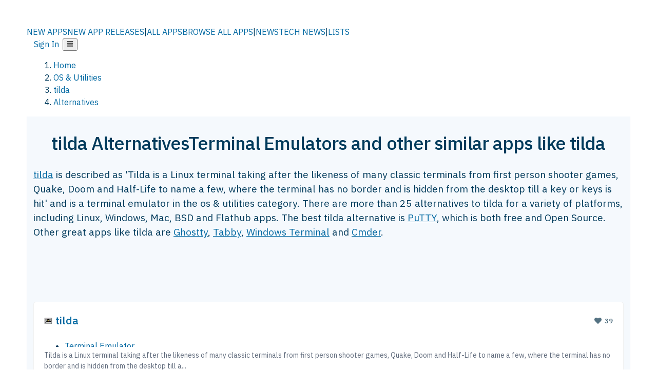

--- FILE ---
content_type: text/html; charset=utf-8
request_url: https://alternativeto.net/software/tilda/
body_size: 53148
content:
<!DOCTYPE html><html lang="en" class="ibm_plex_sans_54463062-module__ecCCkG__className"><head><meta charSet="utf-8"/><link rel="preconnect" href="https://adservice.google.com/"/><link rel="preconnect" href="https://googleads.g.doubleclick.net/"/><link rel="preconnect" href="https://securepubads.g.doubleclick.net/"/><meta name="viewport" content="width=device-width, initial-scale=1, maximum-scale=1, user-scalable=0"/><meta name="viewport" content="width=device-width, initial-scale=1"/><link rel="preload" href="/static/logo.svg" as="image"/><link rel="preload" href="https://d4.alternativeto.net/BqxwyGgz3kz3MrWBd4jgcrwlDciXSbI3ybrn3uBCpKQ/rs:fit:70:70:0/g:ce:0:0/exar:1/YWJzOi8vZGlzdC9pY29ucy90aWxkYV80MTE3Mi5wbmc.png" as="image" fetchPriority="high"/><link rel="preload" as="image" imageSrcSet="https://d4.alternativeto.net/BqxwyGgz3kz3MrWBd4jgcrwlDciXSbI3ybrn3uBCpKQ/rs:fit:70:70:0/g:ce:0:0/exar:1/YWJzOi8vZGlzdC9pY29ucy90aWxkYV80MTE3Mi5wbmc.png 2x"/><link rel="stylesheet" href="/_next/static/chunks/0df2ca5751531957.css" data-precedence="next"/><link rel="stylesheet" href="/_next/static/chunks/698cea0bbd417040.css" data-precedence="next"/><link rel="stylesheet" href="/_next/static/chunks/42f7a110a083c6e5.css" data-precedence="next"/><link rel="stylesheet" href="/_next/static/chunks/87b8feda8683cda0.css" data-precedence="next"/><link rel="stylesheet" href="/_next/static/chunks/cb666112f6fc0ee0.css" data-precedence="next"/><link rel="stylesheet" href="/_next/static/chunks/a5994da14e48266b.css" data-precedence="next"/><link rel="preload" as="script" fetchPriority="low" href="/_next/static/chunks/1b37a94d3edbce8f.js"/><script src="/_next/static/chunks/b07aa22a901ba170.js" async=""></script><script src="/_next/static/chunks/5878a414eea5f911.js" async=""></script><script src="/_next/static/chunks/5d5a268755ef8307.js" async=""></script><script src="/_next/static/chunks/96e761960fca60d9.js" async=""></script><script src="/_next/static/chunks/turbopack-7d284c8c6fea697c.js" async=""></script><script src="/_next/static/chunks/af83bc7db75845c6.js" async=""></script><script src="/_next/static/chunks/b30ff0ad252318de.js" async=""></script><script src="/_next/static/chunks/5d3b55a96881142a.js" async=""></script><script src="/_next/static/chunks/0645cc4febf87d51.js" async=""></script><script src="/_next/static/chunks/e207c224f9d3daa3.js" async=""></script><script src="/_next/static/chunks/da2ee7ded4eea3f7.js" async=""></script><script src="/_next/static/chunks/fc2cdbeccedee9ee.js" async=""></script><script src="/_next/static/chunks/219abf6ee147fd6b.js" async=""></script><script src="/_next/static/chunks/69b58a0022b4d37c.js" async=""></script><script src="/_next/static/chunks/0bb0a1eeec93a0e2.js" async=""></script><script src="/_next/static/chunks/7efd5919e2885d22.js" async=""></script><script src="/_next/static/chunks/54de021d5f048c9b.js" async=""></script><script src="/_next/static/chunks/34c0ae41ed73319d.js" async=""></script><script src="/_next/static/chunks/f1f939fdcb390ab4.js" async=""></script><script src="/_next/static/chunks/183466fffa0a1e27.js" async=""></script><script src="/_next/static/chunks/3e06b772b70a0622.js" async=""></script><script src="/_next/static/chunks/f295babb387d1e6b.js" async=""></script><script src="/_next/static/chunks/d4251ed77ce155e5.js" async=""></script><script src="/_next/static/chunks/2a62aaa1ae9d33b4.js" async=""></script><script src="/_next/static/chunks/8ebcc931be8a59c0.js" async=""></script><script src="/_next/static/chunks/4d0248da793888ff.js" async=""></script><script src="/_next/static/chunks/a1244f668b2ca0b5.js" async=""></script><script src="/_next/static/chunks/55d75361934b981a.js" async=""></script><script src="/_next/static/chunks/3a91f4d91bc21c0a.js" async=""></script><script async="" src="https://cdn.requestmetrics.com/agent/current/rm.js" data-rm-token="v3hf4zn:q9ri9vi"></script><link rel="preload" href="/static/error/A2_Error_Gray.png" as="image"/><link rel="preload" href="https://fundingchoicesmessages.google.com/i/pub-8332396259212490?ers=1" as="script"/><link rel="preload" href="https://www.googletagmanager.com/gtm.js?id=GTM-N56PL75" as="script"/><link rel="preload" href="/_next/static/chunks/528802cda6da9fa0.js" as="script" fetchPriority="low"/><meta name="next-size-adjust" content=""/><link rel="preconnect" href="https://www.googletagmanager.com"/><link rel="dns-prefetch" href="https://www.googletagmanager.com"/><link rel="preconnect" href="https://securepubads.g.doubleclick.net"/><link rel="dns-prefetch" href="https://securepubads.g.doubleclick.net"/><link rel="preconnect" href="https://googleads.g.doubleclick.net"/><link rel="dns-prefetch" href="https://googleads.g.doubleclick.net"/><link rel="preconnect" href="https://adservice.google.com"/><link rel="dns-prefetch" href="https://adservice.google.com"/><link rel="search" type="application/opensearchdescription+xml" href="/static/opensearch.xml" title="AlternativeTo"/><link rel="preconnect" href="https://pagead2.googlesyndication.com"/><link rel="preconnect" href="https://tpc.googlesyndication.com"/><link rel="preconnect" href="https://www.gstatic.com"/><link rel="icon" href="/static/icons/a2/favicon.ico"/><link rel="icon" type="image/png" href="/static/icons/a2/favicon-32x32.png" sizes="32x32"/><link rel="icon" type="image/png" href="/static/icons/a2/favicon-16x16.png" sizes="16x16"/><link rel="mask-icon" href="/static/icons/a2/favicon.svg?v=1"/><link rel="manifest" href="/static/icons/a2/site.webmanifest"/><link rel="apple-touch-icon" href="/static/icons/a2/apple-touch-icon.png?v=1"/><link rel="apple-touch-icon" sizes="180x180" href="/static/icons/a2/apple-touch-icon.png?v=1"/><title>tilda Alternatives: Top 12 Terminal Emulators &amp; Similar Apps | AlternativeTo</title><meta name="description" content="The best tilda alternatives are PuTTY, Ghostty and Tabby. Our crowd-sourced lists contains more than 25 apps similar to tilda for Linux, Windows, Mac, BSD and more."/><meta name="robots" content="index, follow, max-image-preview:large"/><link rel="canonical" href="https://alternativeto.net/software/tilda/"/><link rel="alternate" type="application/atom+xml" title="News RSS Feed" href="https://feed.alternativeto.net/news/all/"/><link rel="alternate" type="application/atom+xml" title="New App Releases" href="https://feed.alternativeto.net/releases/all"/><meta property="og:title" content="tilda Alternatives: Top 12 Terminal Emulators &amp; Similar Apps"/><meta property="og:description" content="The best tilda alternatives are PuTTY, Ghostty and Tabby. Our crowd-sourced lists contains more than 25 apps similar to tilda for Linux, Windows, Mac, BSD and more."/><meta property="og:url" content="https://alternativeto.net/software/tilda/"/><meta property="og:site_name" content="AlternativeTo"/><meta property="og:locale" content="en_US"/><meta property="og:image" content="https://alternativeto.net/software/tilda/opengraph-image"/><meta property="og:image:width" content="1200"/><meta property="og:image:height" content="630"/><meta property="og:image:alt" content="tilda"/><meta property="og:type" content="website"/><meta name="twitter:card" content="summary_large_image"/><meta name="twitter:site" content="@AlternativeTo"/><meta name="twitter:title" content="tilda Alternatives: Top 12 Terminal Emulators &amp; Similar Apps"/><meta name="twitter:description" content="The best tilda alternatives are PuTTY, Ghostty and Tabby. Our crowd-sourced lists contains more than 25 apps similar to tilda for Linux, Windows, Mac, BSD and more."/><meta name="twitter:image" content="https://alternativeto.net/software/tilda/opengraph-image"/><meta name="twitter:image:width" content="1200"/><meta name="twitter:image:height" content="630"/><meta name="twitter:image:alt" content="tilda"/><link rel="preload" as="image" href="https://d4.alternativeto.net/BqxwyGgz3kz3MrWBd4jgcrwlDciXSbI3ybrn3uBCpKQ/rs:fit:70:70:0/g:ce:0:0/exar:1/YWJzOi8vZGlzdC9pY29ucy90aWxkYV80MTE3Mi5wbmc.png" fetchPriority="high"/><script id="consent-mode-defaults">
    window.dataLayer = window.dataLayer || [];
    function gtag(){dataLayer.push(arguments);} 

    // Default worldwide: allow basic analytics and ads (outside EEA/UK)
    gtag('consent', 'default', {
      ad_storage: 'granted',
      analytics_storage: 'granted',
      functionality_storage: 'granted',
      security_storage: 'granted',
      ad_user_data: 'granted',
      ad_personalization: 'granted',
      wait_for_update: 300
    });

    // Advanced consent mode signals
    gtag('set', 'url_passthrough', true);
    gtag('set', 'ads_data_redaction', true);

    // EEA + UK: require consent for ad-related purposes
    gtag('consent', 'default', {
      ad_storage: 'denied',
      ad_user_data: 'denied',
      ad_personalization: 'denied'
    }, {
      region: [
        'AT','BE','BG','HR','CY','CZ','DK','EE','FI','FR','DE','GR','HU','IE','IT','LV','LT','LU','MT','NL','PL','PT','RO','SK','SI','ES','SE','IS','LI','NO','UK'
      ]
    });
  </script><script src="/_next/static/chunks/a6dad97d9634a72d.js" noModule=""></script></head><body id="main-body"><noscript><iframe src="https://www.googletagmanager.com/ns.html?id=GTM-N56PL75" height="0" width="0" style="display:none;visibility:hidden"></iframe></noscript><style>#nprogress{pointer-events:none}#nprogress .bar{background:#29d;position:fixed;z-index:1600;top: 0;left:0;width:100%;height:3px}#nprogress .peg{display:block;position:absolute;right:0;width:100px;height:100%;box-shadow:0 0 10px #29d,0 0 5px #29d;opacity:1;-webkit-transform:rotate(3deg) translate(0px,-4px);-ms-transform:rotate(3deg) translate(0px,-4px);transform:rotate(3deg) translate(0px,-4px)}#nprogress .spinner{display:block;position:fixed;z-index:1600;top: 15px;right:15px}#nprogress .spinner-icon{width:18px;height:18px;box-sizing:border-box;border:2px solid transparent;border-top-color:#29d;border-left-color:#29d;border-radius:50%;-webkit-animation:nprogress-spinner 400ms linear infinite;animation:nprogress-spinner 400ms linear infinite}.nprogress-custom-parent{overflow:hidden;position:relative}.nprogress-custom-parent #nprogress .bar,.nprogress-custom-parent #nprogress .spinner{position:absolute}@-webkit-keyframes nprogress-spinner{0%{-webkit-transform:rotate(0deg)}100%{-webkit-transform:rotate(360deg)}}@keyframes nprogress-spinner{0%{transform:rotate(0deg)}100%{transform:rotate(360deg)}}</style><script>((a,b,c,d,e,f,g,h)=>{let i=document.documentElement,j=["light","dark"];function k(b){var c;(Array.isArray(a)?a:[a]).forEach(a=>{let c="class"===a,d=c&&f?e.map(a=>f[a]||a):e;c?(i.classList.remove(...d),i.classList.add(b)):i.setAttribute(a,b)}),c=b,h&&j.includes(c)&&(i.style.colorScheme=c)}if(d)k(d);else try{let a=localStorage.getItem(b)||c,d=g&&"system"===a?window.matchMedia("(prefers-color-scheme: dark)").matches?"dark":"light":a;k(d)}catch(a){}})("data-theme","theme","light",null,["light","dark"],null,false,true)</script><main id="mainContent" tabindex="-1" style="outline:none"><header class="flex justify-center sticky top-0 z-10 px-[calc(var(--bs-gutter-x)/2)] transition-all duration-200 linear " role="banner"><div class="w-full box-border flex bg-main-bg "><div data-testid="headerLinks" class="w-full xl:mt-4 xl:transition-all xl:duration-100 container wide-container"><div class="w-full bg-main-brand xl:rounded-t-2xl "><div class="grid grid-cols-[10%_58%_32%] md:grid-cols-[6%_48%_46%] lg:grid-cols-[22%_38%_40%] xl:grid-cols-[20%_36%_44%] gap-x-0 gap-y-0 items-center min-h-[58px] px-3 xl:px-3.5"><a class="!text-white/90 flex items-center hover:!text-white focus:!text-white focus:outline-none no-underline" title="Back to start page" href="/"><img alt="AlternativeTo Logo" loading="lazy" width="36" height="36" decoding="async" data-nimg="1" class="w-9 h-9" style="color:transparent" src="/static/a2_m.svg"/><img alt="AlternativeTo Logo Text" loading="lazy" width="168" height="0" decoding="async" data-nimg="1" class="hidden lg:block lg:w-[168px] lg:ml-2 h-auto" style="color:transparent" src="/static/logo-text.svg"/></a><span class="flex items-center justify-center leading-none"><nav class="flex items-center text-[82%] md:text-[84%] xl:text-[0.9em] mr-3"><a class="ml-1.5 !text-white/90 text-[0.9em] flex items-center bg-transparent border-none font-medium hover:!text-white focus:!text-white focus:outline-none max-w-[68px] md:max-w-none overflow-hidden text-ellipsis no-underline" href="/browse/new-apps/"><span class="md:hidden">NEW APPS</span><span class="hidden md:inline">NEW APP RELEASES</span></a><span class="ml-1.5 !text-white/90 text-[0.9em]">|</span><a class="ml-1.5 !text-white/90 text-[0.9em] flex items-center bg-transparent border-none font-medium hover:!text-white focus:!text-white focus:outline-none max-w-[68px] md:max-w-none overflow-hidden text-ellipsis no-underline" href="/browse/all/"><span class="md:hidden">ALL APPS</span><span class="hidden md:inline">BROWSE ALL APPS</span></a><span class="ml-1.5 !text-white/90 text-[0.9em]">|</span><a class="ml-1.5 !text-white/90 text-[0.9em] flex items-center bg-transparent border-none font-medium hover:!text-white focus:!text-white focus:outline-none max-w-[68px] md:max-w-none overflow-hidden text-ellipsis no-underline" href="/news/all/"><span class="md:hidden">NEWS</span><span class="hidden md:inline">TECH NEWS</span></a><span class="ml-1.5 !text-white/90 text-[0.9em] hidden xl:inline">|</span><a class="ml-1.5 !text-white/90 text-[0.9em] flex items-center bg-transparent border-none font-medium hover:!text-white focus:!text-white focus:outline-none max-w-[68px] md:max-w-none overflow-hidden text-ellipsis no-underline hidden xl:flex" href="/lists/">LISTS</a></nav></span><div class="flex justify-end items-center relative min-h-[40px] gap-2"><!--$!--><template data-dgst="BAILOUT_TO_CLIENT_SIDE_RENDERING"></template><!--/$--><span class="flex items-center [&amp;&gt;span]:ml-2 xl:[&amp;&gt;span]:ml-2 [&amp;_a]:!text-white/90 [&amp;_a]:font-medium [&amp;_a]:text-[0.9em] [&amp;_a:hover]:!text-white [&amp;_a]:no-underline [&amp;&gt;button]:ml-1 [&amp;&gt;button]:mr-1 xl:[&amp;&gt;button]:ml-2 xl:[&amp;&gt;button]:mr-2"><span class="HeaderUserMenu-module-scss-module__118e7q__authLinks"><a href="/api/auth/login">Sign In</a></span><span><button class="items-center font-medium rounded-md transition-all !leading-none flex p-0 bg-transparent text-brand-light8 relative text-[1.1em] hover:bg-transparent hover:[&amp;&gt;svg]:text-white w-full justify-center" aria-label="Open page menu"><svg stroke="currentColor" fill="currentColor" stroke-width="0" viewBox="0 0 448 512" height="1em" width="1em" xmlns="http://www.w3.org/2000/svg"><path d="M16 132h416c8.837 0 16-7.163 16-16V76c0-8.837-7.163-16-16-16H16C7.163 60 0 67.163 0 76v40c0 8.837 7.163 16 16 16zm0 160h416c8.837 0 16-7.163 16-16v-40c0-8.837-7.163-16-16-16H16c-8.837 0-16 7.163-16 16v40c0 8.837 7.163 16 16 16zm0 160h416c8.837 0 16-7.163 16-16v-40c0-8.837-7.163-16-16-16H16c-8.837 0-16 7.163-16 16v40c0 8.837 7.163 16 16 16z"></path></svg></button></span></span></div></div></div></div></div></header><script type="application/ld+json">{"@context":"https://schema.org","@type":"ItemList","name":"tilda Alternatives","itemListOrder":"Descending","numberOfItems":12,"mainEntityOfPage":"https://alternativeto.net/software/tilda/","itemListElement":[{"@type":"ListItem","position":1,"url":"https://alternativeto.net/software/putty/about/","name":"PuTTY"},{"@type":"ListItem","position":2,"url":"https://alternativeto.net/software/ghostty/about/","name":"Ghostty"},{"@type":"ListItem","position":3,"url":"https://alternativeto.net/software/terminus/about/","name":"Tabby"},{"@type":"ListItem","position":4,"url":"https://alternativeto.net/software/windows-terminal/about/","name":"Windows Terminal"},{"@type":"ListItem","position":5,"url":"https://alternativeto.net/software/cmder/about/","name":"Cmder"},{"@type":"ListItem","position":6,"url":"https://alternativeto.net/software/conemu/about/","name":"ConEmu"},{"@type":"ListItem","position":7,"url":"https://alternativeto.net/software/mobaxterm/about/","name":"MobaXterm"},{"@type":"ListItem","position":8,"url":"https://alternativeto.net/software/iterm2/about/","name":"iTerm2"},{"@type":"ListItem","position":9,"url":"https://alternativeto.net/software/kitty-terminal/about/","name":"Kitty terminal"},{"@type":"ListItem","position":10,"url":"https://alternativeto.net/software/konsole/about/","name":"Konsole"},{"@type":"ListItem","position":11,"url":"https://alternativeto.net/software/tess/about/","name":"Tess"},{"@type":"ListItem","position":12,"url":"https://alternativeto.net/software/kitty/about/","name":"KiTTY"}]}</script><section class="container wide-container"><div class="bg-[var(--brandLight7)] py-[0.35em] !text-[var(--introBoxMeta)] border-r border-l border-[var(--gray200)]  wrapper"><div class="container"><nav aria-label="Breadcrumb" class="relative flex"><ol itemScope="" itemType="https://schema.org/BreadcrumbList"><li itemScope="" itemProp="itemListElement" itemType="https://schema.org/ListItem" class="inline mr-[0.3em] text-[0.85em] max-md:text-[0.8em] max-md:leading-[1.8em] after:content-[&#x27;►&#x27;] after:ml-[0.5em] after:text-[0.66em] after:relative after:-top-[1px] after:opacity-70 last:after:hidden [&amp;_a]:text-inherit"><a class="!text-[var(--introBoxMeta)]" title="Home" itemProp="item" href="/"><span itemProp="name">Home</span></a><meta itemProp="position" content="1"/></li><li itemScope="" itemProp="itemListElement" itemType="https://schema.org/ListItem" class="inline mr-[0.3em] text-[0.85em] max-md:text-[0.8em] max-md:leading-[1.8em] after:content-[&#x27;►&#x27;] after:ml-[0.5em] after:text-[0.66em] after:relative after:-top-[1px] after:opacity-70 last:after:hidden [&amp;_a]:text-inherit"><a title="OS &amp; Utilities" itemProp="item" class="!text-[var(--introBoxMeta)]" href="/category/utilities/"><span translate="no" itemProp="name">OS &amp; Utilities</span></a><meta itemProp="position" content="2"/></li><li itemScope="" itemProp="itemListElement" itemType="https://schema.org/ListItem" class="inline mr-[0.3em] text-[0.85em] max-md:text-[0.8em] max-md:leading-[1.8em] after:content-[&#x27;►&#x27;] after:ml-[0.5em] after:text-[0.66em] after:relative after:-top-[1px] after:opacity-70 last:after:hidden [&amp;_a]:text-inherit"><a title="tilda" itemProp="item" class="!text-[var(--introBoxMeta)]" href="/software/tilda/about/"><span translate="no" itemProp="name">tilda</span></a><meta itemProp="position" content="3"/></li><li itemScope="" itemProp="itemListElement" itemType="https://schema.org/ListItem" class="inline mr-[0.3em] text-[0.85em] max-md:text-[0.8em] max-md:leading-[1.8em] after:content-[&#x27;►&#x27;] after:ml-[0.5em] after:text-[0.66em] after:relative after:-top-[1px] after:opacity-70 last:after:hidden [&amp;_a]:text-inherit"><a title="Alternatives" itemProp="item" class="!text-[var(--introBoxMeta)]" href="/software/tilda/"><span translate="no" itemProp="name">Alternatives</span></a><meta itemProp="position" content="4"/></li></ol></nav></div></div><div data-testid="introWrapper" class="blue-box md:!rounded-b-2xl PageIntroWrapper-module-scss-module__zfX_Ia__wrapper  PageIntroWrapper-module-scss-module__zfX_Ia__noClouds "><div class="container"><div style="height:1px"></div></div><div class="container"> <div class="spacer-4"></div><div class="text-center mb-6 md:mb-8"><h1 translate="no" class="Heading-module-scss-module__br2CUG__h1 Heading-module-scss-module__br2CUG__center !text-center md:!text-[3em] md:!leading-[1.15]" style="font-size:2.25em;line-height:1.2;margin-bottom:0.5em">tilda Alternatives<span class="block text-[0.54em] mt-0.5 font-medium md:font-normal">Terminal Emulators and other similar apps like tilda</span></h1></div><div data-testid="app-intro" class="flex relative overflow-hidden"><header class="flex flex-row w-full"><div class="flex-1 min-w-0 pr-0 md:pr-4"><div class="intro-text"><div class="md_News"><p><a translate="no" href="/software/tilda/about/">tilda</a> is described as &#x27;Tilda is a Linux terminal taking after the likeness of many classic terminals from first person shooter games, Quake, Doom and Half-Life to name a few, where the terminal has no border and is hidden from the desktop till a key or keys is hit&#x27; and is a terminal emulator in the os &amp; utilities category. There are more than 25 alternatives to tilda for a variety of platforms, including Linux, Windows, Mac, BSD and Flathub apps. The best tilda alternative is <a translate="no" href="/software/putty/about/">PuTTY</a>, which is both free and Open Source. Other great apps like tilda are <a translate="no" href="/software/ghostty/about/">Ghostty</a>, <a translate="no" href="/software/terminus/about/">Tabby</a>, <a translate="no" href="/software/windows-terminal/about/">Windows Terminal</a> and <a translate="no" href="/software/cmder/about/">Cmder</a>.</p></div><div class="spacer-4"></div><div data-testid="adsense-wrapper" data-slot-id="3569664442" data-placement="AlternativeSmallATF1" class="flex items-center justify-center AdsenseAd-module-scss-module__6YBNDG__adSmallLeaderboard" style="background-color:transparent"><!--$!--><template data-dgst="BAILOUT_TO_CLIENT_SIDE_RENDERING"></template><!--/$--></div></div></div><aside class="hidden md:block ml-4 w-90 min-w-90 flex-shrink-0 mt-3" aria-label="App sidebar"><div class="AppItemBox-module-scss-module__tNDydG__miniApp appItemBox"><div class="AppItemBox-module-scss-module__tNDydG__iconName"><img data-testid="icon-tilda" src="https://d4.alternativeto.net/CnzTPQ4kSwL2aWEhdQHXdS6jgmhpYa-QoMzQdjup6UM/rs:fit:40:40:0/g:ce:0:0/exar:1/YWJzOi8vZGlzdC9pY29ucy90aWxkYV80MTE3Mi5wbmc.png" alt="tilda icon" style="margin-right:6px;aspect-ratio:1 / 1" srcSet="https://d4.alternativeto.net/BqxwyGgz3kz3MrWBd4jgcrwlDciXSbI3ybrn3uBCpKQ/rs:fit:70:70:0/g:ce:0:0/exar:1/YWJzOi8vZGlzdC9pY29ucy90aWxkYV80MTE3Mi5wbmc.png 2x" loading="eager" class="aspect-square w-[32px] h-[32px]"/><a translate="no" class="AppItemBox-module-scss-module__tNDydG__appName" href="/software/tilda/about/">tilda</a><div class="AppItemBox-module-scss-module__tNDydG__heart f-center"><svg stroke="currentColor" fill="currentColor" stroke-width="0" viewBox="0 0 512 512" height="1em" width="1em" xmlns="http://www.w3.org/2000/svg"><path d="M462.3 62.6C407.5 15.9 326 24.3 275.7 76.2L256 96.5l-19.7-20.3C186.1 24.3 104.5 15.9 49.7 62.6c-62.8 53.6-66.1 149.8-9.9 207.9l193.5 199.8c12.5 12.9 32.8 12.9 45.3 0l193.5-199.8c56.3-58.1 53-154.3-9.8-207.9z"></path></svg>  <!-- -->39</div></div><div class="spacer-1"></div><div class="BadgeRow-module-scss-module__o_ZNEq__badgeRow" style="max-height:30px"><div class="BadgeRow-module-scss-module__o_ZNEq__content"><ul class="flex gap-1 flex-wrap" data-testid="lp-row"><li class="list-none"><a class="inline-flex items-center rounded ring-1 ring-inset ring-black/[0.04] text-xs px-1.5 py-0.5 h-5 [&amp;&gt;svg]:mr-1 [&amp;&gt;svg]:text-[var(--introBoxMeta)] bg-[var(--brandLight3)] text-[var(--linkColor)] cursor-pointer" href="/category/utilities/terminal-client/">Terminal Emulator</a></li><li class="list-none"><span class="inline-flex items-center rounded ring-1 ring-inset ring-black/[0.04] text-xs px-1.5 py-0.5 h-5 [&amp;&gt;svg]:mr-1 text-[var(--positiveGreenerDark)] bg-[var(--positiveGreenerLight)] [&amp;&gt;svg]:text-[var(--positiveGreener)] cursor-default">Free<!-- --> • <!-- -->Open Source</span></li></ul></div><ul style="left:0" class="BadgeRow-module-scss-module__o_ZNEq__expand"><li><span>...</span></li></ul></div><div class="AppItemBox-module-scss-module__tNDydG__desc meta"><div><p>Tilda is a Linux terminal taking after the likeness of many classic terminals from first person shooter games, Quake, Doom and Half-Life to name a few, where the terminal has no border and is hidden from the desktop till a...</p></div></div><div class="spacer-1"></div></div><div class="spacer-2"></div><a class="inline-flex items-center font-medium transition-all !leading-none text-lg py-3 px-4 rounded-xl bg-top-brand border border-top-brand !text-white hover:bg-top-brand/90 disabled:bg-top-brand/50 disabled:text-white w-full justify-center" href="/software/tilda/about/" style="display:flex;align-items:center">More about <!-- -->tilda<svg stroke="currentColor" fill="currentColor" stroke-width="0" viewBox="0 0 512 512" class="ml-2" height="1em" width="1em" xmlns="http://www.w3.org/2000/svg"><path d="M256 8c137 0 248 111 248 248S393 504 256 504 8 393 8 256 119 8 256 8zm113.9 231L234.4 103.5c-9.4-9.4-24.6-9.4-33.9 0l-17 17c-9.4 9.4-9.4 24.6 0 33.9L285.1 256 183.5 357.6c-9.4 9.4-9.4 24.6 0 33.9l17 17c9.4 9.4 24.6 9.4 33.9 0L369.9 273c9.4-9.4 9.4-24.6 0-34z"></path></svg></a></aside></header></div><div class="block md:hidden mt-[26px]"><a class="inline-flex items-center font-medium transition-all !leading-none text-lg py-3 px-4 rounded-xl bg-top-brand border border-top-brand !text-white hover:bg-top-brand/90 disabled:bg-top-brand/50 disabled:text-white w-full justify-center" href="/software/tilda/about/" style="display:flex;align-items:center">More about <!-- -->tilda<svg stroke="currentColor" fill="currentColor" stroke-width="0" viewBox="0 0 512 512" class="ml-2" height="1em" width="1em" xmlns="http://www.w3.org/2000/svg"><path d="M256 8c137 0 248 111 248 248S393 504 256 504 8 393 8 256 119 8 256 8zm113.9 231L234.4 103.5c-9.4-9.4-24.6-9.4-33.9 0l-17 17c-9.4 9.4-9.4 24.6 0 33.9L285.1 256 183.5 357.6c-9.4 9.4-9.4 24.6 0 33.9l17 17c9.4 9.4 24.6 9.4 33.9 0L369.9 273c9.4-9.4 9.4-24.6 0-34z"></path></svg></a></div><div class="my-6 flex gap-3 flex-col justify-between  lg:flex-row lg:items-center"><div class="flex items-center lg:min-w-[380px] justify-between"><div data-testid="sharebuttons" class="flex items-center"><a title="Share on Facebook" href="https://www.facebook.com/sharer/sharer.php?u=https://alternativeto.net/software/tilda/" class="inline-flex justify-center items-center mr-2 h-9 w-9 bg-main-bg rounded-[50%] border border-gray-200 dark:border-gray-600 text-foreground text-base cursor-pointer" rel="noopener noreferrer nofollow"><svg stroke="currentColor" fill="currentColor" stroke-width="0" viewBox="0 0 512 512" color="#17A9FD" style="color:#17A9FD" height="1em" width="1em" xmlns="http://www.w3.org/2000/svg"><path d="M504 256C504 119 393 8 256 8S8 119 8 256c0 123.78 90.69 226.38 209.25 245V327.69h-63V256h63v-54.64c0-62.15 37-96.48 93.67-96.48 27.14 0 55.52 4.84 55.52 4.84v61h-31.28c-30.8 0-40.41 19.12-40.41 38.73V256h68.78l-11 71.69h-57.78V501C413.31 482.38 504 379.78 504 256z"></path></svg></a><a title="Share on X" target="_blank" rel="noopener noreferrer nofollow" href="https://twitter.com/intent/tweet?url=https://alternativeto.net/software/tilda/&amp;text=tilda%20Alternatives%3A%20Top%2012%20Terminal%20Emulators%20%26%20Similar%20Apps" class="inline-flex justify-center items-center mr-2 h-9 w-9 bg-main-bg rounded-[50%] border border-gray-200 dark:border-gray-600 text-foreground text-base cursor-pointer"><svg stroke="currentColor" fill="currentColor" stroke-width="0" viewBox="0 0 512 512" height="1em" width="1em" xmlns="http://www.w3.org/2000/svg"><path d="M389.2 48h70.6L305.6 224.2 487 464H345L233.7 318.6 106.5 464H35.8L200.7 275.5 26.8 48H172.4L272.9 180.9 389.2 48zM364.4 421.8h39.1L151.1 88h-42L364.4 421.8z"></path></svg></a><a href="https://www.reddit.com/submit?url=https://alternativeto.net/software/tilda/&amp;title=tilda%20Alternatives%3A%20Top%2012%20Terminal%20Emulators%20%26%20Similar%20Apps" title="Share on reddit" target="_blank" rel="noopener noreferrer nofollow" class="inline-flex justify-center items-center mr-2 h-9 w-9 bg-main-bg rounded-[50%] border border-gray-200 dark:border-gray-600 text-foreground text-base cursor-pointer"><svg stroke="currentColor" fill="currentColor" stroke-width="0" viewBox="0 0 512 512" color="#ff4500" style="color:#ff4500" height="1em" width="1em" xmlns="http://www.w3.org/2000/svg"><path d="M440.3 203.5c-15 0-28.2 6.2-37.9 15.9-35.7-24.7-83.8-40.6-137.1-42.3L293 52.3l88.2 19.8c0 21.6 17.6 39.2 39.2 39.2 22 0 39.7-18.1 39.7-39.7s-17.6-39.7-39.7-39.7c-15.4 0-28.7 9.3-35.3 22l-97.4-21.6c-4.9-1.3-9.7 2.2-11 7.1L246.3 177c-52.9 2.2-100.5 18.1-136.3 42.8-9.7-10.1-23.4-16.3-38.4-16.3-55.6 0-73.8 74.6-22.9 100.1-1.8 7.9-2.6 16.3-2.6 24.7 0 83.8 94.4 151.7 210.3 151.7 116.4 0 210.8-67.9 210.8-151.7 0-8.4-.9-17.2-3.1-25.1 49.9-25.6 31.5-99.7-23.8-99.7zM129.4 308.9c0-22 17.6-39.7 39.7-39.7 21.6 0 39.2 17.6 39.2 39.7 0 21.6-17.6 39.2-39.2 39.2-22 .1-39.7-17.6-39.7-39.2zm214.3 93.5c-36.4 36.4-139.1 36.4-175.5 0-4-3.5-4-9.7 0-13.7 3.5-3.5 9.7-3.5 13.2 0 27.8 28.5 120 29 149 0 3.5-3.5 9.7-3.5 13.2 0 4.1 4 4.1 10.2.1 13.7zm-.8-54.2c-21.6 0-39.2-17.6-39.2-39.2 0-22 17.6-39.7 39.2-39.7 22 0 39.7 17.6 39.7 39.7-.1 21.5-17.7 39.2-39.7 39.2z"></path></svg></a><div class="inline-flex justify-center items-center mr-2 h-9 w-9 bg-main-bg rounded-[50%] border border-gray-200 dark:border-gray-600 text-foreground text-base cursor-pointer"><svg stroke="currentColor" fill="currentColor" stroke-width="0" viewBox="0 0 512 512" data-testid="copyDirectLink" class="transitionDefault" style="cursor:pointer" height="1em" width="1em" xmlns="http://www.w3.org/2000/svg"><title>Copy a direct link to this comment to your clipboard</title><path d="M326.612 185.391c59.747 59.809 58.927 155.698.36 214.59-.11.12-.24.25-.36.37l-67.2 67.2c-59.27 59.27-155.699 59.262-214.96 0-59.27-59.26-59.27-155.7 0-214.96l37.106-37.106c9.84-9.84 26.786-3.3 27.294 10.606.648 17.722 3.826 35.527 9.69 52.721 1.986 5.822.567 12.262-3.783 16.612l-13.087 13.087c-28.026 28.026-28.905 73.66-1.155 101.96 28.024 28.579 74.086 28.749 102.325.51l67.2-67.19c28.191-28.191 28.073-73.757 0-101.83-3.701-3.694-7.429-6.564-10.341-8.569a16.037 16.037 0 0 1-6.947-12.606c-.396-10.567 3.348-21.456 11.698-29.806l21.054-21.055c5.521-5.521 14.182-6.199 20.584-1.731a152.482 152.482 0 0 1 20.522 17.197zM467.547 44.449c-59.261-59.262-155.69-59.27-214.96 0l-67.2 67.2c-.12.12-.25.25-.36.37-58.566 58.892-59.387 154.781.36 214.59a152.454 152.454 0 0 0 20.521 17.196c6.402 4.468 15.064 3.789 20.584-1.731l21.054-21.055c8.35-8.35 12.094-19.239 11.698-29.806a16.037 16.037 0 0 0-6.947-12.606c-2.912-2.005-6.64-4.875-10.341-8.569-28.073-28.073-28.191-73.639 0-101.83l67.2-67.19c28.239-28.239 74.3-28.069 102.325.51 27.75 28.3 26.872 73.934-1.155 101.96l-13.087 13.087c-4.35 4.35-5.769 10.79-3.783 16.612 5.864 17.194 9.042 34.999 9.69 52.721.509 13.906 17.454 20.446 27.294 10.606l37.106-37.106c59.271-59.259 59.271-155.699.001-214.959z"></path></svg></div></div><div style="flex-grow:1"></div><button title="Sign in to suggest alternatives" class="inline-flex items-center font-medium rounded-md transition-all !leading-none text-sm py-[8px] px-8 bg-cta-lightest border border-cta-light !text-cta-main hover:bg-cta-main hover:!text-main-bg disabled:bg-cta-lightest/50 disabled:border-cta-light/50 disabled:!text-cta-main/50 disabled:hover:bg-cta-lightest/50 disabled:hover:!text-cta-main/50 disabled:cursor-not-allowed" disabled=""><span style="display:inline-flex;align-items:center"><svg stroke="currentColor" fill="currentColor" stroke-width="0" viewBox="0 0 512 512" class="mr-2" height="1em" width="1em" xmlns="http://www.w3.org/2000/svg"><path d="M256 512A256 256 0 1 0 256 0a256 256 0 1 0 0 512zM232 344V280H168c-13.3 0-24-10.7-24-24s10.7-24 24-24h64V168c0-13.3 10.7-24 24-24s24 10.7 24 24v64h64c13.3 0 24 10.7 24 24s-10.7 24-24 24H280v64c0 13.3-10.7 24-24 24s-24-10.7-24-24z"></path></svg><span class="hidden md:block">Add </span>Alternatives</span></button></div><span class="meta">tilda<!-- --> alternatives page was last updated<!-- --> <time data-testid="formatted-date" title="Sat Oct 18 2025 15:14:00 GMT+0000 (Coordinated Universal Time)" dateTime="2025-10-18T15:14:00.000Z">Oct 18, 2025</time></span></div></div></div><div></div><!--$!--><template data-dgst="BAILOUT_TO_CLIENT_SIDE_RENDERING"></template><div class="w-full"><nav class="sticky top-[58px] z-[5] border border-brand-light5 bg-brand-light7 px-2 sm:px-3 p-1 pb-2 pt-2 md:px-3 lg:top-0 xl:top-[69px] xl:rounded-xl mt-3 2xl:px-[100px]"><div class="flex flex-wrap lg:flex-nowrap lg:min-h-[46px] lg:gap-2 lg:items-center py-1.5 md:py-0 sm:py-1 w-full"><div class="relative flex w-full lg:w-auto lg:min-w-[200px] lg:flex-shrink-0 order-1 mb-2 lg:mb-0"><div class="flex items-center min-h-[30px] w-[60%] lg:w-auto gap-2"><div class="h-[26px] w-[26px] rounded-full bg-tab animate-pulse"></div><div class="h-[16px] flex-1 rounded bg-tab animate-pulse"></div></div></div><div class="w-full order-2 lg:flex-1 lg:min-w-0 flex justify-center items-center self-stretch"><div class="h-[34px] w-full rounded-full bg-tab animate-pulse"></div></div><div class="absolute md:static flex items-center text-[75%] lg:text-[85%] text-meta whitespace-nowrap right-2 top-2 md:right-auto md:top-auto lg:order-3 lg:min-w-[280px] lg:flex-shrink-0 lg:flex-grow-0 lg:justify-end lg:min-h-[30px] max-w-[calc(100%-1rem)] md:max-w-none gap-2"><div class="hidden lg:flex items-center gap-2"><div class="h-[28px] w-[60px] rounded bg-tab animate-pulse"></div></div><div class="flex items-center gap-2"><div class="h-[20px] w-[36px] rounded bg-tab animate-pulse"></div><div class="h-[20px] w-[60px] rounded bg-tab animate-pulse"></div></div></div></div></nav><div class="spacer-4"></div></div><!--/$--><section style="padding:4px" class="container" id="alternative-list" aria-labelledby="alternatives-heading" data-testid="alternative-list"><h2 id="alternatives-heading" class="sr-only">Alternatives list</h2><div style="min-height:280px"><div data-testid="adsense-wrapper" data-slot-id="9256377567" data-placement="AlternativeListATF2" class="flex items-center justify-center AdsenseAd-module-scss-module__6YBNDG__adLeaderboard" style="background-color:transparent"><!--$!--><template data-dgst="BAILOUT_TO_CLIENT_SIDE_RENDERING"></template><!--/$--></div></div><div class="spacer-8"></div><ol><li data-testid="item-putty" id="item-6bb58920-7edc-4f6c-8f3d-f5533d574f79" class="mb-6 md:mb-12"><article class="app-item-container"><div class="flex flex-col group/app-item" id="app-item-6bb58920-7edc-4f6c-8f3d-f5533d574f79"><div class="flex flex-col relative bg-custom-gray50 border border-brand-light4 pb-2 rounded-t-[15px]"><div class="flex flex-col md:flex-row"><div class="flex flex-col md:flex-grow"><div class="flex flex-col md:flex-row"><div data-testid="app-header" class="hidden lg:block order-1 static pl-3 self-start mt-5"><a title="Learn more about PuTTY" translate="no" class="no-link-color" href="/software/putty/about/"><div class="border border-brand-light4 rounded-[15px] leading-[0] aspect-square w-[150px] h-[150px] flex items-center justify-center"><img data-testid="icon-PuTTY" src="https://d4.alternativeto.net/G0xxPB6_QJeKv1WlTJgvt7sbYEMvBy8BTR_5QYuKOgc/rs:fit:140:140:0/g:ce:0:0/exar:1/YWJzOi8vZGlzdC9pY29ucy9wdXR0eV81Mjc1OS5wbmc.png" alt="PuTTY icon" style="aspect-ratio:1 / 1" srcSet="https://d4.alternativeto.net/Pdvpb8oQ2TJhvF6L41lvEsjH5gLZBuIwvVycP80oOTs/rs:fit:280:280:0/g:ce:0:0/exar:1/YWJzOi8vZGlzdC9pY29ucy9wdXR0eV81Mjc1OS5wbmc.png 2x" loading="lazy" class="aspect-square rounded-[15px] w-[126px] h-[126px]"/></div></a></div><div class="order-3 self-start pt-0 p-2 pb-4 md:pb-0 grid gap-2 md:order-2 md:p-5 md:pr-5 md:flex-grow lg:grid-cols-[auto,1fr]"><div class="flex flex-col w-full gap-3"><div class="flex items-center gap-3"><div class="flex items-center lg:hidden"><a title="Learn more about PuTTY" translate="no" class="no-link-color" href="/software/putty/about/"><div class="aspect-square"><img data-testid="icon-PuTTY" src="https://d4.alternativeto.net/Z2XTqzTG_ZozLJtrZoy24qpcl4eFrQ3LO80KhAmTTUE/rs:fit:70:70:0/g:ce:0:0/exar:1/YWJzOi8vZGlzdC9pY29ucy9wdXR0eV81Mjc1OS5wbmc.png" alt="PuTTY icon" style="aspect-ratio:1 / 1" srcSet="https://d4.alternativeto.net/G0xxPB6_QJeKv1WlTJgvt7sbYEMvBy8BTR_5QYuKOgc/rs:fit:140:140:0/g:ce:0:0/exar:1/YWJzOi8vZGlzdC9pY29ucy9wdXR0eV81Mjc1OS5wbmc.png 2x" loading="lazy" class="aspect-square w-[48px] md:w-[70px]"/></div></a></div><div class="min-w-[180px] md:min-w-0"><a title="Learn more about PuTTY" translate="no" class="no-link-color" href="/software/putty/about/"><h2 translate="no" class="Heading-module-scss-module__br2CUG__h2 !text-2xl md:!text-3xl">PuTTY</h2></a></div><div id="like-button-container" class="flex-shrink-0 flex-grow ml-auto"><div class="ModernLikeButton-module-scss-module__xuujAq__likeWrapper"><span title="Like PuTTY" class="ModernLikeButton-module-scss-module__xuujAq__heart " role="button" tabindex="0" aria-pressed="false" aria-busy="false" aria-label="Like PuTTY"><span class="IconWithBorder-module-scss-module__RPCvxa__iconWithBorder IconWithBorder-module-scss-module__RPCvxa__text"><svg stroke="currentColor" fill="currentColor" stroke-width="0" viewBox="0 0 512 512" height="1em" width="1em" xmlns="http://www.w3.org/2000/svg"><path d="M458.4 64.3C400.6 15.7 311.3 23 256 79.3 200.7 23 111.4 15.6 53.6 64.3-21.6 127.6-10.6 230.8 43 285.5l175.4 178.7c10 10.2 23.4 15.9 37.6 15.9 14.3 0 27.6-5.6 37.6-15.8L469 285.6c53.5-54.7 64.7-157.9-10.6-221.3zm-23.6 187.5L259.4 430.5c-2.4 2.4-4.4 2.4-6.8 0L77.2 251.8c-36.5-37.2-43.9-107.6 7.3-150.7 38.9-32.7 98.9-27.8 136.5 10.5l35 35.7 35-35.7c37.8-38.5 97.8-43.2 136.5-10.6 51.1 43.1 43.5 113.9 7.3 150.8z"></path></svg><span> <!-- -->1450 likes</span></span></span></div></div></div></div><div class="flex justify-end items-center"><div class="flex items-center gap-2"><div class="opacity-0 group-hover/app-item:opacity-100 transition-opacity duration-200"><span class="IconWithBorder-module-scss-module__RPCvxa__iconWithBorder IconWithBorder-module-scss-module__RPCvxa__small"><svg stroke="currentColor" fill="currentColor" stroke-width="0" viewBox="0 0 512 512" data-testid="copyDirectLink" class="transitionDefault" style="cursor:pointer" height="14px" width="14px" xmlns="http://www.w3.org/2000/svg"><title>Copy a direct link to this comment to your clipboard</title><path d="M326.612 185.391c59.747 59.809 58.927 155.698.36 214.59-.11.12-.24.25-.36.37l-67.2 67.2c-59.27 59.27-155.699 59.262-214.96 0-59.27-59.26-59.27-155.7 0-214.96l37.106-37.106c9.84-9.84 26.786-3.3 27.294 10.606.648 17.722 3.826 35.527 9.69 52.721 1.986 5.822.567 12.262-3.783 16.612l-13.087 13.087c-28.026 28.026-28.905 73.66-1.155 101.96 28.024 28.579 74.086 28.749 102.325.51l67.2-67.19c28.191-28.191 28.073-73.757 0-101.83-3.701-3.694-7.429-6.564-10.341-8.569a16.037 16.037 0 0 1-6.947-12.606c-.396-10.567 3.348-21.456 11.698-29.806l21.054-21.055c5.521-5.521 14.182-6.199 20.584-1.731a152.482 152.482 0 0 1 20.522 17.197zM467.547 44.449c-59.261-59.262-155.69-59.27-214.96 0l-67.2 67.2c-.12.12-.25.25-.36.37-58.566 58.892-59.387 154.781.36 214.59a152.454 152.454 0 0 0 20.521 17.196c6.402 4.468 15.064 3.789 20.584-1.731l21.054-21.055c8.35-8.35 12.094-19.239 11.698-29.806a16.037 16.037 0 0 0-6.947-12.606c-2.912-2.005-6.64-4.875-10.341-8.569-28.073-28.073-28.191-73.639 0-101.83l67.2-67.19c28.239-28.239 74.3-28.069 102.325.51 27.75 28.3 26.872 73.934-1.155 101.96l-13.087 13.087c-4.35 4.35-5.769 10.79-3.783 16.612 5.864 17.194 9.042 34.999 9.69 52.721.509 13.906 17.454 20.446 27.294 10.606l37.106-37.106c59.271-59.259 59.271-155.699.001-214.959z"></path></svg></span></div></div></div><div class="col-span-2 overflow-hidden" id="app-description"><div class="md_Desc"><p>Free and open-source terminal emulator for connecting to remote systems via SSH, Telnet, and SCP. Portable with no installation required, providing lightweight functionality. Ideal for secure connections with features like command line support and customizable settings. Works offline effortlessly.</p></div></div><a class="meta-medium !underline" href="/software/putty/">114<!-- --> <!-- -->PuTTY<!-- --> alternatives</a></div></div><div id="expanded-badge-row" class="flex px-2 md:px-5 py-3"><div class="grid grid-cols-2 gap-x-2 gap-y-2 md:flex md:flex-row md:flex-wrap md:gap-x-10 grow"><div class="min-w-0 col-span-2 md:col-span-1"><h4 translate="no" class="Heading-module-scss-module__br2CUG__h4 Heading-module-scss-module__br2CUG__metaHeading !text-[0.70em]">Cost / License</h4><ul class="flex gap-1 flex-wrap md:!flex-nowrap"><li class="list-none"><span class="inline-flex items-center rounded ring-1 ring-inset ring-black/[0.04] text-xs px-2 py-0.5 h-5 lg:text-sm lg:px-2.5 lg:h-6 [&amp;&gt;svg]:mr-1 text-[var(--positiveGreenerDark)] bg-[var(--positiveGreenerLight)] [&amp;&gt;svg]:text-[var(--positiveGreener)] cursor-default md:whitespace-nowrap">Free</span></li><li class="list-none"><span class="inline-flex items-center rounded ring-1 ring-inset ring-black/[0.04] text-xs px-2 py-0.5 h-5 lg:text-sm lg:px-2.5 lg:h-6 [&amp;&gt;svg]:mr-1 text-[var(--positiveGreenerDark)] bg-[var(--positiveGreenerLight)] [&amp;&gt;svg]:text-[var(--positiveGreener)] cursor-default md:whitespace-nowrap">Open Source</span></li></ul></div><div class="min-w-0"><h4 translate="no" class="Heading-module-scss-module__br2CUG__h4 Heading-module-scss-module__br2CUG__metaHeading !text-[0.70em]">Application <!-- -->types</h4><ul class="flex gap-1 flex-wrap md:!flex-nowrap"><li class="list-none"><a class="inline-flex items-center rounded ring-1 ring-inset ring-black/[0.04] text-xs px-2 py-0.5 h-5 lg:text-sm lg:px-2.5 lg:h-6 [&amp;&gt;svg]:mr-1 [&amp;&gt;svg]:text-[var(--introBoxMeta)] bg-[var(--brandLight3)] text-[var(--linkColor)] cursor-pointer md:whitespace-nowrap" href="/category/utilities/terminal-client/">Terminal Emulator</a></li><li class="list-none"><a class="inline-flex items-center rounded ring-1 ring-inset ring-black/[0.04] text-xs px-2 py-0.5 h-5 lg:text-sm lg:px-2.5 lg:h-6 [&amp;&gt;svg]:mr-1 [&amp;&gt;svg]:text-[var(--introBoxMeta)] bg-[var(--brandLight3)] text-[var(--linkColor)] cursor-pointer md:whitespace-nowrap" href="/category/networking-and-admin/ssh-client/">SSH Client</a></li></ul></div><div class="whitespace-nowrap hidden md:block"><h4 translate="no" class="Heading-module-scss-module__br2CUG__h4 Heading-module-scss-module__br2CUG__metaHeading !text-[0.70em]">Origin</h4><ul class="flex gap-1 flex-nowrap !flex-nowrap"><li class="list-none"><span class="rounded ring-1 ring-inset ring-black/[0.04] text-xs px-2 py-0.5 h-5 lg:text-sm lg:px-2.5 lg:h-6 bg-[var(--gray150)] text-[var(--mainFg)] [&amp;&gt;svg]:mr-1 [&amp;&gt;svg]:text-[var(--introBoxMeta)] cursor-default flex items-center gap-2"><img src="https://cdnjs.cloudflare.com/ajax/libs/flag-icon-css/3.5.0/flags/4x3/gb.svg" alt="GB flag" width="16" height="12" class="inline-block align-middle  " loading="lazy" style="image-rendering:auto;vertical-align:middle"/>United Kingdom</span></li></ul></div><div class="grow col-span-2 md:col-span-1"><h4 translate="no" class="Heading-module-scss-module__br2CUG__h4 Heading-module-scss-module__br2CUG__metaHeading !text-[0.70em]">Platforms</h4><ul class="flex gap-1 flex-wrap" data-testid="platform-row"><li class="list-none"><span class="inline-flex items-center rounded ring-1 ring-inset ring-black/[0.04] text-xs px-2 py-0.5 h-5 lg:text-sm lg:px-2.5 lg:h-6 bg-[var(--gray150)] text-[var(--mainFg)] [&amp;&gt;svg]:mr-1 [&amp;&gt;svg]:text-[var(--introBoxMeta)] cursor-default">Windows</span></li><li class="list-none"><span class="inline-flex items-center rounded ring-1 ring-inset ring-black/[0.04] text-xs px-2 py-0.5 h-5 lg:text-sm lg:px-2.5 lg:h-6 bg-[var(--gray150)] text-[var(--mainFg)] [&amp;&gt;svg]:mr-1 [&amp;&gt;svg]:text-[var(--introBoxMeta)] cursor-default">Linux</span></li><li class="list-none"><span class="inline-flex items-center rounded ring-1 ring-inset ring-black/[0.04] text-xs px-2 py-0.5 h-5 lg:text-sm lg:px-2.5 lg:h-6 bg-[var(--gray150)] text-[var(--mainFg)] [&amp;&gt;svg]:mr-1 [&amp;&gt;svg]:text-[var(--introBoxMeta)] cursor-default">BSD</span></li><li class="list-none"><span class="inline-flex items-center rounded ring-1 ring-inset ring-black/[0.04] text-xs px-2 py-0.5 h-5 lg:text-sm lg:px-2.5 lg:h-6 bg-[var(--gray150)] text-[var(--mainFg)] [&amp;&gt;svg]:mr-1 [&amp;&gt;svg]:text-[var(--introBoxMeta)] cursor-default">PortableApps.com</span></li><li class="list-none"><span class="inline-flex items-center rounded ring-1 ring-inset ring-black/[0.04] text-xs px-2 py-0.5 h-5 lg:text-sm lg:px-2.5 lg:h-6 bg-[var(--gray150)] text-[var(--mainFg)] [&amp;&gt;svg]:mr-1 [&amp;&gt;svg]:text-[var(--introBoxMeta)] cursor-default">ReactOS</span></li><li class="list-none"><span class="inline-flex items-center rounded ring-1 ring-inset ring-black/[0.04] text-xs px-2 py-0.5 h-5 lg:text-sm lg:px-2.5 lg:h-6 bg-[var(--gray150)] text-[var(--mainFg)] [&amp;&gt;svg]:mr-1 [&amp;&gt;svg]:text-[var(--introBoxMeta)] cursor-default">Flathub</span></li></ul></div></div></div></div><div class="order-[-1] md:order-3 relative h-auto min-h-[212px] justify-center p-0 md:p-2 md:min-h-[197px] md:self-start"><div data-testid="image-collection-modern-hero" class="ImageCollection-modern-module-scss-module__jR_llq__thumbnailWrapper" data-screenshot-count="1"><div class="ImageCollection-modern-module-scss-module__jR_llq__thumbnail ImageCollection-modern-module-scss-module__jR_llq__small ImageCollection-modern-module-scss-module__jR_llq__landscape"><div title="PuTTY screenshot 1" role="button" tabindex="0" aria-label="Open image in lightbox"><img src="https://d4.alternativeto.net/agQEiJ3VO6YbQBk1bUIzR1TS0lgT5mXTdWQGKiNKXGc/rs:fill:309:197:1/g:no:0:0/YWJzOi8vZGlzdC9zL3B1dHR5XzYyNDIxNV9mdWxsLnBuZw.jpg" alt="PuTTY screenshot 1" srcSet="https://d4.alternativeto.net/QMKrhHrFu6vTeWo34ojtf9fMSyTZ6GDQ-ss4VBQzT94/rs:fill:618:394:1/g:no:0:0/YWJzOi8vZGlzdC9zL3B1dHR5XzYyNDIxNV9mdWxsLnBuZw.jpg 1.5x,https://d4.alternativeto.net/QMKrhHrFu6vTeWo34ojtf9fMSyTZ6GDQ-ss4VBQzT94/rs:fill:618:394:1/g:no:0:0/YWJzOi8vZGlzdC9zL3B1dHR5XzYyNDIxNV9mdWxsLnBuZw.jpg 2x" loading="lazy" class="ImageCollectionImage-module-scss-module__xq82wq__fill"/><span role="button" tabindex="0" aria-label="Expand image" class="ImageCollection-modern-module-scss-module__jR_llq__expandImage"><svg stroke="currentColor" fill="currentColor" stroke-width="0" viewBox="0 0 448 512" color="#000" style="color:#000" height="16" width="16" xmlns="http://www.w3.org/2000/svg"><path d="M212.686 315.314L120 408l32.922 31.029c15.12 15.12 4.412 40.971-16.97 40.971h-112C10.697 480 0 469.255 0 456V344c0-21.382 25.803-32.09 40.922-16.971L72 360l92.686-92.686c6.248-6.248 16.379-6.248 22.627 0l25.373 25.373c6.249 6.248 6.249 16.378 0 22.627zm22.628-118.628L328 104l-32.922-31.029C279.958 57.851 290.666 32 312.048 32h112C437.303 32 448 42.745 448 56v112c0 21.382-25.803 32.09-40.922 16.971L376 152l-92.686 92.686c-6.248 6.248-16.379 6.248-22.627 0l-25.373-25.373c-6.249-6.248-6.249-16.378 0-22.627z"></path></svg></span></div></div></div><div id="expanded-thumbnails-row"><div data-testid="image-collection-modern-thumbnail" class="ImageCollection-modern-module-scss-module__jR_llq__thumbnailWrapper" data-screenshot-count="2"><div class="ImageCollection-modern-module-scss-module__jR_llq__thumbnail ImageCollection-modern-module-scss-module__jR_llq__smaller"><div title="Tunnels interface" role="button" tabindex="0" aria-label="Open image in lightbox"><img src="https://d4.alternativeto.net/5ms60njoMvioLR5B60ZNw5D2qb7ca-kMq5wjtb0Yt74/rs:fill:309:197:1/g:no:0:0/YWJzOi8vZGlzdC9zLzZiYjU4OTIwLTdlZGMtNGY2Yy04ZjNkLWY1NTMzZDU3NGY3OV8yX2Z1bGwuZ2lm.jpg" alt="Tunnels interface" style="width:95px;height:64px" srcSet="https://d4.alternativeto.net/wvzz8dvPr4oy78ns0zKZl6btBsrFe4xMCTbdjks3d9Q/rs:fill:618:394:1/g:no:0:0/YWJzOi8vZGlzdC9zLzZiYjU4OTIwLTdlZGMtNGY2Yy04ZjNkLWY1NTMzZDU3NGY3OV8yX2Z1bGwuZ2lm.jpg 1.5x,https://d4.alternativeto.net/wvzz8dvPr4oy78ns0zKZl6btBsrFe4xMCTbdjks3d9Q/rs:fill:618:394:1/g:no:0:0/YWJzOi8vZGlzdC9zLzZiYjU4OTIwLTdlZGMtNGY2Yy04ZjNkLWY1NTMzZDU3NGY3OV8yX2Z1bGwuZ2lm.jpg 2x" loading="lazy"/><span role="button" tabindex="0" aria-label="Expand image" class="ImageCollection-modern-module-scss-module__jR_llq__expandImage"><svg stroke="currentColor" fill="currentColor" stroke-width="0" viewBox="0 0 448 512" color="#000" style="color:#000" height="16" width="16" xmlns="http://www.w3.org/2000/svg"><path d="M212.686 315.314L120 408l32.922 31.029c15.12 15.12 4.412 40.971-16.97 40.971h-112C10.697 480 0 469.255 0 456V344c0-21.382 25.803-32.09 40.922-16.971L72 360l92.686-92.686c6.248-6.248 16.379-6.248 22.627 0l25.373 25.373c6.249 6.248 6.249 16.378 0 22.627zm22.628-118.628L328 104l-32.922-31.029C279.958 57.851 290.666 32 312.048 32h112C437.303 32 448 42.745 448 56v112c0 21.382-25.803 32.09-40.922 16.971L376 152l-92.686 92.686c-6.248 6.248-16.379 6.248-22.627 0l-25.373-25.373c-6.249-6.248-6.249-16.378 0-22.627z"></path></svg></span></div><div title="PuTTY screenshot 2" role="button" tabindex="0" aria-label="Open image in lightbox"><img src="https://d4.alternativeto.net/wm_IvNP_zQ00jZhtx-Zs0RnpfyHmkzE9knrqL7yti_g/rs:fill:309:197:1/g:no:0:0/YWJzOi8vZGlzdC9zL3B1dHR5XzY1NTUxM19mdWxsLnBuZw.jpg" alt="PuTTY screenshot 2" style="width:95px;height:64px" srcSet="https://d4.alternativeto.net/qPAtuytFWCpWW7V5IyMomFAMhUI3fjVKrnEGDo41RPc/rs:fill:618:394:1/g:no:0:0/YWJzOi8vZGlzdC9zL3B1dHR5XzY1NTUxM19mdWxsLnBuZw.jpg 1.5x,https://d4.alternativeto.net/qPAtuytFWCpWW7V5IyMomFAMhUI3fjVKrnEGDo41RPc/rs:fill:618:394:1/g:no:0:0/YWJzOi8vZGlzdC9zL3B1dHR5XzY1NTUxM19mdWxsLnBuZw.jpg 2x" loading="lazy"/><span role="button" tabindex="0" aria-label="Expand image" class="ImageCollection-modern-module-scss-module__jR_llq__expandImage"><svg stroke="currentColor" fill="currentColor" stroke-width="0" viewBox="0 0 448 512" color="#000" style="color:#000" height="16" width="16" xmlns="http://www.w3.org/2000/svg"><path d="M212.686 315.314L120 408l32.922 31.029c15.12 15.12 4.412 40.971-16.97 40.971h-112C10.697 480 0 469.255 0 456V344c0-21.382 25.803-32.09 40.922-16.971L72 360l92.686-92.686c6.248-6.248 16.379-6.248 22.627 0l25.373 25.373c6.249 6.248 6.249 16.378 0 22.627zm22.628-118.628L328 104l-32.922-31.029C279.958 57.851 290.666 32 312.048 32h112C437.303 32 448 42.745 448 56v112c0 21.382-25.803 32.09-40.922 16.971L376 152l-92.686 92.686c-6.248 6.248-16.379 6.248-22.627 0l-25.373-25.373c-6.249-6.248-6.249-16.378 0-22.627z"></path></svg></span></div></div><div data-testid="no-screens" class="ImageCollection-modern-module-scss-module__jR_llq__thumbnail  ImageCollection-modern-module-scss-module__jR_llq__noScreens ImageCollection-modern-module-scss-module__jR_llq__smaller"><div class="NoScreenshot-module-scss-module__ZHD1_W__noScreenshot undefined" title="You must be logged in to suggest screenshots"><svg stroke="currentColor" fill="currentColor" stroke-width="0" viewBox="0 0 24 24" height="1em" width="1em" xmlns="http://www.w3.org/2000/svg"><path d="M4 5h13v7h2V5c0-1.103-.897-2-2-2H4c-1.103 0-2 .897-2 2v12c0 1.103.897 2 2 2h8v-2H4V5z"></path><path d="m8 11-3 4h11l-4-6-3 4z"></path><path d="M19 14h-2v3h-3v2h3v3h2v-3h3v-2h-3z"></path></svg><span></span></div></div></div><div class="mt-4 hidden md:block"><a title="Learn more about PuTTY" translate="no" class="no-link-color" href="/software/putty/about/"><button class="font-medium rounded-md transition-all !leading-none text-sm py-[8px] px-8 bg-transparent border border-gray-200 dark:border-gray-700 hover:border-gray-300 w-full justify-center flex items-center">More about<!-- --> <!-- -->PuTTY<!-- -->  <svg stroke="currentColor" fill="currentColor" stroke-width="0" viewBox="0 0 512 512" height="1em" width="1em" xmlns="http://www.w3.org/2000/svg"><path d="M256 8c137 0 248 111 248 248S393 504 256 504 8 393 8 256 119 8 256 8zm113.9 231L234.4 103.5c-9.4-9.4-24.6-9.4-33.9 0l-17 17c-9.4 9.4-9.4 24.6 0 33.9L285.1 256 183.5 357.6c-9.4 9.4-9.4 24.6 0 33.9l17 17c9.4 9.4 24.6 9.4 33.9 0L369.9 273c9.4-9.4 9.4-24.6 0-34z"></path></svg></button></a></div></div></div></div></div><div class="bg-brand-light10 border border-t-0 border-brand-light4 px-5 py-2 expand-bar relative"><div class="flex flex-row items-center relative"><div class="flex flex-grow flex-row justify-center md:justify-start md:mb-0 min-w-0"><div class="flex flex-wrap items-center w-full justify-start gap-2 md:mb-0 min-h-[40px]"><div class="hidden md:flex md:relative mr-2"><img data-testid="icon-PuTTY" alt="PuTTY icon" style="aspect-ratio:1 / 1" srcSet="https://d4.alternativeto.net/Z2XTqzTG_ZozLJtrZoy24qpcl4eFrQ3LO80KhAmTTUE/rs:fit:70:70:0/g:ce:0:0/exar:1/YWJzOi8vZGlzdC9pY29ucy9wdXR0eV81Mjc1OS5wbmc.png 2x" loading="lazy" class="aspect-square relative top-0 left-0 z-1 bg-[var(--mainBg)] border border-[#E6EBF8] w-[24px] h-[24px] rounded-[50%]"/><img data-testid="icon-tilda" src="https://d4.alternativeto.net/CnzTPQ4kSwL2aWEhdQHXdS6jgmhpYa-QoMzQdjup6UM/rs:fit:40:40:0/g:ce:0:0/exar:1/YWJzOi8vZGlzdC9pY29ucy90aWxkYV80MTE3Mi5wbmc.png" alt="tilda Icon" style="aspect-ratio:1 / 1" srcSet="https://d4.alternativeto.net/BqxwyGgz3kz3MrWBd4jgcrwlDciXSbI3ybrn3uBCpKQ/rs:fit:70:70:0/g:ce:0:0/exar:1/YWJzOi8vZGlzdC9pY29ucy90aWxkYV80MTE3Mi5wbmc.png 2x" loading="lazy" class="aspect-square relative top-0 -left-[7px] z-0 bg-[var(--mainBg)] border border-[#E6EBF8] w-[24px] h-[24px] rounded-[50%]"/></div><div class="flex justify-center md:justify-start"><div class="my-auto flex items-center text-meta-light font-normal text-main-fg flex-row"><span class="text-meta text-sm hidden md:block mr-3"><span>Is<!-- --> <strong>PuTTY</strong> <!-- -->a good alternative<span class="hidden md:inline"> to <!-- -->tilda</span>?</span></span><div data-role="v-up" title="I think PuTTY is a good alternative to tilda!" class="cursor-pointer px-0.5 text-meta-light transition-colors hover:text-positive-greener" role="button" tabindex="0" aria-pressed="false"><span class="IconWithBorder-module-scss-module__RPCvxa__iconWithBorder IconWithBorder-module-scss-module__RPCvxa__positive"><svg stroke="currentColor" fill="currentColor" stroke-width="0" viewBox="0 0 512 512" height="14" width="14" xmlns="http://www.w3.org/2000/svg"><path d="M104 224H24c-13.255 0-24 10.745-24 24v240c0 13.255 10.745 24 24 24h80c13.255 0 24-10.745 24-24V248c0-13.255-10.745-24-24-24zM64 472c-13.255 0-24-10.745-24-24s10.745-24 24-24 24 10.745 24 24-10.745 24-24 24zM384 81.452c0 42.416-25.97 66.208-33.277 94.548h101.723c33.397 0 59.397 27.746 59.553 58.098.084 17.938-7.546 37.249-19.439 49.197l-.11.11c9.836 23.337 8.237 56.037-9.308 79.469 8.681 25.895-.069 57.704-16.382 74.757 4.298 17.598 2.244 32.575-6.148 44.632C440.202 511.587 389.616 512 346.839 512l-2.845-.001c-48.287-.017-87.806-17.598-119.56-31.725-15.957-7.099-36.821-15.887-52.651-16.178-6.54-.12-11.783-5.457-11.783-11.998v-213.77c0-3.2 1.282-6.271 3.558-8.521 39.614-39.144 56.648-80.587 89.117-113.111 14.804-14.832 20.188-37.236 25.393-58.902C282.515 39.293 291.817 0 312 0c24 0 72 8 72 81.452z"></path></svg></span></div><span> </span><div data-role="v-down" title="I do not think PuTTY is a good alternative to tilda" class="cursor-pointer px-0.5 text-meta-light transition-colors hover:text-danger" role="button" tabindex="0" aria-pressed="false"><span class="IconWithBorder-module-scss-module__RPCvxa__iconWithBorder IconWithBorder-module-scss-module__RPCvxa__negative"><svg stroke="currentColor" fill="currentColor" stroke-width="0" viewBox="0 0 512 512" height="14" width="14" xmlns="http://www.w3.org/2000/svg"><path d="M0 56v240c0 13.255 10.745 24 24 24h80c13.255 0 24-10.745 24-24V56c0-13.255-10.745-24-24-24H24C10.745 32 0 42.745 0 56zm40 200c0-13.255 10.745-24 24-24s24 10.745 24 24-10.745 24-24 24-24-10.745-24-24zm272 256c-20.183 0-29.485-39.293-33.931-57.795-5.206-21.666-10.589-44.07-25.393-58.902-32.469-32.524-49.503-73.967-89.117-113.111a11.98 11.98 0 0 1-3.558-8.521V59.901c0-6.541 5.243-11.878 11.783-11.998 15.831-.29 36.694-9.079 52.651-16.178C256.189 17.598 295.709.017 343.995 0h2.844c42.777 0 93.363.413 113.774 29.737 8.392 12.057 10.446 27.034 6.148 44.632 16.312 17.053 25.063 48.863 16.382 74.757 17.544 23.432 19.143 56.132 9.308 79.469l.11.11c11.893 11.949 19.523 31.259 19.439 49.197-.156 30.352-26.157 58.098-59.553 58.098H350.723C358.03 364.34 384 388.132 384 430.548 384 504 336 512 312 512z"></path></svg></span></div></div></div></div></div><div class="absolute right-2 top-1/2 -translate-y-1/2 md:static md:translate-y-0 md:top-auto md:right-auto md:self-center md:ml-2 flex-shrink-0"><button data-testid="app-item-expander" class="flex items-center gap-1 hover:text-meta transition-colors" aria-expanded="true" data-expanded="true" data-item-id="6bb58920-7edc-4f6c-8f3d-f5533d574f79"><span class="text-sm hidden md:block">Collapse</span><span class="IconWithBorder-module-scss-module__RPCvxa__iconWithBorder IconWithBorder-module-scss-module__RPCvxa__smaller IconWithBorder-module-scss-module__RPCvxa__round"><svg stroke="currentColor" fill="currentColor" stroke-width="0" viewBox="0 0 448 512" class="text-blue-700" height="10" width="10" xmlns="http://www.w3.org/2000/svg"><path d="M240.971 130.524l194.343 194.343c9.373 9.373 9.373 24.569 0 33.941l-22.667 22.667c-9.357 9.357-24.522 9.375-33.901.04L224 227.495 69.255 381.516c-9.379 9.335-24.544 9.317-33.901-.04l-22.667-22.667c-9.373-9.373-9.373-24.569 0-33.941L207.03 130.525c9.372-9.373 24.568-9.373 33.941-.001z"></path></svg></span></button></div></div></div><div class="bg-custom-gray50 border border-t-0 border-brand-light4 rounded-b-[15px] px-2 py-2 md:px-5 md:py-5 mt-0" id="app-expandable-content-below"><div id="inner-vs-box" class="flex flex-col md:flex-row md:justify-between mt-2 mb-2 gap-3 md:gap-[62px]"><div class="order-1 md:order-2"><ul class="grid grid-cols-1 md:grid-cols-2 gap-3 md:gap-4"><li class="flex items-center gap-3 bg-white dark:bg-gray-800 rounded-lg p-2 md:p-3 shadow-xs border border-gray-100 dark:border-gray-700"><span class="flex-shrink-0"><span class="flex items-center justify-center w-8 h-8 rounded-full bg-blue-50 dark:bg-blue-900/20 border border-blue-200 dark:border-blue-800"><svg stroke="currentColor" fill="currentColor" stroke-width="0" viewBox="0 0 576 512" class="text-blue-500 dark:text-blue-400 text-sm" height="1em" width="1em" xmlns="http://www.w3.org/2000/svg"><path d="M552 64H448V24c0-13.3-10.7-24-24-24H152c-13.3 0-24 10.7-24 24v40H24C10.7 64 0 74.7 0 88v56c0 35.7 22.5 72.4 61.9 100.7 31.5 22.7 69.8 37.1 110 41.7C203.3 338.5 240 360 240 360v72h-48c-35.3 0-64 20.7-64 56v12c0 6.6 5.4 12 12 12h296c6.6 0 12-5.4 12-12v-12c0-35.3-28.7-56-64-56h-48v-72s36.7-21.5 68.1-73.6c40.3-4.6 78.6-19 110-41.7 39.3-28.3 61.9-65 61.9-100.7V88c0-13.3-10.7-24-24-24zM99.3 192.8C74.9 175.2 64 155.6 64 144v-16h64.2c1 32.6 5.8 61.2 12.8 86.2-15.1-5.2-29.2-12.4-41.7-21.4zM512 144c0 16.1-17.7 36.1-35.3 48.8-12.5 9-26.7 16.2-41.8 21.4 7-25 11.8-53.6 12.8-86.2H512v16z"></path></svg></span></span><span class="flex-1 text-sm text-gray-700 dark:text-gray-300 [&amp;_p]:m-0 [&amp;_strong]:font-semibold [&amp;_strong]:text-gray-900 dark:[&amp;_strong]:text-gray-100"><p>PuTTY is the most popular <strong>Windows</strong> &amp; <strong>Linux</strong> alternative to tilda.</p></span></li><li class="flex items-center gap-3 bg-white dark:bg-gray-800 rounded-lg p-2 md:p-3 shadow-xs border border-gray-100 dark:border-gray-700"><span class="flex-shrink-0"><span class="flex items-center justify-center w-8 h-8 rounded-full bg-blue-50 dark:bg-blue-900/20 border border-blue-200 dark:border-blue-800"><svg stroke="currentColor" fill="currentColor" stroke-width="0" viewBox="0 0 576 512" class="text-blue-500 dark:text-blue-400 text-sm" height="1em" width="1em" xmlns="http://www.w3.org/2000/svg"><path d="M552 64H448V24c0-13.3-10.7-24-24-24H152c-13.3 0-24 10.7-24 24v40H24C10.7 64 0 74.7 0 88v56c0 35.7 22.5 72.4 61.9 100.7 31.5 22.7 69.8 37.1 110 41.7C203.3 338.5 240 360 240 360v72h-48c-35.3 0-64 20.7-64 56v12c0 6.6 5.4 12 12 12h296c6.6 0 12-5.4 12-12v-12c0-35.3-28.7-56-64-56h-48v-72s36.7-21.5 68.1-73.6c40.3-4.6 78.6-19 110-41.7 39.3-28.3 61.9-65 61.9-100.7V88c0-13.3-10.7-24-24-24zM99.3 192.8C74.9 175.2 64 155.6 64 144v-16h64.2c1 32.6 5.8 61.2 12.8 86.2-15.1-5.2-29.2-12.4-41.7-21.4zM512 144c0 16.1-17.7 36.1-35.3 48.8-12.5 9-26.7 16.2-41.8 21.4 7-25 11.8-53.6 12.8-86.2H512v16z"></path></svg></span></span><span class="flex-1 text-sm text-gray-700 dark:text-gray-300 [&amp;_p]:m-0 [&amp;_strong]:font-semibold [&amp;_strong]:text-gray-900 dark:[&amp;_strong]:text-gray-100"><p>PuTTY is the most popular <strong>Open Source</strong> &amp; <strong>free</strong> alternative to tilda.</p></span></li><li class="flex items-center gap-3 bg-white dark:bg-gray-800 rounded-lg p-2 md:p-3 shadow-xs border border-gray-100 dark:border-gray-700"><span class="flex-shrink-0"><span class="flex items-center justify-center w-8 h-8 rounded-full bg-green-50 dark:bg-green-900/20 border border-green-200 dark:border-green-800"><svg stroke="currentColor" fill="currentColor" stroke-width="0" viewBox="0 0 288 512" class="text-green-600 dark:text-green-400 text-sm" height="1em" width="1em" xmlns="http://www.w3.org/2000/svg"><path d="M209.2 233.4l-108-31.6C88.7 198.2 80 186.5 80 173.5c0-16.3 13.2-29.5 29.5-29.5h66.3c12.2 0 24.2 3.7 34.2 10.5 6.1 4.1 14.3 3.1 19.5-2l34.8-34c7.1-6.9 6.1-18.4-1.8-24.5C238 74.8 207.4 64.1 176 64V16c0-8.8-7.2-16-16-16h-32c-8.8 0-16 7.2-16 16v48h-2.5C45.8 64-5.4 118.7.5 183.6c4.2 46.1 39.4 83.6 83.8 96.6l102.5 30c12.5 3.7 21.2 15.3 21.2 28.3 0 16.3-13.2 29.5-29.5 29.5h-66.3C100 368 88 364.3 78 357.5c-6.1-4.1-14.3-3.1-19.5 2l-34.8 34c-7.1 6.9-6.1 18.4 1.8 24.5 24.5 19.2 55.1 29.9 86.5 30v48c0 8.8 7.2 16 16 16h32c8.8 0 16-7.2 16-16v-48.2c46.6-.9 90.3-28.6 105.7-72.7 21.5-61.6-14.6-124.8-72.5-141.7z"></path></svg></span></span><span class="flex-1 text-sm text-gray-700 dark:text-gray-300">PuTTY<!-- --> is<!-- --> <strong class="font-semibold text-green-700 dark:text-green-400">Free</strong> <!-- -->and<!-- --> <strong class="font-semibold text-green-700 dark:text-green-400">Open Source</strong><span class="block text-meta-light dark:text-meta">tilda<!-- --> is <strong>also</strong> <!-- -->Free<!-- --> and <!-- -->Open Source</span></span></li></ul></div></div></div></div></article></li><li data-testid="item-ghostty" id="item-dd06d230-cc00-4a84-b9e5-2d3c6a7f77ee" class="mb-6 md:mb-12"><article class="app-item-container"><div class="flex flex-col group/app-item" id="app-item-dd06d230-cc00-4a84-b9e5-2d3c6a7f77ee"><div class="flex flex-col relative bg-custom-gray50 border border-brand-light4 pb-2 rounded-t-[15px]"><div class="flex flex-col md:flex-row"><div class="flex flex-col md:flex-grow"><div class="flex flex-col md:flex-row"><div data-testid="app-header" class="hidden lg:block order-1 static pl-3 self-start mt-5"><a title="Learn more about Ghostty" translate="no" class="no-link-color" href="/software/ghostty/about/"><div class="border border-brand-light4 rounded-[15px] leading-[0] aspect-square w-[150px] h-[150px] flex items-center justify-center"><img data-testid="icon-Ghostty" src="https://d4.alternativeto.net/LUoPw278FninPKVvwRU8ogcfCF1liIwknWq0n3VGnbU/rs:fit:140:140:0/g:ce:0:0/exar:1/YWJzOi8vZGlzdC9pY29ucy9naG9zdHR5XzI0MzQwNi5wbmc.png" alt="Ghostty icon" style="aspect-ratio:1 / 1" srcSet="https://d4.alternativeto.net/Pj_TGeImKYBoYYIC6YILaQFoBmIql70y84eDHZAChqg/rs:fit:280:280:0/g:ce:0:0/exar:1/YWJzOi8vZGlzdC9pY29ucy9naG9zdHR5XzI0MzQwNi5wbmc.png 2x" loading="lazy" class="aspect-square rounded-[15px] w-[126px] h-[126px]"/></div></a></div><div class="order-3 self-start pt-0 p-2 pb-4 md:pb-0 grid gap-2 md:order-2 md:p-5 md:pr-5 md:flex-grow lg:grid-cols-[auto,1fr]"><div class="flex flex-col w-full gap-3"><div class="flex items-center gap-3"><div class="flex items-center lg:hidden"><a title="Learn more about Ghostty" translate="no" class="no-link-color" href="/software/ghostty/about/"><div class="aspect-square"><img data-testid="icon-Ghostty" src="https://d4.alternativeto.net/jzGGySSQoTPgxWEfqiCwX4T7GpY-HV_UG3M8YgJEouA/rs:fit:70:70:0/g:ce:0:0/exar:1/YWJzOi8vZGlzdC9pY29ucy9naG9zdHR5XzI0MzQwNi5wbmc.png" alt="Ghostty icon" style="aspect-ratio:1 / 1" srcSet="https://d4.alternativeto.net/LUoPw278FninPKVvwRU8ogcfCF1liIwknWq0n3VGnbU/rs:fit:140:140:0/g:ce:0:0/exar:1/YWJzOi8vZGlzdC9pY29ucy9naG9zdHR5XzI0MzQwNi5wbmc.png 2x" loading="lazy" class="aspect-square w-[48px] md:w-[70px]"/></div></a></div><div class="min-w-[180px] md:min-w-0"><a title="Learn more about Ghostty" translate="no" class="no-link-color" href="/software/ghostty/about/"><h2 translate="no" class="Heading-module-scss-module__br2CUG__h2 !text-2xl md:!text-3xl">Ghostty</h2></a></div><div id="like-button-container" class="flex-shrink-0 flex-grow ml-auto"><div class="ModernLikeButton-module-scss-module__xuujAq__likeWrapper"><span title="Like Ghostty" class="ModernLikeButton-module-scss-module__xuujAq__heart " role="button" tabindex="0" aria-pressed="false" aria-busy="false" aria-label="Like Ghostty"><span class="IconWithBorder-module-scss-module__RPCvxa__iconWithBorder IconWithBorder-module-scss-module__RPCvxa__text"><svg stroke="currentColor" fill="currentColor" stroke-width="0" viewBox="0 0 512 512" height="1em" width="1em" xmlns="http://www.w3.org/2000/svg"><path d="M458.4 64.3C400.6 15.7 311.3 23 256 79.3 200.7 23 111.4 15.6 53.6 64.3-21.6 127.6-10.6 230.8 43 285.5l175.4 178.7c10 10.2 23.4 15.9 37.6 15.9 14.3 0 27.6-5.6 37.6-15.8L469 285.6c53.5-54.7 64.7-157.9-10.6-221.3zm-23.6 187.5L259.4 430.5c-2.4 2.4-4.4 2.4-6.8 0L77.2 251.8c-36.5-37.2-43.9-107.6 7.3-150.7 38.9-32.7 98.9-27.8 136.5 10.5l35 35.7 35-35.7c37.8-38.5 97.8-43.2 136.5-10.6 51.1 43.1 43.5 113.9 7.3 150.8z"></path></svg><span> <!-- -->56 likes</span></span></span></div></div></div></div><div class="flex justify-end items-center"><div class="flex items-center gap-2"><div class="opacity-0 group-hover/app-item:opacity-100 transition-opacity duration-200"><span class="IconWithBorder-module-scss-module__RPCvxa__iconWithBorder IconWithBorder-module-scss-module__RPCvxa__small"><svg stroke="currentColor" fill="currentColor" stroke-width="0" viewBox="0 0 512 512" data-testid="copyDirectLink" class="transitionDefault" style="cursor:pointer" height="14px" width="14px" xmlns="http://www.w3.org/2000/svg"><title>Copy a direct link to this comment to your clipboard</title><path d="M326.612 185.391c59.747 59.809 58.927 155.698.36 214.59-.11.12-.24.25-.36.37l-67.2 67.2c-59.27 59.27-155.699 59.262-214.96 0-59.27-59.26-59.27-155.7 0-214.96l37.106-37.106c9.84-9.84 26.786-3.3 27.294 10.606.648 17.722 3.826 35.527 9.69 52.721 1.986 5.822.567 12.262-3.783 16.612l-13.087 13.087c-28.026 28.026-28.905 73.66-1.155 101.96 28.024 28.579 74.086 28.749 102.325.51l67.2-67.19c28.191-28.191 28.073-73.757 0-101.83-3.701-3.694-7.429-6.564-10.341-8.569a16.037 16.037 0 0 1-6.947-12.606c-.396-10.567 3.348-21.456 11.698-29.806l21.054-21.055c5.521-5.521 14.182-6.199 20.584-1.731a152.482 152.482 0 0 1 20.522 17.197zM467.547 44.449c-59.261-59.262-155.69-59.27-214.96 0l-67.2 67.2c-.12.12-.25.25-.36.37-58.566 58.892-59.387 154.781.36 214.59a152.454 152.454 0 0 0 20.521 17.196c6.402 4.468 15.064 3.789 20.584-1.731l21.054-21.055c8.35-8.35 12.094-19.239 11.698-29.806a16.037 16.037 0 0 0-6.947-12.606c-2.912-2.005-6.64-4.875-10.341-8.569-28.073-28.073-28.191-73.639 0-101.83l67.2-67.19c28.239-28.239 74.3-28.069 102.325.51 27.75 28.3 26.872 73.934-1.155 101.96l-13.087 13.087c-4.35 4.35-5.769 10.79-3.783 16.612 5.864 17.194 9.042 34.999 9.69 52.721.509 13.906 17.454 20.446 27.294 10.606l37.106-37.106c59.271-59.259 59.271-155.699.001-214.959z"></path></svg></span></div></div></div><div class="col-span-2 overflow-hidden" id="app-description"><div class="md_Desc"><p>Cross-platform terminal emulator balancing speed, platform-native UI, and modern features. Designed for an enhanced interactive CLI environment, offering full standards compliance for seamless integration with shells and CLI tools.</p></div></div><a class="meta-medium !underline" href="/software/ghostty/">58<!-- --> <!-- -->Ghostty<!-- --> alternatives</a></div></div><div id="expanded-badge-row" class="flex px-2 md:px-5 py-3"><div class="grid grid-cols-2 gap-x-2 gap-y-2 md:flex md:flex-row md:flex-wrap md:gap-x-10 grow"><div class="min-w-0 col-span-2 md:col-span-1"><h4 translate="no" class="Heading-module-scss-module__br2CUG__h4 Heading-module-scss-module__br2CUG__metaHeading !text-[0.70em]">Cost / License</h4><ul class="flex gap-1 flex-wrap md:!flex-nowrap"><li class="list-none"><span class="inline-flex items-center rounded ring-1 ring-inset ring-black/[0.04] text-xs px-2 py-0.5 h-5 lg:text-sm lg:px-2.5 lg:h-6 [&amp;&gt;svg]:mr-1 text-[var(--positiveGreenerDark)] bg-[var(--positiveGreenerLight)] [&amp;&gt;svg]:text-[var(--positiveGreener)] cursor-default md:whitespace-nowrap">Free</span></li><li class="list-none"><span class="inline-flex items-center rounded ring-1 ring-inset ring-black/[0.04] text-xs px-2 py-0.5 h-5 lg:text-sm lg:px-2.5 lg:h-6 [&amp;&gt;svg]:mr-1 text-[var(--positiveGreenerDark)] bg-[var(--positiveGreenerLight)] [&amp;&gt;svg]:text-[var(--positiveGreener)] cursor-default md:whitespace-nowrap">Open Source</span></li></ul></div><div class="min-w-0"><h4 translate="no" class="Heading-module-scss-module__br2CUG__h4 Heading-module-scss-module__br2CUG__metaHeading !text-[0.70em]">Application <!-- -->type</h4><ul class="flex gap-1 flex-wrap md:!flex-nowrap"><li class="list-none"><a class="inline-flex items-center rounded ring-1 ring-inset ring-black/[0.04] text-xs px-2 py-0.5 h-5 lg:text-sm lg:px-2.5 lg:h-6 [&amp;&gt;svg]:mr-1 [&amp;&gt;svg]:text-[var(--introBoxMeta)] bg-[var(--brandLight3)] text-[var(--linkColor)] cursor-pointer md:whitespace-nowrap" href="/category/utilities/terminal-client/">Terminal Emulator</a></li></ul></div><div class="whitespace-nowrap hidden md:block"><h4 translate="no" class="Heading-module-scss-module__br2CUG__h4 Heading-module-scss-module__br2CUG__metaHeading !text-[0.70em]">Origin</h4><ul class="flex gap-1 flex-nowrap !flex-nowrap"><li class="list-none"><span class="rounded ring-1 ring-inset ring-black/[0.04] text-xs px-2 py-0.5 h-5 lg:text-sm lg:px-2.5 lg:h-6 bg-[var(--gray150)] text-[var(--mainFg)] [&amp;&gt;svg]:mr-1 [&amp;&gt;svg]:text-[var(--introBoxMeta)] cursor-default flex items-center gap-2"><img src="https://cdnjs.cloudflare.com/ajax/libs/flag-icon-css/3.5.0/flags/4x3/us.svg" alt="US flag" width="16" height="12" class="inline-block align-middle  " loading="lazy" style="image-rendering:auto;vertical-align:middle"/>United States</span></li></ul></div><div class="grow col-span-2 md:col-span-1"><h4 translate="no" class="Heading-module-scss-module__br2CUG__h4 Heading-module-scss-module__br2CUG__metaHeading !text-[0.70em]">Platforms</h4><ul class="flex gap-1 flex-wrap" data-testid="platform-row"><li class="list-none"><span class="inline-flex items-center rounded ring-1 ring-inset ring-black/[0.04] text-xs px-2 py-0.5 h-5 lg:text-sm lg:px-2.5 lg:h-6 bg-[var(--gray150)] text-[var(--mainFg)] [&amp;&gt;svg]:mr-1 [&amp;&gt;svg]:text-[var(--introBoxMeta)] cursor-default">Mac</span></li><li class="list-none"><span class="inline-flex items-center rounded ring-1 ring-inset ring-black/[0.04] text-xs px-2 py-0.5 h-5 lg:text-sm lg:px-2.5 lg:h-6 bg-[var(--gray150)] text-[var(--mainFg)] [&amp;&gt;svg]:mr-1 [&amp;&gt;svg]:text-[var(--introBoxMeta)] cursor-default">Linux</span></li><li class="list-none"><span class="inline-flex items-center rounded ring-1 ring-inset ring-black/[0.04] text-xs px-2 py-0.5 h-5 lg:text-sm lg:px-2.5 lg:h-6 bg-[var(--gray150)] text-[var(--mainFg)] [&amp;&gt;svg]:mr-1 [&amp;&gt;svg]:text-[var(--introBoxMeta)] cursor-default">Nix Package Manager</span></li><li class="list-none"><span class="inline-flex items-center rounded ring-1 ring-inset ring-black/[0.04] text-xs px-2 py-0.5 h-5 lg:text-sm lg:px-2.5 lg:h-6 bg-[var(--gray150)] text-[var(--mainFg)] [&amp;&gt;svg]:mr-1 [&amp;&gt;svg]:text-[var(--introBoxMeta)] cursor-default">Homebrew</span></li></ul></div></div></div></div><div class="order-[-1] md:order-3 relative h-auto min-h-[212px] justify-center p-0 md:p-2 md:min-h-[197px] md:self-start"><div data-testid="image-collection-modern-hero" class="ImageCollection-modern-module-scss-module__jR_llq__thumbnailWrapper" data-screenshot-count="1"><div class="ImageCollection-modern-module-scss-module__jR_llq__thumbnail ImageCollection-modern-module-scss-module__jR_llq__small ImageCollection-modern-module-scss-module__jR_llq__landscape"><div title="Ghostty screenshot 1" role="button" tabindex="0" aria-label="Open image in lightbox"><img src="https://d4.alternativeto.net/79HqrprLlGfyWpz6ghtsig6QYkajHF3hV5jDoBWXFzA/rs:fill:309:197:1/g:no:0:0/YWJzOi8vZGlzdC9zL2dob3N0dHlfNzM1NjkyX2Z1bGwuanBn.jpg" alt="Ghostty screenshot 1" srcSet="https://d4.alternativeto.net/_ddE1iWWaXSqCOVX7XWN9FmDiSGQXmwQ-1TxEhETEic/rs:fill:618:394:1/g:no:0:0/YWJzOi8vZGlzdC9zL2dob3N0dHlfNzM1NjkyX2Z1bGwuanBn.jpg 1.5x,https://d4.alternativeto.net/_ddE1iWWaXSqCOVX7XWN9FmDiSGQXmwQ-1TxEhETEic/rs:fill:618:394:1/g:no:0:0/YWJzOi8vZGlzdC9zL2dob3N0dHlfNzM1NjkyX2Z1bGwuanBn.jpg 2x" loading="lazy" class="ImageCollectionImage-module-scss-module__xq82wq__fill"/><span role="button" tabindex="0" aria-label="Expand image" class="ImageCollection-modern-module-scss-module__jR_llq__expandImage"><svg stroke="currentColor" fill="currentColor" stroke-width="0" viewBox="0 0 448 512" color="#000" style="color:#000" height="16" width="16" xmlns="http://www.w3.org/2000/svg"><path d="M212.686 315.314L120 408l32.922 31.029c15.12 15.12 4.412 40.971-16.97 40.971h-112C10.697 480 0 469.255 0 456V344c0-21.382 25.803-32.09 40.922-16.971L72 360l92.686-92.686c6.248-6.248 16.379-6.248 22.627 0l25.373 25.373c6.249 6.248 6.249 16.378 0 22.627zm22.628-118.628L328 104l-32.922-31.029C279.958 57.851 290.666 32 312.048 32h112C437.303 32 448 42.745 448 56v112c0 21.382-25.803 32.09-40.922 16.971L376 152l-92.686 92.686c-6.248 6.248-16.379 6.248-22.627 0l-25.373-25.373c-6.249-6.248-6.249-16.378 0-22.627z"></path></svg></span></div></div></div><div id="expanded-thumbnails-row"><div data-testid="image-collection-modern-thumbnail" class="ImageCollection-modern-module-scss-module__jR_llq__thumbnailWrapper" data-screenshot-count="0"><div data-testid="no-screens" class="ImageCollection-modern-module-scss-module__jR_llq__thumbnail  ImageCollection-modern-module-scss-module__jR_llq__noScreens ImageCollection-modern-module-scss-module__jR_llq__smaller"><div class="NoScreenshot-module-scss-module__ZHD1_W__noScreenshot undefined" title="You must be logged in to suggest screenshots"><svg stroke="currentColor" fill="currentColor" stroke-width="0" viewBox="0 0 24 24" height="1em" width="1em" xmlns="http://www.w3.org/2000/svg"><path d="M4 5h13v7h2V5c0-1.103-.897-2-2-2H4c-1.103 0-2 .897-2 2v12c0 1.103.897 2 2 2h8v-2H4V5z"></path><path d="m8 11-3 4h11l-4-6-3 4z"></path><path d="M19 14h-2v3h-3v2h3v3h2v-3h3v-2h-3z"></path></svg></div></div><div data-testid="no-screens" class="ImageCollection-modern-module-scss-module__jR_llq__thumbnail  ImageCollection-modern-module-scss-module__jR_llq__noScreens ImageCollection-modern-module-scss-module__jR_llq__smaller"><div class="NoScreenshot-module-scss-module__ZHD1_W__noScreenshot undefined" title="You must be logged in to suggest screenshots"><svg stroke="currentColor" fill="currentColor" stroke-width="0" viewBox="0 0 24 24" height="1em" width="1em" xmlns="http://www.w3.org/2000/svg"><path d="M4 5h13v7h2V5c0-1.103-.897-2-2-2H4c-1.103 0-2 .897-2 2v12c0 1.103.897 2 2 2h8v-2H4V5z"></path><path d="m8 11-3 4h11l-4-6-3 4z"></path><path d="M19 14h-2v3h-3v2h3v3h2v-3h3v-2h-3z"></path></svg></div></div><div data-testid="no-screens" class="ImageCollection-modern-module-scss-module__jR_llq__thumbnail  ImageCollection-modern-module-scss-module__jR_llq__noScreens ImageCollection-modern-module-scss-module__jR_llq__smaller"><div class="NoScreenshot-module-scss-module__ZHD1_W__noScreenshot undefined" title="You must be logged in to suggest screenshots"><svg stroke="currentColor" fill="currentColor" stroke-width="0" viewBox="0 0 24 24" height="1em" width="1em" xmlns="http://www.w3.org/2000/svg"><path d="M4 5h13v7h2V5c0-1.103-.897-2-2-2H4c-1.103 0-2 .897-2 2v12c0 1.103.897 2 2 2h8v-2H4V5z"></path><path d="m8 11-3 4h11l-4-6-3 4z"></path><path d="M19 14h-2v3h-3v2h3v3h2v-3h3v-2h-3z"></path></svg><span></span></div></div></div><div class="mt-4 hidden md:block"><a title="Learn more about Ghostty" translate="no" class="no-link-color" href="/software/ghostty/about/"><button class="font-medium rounded-md transition-all !leading-none text-sm py-[8px] px-8 bg-transparent border border-gray-200 dark:border-gray-700 hover:border-gray-300 w-full justify-center flex items-center">More about<!-- --> <!-- -->Ghostty<!-- -->  <svg stroke="currentColor" fill="currentColor" stroke-width="0" viewBox="0 0 512 512" height="1em" width="1em" xmlns="http://www.w3.org/2000/svg"><path d="M256 8c137 0 248 111 248 248S393 504 256 504 8 393 8 256 119 8 256 8zm113.9 231L234.4 103.5c-9.4-9.4-24.6-9.4-33.9 0l-17 17c-9.4 9.4-9.4 24.6 0 33.9L285.1 256 183.5 357.6c-9.4 9.4-9.4 24.6 0 33.9l17 17c9.4 9.4 24.6 9.4 33.9 0L369.9 273c9.4-9.4 9.4-24.6 0-34z"></path></svg></button></a></div></div></div></div></div><div class="bg-brand-light10 border border-t-0 border-brand-light4 px-5 py-2 expand-bar relative"><div class="flex flex-row items-center relative"><div class="flex flex-grow flex-row justify-center md:justify-start md:mb-0 min-w-0"><div class="flex flex-wrap items-center w-full justify-start gap-2 md:mb-0 min-h-[40px]"><div class="hidden md:flex md:relative mr-2"><img data-testid="icon-Ghostty" alt="Ghostty icon" style="aspect-ratio:1 / 1" srcSet="https://d4.alternativeto.net/jzGGySSQoTPgxWEfqiCwX4T7GpY-HV_UG3M8YgJEouA/rs:fit:70:70:0/g:ce:0:0/exar:1/YWJzOi8vZGlzdC9pY29ucy9naG9zdHR5XzI0MzQwNi5wbmc.png 2x" loading="lazy" class="aspect-square relative top-0 left-0 z-1 bg-[var(--mainBg)] border border-[#E6EBF8] w-[24px] h-[24px] rounded-[50%]"/><img data-testid="icon-tilda" src="https://d4.alternativeto.net/CnzTPQ4kSwL2aWEhdQHXdS6jgmhpYa-QoMzQdjup6UM/rs:fit:40:40:0/g:ce:0:0/exar:1/YWJzOi8vZGlzdC9pY29ucy90aWxkYV80MTE3Mi5wbmc.png" alt="tilda Icon" style="aspect-ratio:1 / 1" srcSet="https://d4.alternativeto.net/BqxwyGgz3kz3MrWBd4jgcrwlDciXSbI3ybrn3uBCpKQ/rs:fit:70:70:0/g:ce:0:0/exar:1/YWJzOi8vZGlzdC9pY29ucy90aWxkYV80MTE3Mi5wbmc.png 2x" loading="lazy" class="aspect-square relative top-0 -left-[7px] z-0 bg-[var(--mainBg)] border border-[#E6EBF8] w-[24px] h-[24px] rounded-[50%]"/></div><div class="flex justify-center md:justify-start"><div class="my-auto flex items-center text-meta-light font-normal text-main-fg flex-row"><span class="text-meta text-sm hidden md:block mr-3"><span>Is<!-- --> <strong>Ghostty</strong> <!-- -->a good alternative<span class="hidden md:inline"> to <!-- -->tilda</span>?</span></span><div data-role="v-up" title="I think Ghostty is a good alternative to tilda!" class="cursor-pointer px-0.5 text-meta-light transition-colors hover:text-positive-greener" role="button" tabindex="0" aria-pressed="false"><span class="IconWithBorder-module-scss-module__RPCvxa__iconWithBorder IconWithBorder-module-scss-module__RPCvxa__positive"><svg stroke="currentColor" fill="currentColor" stroke-width="0" viewBox="0 0 512 512" height="14" width="14" xmlns="http://www.w3.org/2000/svg"><path d="M104 224H24c-13.255 0-24 10.745-24 24v240c0 13.255 10.745 24 24 24h80c13.255 0 24-10.745 24-24V248c0-13.255-10.745-24-24-24zM64 472c-13.255 0-24-10.745-24-24s10.745-24 24-24 24 10.745 24 24-10.745 24-24 24zM384 81.452c0 42.416-25.97 66.208-33.277 94.548h101.723c33.397 0 59.397 27.746 59.553 58.098.084 17.938-7.546 37.249-19.439 49.197l-.11.11c9.836 23.337 8.237 56.037-9.308 79.469 8.681 25.895-.069 57.704-16.382 74.757 4.298 17.598 2.244 32.575-6.148 44.632C440.202 511.587 389.616 512 346.839 512l-2.845-.001c-48.287-.017-87.806-17.598-119.56-31.725-15.957-7.099-36.821-15.887-52.651-16.178-6.54-.12-11.783-5.457-11.783-11.998v-213.77c0-3.2 1.282-6.271 3.558-8.521 39.614-39.144 56.648-80.587 89.117-113.111 14.804-14.832 20.188-37.236 25.393-58.902C282.515 39.293 291.817 0 312 0c24 0 72 8 72 81.452z"></path></svg></span></div><span> </span><div data-role="v-down" title="I do not think Ghostty is a good alternative to tilda" class="cursor-pointer px-0.5 text-meta-light transition-colors hover:text-danger" role="button" tabindex="0" aria-pressed="false"><span class="IconWithBorder-module-scss-module__RPCvxa__iconWithBorder IconWithBorder-module-scss-module__RPCvxa__negative"><svg stroke="currentColor" fill="currentColor" stroke-width="0" viewBox="0 0 512 512" height="14" width="14" xmlns="http://www.w3.org/2000/svg"><path d="M0 56v240c0 13.255 10.745 24 24 24h80c13.255 0 24-10.745 24-24V56c0-13.255-10.745-24-24-24H24C10.745 32 0 42.745 0 56zm40 200c0-13.255 10.745-24 24-24s24 10.745 24 24-10.745 24-24 24-24-10.745-24-24zm272 256c-20.183 0-29.485-39.293-33.931-57.795-5.206-21.666-10.589-44.07-25.393-58.902-32.469-32.524-49.503-73.967-89.117-113.111a11.98 11.98 0 0 1-3.558-8.521V59.901c0-6.541 5.243-11.878 11.783-11.998 15.831-.29 36.694-9.079 52.651-16.178C256.189 17.598 295.709.017 343.995 0h2.844c42.777 0 93.363.413 113.774 29.737 8.392 12.057 10.446 27.034 6.148 44.632 16.312 17.053 25.063 48.863 16.382 74.757 17.544 23.432 19.143 56.132 9.308 79.469l.11.11c11.893 11.949 19.523 31.259 19.439 49.197-.156 30.352-26.157 58.098-59.553 58.098H350.723C358.03 364.34 384 388.132 384 430.548 384 504 336 512 312 512z"></path></svg></span></div></div></div></div></div><div class="absolute right-2 top-1/2 -translate-y-1/2 md:static md:translate-y-0 md:top-auto md:right-auto md:self-center md:ml-2 flex-shrink-0"><button data-testid="app-item-expander" class="flex items-center gap-1 hover:text-meta transition-colors" aria-expanded="true" data-expanded="true" data-item-id="dd06d230-cc00-4a84-b9e5-2d3c6a7f77ee"><span class="text-sm hidden md:block">Collapse</span><span class="IconWithBorder-module-scss-module__RPCvxa__iconWithBorder IconWithBorder-module-scss-module__RPCvxa__smaller IconWithBorder-module-scss-module__RPCvxa__round"><svg stroke="currentColor" fill="currentColor" stroke-width="0" viewBox="0 0 448 512" class="text-blue-700" height="10" width="10" xmlns="http://www.w3.org/2000/svg"><path d="M240.971 130.524l194.343 194.343c9.373 9.373 9.373 24.569 0 33.941l-22.667 22.667c-9.357 9.357-24.522 9.375-33.901.04L224 227.495 69.255 381.516c-9.379 9.335-24.544 9.317-33.901-.04l-22.667-22.667c-9.373-9.373-9.373-24.569 0-33.941L207.03 130.525c9.372-9.373 24.568-9.373 33.941-.001z"></path></svg></span></button></div></div></div><div class="bg-custom-gray50 border border-t-0 border-brand-light4 rounded-b-[15px] px-2 py-2 md:px-5 md:py-5 mt-0" id="app-expandable-content-below"><div id="inner-vs-box" class="flex flex-col md:flex-row md:justify-between mt-2 mb-2 gap-3 md:gap-[62px]"><div class="order-1 md:order-2"><ul class="grid grid-cols-1 md:grid-cols-2 gap-3 md:gap-4"><li class="flex items-center gap-3 bg-white dark:bg-gray-800 rounded-lg p-2 md:p-3 shadow-xs border border-gray-100 dark:border-gray-700"><span class="flex-shrink-0"><span class="flex items-center justify-center w-8 h-8 rounded-full bg-blue-50 dark:bg-blue-900/20 border border-blue-200 dark:border-blue-800"><svg stroke="currentColor" fill="currentColor" stroke-width="0" viewBox="0 0 576 512" class="text-blue-500 dark:text-blue-400 text-sm" height="1em" width="1em" xmlns="http://www.w3.org/2000/svg"><path d="M552 64H448V24c0-13.3-10.7-24-24-24H152c-13.3 0-24 10.7-24 24v40H24C10.7 64 0 74.7 0 88v56c0 35.7 22.5 72.4 61.9 100.7 31.5 22.7 69.8 37.1 110 41.7C203.3 338.5 240 360 240 360v72h-48c-35.3 0-64 20.7-64 56v12c0 6.6 5.4 12 12 12h296c6.6 0 12-5.4 12-12v-12c0-35.3-28.7-56-64-56h-48v-72s36.7-21.5 68.1-73.6c40.3-4.6 78.6-19 110-41.7 39.3-28.3 61.9-65 61.9-100.7V88c0-13.3-10.7-24-24-24zM99.3 192.8C74.9 175.2 64 155.6 64 144v-16h64.2c1 32.6 5.8 61.2 12.8 86.2-15.1-5.2-29.2-12.4-41.7-21.4zM512 144c0 16.1-17.7 36.1-35.3 48.8-12.5 9-26.7 16.2-41.8 21.4 7-25 11.8-53.6 12.8-86.2H512v16z"></path></svg></span></span><span class="flex-1 text-sm text-gray-700 dark:text-gray-300 [&amp;_p]:m-0 [&amp;_strong]:font-semibold [&amp;_strong]:text-gray-900 dark:[&amp;_strong]:text-gray-100"><p>Ghostty is the most popular <strong>Mac</strong> alternative to tilda.</p></span></li><li class="flex items-center gap-3 bg-white dark:bg-gray-800 rounded-lg p-2 md:p-3 shadow-xs border border-gray-100 dark:border-gray-700"><span class="flex-shrink-0"><span class="flex items-center justify-center w-8 h-8 rounded-full bg-green-50 dark:bg-green-900/20 border border-green-200 dark:border-green-800"><svg stroke="currentColor" fill="currentColor" stroke-width="0" viewBox="0 0 288 512" class="text-green-600 dark:text-green-400 text-sm" height="1em" width="1em" xmlns="http://www.w3.org/2000/svg"><path d="M209.2 233.4l-108-31.6C88.7 198.2 80 186.5 80 173.5c0-16.3 13.2-29.5 29.5-29.5h66.3c12.2 0 24.2 3.7 34.2 10.5 6.1 4.1 14.3 3.1 19.5-2l34.8-34c7.1-6.9 6.1-18.4-1.8-24.5C238 74.8 207.4 64.1 176 64V16c0-8.8-7.2-16-16-16h-32c-8.8 0-16 7.2-16 16v48h-2.5C45.8 64-5.4 118.7.5 183.6c4.2 46.1 39.4 83.6 83.8 96.6l102.5 30c12.5 3.7 21.2 15.3 21.2 28.3 0 16.3-13.2 29.5-29.5 29.5h-66.3C100 368 88 364.3 78 357.5c-6.1-4.1-14.3-3.1-19.5 2l-34.8 34c-7.1 6.9-6.1 18.4 1.8 24.5 24.5 19.2 55.1 29.9 86.5 30v48c0 8.8 7.2 16 16 16h32c8.8 0 16-7.2 16-16v-48.2c46.6-.9 90.3-28.6 105.7-72.7 21.5-61.6-14.6-124.8-72.5-141.7z"></path></svg></span></span><span class="flex-1 text-sm text-gray-700 dark:text-gray-300">Ghostty<!-- --> is<!-- --> <strong class="font-semibold text-green-700 dark:text-green-400">Free</strong> <!-- -->and<!-- --> <strong class="font-semibold text-green-700 dark:text-green-400">Open Source</strong><span class="block text-meta-light dark:text-meta">tilda<!-- --> is <strong>also</strong> <!-- -->Free<!-- --> and <!-- -->Open Source</span></span></li><li class="flex items-center gap-3 bg-white dark:bg-gray-800 rounded-lg p-2 md:p-3 shadow-xs border border-gray-100 dark:border-gray-700"><span class="flex-shrink-0"><span class="flex items-center justify-center w-8 h-8 rounded-full bg-purple-50 dark:bg-purple-900/20 border border-purple-200 dark:border-purple-800"><svg stroke="currentColor" fill="currentColor" stroke-width="0" viewBox="0 0 640 512" class="text-purple-600 dark:text-purple-400 text-sm" height="1em" width="1em" xmlns="http://www.w3.org/2000/svg"><path d="M497.941 225.941L286.059 14.059A48 48 0 0 0 252.118 0H48C21.49 0 0 21.49 0 48v204.118a48 48 0 0 0 14.059 33.941l211.882 211.882c18.744 18.745 49.136 18.746 67.882 0l204.118-204.118c18.745-18.745 18.745-49.137 0-67.882zM112 160c-26.51 0-48-21.49-48-48s21.49-48 48-48 48 21.49 48 48-21.49 48-48 48zm513.941 133.823L421.823 497.941c-18.745 18.745-49.137 18.745-67.882 0l-.36-.36L527.64 323.522c16.999-16.999 26.36-39.6 26.36-63.64s-9.362-46.641-26.36-63.64L331.397 0h48.721a48 48 0 0 1 33.941 14.059l211.882 211.882c18.745 18.745 18.745 49.137 0 67.882z"></path></svg></span></span><span class="flex-1 text-sm text-gray-700 dark:text-gray-300">Ghostty<!-- --> is<!-- --> <strong class="font-semibold text-purple-700 dark:text-purple-400">Customizable</strong> and <strong class="font-semibold text-purple-700 dark:text-purple-400">Privacy focused</strong><span class="block text-meta-light dark:text-meta">tilda<!-- --> is not according to our users</span></span></li></ul></div></div></div></div></article></li><li><div data-testid="adsense-wrapper" data-slot-id="9256377567" data-placement="AlternativeListBTF1" class="flex items-center justify-center AdsenseAd-module-scss-module__6YBNDG__adLeaderboard" style="background-color:transparent"><!--$!--><template data-dgst="BAILOUT_TO_CLIENT_SIDE_RENDERING"></template><!--/$--></div><div class="spacer-8"></div></li><li data-testid="item-terminus" id="item-3bfe1971-e8ac-48b0-9b35-3264662cc08c" class="mb-6 md:mb-12"><article class="app-item-container"><div class="flex flex-col group/app-item" id="app-item-3bfe1971-e8ac-48b0-9b35-3264662cc08c"><div class="flex flex-col relative bg-custom-gray50 border border-brand-light4 pb-2 rounded-t-[15px]"><div class="flex flex-col md:flex-row"><div class="flex flex-col md:flex-grow"><div class="flex flex-col md:flex-row"><div data-testid="app-header" class="hidden lg:block order-1 static pl-3 self-start mt-5"><a title="Learn more about Tabby" translate="no" class="no-link-color" href="/software/terminus/about/"><div class="border border-brand-light4 rounded-[15px] leading-[0] aspect-square w-[150px] h-[150px] flex items-center justify-center"><img data-testid="icon-Tabby" src="https://d4.alternativeto.net/lQkWsDKpuY-PCd0IBTE67A0MVynOMylCCBYRMg7WPyg/rs:fit:140:140:0/g:ce:0:0/exar:1/YWJzOi8vZGlzdC9pY29ucy90ZXJtaW51c18yMzc1OTMuc3Zn.svg" alt="Tabby icon" style="aspect-ratio:1 / 1" srcSet="https://d4.alternativeto.net/3NCVSwfquf0P8Fe-MeWYYeBZglj6GizJQU7Dt66nOtI/rs:fit:280:280:0/g:ce:0:0/exar:1/YWJzOi8vZGlzdC9pY29ucy90ZXJtaW51c18yMzc1OTMuc3Zn.svg 2x" loading="lazy" class="aspect-square rounded-[15px] w-[126px] h-[126px]"/></div></a></div><div class="order-3 self-start pt-0 p-2 pb-4 md:pb-0 grid gap-2 md:order-2 md:p-5 md:pr-5 md:flex-grow lg:grid-cols-[auto,1fr]"><div class="flex flex-col w-full gap-3"><div class="flex items-center gap-3"><div class="flex items-center lg:hidden"><a title="Learn more about Tabby" translate="no" class="no-link-color" href="/software/terminus/about/"><div class="aspect-square"><img data-testid="icon-Tabby" src="https://d4.alternativeto.net/7TniXgTPqorfKQTsJgm_7kg9AH_uM0STZtuLBly9MPo/rs:fit:70:70:0/g:ce:0:0/exar:1/YWJzOi8vZGlzdC9pY29ucy90ZXJtaW51c18yMzc1OTMuc3Zn.svg" alt="Tabby icon" style="aspect-ratio:1 / 1" srcSet="https://d4.alternativeto.net/lQkWsDKpuY-PCd0IBTE67A0MVynOMylCCBYRMg7WPyg/rs:fit:140:140:0/g:ce:0:0/exar:1/YWJzOi8vZGlzdC9pY29ucy90ZXJtaW51c18yMzc1OTMuc3Zn.svg 2x" loading="lazy" class="aspect-square w-[48px] md:w-[70px]"/></div></a></div><div class="min-w-[180px] md:min-w-0"><a title="Learn more about Tabby" translate="no" class="no-link-color" href="/software/terminus/about/"><h2 translate="no" class="Heading-module-scss-module__br2CUG__h2 !text-2xl">Tabby</h2></a></div><div id="like-button-container" class="flex-shrink-0 flex-grow ml-auto"><div class="ModernLikeButton-module-scss-module__xuujAq__likeWrapper"><span title="Like Tabby" class="ModernLikeButton-module-scss-module__xuujAq__heart " role="button" tabindex="0" aria-pressed="false" aria-busy="false" aria-label="Like Tabby"><span class="IconWithBorder-module-scss-module__RPCvxa__iconWithBorder IconWithBorder-module-scss-module__RPCvxa__text"><svg stroke="currentColor" fill="currentColor" stroke-width="0" viewBox="0 0 512 512" height="1em" width="1em" xmlns="http://www.w3.org/2000/svg"><path d="M458.4 64.3C400.6 15.7 311.3 23 256 79.3 200.7 23 111.4 15.6 53.6 64.3-21.6 127.6-10.6 230.8 43 285.5l175.4 178.7c10 10.2 23.4 15.9 37.6 15.9 14.3 0 27.6-5.6 37.6-15.8L469 285.6c53.5-54.7 64.7-157.9-10.6-221.3zm-23.6 187.5L259.4 430.5c-2.4 2.4-4.4 2.4-6.8 0L77.2 251.8c-36.5-37.2-43.9-107.6 7.3-150.7 38.9-32.7 98.9-27.8 136.5 10.5l35 35.7 35-35.7c37.8-38.5 97.8-43.2 136.5-10.6 51.1 43.1 43.5 113.9 7.3 150.8z"></path></svg><span> <!-- -->117 likes</span></span></span></div></div></div></div><div class="flex justify-end items-center"><div class="flex items-center gap-2"><div class="opacity-0 group-hover/app-item:opacity-100 transition-opacity duration-200"><span class="IconWithBorder-module-scss-module__RPCvxa__iconWithBorder IconWithBorder-module-scss-module__RPCvxa__small"><svg stroke="currentColor" fill="currentColor" stroke-width="0" viewBox="0 0 512 512" data-testid="copyDirectLink" class="transitionDefault" style="cursor:pointer" height="14px" width="14px" xmlns="http://www.w3.org/2000/svg"><title>Copy a direct link to this comment to your clipboard</title><path d="M326.612 185.391c59.747 59.809 58.927 155.698.36 214.59-.11.12-.24.25-.36.37l-67.2 67.2c-59.27 59.27-155.699 59.262-214.96 0-59.27-59.26-59.27-155.7 0-214.96l37.106-37.106c9.84-9.84 26.786-3.3 27.294 10.606.648 17.722 3.826 35.527 9.69 52.721 1.986 5.822.567 12.262-3.783 16.612l-13.087 13.087c-28.026 28.026-28.905 73.66-1.155 101.96 28.024 28.579 74.086 28.749 102.325.51l67.2-67.19c28.191-28.191 28.073-73.757 0-101.83-3.701-3.694-7.429-6.564-10.341-8.569a16.037 16.037 0 0 1-6.947-12.606c-.396-10.567 3.348-21.456 11.698-29.806l21.054-21.055c5.521-5.521 14.182-6.199 20.584-1.731a152.482 152.482 0 0 1 20.522 17.197zM467.547 44.449c-59.261-59.262-155.69-59.27-214.96 0l-67.2 67.2c-.12.12-.25.25-.36.37-58.566 58.892-59.387 154.781.36 214.59a152.454 152.454 0 0 0 20.521 17.196c6.402 4.468 15.064 3.789 20.584-1.731l21.054-21.055c8.35-8.35 12.094-19.239 11.698-29.806a16.037 16.037 0 0 0-6.947-12.606c-2.912-2.005-6.64-4.875-10.341-8.569-28.073-28.073-28.191-73.639 0-101.83l67.2-67.19c28.239-28.239 74.3-28.069 102.325.51 27.75 28.3 26.872 73.934-1.155 101.96l-13.087 13.087c-4.35 4.35-5.769 10.79-3.783 16.612 5.864 17.194 9.042 34.999 9.69 52.721.509 13.906 17.454 20.446 27.294 10.606l37.106-37.106c59.271-59.259 59.271-155.699.001-214.959z"></path></svg></span></div></div></div><div class="col-span-2 overflow-hidden" id="app-description"><div class="md_Desc"><p>Tabby is an infinitely customizable cross-platform terminal app for local shells, serial, SSH and Telnet connections.</p></div></div><a class="meta-medium !underline" href="/software/terminus/">106<!-- --> <!-- -->Tabby<!-- --> alternatives</a></div></div><div id="expanded-badge-row" class="flex px-2 md:px-5 py-3"><div class="grid grid-cols-2 gap-x-2 gap-y-2 md:flex md:flex-row md:flex-wrap md:gap-x-10 grow"><div class="min-w-0 col-span-2 md:col-span-1"><h4 translate="no" class="Heading-module-scss-module__br2CUG__h4 Heading-module-scss-module__br2CUG__metaHeading !text-[0.70em]">Cost / License</h4><ul class="flex gap-1 flex-wrap md:!flex-nowrap"><li class="list-none"><span class="inline-flex items-center rounded ring-1 ring-inset ring-black/[0.04] text-xs px-2 py-0.5 h-5 lg:text-sm lg:px-2.5 lg:h-6 [&amp;&gt;svg]:mr-1 text-[var(--positiveGreenerDark)] bg-[var(--positiveGreenerLight)] [&amp;&gt;svg]:text-[var(--positiveGreener)] cursor-default md:whitespace-nowrap">Free</span></li><li class="list-none"><span class="inline-flex items-center rounded ring-1 ring-inset ring-black/[0.04] text-xs px-2 py-0.5 h-5 lg:text-sm lg:px-2.5 lg:h-6 [&amp;&gt;svg]:mr-1 text-[var(--positiveGreenerDark)] bg-[var(--positiveGreenerLight)] [&amp;&gt;svg]:text-[var(--positiveGreener)] cursor-default md:whitespace-nowrap">Open Source</span></li></ul></div><div class="min-w-0"><h4 translate="no" class="Heading-module-scss-module__br2CUG__h4 Heading-module-scss-module__br2CUG__metaHeading !text-[0.70em]">Application <!-- -->type</h4><ul class="flex gap-1 flex-wrap md:!flex-nowrap"><li class="list-none"><a class="inline-flex items-center rounded ring-1 ring-inset ring-black/[0.04] text-xs px-2 py-0.5 h-5 lg:text-sm lg:px-2.5 lg:h-6 [&amp;&gt;svg]:mr-1 [&amp;&gt;svg]:text-[var(--introBoxMeta)] bg-[var(--brandLight3)] text-[var(--linkColor)] cursor-pointer md:whitespace-nowrap" href="/category/utilities/terminal-client/">Terminal Emulator</a></li></ul></div><div class="whitespace-nowrap hidden md:block"><h4 translate="no" class="Heading-module-scss-module__br2CUG__h4 Heading-module-scss-module__br2CUG__metaHeading !text-[0.70em]">Origin</h4><ul class="flex gap-1 flex-nowrap !flex-nowrap"><li class="list-none"><span class="rounded ring-1 ring-inset ring-black/[0.04] text-xs px-2 py-0.5 h-5 lg:text-sm lg:px-2.5 lg:h-6 bg-[var(--gray150)] text-[var(--mainFg)] [&amp;&gt;svg]:mr-1 [&amp;&gt;svg]:text-[var(--introBoxMeta)] cursor-default flex items-center gap-2"><img src="https://cdnjs.cloudflare.com/ajax/libs/flag-icon-css/3.5.0/flags/4x3/ua.svg" alt="UA flag" width="16" height="12" class="inline-block align-middle  " loading="lazy" style="image-rendering:auto;vertical-align:middle"/>Ukraine</span></li></ul></div><div class="grow col-span-2 md:col-span-1"><h4 translate="no" class="Heading-module-scss-module__br2CUG__h4 Heading-module-scss-module__br2CUG__metaHeading !text-[0.70em]">Platforms</h4><ul class="flex gap-1 flex-wrap" data-testid="platform-row"><li class="list-none"><span class="inline-flex items-center rounded ring-1 ring-inset ring-black/[0.04] text-xs px-2 py-0.5 h-5 lg:text-sm lg:px-2.5 lg:h-6 bg-[var(--gray150)] text-[var(--mainFg)] [&amp;&gt;svg]:mr-1 [&amp;&gt;svg]:text-[var(--introBoxMeta)] cursor-default">Mac</span></li><li class="list-none"><span class="inline-flex items-center rounded ring-1 ring-inset ring-black/[0.04] text-xs px-2 py-0.5 h-5 lg:text-sm lg:px-2.5 lg:h-6 bg-[var(--gray150)] text-[var(--mainFg)] [&amp;&gt;svg]:mr-1 [&amp;&gt;svg]:text-[var(--introBoxMeta)] cursor-default">Windows</span></li><li class="list-none"><span class="inline-flex items-center rounded ring-1 ring-inset ring-black/[0.04] text-xs px-2 py-0.5 h-5 lg:text-sm lg:px-2.5 lg:h-6 bg-[var(--gray150)] text-[var(--mainFg)] [&amp;&gt;svg]:mr-1 [&amp;&gt;svg]:text-[var(--introBoxMeta)] cursor-default">Linux</span></li></ul></div></div></div></div><div class="order-[-1] md:order-3 relative h-auto min-h-[212px] justify-center p-0 md:p-2 md:min-h-[197px] md:self-start"><div data-testid="image-collection-modern-hero" class="ImageCollection-modern-module-scss-module__jR_llq__thumbnailWrapper" data-screenshot-count="1"><div class="ImageCollection-modern-module-scss-module__jR_llq__thumbnail ImageCollection-modern-module-scss-module__jR_llq__small ImageCollection-modern-module-scss-module__jR_llq__landscape"><div title="Tabby screenshot 1" role="button" tabindex="0" aria-label="Open image in lightbox"><img src="https://d4.alternativeto.net/ZFNWUeR_A9dveHRRLroRXvSl3J26ExAc-tSor-7YvB4/rs:fill:309:197:1/g:no:0:0/YWJzOi8vZGlzdC9zL3Rlcm1pbnVzXzcxNzc4OV9mdWxsLnBuZw.jpg" alt="Tabby screenshot 1" srcSet="https://d4.alternativeto.net/M83oTXDiwg3JDscGn-cS7t6LOUnBg9hc-17S4zNHU5M/rs:fill:618:394:1/g:no:0:0/YWJzOi8vZGlzdC9zL3Rlcm1pbnVzXzcxNzc4OV9mdWxsLnBuZw.jpg 1.5x,https://d4.alternativeto.net/M83oTXDiwg3JDscGn-cS7t6LOUnBg9hc-17S4zNHU5M/rs:fill:618:394:1/g:no:0:0/YWJzOi8vZGlzdC9zL3Rlcm1pbnVzXzcxNzc4OV9mdWxsLnBuZw.jpg 2x" loading="lazy" class="ImageCollectionImage-module-scss-module__xq82wq__fill"/><span role="button" tabindex="0" aria-label="Expand image" class="ImageCollection-modern-module-scss-module__jR_llq__expandImage"><svg stroke="currentColor" fill="currentColor" stroke-width="0" viewBox="0 0 448 512" color="#000" style="color:#000" height="16" width="16" xmlns="http://www.w3.org/2000/svg"><path d="M212.686 315.314L120 408l32.922 31.029c15.12 15.12 4.412 40.971-16.97 40.971h-112C10.697 480 0 469.255 0 456V344c0-21.382 25.803-32.09 40.922-16.971L72 360l92.686-92.686c6.248-6.248 16.379-6.248 22.627 0l25.373 25.373c6.249 6.248 6.249 16.378 0 22.627zm22.628-118.628L328 104l-32.922-31.029C279.958 57.851 290.666 32 312.048 32h112C437.303 32 448 42.745 448 56v112c0 21.382-25.803 32.09-40.922 16.971L376 152l-92.686 92.686c-6.248 6.248-16.379 6.248-22.627 0l-25.373-25.373c-6.249-6.248-6.249-16.378 0-22.627z"></path></svg></span></div></div></div><div id="expanded-thumbnails-row"><div data-testid="image-collection-modern-thumbnail" class="ImageCollection-modern-module-scss-module__jR_llq__thumbnailWrapper" data-screenshot-count="2"><div class="ImageCollection-modern-module-scss-module__jR_llq__thumbnail ImageCollection-modern-module-scss-module__jR_llq__smaller"><div title="Tabby screenshot 1" role="button" tabindex="0" aria-label="Open image in lightbox"><img src="https://d4.alternativeto.net/VuGuEOKBDSS5pLKd49a0PWCeYoJ3eK7e0yLYTZUh2hE/rs:fill:309:197:1/g:no:0:0/YWJzOi8vZGlzdC9zL3Rlcm1pbnVzXzk2NjE2OF9mdWxsLnBuZw.jpg" alt="Tabby screenshot 1" style="width:95px;height:64px" srcSet="https://d4.alternativeto.net/z2nC9T6KYu-WlRmhJ0BgLXgIgKFDMoQ6P-fIanG-LUI/rs:fill:618:394:1/g:no:0:0/YWJzOi8vZGlzdC9zL3Rlcm1pbnVzXzk2NjE2OF9mdWxsLnBuZw.jpg 1.5x,https://d4.alternativeto.net/z2nC9T6KYu-WlRmhJ0BgLXgIgKFDMoQ6P-fIanG-LUI/rs:fill:618:394:1/g:no:0:0/YWJzOi8vZGlzdC9zL3Rlcm1pbnVzXzk2NjE2OF9mdWxsLnBuZw.jpg 2x" loading="lazy"/><span role="button" tabindex="0" aria-label="Expand image" class="ImageCollection-modern-module-scss-module__jR_llq__expandImage"><svg stroke="currentColor" fill="currentColor" stroke-width="0" viewBox="0 0 448 512" color="#000" style="color:#000" height="16" width="16" xmlns="http://www.w3.org/2000/svg"><path d="M212.686 315.314L120 408l32.922 31.029c15.12 15.12 4.412 40.971-16.97 40.971h-112C10.697 480 0 469.255 0 456V344c0-21.382 25.803-32.09 40.922-16.971L72 360l92.686-92.686c6.248-6.248 16.379-6.248 22.627 0l25.373 25.373c6.249 6.248 6.249 16.378 0 22.627zm22.628-118.628L328 104l-32.922-31.029C279.958 57.851 290.666 32 312.048 32h112C437.303 32 448 42.745 448 56v112c0 21.382-25.803 32.09-40.922 16.971L376 152l-92.686 92.686c-6.248 6.248-16.379 6.248-22.627 0l-25.373-25.373c-6.249-6.248-6.249-16.378 0-22.627z"></path></svg></span></div><div title="Tabby screenshot 2" role="button" tabindex="0" aria-label="Open image in lightbox"><img src="https://d4.alternativeto.net/pYUoCRcl3kzupdh-WwJfzsd542iwp0Rz6O0L8FoJ77M/rs:fill:309:197:1/g:no:0:0/YWJzOi8vZGlzdC9zL3Rlcm1pbnVzXzg1ODQyOV9mdWxsLnBuZw.jpg" alt="Tabby screenshot 2" style="width:95px;height:64px" srcSet="https://d4.alternativeto.net/oXgrBFfmTeaqUQoPkBZ9st0D-oYAt0Dd4K11WwThG84/rs:fill:618:394:1/g:no:0:0/YWJzOi8vZGlzdC9zL3Rlcm1pbnVzXzg1ODQyOV9mdWxsLnBuZw.jpg 1.5x,https://d4.alternativeto.net/oXgrBFfmTeaqUQoPkBZ9st0D-oYAt0Dd4K11WwThG84/rs:fill:618:394:1/g:no:0:0/YWJzOi8vZGlzdC9zL3Rlcm1pbnVzXzg1ODQyOV9mdWxsLnBuZw.jpg 2x" loading="lazy"/><span role="button" tabindex="0" aria-label="Expand image" class="ImageCollection-modern-module-scss-module__jR_llq__expandImage"><svg stroke="currentColor" fill="currentColor" stroke-width="0" viewBox="0 0 448 512" color="#000" style="color:#000" height="16" width="16" xmlns="http://www.w3.org/2000/svg"><path d="M212.686 315.314L120 408l32.922 31.029c15.12 15.12 4.412 40.971-16.97 40.971h-112C10.697 480 0 469.255 0 456V344c0-21.382 25.803-32.09 40.922-16.971L72 360l92.686-92.686c6.248-6.248 16.379-6.248 22.627 0l25.373 25.373c6.249 6.248 6.249 16.378 0 22.627zm22.628-118.628L328 104l-32.922-31.029C279.958 57.851 290.666 32 312.048 32h112C437.303 32 448 42.745 448 56v112c0 21.382-25.803 32.09-40.922 16.971L376 152l-92.686 92.686c-6.248 6.248-16.379 6.248-22.627 0l-25.373-25.373c-6.249-6.248-6.249-16.378 0-22.627z"></path></svg></span></div></div><div data-testid="no-screens" class="ImageCollection-modern-module-scss-module__jR_llq__thumbnail  ImageCollection-modern-module-scss-module__jR_llq__noScreens ImageCollection-modern-module-scss-module__jR_llq__smaller"><div class="NoScreenshot-module-scss-module__ZHD1_W__noScreenshot undefined" title="You must be logged in to suggest screenshots"><svg stroke="currentColor" fill="currentColor" stroke-width="0" viewBox="0 0 24 24" height="1em" width="1em" xmlns="http://www.w3.org/2000/svg"><path d="M4 5h13v7h2V5c0-1.103-.897-2-2-2H4c-1.103 0-2 .897-2 2v12c0 1.103.897 2 2 2h8v-2H4V5z"></path><path d="m8 11-3 4h11l-4-6-3 4z"></path><path d="M19 14h-2v3h-3v2h3v3h2v-3h3v-2h-3z"></path></svg><span></span></div></div></div><div class="mt-4 hidden md:block"><a title="Learn more about Tabby" translate="no" class="no-link-color" href="/software/terminus/about/"><button class="font-medium rounded-md transition-all !leading-none text-sm py-[8px] px-8 bg-transparent border border-gray-200 dark:border-gray-700 hover:border-gray-300 w-full justify-center flex items-center">More about<!-- --> <!-- -->Tabby<!-- -->  <svg stroke="currentColor" fill="currentColor" stroke-width="0" viewBox="0 0 512 512" height="1em" width="1em" xmlns="http://www.w3.org/2000/svg"><path d="M256 8c137 0 248 111 248 248S393 504 256 504 8 393 8 256 119 8 256 8zm113.9 231L234.4 103.5c-9.4-9.4-24.6-9.4-33.9 0l-17 17c-9.4 9.4-9.4 24.6 0 33.9L285.1 256 183.5 357.6c-9.4 9.4-9.4 24.6 0 33.9l17 17c9.4 9.4 24.6 9.4 33.9 0L369.9 273c9.4-9.4 9.4-24.6 0-34z"></path></svg></button></a></div></div></div></div></div><div class="bg-brand-light10 border border-t-0 border-brand-light4 px-5 py-2 expand-bar relative rounded-b-[15px]"><div class="flex flex-row items-center relative"><div class="flex flex-grow flex-row justify-center md:justify-start md:mb-0 min-w-0"><div class="flex flex-wrap items-center w-full justify-start gap-2 md:mb-0 min-h-[40px]"><div class="hidden md:flex md:relative mr-2"><img data-testid="icon-Tabby" alt="Tabby icon" style="aspect-ratio:1 / 1" srcSet="https://d4.alternativeto.net/7TniXgTPqorfKQTsJgm_7kg9AH_uM0STZtuLBly9MPo/rs:fit:70:70:0/g:ce:0:0/exar:1/YWJzOi8vZGlzdC9pY29ucy90ZXJtaW51c18yMzc1OTMuc3Zn.svg 2x" loading="lazy" class="aspect-square relative top-0 left-0 z-1 bg-[var(--mainBg)] border border-[#E6EBF8] w-[24px] h-[24px] rounded-[50%]"/><img data-testid="icon-tilda" src="https://d4.alternativeto.net/CnzTPQ4kSwL2aWEhdQHXdS6jgmhpYa-QoMzQdjup6UM/rs:fit:40:40:0/g:ce:0:0/exar:1/YWJzOi8vZGlzdC9pY29ucy90aWxkYV80MTE3Mi5wbmc.png" alt="tilda Icon" style="aspect-ratio:1 / 1" srcSet="https://d4.alternativeto.net/BqxwyGgz3kz3MrWBd4jgcrwlDciXSbI3ybrn3uBCpKQ/rs:fit:70:70:0/g:ce:0:0/exar:1/YWJzOi8vZGlzdC9pY29ucy90aWxkYV80MTE3Mi5wbmc.png 2x" loading="lazy" class="aspect-square relative top-0 -left-[7px] z-0 bg-[var(--mainBg)] border border-[#E6EBF8] w-[24px] h-[24px] rounded-[50%]"/></div><div class="flex justify-center md:justify-start"><div class="my-auto flex items-center text-meta-light font-normal text-main-fg flex-row"><span class="text-meta text-sm hidden md:block mr-3"><span>Is<!-- --> <strong>Tabby</strong> <!-- -->a good alternative<span class="hidden md:inline"> to <!-- -->tilda</span>?</span></span><div data-role="v-up" title="I think Tabby is a good alternative to tilda!" class="cursor-pointer px-0.5 text-meta-light transition-colors hover:text-positive-greener" role="button" tabindex="0" aria-pressed="false"><span class="IconWithBorder-module-scss-module__RPCvxa__iconWithBorder IconWithBorder-module-scss-module__RPCvxa__positive"><svg stroke="currentColor" fill="currentColor" stroke-width="0" viewBox="0 0 512 512" height="14" width="14" xmlns="http://www.w3.org/2000/svg"><path d="M104 224H24c-13.255 0-24 10.745-24 24v240c0 13.255 10.745 24 24 24h80c13.255 0 24-10.745 24-24V248c0-13.255-10.745-24-24-24zM64 472c-13.255 0-24-10.745-24-24s10.745-24 24-24 24 10.745 24 24-10.745 24-24 24zM384 81.452c0 42.416-25.97 66.208-33.277 94.548h101.723c33.397 0 59.397 27.746 59.553 58.098.084 17.938-7.546 37.249-19.439 49.197l-.11.11c9.836 23.337 8.237 56.037-9.308 79.469 8.681 25.895-.069 57.704-16.382 74.757 4.298 17.598 2.244 32.575-6.148 44.632C440.202 511.587 389.616 512 346.839 512l-2.845-.001c-48.287-.017-87.806-17.598-119.56-31.725-15.957-7.099-36.821-15.887-52.651-16.178-6.54-.12-11.783-5.457-11.783-11.998v-213.77c0-3.2 1.282-6.271 3.558-8.521 39.614-39.144 56.648-80.587 89.117-113.111 14.804-14.832 20.188-37.236 25.393-58.902C282.515 39.293 291.817 0 312 0c24 0 72 8 72 81.452z"></path></svg></span></div><span> </span><div data-role="v-down" title="I do not think Tabby is a good alternative to tilda" class="cursor-pointer px-0.5 text-meta-light transition-colors hover:text-danger" role="button" tabindex="0" aria-pressed="false"><span class="IconWithBorder-module-scss-module__RPCvxa__iconWithBorder IconWithBorder-module-scss-module__RPCvxa__negative"><svg stroke="currentColor" fill="currentColor" stroke-width="0" viewBox="0 0 512 512" height="14" width="14" xmlns="http://www.w3.org/2000/svg"><path d="M0 56v240c0 13.255 10.745 24 24 24h80c13.255 0 24-10.745 24-24V56c0-13.255-10.745-24-24-24H24C10.745 32 0 42.745 0 56zm40 200c0-13.255 10.745-24 24-24s24 10.745 24 24-10.745 24-24 24-24-10.745-24-24zm272 256c-20.183 0-29.485-39.293-33.931-57.795-5.206-21.666-10.589-44.07-25.393-58.902-32.469-32.524-49.503-73.967-89.117-113.111a11.98 11.98 0 0 1-3.558-8.521V59.901c0-6.541 5.243-11.878 11.783-11.998 15.831-.29 36.694-9.079 52.651-16.178C256.189 17.598 295.709.017 343.995 0h2.844c42.777 0 93.363.413 113.774 29.737 8.392 12.057 10.446 27.034 6.148 44.632 16.312 17.053 25.063 48.863 16.382 74.757 17.544 23.432 19.143 56.132 9.308 79.469l.11.11c11.893 11.949 19.523 31.259 19.439 49.197-.156 30.352-26.157 58.098-59.553 58.098H350.723C358.03 364.34 384 388.132 384 430.548 384 504 336 512 312 512z"></path></svg></span></div></div></div></div></div></div></div></div></article></li><li data-testid="item-windows-terminal" id="item-c08677c4-fd63-4e64-8e55-4f229df9b798" class="mb-6 md:mb-12"><article class="app-item-container"><div class="flex flex-col group/app-item" id="app-item-c08677c4-fd63-4e64-8e55-4f229df9b798"><div class="flex flex-col relative bg-custom-gray50 border border-brand-light4 pb-2 rounded-t-[15px]"><div class="flex flex-col md:flex-row"><div class="flex flex-col md:flex-grow"><div class="flex flex-col md:flex-row"><div data-testid="app-header" class="hidden lg:block order-1 static pl-3 self-start mt-5"><a title="Learn more about Windows Terminal" translate="no" class="no-link-color" href="/software/windows-terminal/about/"><div class="border border-brand-light4 rounded-[15px] leading-[0] aspect-square w-[150px] h-[150px] flex items-center justify-center"><img data-testid="icon-Windows Terminal" src="https://d4.alternativeto.net/M6GIrTmotplCXqgDZXrz1cf54FP6lg4Wv84ZSKH4900/rs:fit:140:140:0/g:ce:0:0/exar:1/YWJzOi8vZGlzdC9pY29ucy93aW5kb3dzLXRlcm1pbmFsXzI0NDY1NC5zdmc.svg" alt="Windows Terminal icon" style="aspect-ratio:1 / 1" srcSet="https://d4.alternativeto.net/kn68YcGq14ZRLyWisscxPpIkoDdfg04JMWvEMsOyZGg/rs:fit:280:280:0/g:ce:0:0/exar:1/YWJzOi8vZGlzdC9pY29ucy93aW5kb3dzLXRlcm1pbmFsXzI0NDY1NC5zdmc.svg 2x" loading="lazy" class="aspect-square rounded-[15px] w-[126px] h-[126px]"/></div></a></div><div class="order-3 self-start pt-0 p-2 pb-4 md:pb-0 grid gap-2 md:order-2 md:p-5 md:pr-5 md:flex-grow lg:grid-cols-[auto,1fr]"><div class="flex flex-col w-full gap-3"><div class="flex items-center gap-3"><div class="flex items-center lg:hidden"><a title="Learn more about Windows Terminal" translate="no" class="no-link-color" href="/software/windows-terminal/about/"><div class="aspect-square"><img data-testid="icon-Windows Terminal" src="https://d4.alternativeto.net/4c_YFDT1Lalv2KW7YpIxtiNypTwyfOxofNJBkJvM00s/rs:fit:70:70:0/g:ce:0:0/exar:1/YWJzOi8vZGlzdC9pY29ucy93aW5kb3dzLXRlcm1pbmFsXzI0NDY1NC5zdmc.svg" alt="Windows Terminal icon" style="aspect-ratio:1 / 1" srcSet="https://d4.alternativeto.net/M6GIrTmotplCXqgDZXrz1cf54FP6lg4Wv84ZSKH4900/rs:fit:140:140:0/g:ce:0:0/exar:1/YWJzOi8vZGlzdC9pY29ucy93aW5kb3dzLXRlcm1pbmFsXzI0NDY1NC5zdmc.svg 2x" loading="lazy" class="aspect-square w-[48px] md:w-[70px]"/></div></a></div><div class="min-w-[180px] md:min-w-0"><a title="Learn more about Windows Terminal" translate="no" class="no-link-color" href="/software/windows-terminal/about/"><h2 translate="no" class="Heading-module-scss-module__br2CUG__h2 Heading-module-scss-module__br2CUG__smaller !text-2xl">Windows Terminal</h2></a></div><div id="like-button-container" class="flex-shrink-0 flex-grow ml-auto"><div class="ModernLikeButton-module-scss-module__xuujAq__likeWrapper"><span title="Like Windows Terminal" class="ModernLikeButton-module-scss-module__xuujAq__heart " role="button" tabindex="0" aria-pressed="false" aria-busy="false" aria-label="Like Windows Terminal"><span class="IconWithBorder-module-scss-module__RPCvxa__iconWithBorder IconWithBorder-module-scss-module__RPCvxa__text"><svg stroke="currentColor" fill="currentColor" stroke-width="0" viewBox="0 0 512 512" height="1em" width="1em" xmlns="http://www.w3.org/2000/svg"><path d="M458.4 64.3C400.6 15.7 311.3 23 256 79.3 200.7 23 111.4 15.6 53.6 64.3-21.6 127.6-10.6 230.8 43 285.5l175.4 178.7c10 10.2 23.4 15.9 37.6 15.9 14.3 0 27.6-5.6 37.6-15.8L469 285.6c53.5-54.7 64.7-157.9-10.6-221.3zm-23.6 187.5L259.4 430.5c-2.4 2.4-4.4 2.4-6.8 0L77.2 251.8c-36.5-37.2-43.9-107.6 7.3-150.7 38.9-32.7 98.9-27.8 136.5 10.5l35 35.7 35-35.7c37.8-38.5 97.8-43.2 136.5-10.6 51.1 43.1 43.5 113.9 7.3 150.8z"></path></svg><span> <!-- -->93 likes</span></span></span></div></div></div></div><div class="flex justify-end items-center"><div class="flex items-center gap-2"><div class="opacity-0 group-hover/app-item:opacity-100 transition-opacity duration-200"><span class="IconWithBorder-module-scss-module__RPCvxa__iconWithBorder IconWithBorder-module-scss-module__RPCvxa__small"><svg stroke="currentColor" fill="currentColor" stroke-width="0" viewBox="0 0 512 512" data-testid="copyDirectLink" class="transitionDefault" style="cursor:pointer" height="14px" width="14px" xmlns="http://www.w3.org/2000/svg"><title>Copy a direct link to this comment to your clipboard</title><path d="M326.612 185.391c59.747 59.809 58.927 155.698.36 214.59-.11.12-.24.25-.36.37l-67.2 67.2c-59.27 59.27-155.699 59.262-214.96 0-59.27-59.26-59.27-155.7 0-214.96l37.106-37.106c9.84-9.84 26.786-3.3 27.294 10.606.648 17.722 3.826 35.527 9.69 52.721 1.986 5.822.567 12.262-3.783 16.612l-13.087 13.087c-28.026 28.026-28.905 73.66-1.155 101.96 28.024 28.579 74.086 28.749 102.325.51l67.2-67.19c28.191-28.191 28.073-73.757 0-101.83-3.701-3.694-7.429-6.564-10.341-8.569a16.037 16.037 0 0 1-6.947-12.606c-.396-10.567 3.348-21.456 11.698-29.806l21.054-21.055c5.521-5.521 14.182-6.199 20.584-1.731a152.482 152.482 0 0 1 20.522 17.197zM467.547 44.449c-59.261-59.262-155.69-59.27-214.96 0l-67.2 67.2c-.12.12-.25.25-.36.37-58.566 58.892-59.387 154.781.36 214.59a152.454 152.454 0 0 0 20.521 17.196c6.402 4.468 15.064 3.789 20.584-1.731l21.054-21.055c8.35-8.35 12.094-19.239 11.698-29.806a16.037 16.037 0 0 0-6.947-12.606c-2.912-2.005-6.64-4.875-10.341-8.569-28.073-28.073-28.191-73.639 0-101.83l67.2-67.19c28.239-28.239 74.3-28.069 102.325.51 27.75 28.3 26.872 73.934-1.155 101.96l-13.087 13.087c-4.35 4.35-5.769 10.79-3.783 16.612 5.864 17.194 9.042 34.999 9.69 52.721.509 13.906 17.454 20.446 27.294 10.606l37.106-37.106c59.271-59.259 59.271-155.699.001-214.959z"></path></svg></span></div></div></div><div class="col-span-2 overflow-hidden" id="app-description"><div class="md_Desc"><p>Windows Terminal is a new, modern, feature-rich, productive terminal application for command-line users. It includes many of the features most frequently requested by the Windows command-line community including support for tabs, rich text, globalization, configurability...</p></div></div><a class="meta-medium !underline" href="/software/windows-terminal/">103<!-- --> <!-- -->Windows Terminal<!-- --> alternatives</a></div></div><div id="expanded-badge-row" class="flex px-2 md:px-5 py-3"><div class="grid grid-cols-2 gap-x-2 gap-y-2 md:flex md:flex-row md:flex-wrap md:gap-x-10 grow"><div class="min-w-0 col-span-2 md:col-span-1"><h4 translate="no" class="Heading-module-scss-module__br2CUG__h4 Heading-module-scss-module__br2CUG__metaHeading !text-[0.70em]">Cost / License</h4><ul class="flex gap-1 flex-wrap md:!flex-nowrap"><li class="list-none"><span class="inline-flex items-center rounded ring-1 ring-inset ring-black/[0.04] text-xs px-2 py-0.5 h-5 lg:text-sm lg:px-2.5 lg:h-6 [&amp;&gt;svg]:mr-1 text-[var(--positiveGreenerDark)] bg-[var(--positiveGreenerLight)] [&amp;&gt;svg]:text-[var(--positiveGreener)] cursor-default md:whitespace-nowrap">Free</span></li><li class="list-none"><span class="inline-flex items-center rounded ring-1 ring-inset ring-black/[0.04] text-xs px-2 py-0.5 h-5 lg:text-sm lg:px-2.5 lg:h-6 [&amp;&gt;svg]:mr-1 text-[var(--positiveGreenerDark)] bg-[var(--positiveGreenerLight)] [&amp;&gt;svg]:text-[var(--positiveGreener)] cursor-default md:whitespace-nowrap">Open Source</span></li></ul></div><div class="min-w-0"><h4 translate="no" class="Heading-module-scss-module__br2CUG__h4 Heading-module-scss-module__br2CUG__metaHeading !text-[0.70em]">Application <!-- -->types</h4><ul class="flex gap-1 flex-wrap md:!flex-nowrap"><li class="list-none"><a class="inline-flex items-center rounded ring-1 ring-inset ring-black/[0.04] text-xs px-2 py-0.5 h-5 lg:text-sm lg:px-2.5 lg:h-6 [&amp;&gt;svg]:mr-1 [&amp;&gt;svg]:text-[var(--introBoxMeta)] bg-[var(--brandLight3)] text-[var(--linkColor)] cursor-pointer md:whitespace-nowrap" href="/category/utilities/terminal-client/">Terminal Emulator</a></li><li class="list-none"><a class="inline-flex items-center rounded ring-1 ring-inset ring-black/[0.04] text-xs px-2 py-0.5 h-5 lg:text-sm lg:px-2.5 lg:h-6 [&amp;&gt;svg]:mr-1 [&amp;&gt;svg]:text-[var(--introBoxMeta)] bg-[var(--brandLight3)] text-[var(--linkColor)] cursor-pointer md:whitespace-nowrap" href="/category/networking-and-admin/ssh-client/">SSH Client</a></li></ul></div><div class="whitespace-nowrap hidden md:block"><h4 translate="no" class="Heading-module-scss-module__br2CUG__h4 Heading-module-scss-module__br2CUG__metaHeading !text-[0.70em]">Origin</h4><ul class="flex gap-1 flex-nowrap !flex-nowrap"><li class="list-none"><span class="rounded ring-1 ring-inset ring-black/[0.04] text-xs px-2 py-0.5 h-5 lg:text-sm lg:px-2.5 lg:h-6 bg-[var(--gray150)] text-[var(--mainFg)] [&amp;&gt;svg]:mr-1 [&amp;&gt;svg]:text-[var(--introBoxMeta)] cursor-default flex items-center gap-2"><img src="https://cdnjs.cloudflare.com/ajax/libs/flag-icon-css/3.5.0/flags/4x3/us.svg" alt="US flag" width="16" height="12" class="inline-block align-middle  " loading="lazy" style="image-rendering:auto;vertical-align:middle"/>United States</span></li></ul></div><div class="grow col-span-2 md:col-span-1"><h4 translate="no" class="Heading-module-scss-module__br2CUG__h4 Heading-module-scss-module__br2CUG__metaHeading !text-[0.70em]">Platforms</h4><ul class="flex gap-1 flex-wrap" data-testid="platform-row"><li class="list-none"><span class="inline-flex items-center rounded ring-1 ring-inset ring-black/[0.04] text-xs px-2 py-0.5 h-5 lg:text-sm lg:px-2.5 lg:h-6 bg-[var(--gray150)] text-[var(--mainFg)] [&amp;&gt;svg]:mr-1 [&amp;&gt;svg]:text-[var(--introBoxMeta)] cursor-default">Windows</span></li></ul></div></div></div></div><div class="order-[-1] md:order-3 relative h-auto min-h-[212px] justify-center p-0 md:p-2 md:min-h-[197px] md:self-start"><div data-testid="image-collection-modern-hero" class="ImageCollection-modern-module-scss-module__jR_llq__thumbnailWrapper" data-screenshot-count="1"><div class="ImageCollection-modern-module-scss-module__jR_llq__thumbnail ImageCollection-modern-module-scss-module__jR_llq__small ImageCollection-modern-module-scss-module__jR_llq__landscape"><div title="White and dark theme showcase" role="button" tabindex="0" aria-label="Open image in lightbox"><img src="https://d4.alternativeto.net/Vl0MzUGLbKvheTWIN859uATZtWXoXB-VQFZAyhdN6S0/rs:fill:309:197:1/g:no:0:0/YWJzOi8vZGlzdC9zL3dpbmRvd3MtdGVybWluYWxfNTAwOTQ0X2Z1bGwucG5n.jpg" alt="White and dark theme showcase" srcSet="https://d4.alternativeto.net/fNVoGxQA1jdLEcuVczz5lBQ91DJmyt1zFr37YTkCmjM/rs:fill:618:394:1/g:no:0:0/YWJzOi8vZGlzdC9zL3dpbmRvd3MtdGVybWluYWxfNTAwOTQ0X2Z1bGwucG5n.jpg 1.5x,https://d4.alternativeto.net/fNVoGxQA1jdLEcuVczz5lBQ91DJmyt1zFr37YTkCmjM/rs:fill:618:394:1/g:no:0:0/YWJzOi8vZGlzdC9zL3dpbmRvd3MtdGVybWluYWxfNTAwOTQ0X2Z1bGwucG5n.jpg 2x" loading="lazy" class="ImageCollectionImage-module-scss-module__xq82wq__fill"/><span role="button" tabindex="0" aria-label="Expand image" class="ImageCollection-modern-module-scss-module__jR_llq__expandImage"><svg stroke="currentColor" fill="currentColor" stroke-width="0" viewBox="0 0 448 512" color="#000" style="color:#000" height="16" width="16" xmlns="http://www.w3.org/2000/svg"><path d="M212.686 315.314L120 408l32.922 31.029c15.12 15.12 4.412 40.971-16.97 40.971h-112C10.697 480 0 469.255 0 456V344c0-21.382 25.803-32.09 40.922-16.971L72 360l92.686-92.686c6.248-6.248 16.379-6.248 22.627 0l25.373 25.373c6.249 6.248 6.249 16.378 0 22.627zm22.628-118.628L328 104l-32.922-31.029C279.958 57.851 290.666 32 312.048 32h112C437.303 32 448 42.745 448 56v112c0 21.382-25.803 32.09-40.922 16.971L376 152l-92.686 92.686c-6.248 6.248-16.379 6.248-22.627 0l-25.373-25.373c-6.249-6.248-6.249-16.378 0-22.627z"></path></svg></span></div></div></div><div id="expanded-thumbnails-row"><div data-testid="image-collection-modern-thumbnail" class="ImageCollection-modern-module-scss-module__jR_llq__thumbnailWrapper" data-screenshot-count="3"><div class="ImageCollection-modern-module-scss-module__jR_llq__thumbnail ImageCollection-modern-module-scss-module__jR_llq__smaller"><div title="Windows Terminal screenshot 1" role="button" tabindex="0" aria-label="Open image in lightbox"><img src="https://d4.alternativeto.net/WCkfJlU1ZQNeMaUzCKq3ol-9C7nJ6ZOvGuRmu1fyxxg/rs:fill:309:197:1/g:no:0:0/YWJzOi8vZGlzdC9zL3dpbmRvd3MtdGVybWluYWxfMzE2NTM4X2Z1bGwucG5n.jpg" alt="Windows Terminal screenshot 1" style="width:95px;height:64px" srcSet="https://d4.alternativeto.net/lPE432xjxSf-UlntpEBydM-ypYakGsKlP6utyDQ6duc/rs:fill:618:394:1/g:no:0:0/YWJzOi8vZGlzdC9zL3dpbmRvd3MtdGVybWluYWxfMzE2NTM4X2Z1bGwucG5n.jpg 1.5x,https://d4.alternativeto.net/lPE432xjxSf-UlntpEBydM-ypYakGsKlP6utyDQ6duc/rs:fill:618:394:1/g:no:0:0/YWJzOi8vZGlzdC9zL3dpbmRvd3MtdGVybWluYWxfMzE2NTM4X2Z1bGwucG5n.jpg 2x" loading="lazy"/><span role="button" tabindex="0" aria-label="Expand image" class="ImageCollection-modern-module-scss-module__jR_llq__expandImage"><svg stroke="currentColor" fill="currentColor" stroke-width="0" viewBox="0 0 448 512" color="#000" style="color:#000" height="16" width="16" xmlns="http://www.w3.org/2000/svg"><path d="M212.686 315.314L120 408l32.922 31.029c15.12 15.12 4.412 40.971-16.97 40.971h-112C10.697 480 0 469.255 0 456V344c0-21.382 25.803-32.09 40.922-16.971L72 360l92.686-92.686c6.248-6.248 16.379-6.248 22.627 0l25.373 25.373c6.249 6.248 6.249 16.378 0 22.627zm22.628-118.628L328 104l-32.922-31.029C279.958 57.851 290.666 32 312.048 32h112C437.303 32 448 42.745 448 56v112c0 21.382-25.803 32.09-40.922 16.971L376 152l-92.686 92.686c-6.248 6.248-16.379 6.248-22.627 0l-25.373-25.373c-6.249-6.248-6.249-16.378 0-22.627z"></path></svg></span></div><div title="Windows Terminal screenshot 2" role="button" tabindex="0" aria-label="Open image in lightbox"><img src="https://d4.alternativeto.net/ODo5-I62cEsvJbC9t3-MO-hWa8CjPFWa97pgzr5EKpQ/rs:fill:309:197:1/g:no:0:0/YWJzOi8vZGlzdC9zL3dpbmRvd3MtdGVybWluYWxfNjY2MTU4X2Z1bGwucG5n.jpg" alt="Windows Terminal screenshot 2" style="width:95px;height:64px" srcSet="https://d4.alternativeto.net/rPYl_ZjaJGR_BQt5NASoKixwOPvmSySjKcA8cL_wn1o/rs:fill:618:394:1/g:no:0:0/YWJzOi8vZGlzdC9zL3dpbmRvd3MtdGVybWluYWxfNjY2MTU4X2Z1bGwucG5n.jpg 1.5x,https://d4.alternativeto.net/rPYl_ZjaJGR_BQt5NASoKixwOPvmSySjKcA8cL_wn1o/rs:fill:618:394:1/g:no:0:0/YWJzOi8vZGlzdC9zL3dpbmRvd3MtdGVybWluYWxfNjY2MTU4X2Z1bGwucG5n.jpg 2x" loading="lazy"/><span role="button" tabindex="0" aria-label="Expand image" class="ImageCollection-modern-module-scss-module__jR_llq__expandImage"><svg stroke="currentColor" fill="currentColor" stroke-width="0" viewBox="0 0 448 512" color="#000" style="color:#000" height="16" width="16" xmlns="http://www.w3.org/2000/svg"><path d="M212.686 315.314L120 408l32.922 31.029c15.12 15.12 4.412 40.971-16.97 40.971h-112C10.697 480 0 469.255 0 456V344c0-21.382 25.803-32.09 40.922-16.971L72 360l92.686-92.686c6.248-6.248 16.379-6.248 22.627 0l25.373 25.373c6.249 6.248 6.249 16.378 0 22.627zm22.628-118.628L328 104l-32.922-31.029C279.958 57.851 290.666 32 312.048 32h112C437.303 32 448 42.745 448 56v112c0 21.382-25.803 32.09-40.922 16.971L376 152l-92.686 92.686c-6.248 6.248-16.379 6.248-22.627 0l-25.373-25.373c-6.249-6.248-6.249-16.378 0-22.627z"></path></svg></span></div><div title="Windows Terminal screenshot 3" role="button" tabindex="0" aria-label="Open image in lightbox"><div class="ImageCollectionImage-module-scss-module__xq82wq__imageOverlay">+<!-- -->3</div><img src="https://d4.alternativeto.net/JfZ7f236gzPI5eVU7bf1_9f-g6tQSFAEubMSHkLHW-U/rs:fill:309:197:1/g:no:0:0/YWJzOi8vZGlzdC9zL3dpbmRvd3MtdGVybWluYWxfOTA3MTYxX2Z1bGwuanBn.jpg" alt="Windows Terminal screenshot 3" style="width:95px;height:64px" srcSet="https://d4.alternativeto.net/DShYvrDuorVooVSA61n17snur9nUrQmjLEpVX1kgmIg/rs:fill:618:394:1/g:no:0:0/YWJzOi8vZGlzdC9zL3dpbmRvd3MtdGVybWluYWxfOTA3MTYxX2Z1bGwuanBn.jpg 1.5x,https://d4.alternativeto.net/DShYvrDuorVooVSA61n17snur9nUrQmjLEpVX1kgmIg/rs:fill:618:394:1/g:no:0:0/YWJzOi8vZGlzdC9zL3dpbmRvd3MtdGVybWluYWxfOTA3MTYxX2Z1bGwuanBn.jpg 2x" loading="lazy"/><span role="button" tabindex="0" aria-label="Expand image" class="ImageCollection-modern-module-scss-module__jR_llq__expandImage"><svg stroke="currentColor" fill="currentColor" stroke-width="0" viewBox="0 0 448 512" color="#000" style="color:#000" height="16" width="16" xmlns="http://www.w3.org/2000/svg"><path d="M212.686 315.314L120 408l32.922 31.029c15.12 15.12 4.412 40.971-16.97 40.971h-112C10.697 480 0 469.255 0 456V344c0-21.382 25.803-32.09 40.922-16.971L72 360l92.686-92.686c6.248-6.248 16.379-6.248 22.627 0l25.373 25.373c6.249 6.248 6.249 16.378 0 22.627zm22.628-118.628L328 104l-32.922-31.029C279.958 57.851 290.666 32 312.048 32h112C437.303 32 448 42.745 448 56v112c0 21.382-25.803 32.09-40.922 16.971L376 152l-92.686 92.686c-6.248 6.248-16.379 6.248-22.627 0l-25.373-25.373c-6.249-6.248-6.249-16.378 0-22.627z"></path></svg></span></div></div></div><div class="mt-4 hidden md:block"><a title="Learn more about Windows Terminal" translate="no" class="no-link-color" href="/software/windows-terminal/about/"><button class="font-medium rounded-md transition-all !leading-none text-sm py-[8px] px-8 bg-transparent border border-gray-200 dark:border-gray-700 hover:border-gray-300 w-full justify-center flex items-center">More about<!-- --> <!-- -->Windows Terminal<!-- -->  <svg stroke="currentColor" fill="currentColor" stroke-width="0" viewBox="0 0 512 512" height="1em" width="1em" xmlns="http://www.w3.org/2000/svg"><path d="M256 8c137 0 248 111 248 248S393 504 256 504 8 393 8 256 119 8 256 8zm113.9 231L234.4 103.5c-9.4-9.4-24.6-9.4-33.9 0l-17 17c-9.4 9.4-9.4 24.6 0 33.9L285.1 256 183.5 357.6c-9.4 9.4-9.4 24.6 0 33.9l17 17c9.4 9.4 24.6 9.4 33.9 0L369.9 273c9.4-9.4 9.4-24.6 0-34z"></path></svg></button></a></div></div></div></div></div><div class="bg-brand-light10 border border-t-0 border-brand-light4 px-5 py-2 expand-bar relative rounded-b-[15px]"><div class="flex flex-row items-center relative"><div class="flex flex-grow flex-row justify-center md:justify-start md:mb-0 min-w-0"><div class="flex flex-wrap items-center w-full justify-start gap-2 md:mb-0 min-h-[40px]"><div class="hidden md:flex md:relative mr-2"><img data-testid="icon-Windows Terminal" alt="Windows Terminal icon" style="aspect-ratio:1 / 1" srcSet="https://d4.alternativeto.net/4c_YFDT1Lalv2KW7YpIxtiNypTwyfOxofNJBkJvM00s/rs:fit:70:70:0/g:ce:0:0/exar:1/YWJzOi8vZGlzdC9pY29ucy93aW5kb3dzLXRlcm1pbmFsXzI0NDY1NC5zdmc.svg 2x" loading="lazy" class="aspect-square relative top-0 left-0 z-1 bg-[var(--mainBg)] border border-[#E6EBF8] w-[24px] h-[24px] rounded-[50%]"/><img data-testid="icon-tilda" src="https://d4.alternativeto.net/CnzTPQ4kSwL2aWEhdQHXdS6jgmhpYa-QoMzQdjup6UM/rs:fit:40:40:0/g:ce:0:0/exar:1/YWJzOi8vZGlzdC9pY29ucy90aWxkYV80MTE3Mi5wbmc.png" alt="tilda Icon" style="aspect-ratio:1 / 1" srcSet="https://d4.alternativeto.net/BqxwyGgz3kz3MrWBd4jgcrwlDciXSbI3ybrn3uBCpKQ/rs:fit:70:70:0/g:ce:0:0/exar:1/YWJzOi8vZGlzdC9pY29ucy90aWxkYV80MTE3Mi5wbmc.png 2x" loading="lazy" class="aspect-square relative top-0 -left-[7px] z-0 bg-[var(--mainBg)] border border-[#E6EBF8] w-[24px] h-[24px] rounded-[50%]"/></div><div class="flex justify-center md:justify-start"><div class="my-auto flex items-center text-meta-light font-normal text-main-fg flex-row"><span class="text-meta text-sm hidden md:block mr-3"><span>Is<!-- --> <strong>Windows Terminal</strong> <!-- -->a good alternative<span class="hidden md:inline"> to <!-- -->tilda</span>?</span></span><div data-role="v-up" title="I think Windows Terminal is a good alternative to tilda!" class="cursor-pointer px-0.5 text-meta-light transition-colors hover:text-positive-greener" role="button" tabindex="0" aria-pressed="false"><span class="IconWithBorder-module-scss-module__RPCvxa__iconWithBorder IconWithBorder-module-scss-module__RPCvxa__positive"><svg stroke="currentColor" fill="currentColor" stroke-width="0" viewBox="0 0 512 512" height="14" width="14" xmlns="http://www.w3.org/2000/svg"><path d="M104 224H24c-13.255 0-24 10.745-24 24v240c0 13.255 10.745 24 24 24h80c13.255 0 24-10.745 24-24V248c0-13.255-10.745-24-24-24zM64 472c-13.255 0-24-10.745-24-24s10.745-24 24-24 24 10.745 24 24-10.745 24-24 24zM384 81.452c0 42.416-25.97 66.208-33.277 94.548h101.723c33.397 0 59.397 27.746 59.553 58.098.084 17.938-7.546 37.249-19.439 49.197l-.11.11c9.836 23.337 8.237 56.037-9.308 79.469 8.681 25.895-.069 57.704-16.382 74.757 4.298 17.598 2.244 32.575-6.148 44.632C440.202 511.587 389.616 512 346.839 512l-2.845-.001c-48.287-.017-87.806-17.598-119.56-31.725-15.957-7.099-36.821-15.887-52.651-16.178-6.54-.12-11.783-5.457-11.783-11.998v-213.77c0-3.2 1.282-6.271 3.558-8.521 39.614-39.144 56.648-80.587 89.117-113.111 14.804-14.832 20.188-37.236 25.393-58.902C282.515 39.293 291.817 0 312 0c24 0 72 8 72 81.452z"></path></svg></span></div><span> </span><div data-role="v-down" title="I do not think Windows Terminal is a good alternative to tilda" class="cursor-pointer px-0.5 text-meta-light transition-colors hover:text-danger" role="button" tabindex="0" aria-pressed="false"><span class="IconWithBorder-module-scss-module__RPCvxa__iconWithBorder IconWithBorder-module-scss-module__RPCvxa__negative"><svg stroke="currentColor" fill="currentColor" stroke-width="0" viewBox="0 0 512 512" height="14" width="14" xmlns="http://www.w3.org/2000/svg"><path d="M0 56v240c0 13.255 10.745 24 24 24h80c13.255 0 24-10.745 24-24V56c0-13.255-10.745-24-24-24H24C10.745 32 0 42.745 0 56zm40 200c0-13.255 10.745-24 24-24s24 10.745 24 24-10.745 24-24 24-24-10.745-24-24zm272 256c-20.183 0-29.485-39.293-33.931-57.795-5.206-21.666-10.589-44.07-25.393-58.902-32.469-32.524-49.503-73.967-89.117-113.111a11.98 11.98 0 0 1-3.558-8.521V59.901c0-6.541 5.243-11.878 11.783-11.998 15.831-.29 36.694-9.079 52.651-16.178C256.189 17.598 295.709.017 343.995 0h2.844c42.777 0 93.363.413 113.774 29.737 8.392 12.057 10.446 27.034 6.148 44.632 16.312 17.053 25.063 48.863 16.382 74.757 17.544 23.432 19.143 56.132 9.308 79.469l.11.11c11.893 11.949 19.523 31.259 19.439 49.197-.156 30.352-26.157 58.098-59.553 58.098H350.723C358.03 364.34 384 388.132 384 430.548 384 504 336 512 312 512z"></path></svg></span></div></div></div></div></div></div></div></div></article></li><li data-testid="item-cmder" id="item-3754a3ce-6c54-e311-8620-002590a05f5f" class="mb-6 md:mb-12"><article class="app-item-container"><div class="flex flex-col group/app-item" id="app-item-3754a3ce-6c54-e311-8620-002590a05f5f"><div class="flex flex-col relative bg-custom-gray50 border border-brand-light4 pb-2 rounded-t-[15px]"><div class="flex flex-col md:flex-row"><div class="flex flex-col md:flex-grow"><div class="flex flex-col md:flex-row"><div data-testid="app-header" class="hidden lg:block order-1 static pl-3 self-start mt-5"><a title="Learn more about Cmder" translate="no" class="no-link-color" href="/software/cmder/about/"><div class="border border-brand-light4 rounded-[15px] leading-[0] aspect-square w-[150px] h-[150px] flex items-center justify-center"><img data-testid="icon-Cmder" src="https://d4.alternativeto.net/qAcSImrD31TaThPIy41JBRAhCMjWXnKhX6-5-EgWgzE/rs:fit:140:140:0/g:ce:0:0/exar:1/YWJzOi8vZGlzdC9pY29ucy9jbWRlcl8xMDI4MTcucG5n.png" alt="Cmder icon" style="aspect-ratio:1 / 1" srcSet="https://d4.alternativeto.net/3L1WS-6gsm3bGyVuF3g5KHSCdHGE89zGYLEPqjrPdVw/rs:fit:280:280:0/g:ce:0:0/exar:1/YWJzOi8vZGlzdC9pY29ucy9jbWRlcl8xMDI4MTcucG5n.png 2x" loading="lazy" class="aspect-square rounded-[15px] w-[126px] h-[126px]"/></div></a></div><div class="order-3 self-start pt-0 p-2 pb-4 md:pb-0 grid gap-2 md:order-2 md:p-5 md:pr-5 md:flex-grow lg:grid-cols-[auto,1fr]"><div class="flex flex-col w-full gap-3"><div class="flex items-center gap-3"><div class="flex items-center lg:hidden"><a title="Learn more about Cmder" translate="no" class="no-link-color" href="/software/cmder/about/"><div class="aspect-square"><img data-testid="icon-Cmder" src="https://d4.alternativeto.net/ol2LGcTjsLzflwlUdzz2ot1YPvZpJj_jh_8hHywB1Zs/rs:fit:70:70:0/g:ce:0:0/exar:1/YWJzOi8vZGlzdC9pY29ucy9jbWRlcl8xMDI4MTcucG5n.png" alt="Cmder icon" style="aspect-ratio:1 / 1" srcSet="https://d4.alternativeto.net/qAcSImrD31TaThPIy41JBRAhCMjWXnKhX6-5-EgWgzE/rs:fit:140:140:0/g:ce:0:0/exar:1/YWJzOi8vZGlzdC9pY29ucy9jbWRlcl8xMDI4MTcucG5n.png 2x" loading="lazy" class="aspect-square w-[48px] md:w-[70px]"/></div></a></div><div class="min-w-[180px] md:min-w-0"><a title="Learn more about Cmder" translate="no" class="no-link-color" href="/software/cmder/about/"><h2 translate="no" class="Heading-module-scss-module__br2CUG__h2 !text-2xl">Cmder</h2></a></div><div id="like-button-container" class="flex-shrink-0 flex-grow ml-auto"><div class="ModernLikeButton-module-scss-module__xuujAq__likeWrapper"><span title="Like Cmder" class="ModernLikeButton-module-scss-module__xuujAq__heart " role="button" tabindex="0" aria-pressed="false" aria-busy="false" aria-label="Like Cmder"><span class="IconWithBorder-module-scss-module__RPCvxa__iconWithBorder IconWithBorder-module-scss-module__RPCvxa__text"><svg stroke="currentColor" fill="currentColor" stroke-width="0" viewBox="0 0 512 512" height="1em" width="1em" xmlns="http://www.w3.org/2000/svg"><path d="M458.4 64.3C400.6 15.7 311.3 23 256 79.3 200.7 23 111.4 15.6 53.6 64.3-21.6 127.6-10.6 230.8 43 285.5l175.4 178.7c10 10.2 23.4 15.9 37.6 15.9 14.3 0 27.6-5.6 37.6-15.8L469 285.6c53.5-54.7 64.7-157.9-10.6-221.3zm-23.6 187.5L259.4 430.5c-2.4 2.4-4.4 2.4-6.8 0L77.2 251.8c-36.5-37.2-43.9-107.6 7.3-150.7 38.9-32.7 98.9-27.8 136.5 10.5l35 35.7 35-35.7c37.8-38.5 97.8-43.2 136.5-10.6 51.1 43.1 43.5 113.9 7.3 150.8z"></path></svg><span> <!-- -->241 likes</span></span></span></div></div></div></div><div class="flex justify-end items-center"><div class="flex items-center gap-2"><div class="opacity-0 group-hover/app-item:opacity-100 transition-opacity duration-200"><span class="IconWithBorder-module-scss-module__RPCvxa__iconWithBorder IconWithBorder-module-scss-module__RPCvxa__small"><svg stroke="currentColor" fill="currentColor" stroke-width="0" viewBox="0 0 512 512" data-testid="copyDirectLink" class="transitionDefault" style="cursor:pointer" height="14px" width="14px" xmlns="http://www.w3.org/2000/svg"><title>Copy a direct link to this comment to your clipboard</title><path d="M326.612 185.391c59.747 59.809 58.927 155.698.36 214.59-.11.12-.24.25-.36.37l-67.2 67.2c-59.27 59.27-155.699 59.262-214.96 0-59.27-59.26-59.27-155.7 0-214.96l37.106-37.106c9.84-9.84 26.786-3.3 27.294 10.606.648 17.722 3.826 35.527 9.69 52.721 1.986 5.822.567 12.262-3.783 16.612l-13.087 13.087c-28.026 28.026-28.905 73.66-1.155 101.96 28.024 28.579 74.086 28.749 102.325.51l67.2-67.19c28.191-28.191 28.073-73.757 0-101.83-3.701-3.694-7.429-6.564-10.341-8.569a16.037 16.037 0 0 1-6.947-12.606c-.396-10.567 3.348-21.456 11.698-29.806l21.054-21.055c5.521-5.521 14.182-6.199 20.584-1.731a152.482 152.482 0 0 1 20.522 17.197zM467.547 44.449c-59.261-59.262-155.69-59.27-214.96 0l-67.2 67.2c-.12.12-.25.25-.36.37-58.566 58.892-59.387 154.781.36 214.59a152.454 152.454 0 0 0 20.521 17.196c6.402 4.468 15.064 3.789 20.584-1.731l21.054-21.055c8.35-8.35 12.094-19.239 11.698-29.806a16.037 16.037 0 0 0-6.947-12.606c-2.912-2.005-6.64-4.875-10.341-8.569-28.073-28.073-28.191-73.639 0-101.83l67.2-67.19c28.239-28.239 74.3-28.069 102.325.51 27.75 28.3 26.872 73.934-1.155 101.96l-13.087 13.087c-4.35 4.35-5.769 10.79-3.783 16.612 5.864 17.194 9.042 34.999 9.69 52.721.509 13.906 17.454 20.446 27.294 10.606l37.106-37.106c59.271-59.259 59.271-155.699.001-214.959z"></path></svg></span></div></div></div><div class="col-span-2 overflow-hidden" id="app-description"><div class="md_Desc"><p>Cmder is an open-source replacement for the Windows command-line. It relies on <a translate="no" href="/software/conemu/">ConEmu</a> , extending it with the power of <a translate="no" href="/software/clink/">clink</a> and some great looking defaults including a Monokai color scheme and custom prompt...</p></div></div><a class="meta-medium !underline" href="/software/cmder/">40<!-- --> <!-- -->Cmder<!-- --> alternatives</a></div></div><div id="expanded-badge-row" class="flex px-2 md:px-5 py-3"><div class="grid grid-cols-2 gap-x-2 gap-y-2 md:flex md:flex-row md:flex-wrap md:gap-x-10 grow"><div class="min-w-0 col-span-2 md:col-span-1"><h4 translate="no" class="Heading-module-scss-module__br2CUG__h4 Heading-module-scss-module__br2CUG__metaHeading !text-[0.70em]">Cost / License</h4><ul class="flex gap-1 flex-wrap md:!flex-nowrap"><li class="list-none"><span class="inline-flex items-center rounded ring-1 ring-inset ring-black/[0.04] text-xs px-2 py-0.5 h-5 lg:text-sm lg:px-2.5 lg:h-6 [&amp;&gt;svg]:mr-1 text-[var(--positiveGreenerDark)] bg-[var(--positiveGreenerLight)] [&amp;&gt;svg]:text-[var(--positiveGreener)] cursor-default md:whitespace-nowrap">Free</span></li><li class="list-none"><span class="inline-flex items-center rounded ring-1 ring-inset ring-black/[0.04] text-xs px-2 py-0.5 h-5 lg:text-sm lg:px-2.5 lg:h-6 [&amp;&gt;svg]:mr-1 text-[var(--positiveGreenerDark)] bg-[var(--positiveGreenerLight)] [&amp;&gt;svg]:text-[var(--positiveGreener)] cursor-default md:whitespace-nowrap">Open Source</span></li></ul></div><div class="min-w-0"><h4 translate="no" class="Heading-module-scss-module__br2CUG__h4 Heading-module-scss-module__br2CUG__metaHeading !text-[0.70em]">Application <!-- -->types</h4><ul class="flex gap-1 flex-wrap md:!flex-nowrap"><li class="list-none"><a class="inline-flex items-center rounded ring-1 ring-inset ring-black/[0.04] text-xs px-2 py-0.5 h-5 lg:text-sm lg:px-2.5 lg:h-6 [&amp;&gt;svg]:mr-1 [&amp;&gt;svg]:text-[var(--introBoxMeta)] bg-[var(--brandLight3)] text-[var(--linkColor)] cursor-pointer md:whitespace-nowrap" href="/category/utilities/terminal-client/">Terminal Emulator</a></li><li class="list-none"><a class="inline-flex items-center rounded ring-1 ring-inset ring-black/[0.04] text-xs px-2 py-0.5 h-5 lg:text-sm lg:px-2.5 lg:h-6 [&amp;&gt;svg]:mr-1 [&amp;&gt;svg]:text-[var(--introBoxMeta)] bg-[var(--brandLight3)] text-[var(--linkColor)] cursor-pointer md:whitespace-nowrap" href="/feature/shell/">Shell</a></li></ul></div><div class="whitespace-nowrap hidden md:block"><h4 translate="no" class="Heading-module-scss-module__br2CUG__h4 Heading-module-scss-module__br2CUG__metaHeading !text-[0.70em]">Origin</h4><ul class="flex gap-1 flex-nowrap !flex-nowrap"><li class="list-none"><span class="rounded ring-1 ring-inset ring-black/[0.04] text-xs px-2 py-0.5 h-5 lg:text-sm lg:px-2.5 lg:h-6 bg-[var(--gray150)] text-[var(--mainFg)] [&amp;&gt;svg]:mr-1 [&amp;&gt;svg]:text-[var(--introBoxMeta)] cursor-default flex items-center gap-2"><img src="https://cdnjs.cloudflare.com/ajax/libs/flag-icon-css/3.5.0/flags/4x3/us.svg" alt="US flag" width="16" height="12" class="inline-block align-middle  " loading="lazy" style="image-rendering:auto;vertical-align:middle"/>United States</span></li></ul></div><div class="grow col-span-2 md:col-span-1"><h4 translate="no" class="Heading-module-scss-module__br2CUG__h4 Heading-module-scss-module__br2CUG__metaHeading !text-[0.70em]">Platforms</h4><ul class="flex gap-1 flex-wrap" data-testid="platform-row"><li class="list-none"><span class="inline-flex items-center rounded ring-1 ring-inset ring-black/[0.04] text-xs px-2 py-0.5 h-5 lg:text-sm lg:px-2.5 lg:h-6 bg-[var(--gray150)] text-[var(--mainFg)] [&amp;&gt;svg]:mr-1 [&amp;&gt;svg]:text-[var(--introBoxMeta)] cursor-default">Windows</span></li><li class="list-none"><span class="inline-flex items-center rounded ring-1 ring-inset ring-black/[0.04] text-xs px-2 py-0.5 h-5 lg:text-sm lg:px-2.5 lg:h-6 bg-[var(--gray150)] text-[var(--mainFg)] [&amp;&gt;svg]:mr-1 [&amp;&gt;svg]:text-[var(--introBoxMeta)] cursor-default">clink</span></li><li class="list-none"><span class="inline-flex items-center rounded ring-1 ring-inset ring-black/[0.04] text-xs px-2 py-0.5 h-5 lg:text-sm lg:px-2.5 lg:h-6 bg-[var(--gray150)] text-[var(--mainFg)] [&amp;&gt;svg]:mr-1 [&amp;&gt;svg]:text-[var(--introBoxMeta)] cursor-default">ConEmu</span></li><li class="list-none"><span class="inline-flex items-center rounded ring-1 ring-inset ring-black/[0.04] text-xs px-2 py-0.5 h-5 lg:text-sm lg:px-2.5 lg:h-6 bg-[var(--gray150)] text-[var(--mainFg)] [&amp;&gt;svg]:mr-1 [&amp;&gt;svg]:text-[var(--introBoxMeta)] cursor-default">Windows Command Prompt</span></li><li class="list-none"><span class="inline-flex items-center rounded ring-1 ring-inset ring-black/[0.04] text-xs px-2 py-0.5 h-5 lg:text-sm lg:px-2.5 lg:h-6 bg-[var(--gray150)] text-[var(--mainFg)] [&amp;&gt;svg]:mr-1 [&amp;&gt;svg]:text-[var(--introBoxMeta)] cursor-default">PowerShell</span></li></ul></div></div></div></div><div class="order-[-1] md:order-3 relative h-auto min-h-[212px] justify-center p-0 md:p-2 md:min-h-[197px] md:self-start"><div data-testid="image-collection-modern-hero" class="ImageCollection-modern-module-scss-module__jR_llq__thumbnailWrapper" data-screenshot-count="1"><div class="ImageCollection-modern-module-scss-module__jR_llq__thumbnail ImageCollection-modern-module-scss-module__jR_llq__small ImageCollection-modern-module-scss-module__jR_llq__landscape"><div title="Cmder screenshot 1" role="button" tabindex="0" aria-label="Open image in lightbox"><img src="https://d4.alternativeto.net/7YP8vIDc3BJXLoHRbgtjxkf02AK9It6ii_2S0R0N3wA/rs:fill:309:197:1/g:no:0:0/YWJzOi8vZGlzdC9zLzM3NTRhM2NlLTZjNTQtZTMxMS04NjIwLTAwMjU5MGEwNWY1Zl8yX2Z1bGwuanBn.jpg" alt="Cmder screenshot 1" srcSet="https://d4.alternativeto.net/T0hbz1MCFG0RbtWt65ZrQ_8hh3nK8kw5lvps6HzP25A/rs:fill:618:394:1/g:no:0:0/YWJzOi8vZGlzdC9zLzM3NTRhM2NlLTZjNTQtZTMxMS04NjIwLTAwMjU5MGEwNWY1Zl8yX2Z1bGwuanBn.jpg 1.5x,https://d4.alternativeto.net/T0hbz1MCFG0RbtWt65ZrQ_8hh3nK8kw5lvps6HzP25A/rs:fill:618:394:1/g:no:0:0/YWJzOi8vZGlzdC9zLzM3NTRhM2NlLTZjNTQtZTMxMS04NjIwLTAwMjU5MGEwNWY1Zl8yX2Z1bGwuanBn.jpg 2x" loading="lazy" class="ImageCollectionImage-module-scss-module__xq82wq__fill"/><span role="button" tabindex="0" aria-label="Expand image" class="ImageCollection-modern-module-scss-module__jR_llq__expandImage"><svg stroke="currentColor" fill="currentColor" stroke-width="0" viewBox="0 0 448 512" color="#000" style="color:#000" height="16" width="16" xmlns="http://www.w3.org/2000/svg"><path d="M212.686 315.314L120 408l32.922 31.029c15.12 15.12 4.412 40.971-16.97 40.971h-112C10.697 480 0 469.255 0 456V344c0-21.382 25.803-32.09 40.922-16.971L72 360l92.686-92.686c6.248-6.248 16.379-6.248 22.627 0l25.373 25.373c6.249 6.248 6.249 16.378 0 22.627zm22.628-118.628L328 104l-32.922-31.029C279.958 57.851 290.666 32 312.048 32h112C437.303 32 448 42.745 448 56v112c0 21.382-25.803 32.09-40.922 16.971L376 152l-92.686 92.686c-6.248 6.248-16.379 6.248-22.627 0l-25.373-25.373c-6.249-6.248-6.249-16.378 0-22.627z"></path></svg></span></div></div></div><div id="expanded-thumbnails-row"><div data-testid="image-collection-modern-thumbnail" class="ImageCollection-modern-module-scss-module__jR_llq__thumbnailWrapper" data-screenshot-count="2"><div class="ImageCollection-modern-module-scss-module__jR_llq__thumbnail ImageCollection-modern-module-scss-module__jR_llq__smaller"><div title="Vim" role="button" tabindex="0" aria-label="Open image in lightbox"><img src="https://d4.alternativeto.net/0FxJidE3nSj7yrMEPMWifLa8c8uKqIkWGXaGNRCZohk/rs:fill:309:197:1/g:no:0:0/YWJzOi8vZGlzdC9zL2NtZGVyXzQyMjg1MV9mdWxsLnBuZw.jpg" alt="Vim" style="width:95px;height:64px" srcSet="https://d4.alternativeto.net/IWsJQQgdeOHziQYrQnPm6_TZpq4YSO9M4K1sn2s6zUA/rs:fill:618:394:1/g:no:0:0/YWJzOi8vZGlzdC9zL2NtZGVyXzQyMjg1MV9mdWxsLnBuZw.jpg 1.5x,https://d4.alternativeto.net/IWsJQQgdeOHziQYrQnPm6_TZpq4YSO9M4K1sn2s6zUA/rs:fill:618:394:1/g:no:0:0/YWJzOi8vZGlzdC9zL2NtZGVyXzQyMjg1MV9mdWxsLnBuZw.jpg 2x" loading="lazy"/><span role="button" tabindex="0" aria-label="Expand image" class="ImageCollection-modern-module-scss-module__jR_llq__expandImage"><svg stroke="currentColor" fill="currentColor" stroke-width="0" viewBox="0 0 448 512" color="#000" style="color:#000" height="16" width="16" xmlns="http://www.w3.org/2000/svg"><path d="M212.686 315.314L120 408l32.922 31.029c15.12 15.12 4.412 40.971-16.97 40.971h-112C10.697 480 0 469.255 0 456V344c0-21.382 25.803-32.09 40.922-16.971L72 360l92.686-92.686c6.248-6.248 16.379-6.248 22.627 0l25.373 25.373c6.249 6.248 6.249 16.378 0 22.627zm22.628-118.628L328 104l-32.922-31.029C279.958 57.851 290.666 32 312.048 32h112C437.303 32 448 42.745 448 56v112c0 21.382-25.803 32.09-40.922 16.971L376 152l-92.686 92.686c-6.248 6.248-16.379 6.248-22.627 0l-25.373-25.373c-6.249-6.248-6.249-16.378 0-22.627z"></path></svg></span></div><div title="Split View" role="button" tabindex="0" aria-label="Open image in lightbox"><img src="https://d4.alternativeto.net/K4kfTimrh_zNTk0TxH2O7PwxWY7NcuYigGrrAqeag-c/rs:fill:309:197:1/g:no:0:0/YWJzOi8vZGlzdC9zL2NtZGVyXzU5NDAwMV9mdWxsLnBuZw.jpg" alt="Split View" style="width:95px;height:64px" srcSet="https://d4.alternativeto.net/OKxomd81-nQpC_NvJNyM9CUPppUAH0KACQiOHy3P-E4/rs:fill:618:394:1/g:no:0:0/YWJzOi8vZGlzdC9zL2NtZGVyXzU5NDAwMV9mdWxsLnBuZw.jpg 1.5x,https://d4.alternativeto.net/OKxomd81-nQpC_NvJNyM9CUPppUAH0KACQiOHy3P-E4/rs:fill:618:394:1/g:no:0:0/YWJzOi8vZGlzdC9zL2NtZGVyXzU5NDAwMV9mdWxsLnBuZw.jpg 2x" loading="lazy"/><span role="button" tabindex="0" aria-label="Expand image" class="ImageCollection-modern-module-scss-module__jR_llq__expandImage"><svg stroke="currentColor" fill="currentColor" stroke-width="0" viewBox="0 0 448 512" color="#000" style="color:#000" height="16" width="16" xmlns="http://www.w3.org/2000/svg"><path d="M212.686 315.314L120 408l32.922 31.029c15.12 15.12 4.412 40.971-16.97 40.971h-112C10.697 480 0 469.255 0 456V344c0-21.382 25.803-32.09 40.922-16.971L72 360l92.686-92.686c6.248-6.248 16.379-6.248 22.627 0l25.373 25.373c6.249 6.248 6.249 16.378 0 22.627zm22.628-118.628L328 104l-32.922-31.029C279.958 57.851 290.666 32 312.048 32h112C437.303 32 448 42.745 448 56v112c0 21.382-25.803 32.09-40.922 16.971L376 152l-92.686 92.686c-6.248 6.248-16.379 6.248-22.627 0l-25.373-25.373c-6.249-6.248-6.249-16.378 0-22.627z"></path></svg></span></div></div><div data-testid="no-screens" class="ImageCollection-modern-module-scss-module__jR_llq__thumbnail  ImageCollection-modern-module-scss-module__jR_llq__noScreens ImageCollection-modern-module-scss-module__jR_llq__smaller"><div class="NoScreenshot-module-scss-module__ZHD1_W__noScreenshot undefined" title="You must be logged in to suggest screenshots"><svg stroke="currentColor" fill="currentColor" stroke-width="0" viewBox="0 0 24 24" height="1em" width="1em" xmlns="http://www.w3.org/2000/svg"><path d="M4 5h13v7h2V5c0-1.103-.897-2-2-2H4c-1.103 0-2 .897-2 2v12c0 1.103.897 2 2 2h8v-2H4V5z"></path><path d="m8 11-3 4h11l-4-6-3 4z"></path><path d="M19 14h-2v3h-3v2h3v3h2v-3h3v-2h-3z"></path></svg><span></span></div></div></div><div class="mt-4 hidden md:block"><a title="Learn more about Cmder" translate="no" class="no-link-color" href="/software/cmder/about/"><button class="font-medium rounded-md transition-all !leading-none text-sm py-[8px] px-8 bg-transparent border border-gray-200 dark:border-gray-700 hover:border-gray-300 w-full justify-center flex items-center">More about<!-- --> <!-- -->Cmder<!-- -->  <svg stroke="currentColor" fill="currentColor" stroke-width="0" viewBox="0 0 512 512" height="1em" width="1em" xmlns="http://www.w3.org/2000/svg"><path d="M256 8c137 0 248 111 248 248S393 504 256 504 8 393 8 256 119 8 256 8zm113.9 231L234.4 103.5c-9.4-9.4-24.6-9.4-33.9 0l-17 17c-9.4 9.4-9.4 24.6 0 33.9L285.1 256 183.5 357.6c-9.4 9.4-9.4 24.6 0 33.9l17 17c9.4 9.4 24.6 9.4 33.9 0L369.9 273c9.4-9.4 9.4-24.6 0-34z"></path></svg></button></a></div></div></div></div></div><div class="bg-brand-light10 border border-t-0 border-brand-light4 px-5 py-2 expand-bar relative rounded-b-[15px]"><div class="flex flex-row items-center relative"><div class="flex flex-grow flex-row justify-center md:justify-start md:mb-0 min-w-0"><div class="flex flex-wrap items-center w-full justify-start gap-2 md:mb-0 min-h-[40px]"><div class="hidden md:flex md:relative mr-2"><img data-testid="icon-Cmder" alt="Cmder icon" style="aspect-ratio:1 / 1" srcSet="https://d4.alternativeto.net/ol2LGcTjsLzflwlUdzz2ot1YPvZpJj_jh_8hHywB1Zs/rs:fit:70:70:0/g:ce:0:0/exar:1/YWJzOi8vZGlzdC9pY29ucy9jbWRlcl8xMDI4MTcucG5n.png 2x" loading="lazy" class="aspect-square relative top-0 left-0 z-1 bg-[var(--mainBg)] border border-[#E6EBF8] w-[24px] h-[24px] rounded-[50%]"/><img data-testid="icon-tilda" src="https://d4.alternativeto.net/CnzTPQ4kSwL2aWEhdQHXdS6jgmhpYa-QoMzQdjup6UM/rs:fit:40:40:0/g:ce:0:0/exar:1/YWJzOi8vZGlzdC9pY29ucy90aWxkYV80MTE3Mi5wbmc.png" alt="tilda Icon" style="aspect-ratio:1 / 1" srcSet="https://d4.alternativeto.net/BqxwyGgz3kz3MrWBd4jgcrwlDciXSbI3ybrn3uBCpKQ/rs:fit:70:70:0/g:ce:0:0/exar:1/YWJzOi8vZGlzdC9pY29ucy90aWxkYV80MTE3Mi5wbmc.png 2x" loading="lazy" class="aspect-square relative top-0 -left-[7px] z-0 bg-[var(--mainBg)] border border-[#E6EBF8] w-[24px] h-[24px] rounded-[50%]"/></div><div class="flex justify-center md:justify-start"><div class="my-auto flex items-center text-meta-light font-normal text-main-fg flex-row"><span class="text-meta text-sm hidden md:block mr-3"><span>Is<!-- --> <strong>Cmder</strong> <!-- -->a good alternative<span class="hidden md:inline"> to <!-- -->tilda</span>?</span></span><div data-role="v-up" title="I think Cmder is a good alternative to tilda!" class="cursor-pointer px-0.5 text-meta-light transition-colors hover:text-positive-greener" role="button" tabindex="0" aria-pressed="false"><span class="IconWithBorder-module-scss-module__RPCvxa__iconWithBorder IconWithBorder-module-scss-module__RPCvxa__positive"><svg stroke="currentColor" fill="currentColor" stroke-width="0" viewBox="0 0 512 512" height="14" width="14" xmlns="http://www.w3.org/2000/svg"><path d="M104 224H24c-13.255 0-24 10.745-24 24v240c0 13.255 10.745 24 24 24h80c13.255 0 24-10.745 24-24V248c0-13.255-10.745-24-24-24zM64 472c-13.255 0-24-10.745-24-24s10.745-24 24-24 24 10.745 24 24-10.745 24-24 24zM384 81.452c0 42.416-25.97 66.208-33.277 94.548h101.723c33.397 0 59.397 27.746 59.553 58.098.084 17.938-7.546 37.249-19.439 49.197l-.11.11c9.836 23.337 8.237 56.037-9.308 79.469 8.681 25.895-.069 57.704-16.382 74.757 4.298 17.598 2.244 32.575-6.148 44.632C440.202 511.587 389.616 512 346.839 512l-2.845-.001c-48.287-.017-87.806-17.598-119.56-31.725-15.957-7.099-36.821-15.887-52.651-16.178-6.54-.12-11.783-5.457-11.783-11.998v-213.77c0-3.2 1.282-6.271 3.558-8.521 39.614-39.144 56.648-80.587 89.117-113.111 14.804-14.832 20.188-37.236 25.393-58.902C282.515 39.293 291.817 0 312 0c24 0 72 8 72 81.452z"></path></svg></span></div><span> </span><div data-role="v-down" title="I do not think Cmder is a good alternative to tilda" class="cursor-pointer px-0.5 text-meta-light transition-colors hover:text-danger" role="button" tabindex="0" aria-pressed="false"><span class="IconWithBorder-module-scss-module__RPCvxa__iconWithBorder IconWithBorder-module-scss-module__RPCvxa__negative"><svg stroke="currentColor" fill="currentColor" stroke-width="0" viewBox="0 0 512 512" height="14" width="14" xmlns="http://www.w3.org/2000/svg"><path d="M0 56v240c0 13.255 10.745 24 24 24h80c13.255 0 24-10.745 24-24V56c0-13.255-10.745-24-24-24H24C10.745 32 0 42.745 0 56zm40 200c0-13.255 10.745-24 24-24s24 10.745 24 24-10.745 24-24 24-24-10.745-24-24zm272 256c-20.183 0-29.485-39.293-33.931-57.795-5.206-21.666-10.589-44.07-25.393-58.902-32.469-32.524-49.503-73.967-89.117-113.111a11.98 11.98 0 0 1-3.558-8.521V59.901c0-6.541 5.243-11.878 11.783-11.998 15.831-.29 36.694-9.079 52.651-16.178C256.189 17.598 295.709.017 343.995 0h2.844c42.777 0 93.363.413 113.774 29.737 8.392 12.057 10.446 27.034 6.148 44.632 16.312 17.053 25.063 48.863 16.382 74.757 17.544 23.432 19.143 56.132 9.308 79.469l.11.11c11.893 11.949 19.523 31.259 19.439 49.197-.156 30.352-26.157 58.098-59.553 58.098H350.723C358.03 364.34 384 388.132 384 430.548 384 504 336 512 312 512z"></path></svg></span></div></div></div></div></div></div></div></div></article></li><li data-testid="item-conemu" id="item-06cc6624-0b3b-e111-8809-0025902c7e73" class="mb-6 md:mb-12"><article class="app-item-container"><div class="flex flex-col group/app-item" id="app-item-06cc6624-0b3b-e111-8809-0025902c7e73"><div class="flex flex-col relative bg-custom-gray50 border border-brand-light4 pb-2 rounded-t-[15px]"><div class="flex flex-col md:flex-row"><div class="flex flex-col md:flex-grow"><div class="flex flex-col md:flex-row"><div data-testid="app-header" class="hidden lg:block order-1 static pl-3 self-start mt-5"><a title="Learn more about ConEmu" translate="no" class="no-link-color" href="/software/conemu/about/"><div class="border border-brand-light4 rounded-[15px] leading-[0] aspect-square w-[150px] h-[150px] flex items-center justify-center"><img data-testid="icon-ConEmu" src="https://d4.alternativeto.net/cRtUJhpVYf2fBqyp9YTkQIRDZhUcEK2idfavEr6nvW8/rs:fit:140:140:0/g:ce:0:0/exar:1/YWJzOi8vZGlzdC9pY29ucy9jb25lbXVfMjEzMTc4LnBuZw.png" alt="ConEmu icon" style="aspect-ratio:1 / 1" srcSet="https://d4.alternativeto.net/tUbvTr9x9lAK8CxNZO9Tr1Fy4wC07FneSE4DVWfGXes/rs:fit:280:280:0/g:ce:0:0/exar:1/YWJzOi8vZGlzdC9pY29ucy9jb25lbXVfMjEzMTc4LnBuZw.png 2x" loading="lazy" class="aspect-square rounded-[15px] w-[126px] h-[126px]"/></div></a></div><div class="order-3 self-start pt-0 p-2 pb-4 md:pb-0 grid gap-2 md:order-2 md:p-5 md:pr-5 md:flex-grow lg:grid-cols-[auto,1fr]"><div class="flex flex-col w-full gap-3"><div class="flex items-center gap-3"><div class="flex items-center lg:hidden"><a title="Learn more about ConEmu" translate="no" class="no-link-color" href="/software/conemu/about/"><div class="aspect-square"><img data-testid="icon-ConEmu" src="https://d4.alternativeto.net/vCwuucWnDJj2L2lXtjz2mUVST7aKGTTRk3Woc0hp7YI/rs:fit:70:70:0/g:ce:0:0/exar:1/YWJzOi8vZGlzdC9pY29ucy9jb25lbXVfMjEzMTc4LnBuZw.png" alt="ConEmu icon" style="aspect-ratio:1 / 1" srcSet="https://d4.alternativeto.net/cRtUJhpVYf2fBqyp9YTkQIRDZhUcEK2idfavEr6nvW8/rs:fit:140:140:0/g:ce:0:0/exar:1/YWJzOi8vZGlzdC9pY29ucy9jb25lbXVfMjEzMTc4LnBuZw.png 2x" loading="lazy" class="aspect-square w-[48px] md:w-[70px]"/></div></a></div><div class="min-w-[180px] md:min-w-0"><a title="Learn more about ConEmu" translate="no" class="no-link-color" href="/software/conemu/about/"><h2 translate="no" class="Heading-module-scss-module__br2CUG__h2 !text-2xl">ConEmu</h2></a></div><div id="like-button-container" class="flex-shrink-0 flex-grow ml-auto"><div class="ModernLikeButton-module-scss-module__xuujAq__likeWrapper"><span title="Like ConEmu" class="ModernLikeButton-module-scss-module__xuujAq__heart " role="button" tabindex="0" aria-pressed="false" aria-busy="false" aria-label="Like ConEmu"><span class="IconWithBorder-module-scss-module__RPCvxa__iconWithBorder IconWithBorder-module-scss-module__RPCvxa__text"><svg stroke="currentColor" fill="currentColor" stroke-width="0" viewBox="0 0 512 512" height="1em" width="1em" xmlns="http://www.w3.org/2000/svg"><path d="M458.4 64.3C400.6 15.7 311.3 23 256 79.3 200.7 23 111.4 15.6 53.6 64.3-21.6 127.6-10.6 230.8 43 285.5l175.4 178.7c10 10.2 23.4 15.9 37.6 15.9 14.3 0 27.6-5.6 37.6-15.8L469 285.6c53.5-54.7 64.7-157.9-10.6-221.3zm-23.6 187.5L259.4 430.5c-2.4 2.4-4.4 2.4-6.8 0L77.2 251.8c-36.5-37.2-43.9-107.6 7.3-150.7 38.9-32.7 98.9-27.8 136.5 10.5l35 35.7 35-35.7c37.8-38.5 97.8-43.2 136.5-10.6 51.1 43.1 43.5 113.9 7.3 150.8z"></path></svg><span> <!-- -->386 likes</span></span></span></div></div></div></div><div class="flex justify-end items-center"><div class="flex items-center gap-2"><div class="opacity-0 group-hover/app-item:opacity-100 transition-opacity duration-200"><span class="IconWithBorder-module-scss-module__RPCvxa__iconWithBorder IconWithBorder-module-scss-module__RPCvxa__small"><svg stroke="currentColor" fill="currentColor" stroke-width="0" viewBox="0 0 512 512" data-testid="copyDirectLink" class="transitionDefault" style="cursor:pointer" height="14px" width="14px" xmlns="http://www.w3.org/2000/svg"><title>Copy a direct link to this comment to your clipboard</title><path d="M326.612 185.391c59.747 59.809 58.927 155.698.36 214.59-.11.12-.24.25-.36.37l-67.2 67.2c-59.27 59.27-155.699 59.262-214.96 0-59.27-59.26-59.27-155.7 0-214.96l37.106-37.106c9.84-9.84 26.786-3.3 27.294 10.606.648 17.722 3.826 35.527 9.69 52.721 1.986 5.822.567 12.262-3.783 16.612l-13.087 13.087c-28.026 28.026-28.905 73.66-1.155 101.96 28.024 28.579 74.086 28.749 102.325.51l67.2-67.19c28.191-28.191 28.073-73.757 0-101.83-3.701-3.694-7.429-6.564-10.341-8.569a16.037 16.037 0 0 1-6.947-12.606c-.396-10.567 3.348-21.456 11.698-29.806l21.054-21.055c5.521-5.521 14.182-6.199 20.584-1.731a152.482 152.482 0 0 1 20.522 17.197zM467.547 44.449c-59.261-59.262-155.69-59.27-214.96 0l-67.2 67.2c-.12.12-.25.25-.36.37-58.566 58.892-59.387 154.781.36 214.59a152.454 152.454 0 0 0 20.521 17.196c6.402 4.468 15.064 3.789 20.584-1.731l21.054-21.055c8.35-8.35 12.094-19.239 11.698-29.806a16.037 16.037 0 0 0-6.947-12.606c-2.912-2.005-6.64-4.875-10.341-8.569-28.073-28.073-28.191-73.639 0-101.83l67.2-67.19c28.239-28.239 74.3-28.069 102.325.51 27.75 28.3 26.872 73.934-1.155 101.96l-13.087 13.087c-4.35 4.35-5.769 10.79-3.783 16.612 5.864 17.194 9.042 34.999 9.69 52.721.509 13.906 17.454 20.446 27.294 10.606l37.106-37.106c59.271-59.259 59.271-155.699.001-214.959z"></path></svg></span></div></div></div><div class="col-span-2 overflow-hidden" id="app-description"><div class="md_Desc"><p>Windows console emulator with tabs, which presents multiple consoles and simple GUI applications as one customizable GUI window with various features.</p></div></div><a class="meta-medium !underline" href="/software/conemu/">62<!-- --> <!-- -->ConEmu<!-- --> alternatives</a></div></div><div id="expanded-badge-row" class="flex px-2 md:px-5 py-3"><div class="grid grid-cols-2 gap-x-2 gap-y-2 md:flex md:flex-row md:flex-wrap md:gap-x-10 grow"><div class="min-w-0 col-span-2 md:col-span-1"><h4 translate="no" class="Heading-module-scss-module__br2CUG__h4 Heading-module-scss-module__br2CUG__metaHeading !text-[0.70em]">Cost / License</h4><ul class="flex gap-1 flex-wrap md:!flex-nowrap"><li class="list-none"><span class="inline-flex items-center rounded ring-1 ring-inset ring-black/[0.04] text-xs px-2 py-0.5 h-5 lg:text-sm lg:px-2.5 lg:h-6 [&amp;&gt;svg]:mr-1 text-[var(--positiveGreenerDark)] bg-[var(--positiveGreenerLight)] [&amp;&gt;svg]:text-[var(--positiveGreener)] cursor-default md:whitespace-nowrap">Free</span></li><li class="list-none"><span class="inline-flex items-center rounded ring-1 ring-inset ring-black/[0.04] text-xs px-2 py-0.5 h-5 lg:text-sm lg:px-2.5 lg:h-6 [&amp;&gt;svg]:mr-1 text-[var(--positiveGreenerDark)] bg-[var(--positiveGreenerLight)] [&amp;&gt;svg]:text-[var(--positiveGreener)] cursor-default md:whitespace-nowrap">Open Source</span></li></ul></div><div class="min-w-0"><h4 translate="no" class="Heading-module-scss-module__br2CUG__h4 Heading-module-scss-module__br2CUG__metaHeading !text-[0.70em]">Application <!-- -->type</h4><ul class="flex gap-1 flex-wrap md:!flex-nowrap"><li class="list-none"><a class="inline-flex items-center rounded ring-1 ring-inset ring-black/[0.04] text-xs px-2 py-0.5 h-5 lg:text-sm lg:px-2.5 lg:h-6 [&amp;&gt;svg]:mr-1 [&amp;&gt;svg]:text-[var(--introBoxMeta)] bg-[var(--brandLight3)] text-[var(--linkColor)] cursor-pointer md:whitespace-nowrap" href="/category/utilities/terminal-client/">Terminal Emulator</a></li></ul></div><div class="whitespace-nowrap hidden md:block"><h4 translate="no" class="Heading-module-scss-module__br2CUG__h4 Heading-module-scss-module__br2CUG__metaHeading !text-[0.70em]">Origin</h4><ul class="flex gap-1 flex-nowrap !flex-nowrap"><li class="list-none"><span class="rounded ring-1 ring-inset ring-black/[0.04] text-xs px-2 py-0.5 h-5 lg:text-sm lg:px-2.5 lg:h-6 bg-[var(--gray150)] text-[var(--mainFg)] [&amp;&gt;svg]:mr-1 [&amp;&gt;svg]:text-[var(--introBoxMeta)] cursor-default flex items-center gap-2"><img src="https://cdnjs.cloudflare.com/ajax/libs/flag-icon-css/3.5.0/flags/4x3/ua.svg" alt="UA flag" width="16" height="12" class="inline-block align-middle  " loading="lazy" style="image-rendering:auto;vertical-align:middle"/>Ukraine</span></li></ul></div><div class="grow col-span-2 md:col-span-1"><h4 translate="no" class="Heading-module-scss-module__br2CUG__h4 Heading-module-scss-module__br2CUG__metaHeading !text-[0.70em]">Platforms</h4><ul class="flex gap-1 flex-wrap" data-testid="platform-row"><li class="list-none"><span class="inline-flex items-center rounded ring-1 ring-inset ring-black/[0.04] text-xs px-2 py-0.5 h-5 lg:text-sm lg:px-2.5 lg:h-6 bg-[var(--gray150)] text-[var(--mainFg)] [&amp;&gt;svg]:mr-1 [&amp;&gt;svg]:text-[var(--introBoxMeta)] cursor-default">Windows</span></li></ul></div></div></div></div><div class="order-[-1] md:order-3 relative h-auto min-h-[212px] justify-center p-0 md:p-2 md:min-h-[197px] md:self-start"><div data-testid="image-collection-modern-hero" class="ImageCollection-modern-module-scss-module__jR_llq__thumbnailWrapper" data-screenshot-count="1"><div class="ImageCollection-modern-module-scss-module__jR_llq__thumbnail ImageCollection-modern-module-scss-module__jR_llq__small ImageCollection-modern-module-scss-module__jR_llq__landscape"><div title="ConEmu screenshot 1" role="button" tabindex="0" aria-label="Open image in lightbox"><img src="https://d4.alternativeto.net/mqb2GjACYrGvLMm6SczHzclaRI6ylJn7msOUoWBQuZ4/rs:fill:309:197:1/g:no:0:0/YWJzOi8vZGlzdC9zLzA2Y2M2NjI0LTBiM2ItZTExMS04ODA5LTAwMjU5MDJjN2U3M18zX2Z1bGwucG5n.jpg" alt="ConEmu screenshot 1" srcSet="https://d4.alternativeto.net/2qAD5nI-VTqZDTL1D-Mbrm0_Ff8WrWPWjrXJZgUAPpA/rs:fill:618:394:1/g:no:0:0/YWJzOi8vZGlzdC9zLzA2Y2M2NjI0LTBiM2ItZTExMS04ODA5LTAwMjU5MDJjN2U3M18zX2Z1bGwucG5n.jpg 1.5x,https://d4.alternativeto.net/2qAD5nI-VTqZDTL1D-Mbrm0_Ff8WrWPWjrXJZgUAPpA/rs:fill:618:394:1/g:no:0:0/YWJzOi8vZGlzdC9zLzA2Y2M2NjI0LTBiM2ItZTExMS04ODA5LTAwMjU5MDJjN2U3M18zX2Z1bGwucG5n.jpg 2x" loading="lazy" class="ImageCollectionImage-module-scss-module__xq82wq__fill"/><span role="button" tabindex="0" aria-label="Expand image" class="ImageCollection-modern-module-scss-module__jR_llq__expandImage"><svg stroke="currentColor" fill="currentColor" stroke-width="0" viewBox="0 0 448 512" color="#000" style="color:#000" height="16" width="16" xmlns="http://www.w3.org/2000/svg"><path d="M212.686 315.314L120 408l32.922 31.029c15.12 15.12 4.412 40.971-16.97 40.971h-112C10.697 480 0 469.255 0 456V344c0-21.382 25.803-32.09 40.922-16.971L72 360l92.686-92.686c6.248-6.248 16.379-6.248 22.627 0l25.373 25.373c6.249 6.248 6.249 16.378 0 22.627zm22.628-118.628L328 104l-32.922-31.029C279.958 57.851 290.666 32 312.048 32h112C437.303 32 448 42.745 448 56v112c0 21.382-25.803 32.09-40.922 16.971L376 152l-92.686 92.686c-6.248 6.248-16.379 6.248-22.627 0l-25.373-25.373c-6.249-6.248-6.249-16.378 0-22.627z"></path></svg></span></div></div></div><div id="expanded-thumbnails-row"><div data-testid="image-collection-modern-thumbnail" class="ImageCollection-modern-module-scss-module__jR_llq__thumbnailWrapper" data-screenshot-count="3"><div class="ImageCollection-modern-module-scss-module__jR_llq__thumbnail ImageCollection-modern-module-scss-module__jR_llq__smaller"><div title="ConEmu screenshot 1" role="button" tabindex="0" aria-label="Open image in lightbox"><img src="https://d4.alternativeto.net/N8sIChJkBfI36ZGE7eMBy-bnxxP4bZly6-GCYm2OUAc/rs:fill:309:197:1/g:no:0:0/YWJzOi8vZGlzdC9zLzA2Y2M2NjI0LTBiM2ItZTExMS04ODA5LTAwMjU5MDJjN2U3M180X2Z1bGwucG5n.jpg" alt="ConEmu screenshot 1" style="width:95px;height:64px" srcSet="https://d4.alternativeto.net/QFoYHA68fjizYMEYFKOzW4e7WQzZP_huXHShgpeyyaE/rs:fill:618:394:1/g:no:0:0/YWJzOi8vZGlzdC9zLzA2Y2M2NjI0LTBiM2ItZTExMS04ODA5LTAwMjU5MDJjN2U3M180X2Z1bGwucG5n.jpg 1.5x,https://d4.alternativeto.net/QFoYHA68fjizYMEYFKOzW4e7WQzZP_huXHShgpeyyaE/rs:fill:618:394:1/g:no:0:0/YWJzOi8vZGlzdC9zLzA2Y2M2NjI0LTBiM2ItZTExMS04ODA5LTAwMjU5MDJjN2U3M180X2Z1bGwucG5n.jpg 2x" loading="lazy"/><span role="button" tabindex="0" aria-label="Expand image" class="ImageCollection-modern-module-scss-module__jR_llq__expandImage"><svg stroke="currentColor" fill="currentColor" stroke-width="0" viewBox="0 0 448 512" color="#000" style="color:#000" height="16" width="16" xmlns="http://www.w3.org/2000/svg"><path d="M212.686 315.314L120 408l32.922 31.029c15.12 15.12 4.412 40.971-16.97 40.971h-112C10.697 480 0 469.255 0 456V344c0-21.382 25.803-32.09 40.922-16.971L72 360l92.686-92.686c6.248-6.248 16.379-6.248 22.627 0l25.373 25.373c6.249 6.248 6.249 16.378 0 22.627zm22.628-118.628L328 104l-32.922-31.029C279.958 57.851 290.666 32 312.048 32h112C437.303 32 448 42.745 448 56v112c0 21.382-25.803 32.09-40.922 16.971L376 152l-92.686 92.686c-6.248 6.248-16.379 6.248-22.627 0l-25.373-25.373c-6.249-6.248-6.249-16.378 0-22.627z"></path></svg></span></div><div title="Alpha transparency in ConEmu" role="button" tabindex="0" aria-label="Open image in lightbox"><img src="https://d4.alternativeto.net/4PwtirmQ-JNN4TI7jGv_QN5IRX9kSGEq3Cu4hleOwns/rs:fill:309:197:1/g:no:0:0/YWJzOi8vZGlzdC9zLzA2Y2M2NjI0LTBiM2ItZTExMS04ODA5LTAwMjU5MDJjN2U3M181X2Z1bGwucG5n.jpg" alt="Alpha transparency in ConEmu" style="width:95px;height:64px" srcSet="https://d4.alternativeto.net/G216F723tS399zBYReI2drVyAawM2vtbhNpInRqaehk/rs:fill:618:394:1/g:no:0:0/YWJzOi8vZGlzdC9zLzA2Y2M2NjI0LTBiM2ItZTExMS04ODA5LTAwMjU5MDJjN2U3M181X2Z1bGwucG5n.jpg 1.5x,https://d4.alternativeto.net/G216F723tS399zBYReI2drVyAawM2vtbhNpInRqaehk/rs:fill:618:394:1/g:no:0:0/YWJzOi8vZGlzdC9zLzA2Y2M2NjI0LTBiM2ItZTExMS04ODA5LTAwMjU5MDJjN2U3M181X2Z1bGwucG5n.jpg 2x" loading="lazy"/><span role="button" tabindex="0" aria-label="Expand image" class="ImageCollection-modern-module-scss-module__jR_llq__expandImage"><svg stroke="currentColor" fill="currentColor" stroke-width="0" viewBox="0 0 448 512" color="#000" style="color:#000" height="16" width="16" xmlns="http://www.w3.org/2000/svg"><path d="M212.686 315.314L120 408l32.922 31.029c15.12 15.12 4.412 40.971-16.97 40.971h-112C10.697 480 0 469.255 0 456V344c0-21.382 25.803-32.09 40.922-16.971L72 360l92.686-92.686c6.248-6.248 16.379-6.248 22.627 0l25.373 25.373c6.249 6.248 6.249 16.378 0 22.627zm22.628-118.628L328 104l-32.922-31.029C279.958 57.851 290.666 32 312.048 32h112C437.303 32 448 42.745 448 56v112c0 21.382-25.803 32.09-40.922 16.971L376 152l-92.686 92.686c-6.248 6.248-16.379 6.248-22.627 0l-25.373-25.373c-6.249-6.248-6.249-16.378 0-22.627z"></path></svg></span></div><div title="Windows 7 Jump list" role="button" tabindex="0" aria-label="Open image in lightbox"><div class="ImageCollectionImage-module-scss-module__xq82wq__imageOverlay">+<!-- -->2</div><img src="https://d4.alternativeto.net/xf3zVb2u-9SmKAhompLQgIl0WdUvbfoapJEoZYV7Xhc/rs:fill:309:197:1/g:no:0:0/YWJzOi8vZGlzdC9zLzA2Y2M2NjI0LTBiM2ItZTExMS04ODA5LTAwMjU5MDJjN2U3M182X2Z1bGwucG5n.jpg" alt="Windows 7 Jump list" style="width:95px;height:64px" srcSet="https://d4.alternativeto.net/tOS0AP4E4DIteYSzTaIro59m8m0ErHm-KmWBTCaGJZU/rs:fill:618:394:1/g:no:0:0/YWJzOi8vZGlzdC9zLzA2Y2M2NjI0LTBiM2ItZTExMS04ODA5LTAwMjU5MDJjN2U3M182X2Z1bGwucG5n.jpg 1.5x,https://d4.alternativeto.net/tOS0AP4E4DIteYSzTaIro59m8m0ErHm-KmWBTCaGJZU/rs:fill:618:394:1/g:no:0:0/YWJzOi8vZGlzdC9zLzA2Y2M2NjI0LTBiM2ItZTExMS04ODA5LTAwMjU5MDJjN2U3M182X2Z1bGwucG5n.jpg 2x" loading="lazy"/><span role="button" tabindex="0" aria-label="Expand image" class="ImageCollection-modern-module-scss-module__jR_llq__expandImage"><svg stroke="currentColor" fill="currentColor" stroke-width="0" viewBox="0 0 448 512" color="#000" style="color:#000" height="16" width="16" xmlns="http://www.w3.org/2000/svg"><path d="M212.686 315.314L120 408l32.922 31.029c15.12 15.12 4.412 40.971-16.97 40.971h-112C10.697 480 0 469.255 0 456V344c0-21.382 25.803-32.09 40.922-16.971L72 360l92.686-92.686c6.248-6.248 16.379-6.248 22.627 0l25.373 25.373c6.249 6.248 6.249 16.378 0 22.627zm22.628-118.628L328 104l-32.922-31.029C279.958 57.851 290.666 32 312.048 32h112C437.303 32 448 42.745 448 56v112c0 21.382-25.803 32.09-40.922 16.971L376 152l-92.686 92.686c-6.248 6.248-16.379 6.248-22.627 0l-25.373-25.373c-6.249-6.248-6.249-16.378 0-22.627z"></path></svg></span></div></div></div><div class="mt-4 hidden md:block"><a title="Learn more about ConEmu" translate="no" class="no-link-color" href="/software/conemu/about/"><button class="font-medium rounded-md transition-all !leading-none text-sm py-[8px] px-8 bg-transparent border border-gray-200 dark:border-gray-700 hover:border-gray-300 w-full justify-center flex items-center">More about<!-- --> <!-- -->ConEmu<!-- -->  <svg stroke="currentColor" fill="currentColor" stroke-width="0" viewBox="0 0 512 512" height="1em" width="1em" xmlns="http://www.w3.org/2000/svg"><path d="M256 8c137 0 248 111 248 248S393 504 256 504 8 393 8 256 119 8 256 8zm113.9 231L234.4 103.5c-9.4-9.4-24.6-9.4-33.9 0l-17 17c-9.4 9.4-9.4 24.6 0 33.9L285.1 256 183.5 357.6c-9.4 9.4-9.4 24.6 0 33.9l17 17c9.4 9.4 24.6 9.4 33.9 0L369.9 273c9.4-9.4 9.4-24.6 0-34z"></path></svg></button></a></div></div></div></div></div><div class="bg-brand-light10 border border-t-0 border-brand-light4 px-5 py-2 expand-bar relative rounded-b-[15px]"><div class="flex flex-row items-center relative"><div class="flex flex-grow flex-row justify-center md:justify-start md:mb-0 min-w-0"><div class="flex flex-wrap items-center w-full justify-start gap-2 md:mb-0 min-h-[40px]"><div class="hidden md:flex md:relative mr-2"><img data-testid="icon-ConEmu" alt="ConEmu icon" style="aspect-ratio:1 / 1" srcSet="https://d4.alternativeto.net/vCwuucWnDJj2L2lXtjz2mUVST7aKGTTRk3Woc0hp7YI/rs:fit:70:70:0/g:ce:0:0/exar:1/YWJzOi8vZGlzdC9pY29ucy9jb25lbXVfMjEzMTc4LnBuZw.png 2x" loading="lazy" class="aspect-square relative top-0 left-0 z-1 bg-[var(--mainBg)] border border-[#E6EBF8] w-[24px] h-[24px] rounded-[50%]"/><img data-testid="icon-tilda" src="https://d4.alternativeto.net/CnzTPQ4kSwL2aWEhdQHXdS6jgmhpYa-QoMzQdjup6UM/rs:fit:40:40:0/g:ce:0:0/exar:1/YWJzOi8vZGlzdC9pY29ucy90aWxkYV80MTE3Mi5wbmc.png" alt="tilda Icon" style="aspect-ratio:1 / 1" srcSet="https://d4.alternativeto.net/BqxwyGgz3kz3MrWBd4jgcrwlDciXSbI3ybrn3uBCpKQ/rs:fit:70:70:0/g:ce:0:0/exar:1/YWJzOi8vZGlzdC9pY29ucy90aWxkYV80MTE3Mi5wbmc.png 2x" loading="lazy" class="aspect-square relative top-0 -left-[7px] z-0 bg-[var(--mainBg)] border border-[#E6EBF8] w-[24px] h-[24px] rounded-[50%]"/></div><div class="flex justify-center md:justify-start"><div class="my-auto flex items-center text-meta-light font-normal text-main-fg flex-row"><span class="text-meta text-sm hidden md:block mr-3"><span>Is<!-- --> <strong>ConEmu</strong> <!-- -->a good alternative<span class="hidden md:inline"> to <!-- -->tilda</span>?</span></span><div data-role="v-up" title="I think ConEmu is a good alternative to tilda!" class="cursor-pointer px-0.5 text-meta-light transition-colors hover:text-positive-greener" role="button" tabindex="0" aria-pressed="false"><span class="IconWithBorder-module-scss-module__RPCvxa__iconWithBorder IconWithBorder-module-scss-module__RPCvxa__positive"><svg stroke="currentColor" fill="currentColor" stroke-width="0" viewBox="0 0 512 512" height="14" width="14" xmlns="http://www.w3.org/2000/svg"><path d="M104 224H24c-13.255 0-24 10.745-24 24v240c0 13.255 10.745 24 24 24h80c13.255 0 24-10.745 24-24V248c0-13.255-10.745-24-24-24zM64 472c-13.255 0-24-10.745-24-24s10.745-24 24-24 24 10.745 24 24-10.745 24-24 24zM384 81.452c0 42.416-25.97 66.208-33.277 94.548h101.723c33.397 0 59.397 27.746 59.553 58.098.084 17.938-7.546 37.249-19.439 49.197l-.11.11c9.836 23.337 8.237 56.037-9.308 79.469 8.681 25.895-.069 57.704-16.382 74.757 4.298 17.598 2.244 32.575-6.148 44.632C440.202 511.587 389.616 512 346.839 512l-2.845-.001c-48.287-.017-87.806-17.598-119.56-31.725-15.957-7.099-36.821-15.887-52.651-16.178-6.54-.12-11.783-5.457-11.783-11.998v-213.77c0-3.2 1.282-6.271 3.558-8.521 39.614-39.144 56.648-80.587 89.117-113.111 14.804-14.832 20.188-37.236 25.393-58.902C282.515 39.293 291.817 0 312 0c24 0 72 8 72 81.452z"></path></svg></span></div><span> </span><div data-role="v-down" title="I do not think ConEmu is a good alternative to tilda" class="cursor-pointer px-0.5 text-meta-light transition-colors hover:text-danger" role="button" tabindex="0" aria-pressed="false"><span class="IconWithBorder-module-scss-module__RPCvxa__iconWithBorder IconWithBorder-module-scss-module__RPCvxa__negative"><svg stroke="currentColor" fill="currentColor" stroke-width="0" viewBox="0 0 512 512" height="14" width="14" xmlns="http://www.w3.org/2000/svg"><path d="M0 56v240c0 13.255 10.745 24 24 24h80c13.255 0 24-10.745 24-24V56c0-13.255-10.745-24-24-24H24C10.745 32 0 42.745 0 56zm40 200c0-13.255 10.745-24 24-24s24 10.745 24 24-10.745 24-24 24-24-10.745-24-24zm272 256c-20.183 0-29.485-39.293-33.931-57.795-5.206-21.666-10.589-44.07-25.393-58.902-32.469-32.524-49.503-73.967-89.117-113.111a11.98 11.98 0 0 1-3.558-8.521V59.901c0-6.541 5.243-11.878 11.783-11.998 15.831-.29 36.694-9.079 52.651-16.178C256.189 17.598 295.709.017 343.995 0h2.844c42.777 0 93.363.413 113.774 29.737 8.392 12.057 10.446 27.034 6.148 44.632 16.312 17.053 25.063 48.863 16.382 74.757 17.544 23.432 19.143 56.132 9.308 79.469l.11.11c11.893 11.949 19.523 31.259 19.439 49.197-.156 30.352-26.157 58.098-59.553 58.098H350.723C358.03 364.34 384 388.132 384 430.548 384 504 336 512 312 512z"></path></svg></span></div></div></div></div></div></div></div></div></article></li><li><div data-testid="adsense-wrapper" data-slot-id="9256377567" data-placement="AlternativeListBTF2" class="flex items-center justify-center AdsenseAd-module-scss-module__6YBNDG__adLeaderboard" style="background-color:transparent"><!--$!--><template data-dgst="BAILOUT_TO_CLIENT_SIDE_RENDERING"></template><!--/$--></div><div class="spacer-8"></div></li><li data-testid="item-mobaxterm" id="item-3fce50e5-0377-49d2-ba8c-399f840df4d0" class="mb-6 md:mb-12"><article class="app-item-container"><div class="flex flex-col group/app-item" id="app-item-3fce50e5-0377-49d2-ba8c-399f840df4d0"><div class="flex flex-col relative bg-custom-gray50 border border-brand-light4 pb-2 rounded-t-[15px]"><div class="flex flex-col md:flex-row"><div class="flex flex-col md:flex-grow"><div class="flex flex-col md:flex-row"><div data-testid="app-header" class="hidden lg:block order-1 static pl-3 self-start mt-5"><a title="Learn more about MobaXterm" translate="no" class="no-link-color" href="/software/mobaxterm/about/"><div class="border border-brand-light4 rounded-[15px] leading-[0] aspect-square w-[150px] h-[150px] flex items-center justify-center"><img data-testid="icon-MobaXterm" src="https://d4.alternativeto.net/FewvFvrmbaUOD3-BL9KpoIkCXLeB3m9heJbMEhWTLLY/rs:fit:140:140:0/g:ce:0:0/exar:1/YWJzOi8vZGlzdC9pY29ucy9tb2JheHRlcm1fMjE0OTQ1LmpwZw.png" alt="MobaXterm icon" style="aspect-ratio:1 / 1" srcSet="https://d4.alternativeto.net/LUIywaj5lGYj-apsc_sVxyQ2pllc99CxbrD1wJTS1hs/rs:fit:280:280:0/g:ce:0:0/exar:1/YWJzOi8vZGlzdC9pY29ucy9tb2JheHRlcm1fMjE0OTQ1LmpwZw.png 2x" loading="lazy" class="aspect-square rounded-[15px] w-[126px] h-[126px]"/></div></a></div><div class="order-3 self-start pt-0 p-2 pb-4 md:pb-0 grid gap-2 md:order-2 md:p-5 md:pr-5 md:flex-grow lg:grid-cols-[auto,1fr]"><div class="flex flex-col w-full gap-3"><div class="flex items-center gap-3"><div class="flex items-center lg:hidden"><a title="Learn more about MobaXterm" translate="no" class="no-link-color" href="/software/mobaxterm/about/"><div class="aspect-square"><img data-testid="icon-MobaXterm" src="https://d4.alternativeto.net/76qK47YobUmsqxG9kUCPulncmdWKGXJlUdVII8Euz2M/rs:fit:70:70:0/g:ce:0:0/exar:1/YWJzOi8vZGlzdC9pY29ucy9tb2JheHRlcm1fMjE0OTQ1LmpwZw.png" alt="MobaXterm icon" style="aspect-ratio:1 / 1" srcSet="https://d4.alternativeto.net/FewvFvrmbaUOD3-BL9KpoIkCXLeB3m9heJbMEhWTLLY/rs:fit:140:140:0/g:ce:0:0/exar:1/YWJzOi8vZGlzdC9pY29ucy9tb2JheHRlcm1fMjE0OTQ1LmpwZw.png 2x" loading="lazy" class="aspect-square w-[48px] md:w-[70px]"/></div></a></div><div class="min-w-[180px] md:min-w-0"><a title="Learn more about MobaXterm" translate="no" class="no-link-color" href="/software/mobaxterm/about/"><h2 translate="no" class="Heading-module-scss-module__br2CUG__h2 !text-2xl">MobaXterm</h2></a></div><div id="like-button-container" class="flex-shrink-0 flex-grow ml-auto"><div class="ModernLikeButton-module-scss-module__xuujAq__likeWrapper"><span title="Like MobaXterm" class="ModernLikeButton-module-scss-module__xuujAq__heart " role="button" tabindex="0" aria-pressed="false" aria-busy="false" aria-label="Like MobaXterm"><span class="IconWithBorder-module-scss-module__RPCvxa__iconWithBorder IconWithBorder-module-scss-module__RPCvxa__text"><svg stroke="currentColor" fill="currentColor" stroke-width="0" viewBox="0 0 512 512" height="1em" width="1em" xmlns="http://www.w3.org/2000/svg"><path d="M458.4 64.3C400.6 15.7 311.3 23 256 79.3 200.7 23 111.4 15.6 53.6 64.3-21.6 127.6-10.6 230.8 43 285.5l175.4 178.7c10 10.2 23.4 15.9 37.6 15.9 14.3 0 27.6-5.6 37.6-15.8L469 285.6c53.5-54.7 64.7-157.9-10.6-221.3zm-23.6 187.5L259.4 430.5c-2.4 2.4-4.4 2.4-6.8 0L77.2 251.8c-36.5-37.2-43.9-107.6 7.3-150.7 38.9-32.7 98.9-27.8 136.5 10.5l35 35.7 35-35.7c37.8-38.5 97.8-43.2 136.5-10.6 51.1 43.1 43.5 113.9 7.3 150.8z"></path></svg><span> <!-- -->227 likes</span></span></span></div></div></div></div><div class="flex justify-end items-center"><div class="flex items-center gap-2"><div class="opacity-0 group-hover/app-item:opacity-100 transition-opacity duration-200"><span class="IconWithBorder-module-scss-module__RPCvxa__iconWithBorder IconWithBorder-module-scss-module__RPCvxa__small"><svg stroke="currentColor" fill="currentColor" stroke-width="0" viewBox="0 0 512 512" data-testid="copyDirectLink" class="transitionDefault" style="cursor:pointer" height="14px" width="14px" xmlns="http://www.w3.org/2000/svg"><title>Copy a direct link to this comment to your clipboard</title><path d="M326.612 185.391c59.747 59.809 58.927 155.698.36 214.59-.11.12-.24.25-.36.37l-67.2 67.2c-59.27 59.27-155.699 59.262-214.96 0-59.27-59.26-59.27-155.7 0-214.96l37.106-37.106c9.84-9.84 26.786-3.3 27.294 10.606.648 17.722 3.826 35.527 9.69 52.721 1.986 5.822.567 12.262-3.783 16.612l-13.087 13.087c-28.026 28.026-28.905 73.66-1.155 101.96 28.024 28.579 74.086 28.749 102.325.51l67.2-67.19c28.191-28.191 28.073-73.757 0-101.83-3.701-3.694-7.429-6.564-10.341-8.569a16.037 16.037 0 0 1-6.947-12.606c-.396-10.567 3.348-21.456 11.698-29.806l21.054-21.055c5.521-5.521 14.182-6.199 20.584-1.731a152.482 152.482 0 0 1 20.522 17.197zM467.547 44.449c-59.261-59.262-155.69-59.27-214.96 0l-67.2 67.2c-.12.12-.25.25-.36.37-58.566 58.892-59.387 154.781.36 214.59a152.454 152.454 0 0 0 20.521 17.196c6.402 4.468 15.064 3.789 20.584-1.731l21.054-21.055c8.35-8.35 12.094-19.239 11.698-29.806a16.037 16.037 0 0 0-6.947-12.606c-2.912-2.005-6.64-4.875-10.341-8.569-28.073-28.073-28.191-73.639 0-101.83l67.2-67.19c28.239-28.239 74.3-28.069 102.325.51 27.75 28.3 26.872 73.934-1.155 101.96l-13.087 13.087c-4.35 4.35-5.769 10.79-3.783 16.612 5.864 17.194 9.042 34.999 9.69 52.721.509 13.906 17.454 20.446 27.294 10.606l37.106-37.106c59.271-59.259 59.271-155.699.001-214.959z"></path></svg></span></div></div></div><div class="col-span-2 overflow-hidden" id="app-description"><div class="md_Desc"><p>MobaXterm is an enhanced terminal app that brings the advanced features of a Unix-like command-line to Windows. It takes the power of <a translate="no" href="/software/cygwin/">Cygwin</a> and wraps it in a sleek, visual interface that&#x27;s super easy to use, lightweight and portable.</p></div></div><a class="meta-medium !underline" href="/software/mobaxterm/">115<!-- --> <!-- -->MobaXterm<!-- --> alternatives</a></div></div><div id="expanded-badge-row" class="flex px-2 md:px-5 py-3"><div class="grid grid-cols-2 gap-x-2 gap-y-2 md:flex md:flex-row md:flex-wrap md:gap-x-10 grow"><div class="min-w-0 col-span-2 md:col-span-1"><h4 translate="no" class="Heading-module-scss-module__br2CUG__h4 Heading-module-scss-module__br2CUG__metaHeading !text-[0.70em]">Cost / License</h4><ul class="flex gap-1 flex-wrap md:!flex-nowrap"><li class="list-none"><span class="inline-flex items-center rounded ring-1 ring-inset ring-black/[0.04] text-xs px-2 py-0.5 h-5 lg:text-sm lg:px-2.5 lg:h-6 [&amp;&gt;svg]:mr-1 text-[var(--positiveGreenerDark)] bg-[var(--positiveGreenerLight)] [&amp;&gt;svg]:text-[var(--positiveGreener)] cursor-default md:whitespace-nowrap">Freemium</span></li><li class="list-none"><span class="inline-flex items-center rounded ring-1 ring-inset ring-black/[0.04] text-xs px-2 py-0.5 h-5 lg:text-sm lg:px-2.5 lg:h-6 [&amp;&gt;svg]:mr-1 text-[var(--positiveGreenerDark)] bg-[var(--positiveGreenerLight)] [&amp;&gt;svg]:text-[var(--positiveGreener)] cursor-default md:whitespace-nowrap">Proprietary</span></li></ul></div><div class="min-w-0"><h4 translate="no" class="Heading-module-scss-module__br2CUG__h4 Heading-module-scss-module__br2CUG__metaHeading !text-[0.70em]">Application <!-- -->types</h4><ul class="flex gap-1 flex-wrap md:!flex-nowrap"><li class="list-none"><a class="inline-flex items-center rounded ring-1 ring-inset ring-black/[0.04] text-xs px-2 py-0.5 h-5 lg:text-sm lg:px-2.5 lg:h-6 [&amp;&gt;svg]:mr-1 [&amp;&gt;svg]:text-[var(--introBoxMeta)] bg-[var(--brandLight3)] text-[var(--linkColor)] cursor-pointer md:whitespace-nowrap" href="/category/utilities/terminal-client/">Terminal Emulator</a></li><li class="list-none"><a class="inline-flex items-center rounded ring-1 ring-inset ring-black/[0.04] text-xs px-2 py-0.5 h-5 lg:text-sm lg:px-2.5 lg:h-6 [&amp;&gt;svg]:mr-1 [&amp;&gt;svg]:text-[var(--introBoxMeta)] bg-[var(--brandLight3)] text-[var(--linkColor)] cursor-pointer md:whitespace-nowrap" href="/category/networking-and-admin/ssh-client/">SSH Client</a></li></ul></div><div class="whitespace-nowrap hidden md:block"><h4 translate="no" class="Heading-module-scss-module__br2CUG__h4 Heading-module-scss-module__br2CUG__metaHeading !text-[0.70em]">Origin</h4><ul class="flex gap-1 flex-nowrap !flex-nowrap"><li class="list-none"><span class="rounded ring-1 ring-inset ring-black/[0.04] text-xs px-2 py-0.5 h-5 lg:text-sm lg:px-2.5 lg:h-6 bg-[var(--gray150)] text-[var(--mainFg)] [&amp;&gt;svg]:mr-1 [&amp;&gt;svg]:text-[var(--introBoxMeta)] cursor-default flex items-center gap-2"><img src="https://cdnjs.cloudflare.com/ajax/libs/flag-icon-css/3.5.0/flags/4x3/fr.svg" alt="FR flag" width="16" height="12" class="inline-block align-middle  " loading="lazy" style="image-rendering:auto;vertical-align:middle"/>France</span></li><li class="list-none"><span class="rounded ring-1 ring-inset ring-black/[0.04] text-xs px-2 py-0.5 h-5 lg:text-sm lg:px-2.5 lg:h-6 bg-[var(--gray150)] text-[var(--mainFg)] [&amp;&gt;svg]:mr-1 [&amp;&gt;svg]:text-[var(--introBoxMeta)] cursor-default flex items-center gap-2"><img src="https://cdnjs.cloudflare.com/ajax/libs/flag-icon-css/3.5.0/flags/4x3/eu.svg" alt="European Union flag" width="16" height="12" class="inline-block align-middle  image-rendering-crisp" loading="lazy" style="image-rendering:crisp-edges;vertical-align:middle"/>EU</span></li></ul></div><div class="grow col-span-2 md:col-span-1"><h4 translate="no" class="Heading-module-scss-module__br2CUG__h4 Heading-module-scss-module__br2CUG__metaHeading !text-[0.70em]">Platforms</h4><ul class="flex gap-1 flex-wrap" data-testid="platform-row"><li class="list-none"><span class="inline-flex items-center rounded ring-1 ring-inset ring-black/[0.04] text-xs px-2 py-0.5 h-5 lg:text-sm lg:px-2.5 lg:h-6 bg-[var(--gray150)] text-[var(--mainFg)] [&amp;&gt;svg]:mr-1 [&amp;&gt;svg]:text-[var(--introBoxMeta)] cursor-default">Windows</span></li></ul></div></div></div></div><div class="order-[-1] md:order-3 relative h-auto min-h-[212px] justify-center p-0 md:p-2 md:min-h-[197px] md:self-start"><div data-testid="image-collection-modern-hero" class="ImageCollection-modern-module-scss-module__jR_llq__thumbnailWrapper" data-screenshot-count="1"><div class="ImageCollection-modern-module-scss-module__jR_llq__thumbnail ImageCollection-modern-module-scss-module__jR_llq__small ImageCollection-modern-module-scss-module__jR_llq__landscape"><div title="MobaXterm tabbed terminal" role="button" tabindex="0" aria-label="Open image in lightbox"><img src="https://d4.alternativeto.net/Wa4A1PcjHy6wJ2Y-IX_AUhZoMr42Z-cOhLjukpJSgoY/rs:fill:309:197:1/g:no:0:0/YWJzOi8vZGlzdC9zL21vYmF4dGVybV8yMjM0ODlfZnVsbC5wbmc.jpg" alt="MobaXterm tabbed terminal" srcSet="https://d4.alternativeto.net/2lMt8DJn2Rj-h6kBKAvP8QyH7xAdiUS0JKyCyFcr_Ko/rs:fill:618:394:1/g:no:0:0/YWJzOi8vZGlzdC9zL21vYmF4dGVybV8yMjM0ODlfZnVsbC5wbmc.jpg 1.5x,https://d4.alternativeto.net/2lMt8DJn2Rj-h6kBKAvP8QyH7xAdiUS0JKyCyFcr_Ko/rs:fill:618:394:1/g:no:0:0/YWJzOi8vZGlzdC9zL21vYmF4dGVybV8yMjM0ODlfZnVsbC5wbmc.jpg 2x" loading="lazy" class="ImageCollectionImage-module-scss-module__xq82wq__fill"/><span role="button" tabindex="0" aria-label="Expand image" class="ImageCollection-modern-module-scss-module__jR_llq__expandImage"><svg stroke="currentColor" fill="currentColor" stroke-width="0" viewBox="0 0 448 512" color="#000" style="color:#000" height="16" width="16" xmlns="http://www.w3.org/2000/svg"><path d="M212.686 315.314L120 408l32.922 31.029c15.12 15.12 4.412 40.971-16.97 40.971h-112C10.697 480 0 469.255 0 456V344c0-21.382 25.803-32.09 40.922-16.971L72 360l92.686-92.686c6.248-6.248 16.379-6.248 22.627 0l25.373 25.373c6.249 6.248 6.249 16.378 0 22.627zm22.628-118.628L328 104l-32.922-31.029C279.958 57.851 290.666 32 312.048 32h112C437.303 32 448 42.745 448 56v112c0 21.382-25.803 32.09-40.922 16.971L376 152l-92.686 92.686c-6.248 6.248-16.379 6.248-22.627 0l-25.373-25.373c-6.249-6.248-6.249-16.378 0-22.627z"></path></svg></span></div></div></div><div id="expanded-thumbnails-row"><div data-testid="image-collection-modern-thumbnail" class="ImageCollection-modern-module-scss-module__jR_llq__thumbnailWrapper" data-screenshot-count="3"><div class="ImageCollection-modern-module-scss-module__jR_llq__thumbnail ImageCollection-modern-module-scss-module__jR_llq__smaller"><div title="Graphical SFTP browser" role="button" tabindex="0" aria-label="Open image in lightbox"><img src="https://d4.alternativeto.net/O8YJxjpwFnsDcPTKGYfCRdxmzRrZZxuRaB-RJbn-TNE/rs:fill:309:197:1/g:no:0:0/YWJzOi8vZGlzdC9zL21vYmF4dGVybV85MzQ1NjFfZnVsbC5wbmc.jpg" alt="Graphical SFTP browser" style="width:95px;height:64px" srcSet="https://d4.alternativeto.net/POspIrIxTLSmOrKjjCc9ofBoSRXps9h6ib3H9NjPh2I/rs:fill:618:394:1/g:no:0:0/YWJzOi8vZGlzdC9zL21vYmF4dGVybV85MzQ1NjFfZnVsbC5wbmc.jpg 1.5x,https://d4.alternativeto.net/POspIrIxTLSmOrKjjCc9ofBoSRXps9h6ib3H9NjPh2I/rs:fill:618:394:1/g:no:0:0/YWJzOi8vZGlzdC9zL21vYmF4dGVybV85MzQ1NjFfZnVsbC5wbmc.jpg 2x" loading="lazy"/><span role="button" tabindex="0" aria-label="Expand image" class="ImageCollection-modern-module-scss-module__jR_llq__expandImage"><svg stroke="currentColor" fill="currentColor" stroke-width="0" viewBox="0 0 448 512" color="#000" style="color:#000" height="16" width="16" xmlns="http://www.w3.org/2000/svg"><path d="M212.686 315.314L120 408l32.922 31.029c15.12 15.12 4.412 40.971-16.97 40.971h-112C10.697 480 0 469.255 0 456V344c0-21.382 25.803-32.09 40.922-16.971L72 360l92.686-92.686c6.248-6.248 16.379-6.248 22.627 0l25.373 25.373c6.249 6.248 6.249 16.378 0 22.627zm22.628-118.628L328 104l-32.922-31.029C279.958 57.851 290.666 32 312.048 32h112C437.303 32 448 42.745 448 56v112c0 21.382-25.803 32.09-40.922 16.971L376 152l-92.686 92.686c-6.248 6.248-16.379 6.248-22.627 0l-25.373-25.373c-6.249-6.248-6.249-16.378 0-22.627z"></path></svg></span></div><div title="Multi-execution" role="button" tabindex="0" aria-label="Open image in lightbox"><img src="https://d4.alternativeto.net/VBFlpR7GtC2MvowWo1qGoDgQ4K6GpIQmaC4BgRVCNNI/rs:fill:309:197:1/g:no:0:0/YWJzOi8vZGlzdC9zL21vYmF4dGVybV80ODU4MjJfZnVsbC5wbmc.jpg" alt="Multi-execution" style="width:95px;height:64px" srcSet="https://d4.alternativeto.net/C7rjeB3a3T3CAc6MOJrf-oTx4e3iZrewSs6g8zZhUU8/rs:fill:618:394:1/g:no:0:0/YWJzOi8vZGlzdC9zL21vYmF4dGVybV80ODU4MjJfZnVsbC5wbmc.jpg 1.5x,https://d4.alternativeto.net/C7rjeB3a3T3CAc6MOJrf-oTx4e3iZrewSs6g8zZhUU8/rs:fill:618:394:1/g:no:0:0/YWJzOi8vZGlzdC9zL21vYmF4dGVybV80ODU4MjJfZnVsbC5wbmc.jpg 2x" loading="lazy"/><span role="button" tabindex="0" aria-label="Expand image" class="ImageCollection-modern-module-scss-module__jR_llq__expandImage"><svg stroke="currentColor" fill="currentColor" stroke-width="0" viewBox="0 0 448 512" color="#000" style="color:#000" height="16" width="16" xmlns="http://www.w3.org/2000/svg"><path d="M212.686 315.314L120 408l32.922 31.029c15.12 15.12 4.412 40.971-16.97 40.971h-112C10.697 480 0 469.255 0 456V344c0-21.382 25.803-32.09 40.922-16.971L72 360l92.686-92.686c6.248-6.248 16.379-6.248 22.627 0l25.373 25.373c6.249 6.248 6.249 16.378 0 22.627zm22.628-118.628L328 104l-32.922-31.029C279.958 57.851 290.666 32 312.048 32h112C437.303 32 448 42.745 448 56v112c0 21.382-25.803 32.09-40.922 16.971L376 152l-92.686 92.686c-6.248 6.248-16.379 6.248-22.627 0l-25.373-25.373c-6.249-6.248-6.249-16.378 0-22.627z"></path></svg></span></div><div title="Remote Unix desktop (XDMCP)" role="button" tabindex="0" aria-label="Open image in lightbox"><div class="ImageCollectionImage-module-scss-module__xq82wq__imageOverlay">+<!-- -->7</div><img src="https://d4.alternativeto.net/49q2WcD2swHdGxzkowMZy0vRERtUzukQZlvyDsXtYN0/rs:fill:309:197:1/g:no:0:0/YWJzOi8vZGlzdC9zL21vYmF4dGVybV83NzE5OTRfZnVsbC5wbmc.jpg" alt="Remote Unix desktop (XDMCP)" style="width:95px;height:64px" srcSet="https://d4.alternativeto.net/ePlUk095no4EwP2ViVpiOClm0FjaQmcTloghgDY_ptU/rs:fill:618:394:1/g:no:0:0/YWJzOi8vZGlzdC9zL21vYmF4dGVybV83NzE5OTRfZnVsbC5wbmc.jpg 1.5x,https://d4.alternativeto.net/ePlUk095no4EwP2ViVpiOClm0FjaQmcTloghgDY_ptU/rs:fill:618:394:1/g:no:0:0/YWJzOi8vZGlzdC9zL21vYmF4dGVybV83NzE5OTRfZnVsbC5wbmc.jpg 2x" loading="lazy"/><span role="button" tabindex="0" aria-label="Expand image" class="ImageCollection-modern-module-scss-module__jR_llq__expandImage"><svg stroke="currentColor" fill="currentColor" stroke-width="0" viewBox="0 0 448 512" color="#000" style="color:#000" height="16" width="16" xmlns="http://www.w3.org/2000/svg"><path d="M212.686 315.314L120 408l32.922 31.029c15.12 15.12 4.412 40.971-16.97 40.971h-112C10.697 480 0 469.255 0 456V344c0-21.382 25.803-32.09 40.922-16.971L72 360l92.686-92.686c6.248-6.248 16.379-6.248 22.627 0l25.373 25.373c6.249 6.248 6.249 16.378 0 22.627zm22.628-118.628L328 104l-32.922-31.029C279.958 57.851 290.666 32 312.048 32h112C437.303 32 448 42.745 448 56v112c0 21.382-25.803 32.09-40.922 16.971L376 152l-92.686 92.686c-6.248 6.248-16.379 6.248-22.627 0l-25.373-25.373c-6.249-6.248-6.249-16.378 0-22.627z"></path></svg></span></div></div></div><div class="mt-4 hidden md:block"><a title="Learn more about MobaXterm" translate="no" class="no-link-color" href="/software/mobaxterm/about/"><button class="font-medium rounded-md transition-all !leading-none text-sm py-[8px] px-8 bg-transparent border border-gray-200 dark:border-gray-700 hover:border-gray-300 w-full justify-center flex items-center">More about<!-- --> <!-- -->MobaXterm<!-- -->  <svg stroke="currentColor" fill="currentColor" stroke-width="0" viewBox="0 0 512 512" height="1em" width="1em" xmlns="http://www.w3.org/2000/svg"><path d="M256 8c137 0 248 111 248 248S393 504 256 504 8 393 8 256 119 8 256 8zm113.9 231L234.4 103.5c-9.4-9.4-24.6-9.4-33.9 0l-17 17c-9.4 9.4-9.4 24.6 0 33.9L285.1 256 183.5 357.6c-9.4 9.4-9.4 24.6 0 33.9l17 17c9.4 9.4 24.6 9.4 33.9 0L369.9 273c9.4-9.4 9.4-24.6 0-34z"></path></svg></button></a></div></div></div></div></div><div class="bg-brand-light10 border border-t-0 border-brand-light4 px-5 py-2 expand-bar relative rounded-b-[15px]"><div class="flex flex-row items-center relative"><div class="flex flex-grow flex-row justify-center md:justify-start md:mb-0 min-w-0"><div class="flex flex-wrap items-center w-full justify-start gap-2 md:mb-0 min-h-[40px]"><div class="hidden md:flex md:relative mr-2"><img data-testid="icon-MobaXterm" alt="MobaXterm icon" style="aspect-ratio:1 / 1" srcSet="https://d4.alternativeto.net/76qK47YobUmsqxG9kUCPulncmdWKGXJlUdVII8Euz2M/rs:fit:70:70:0/g:ce:0:0/exar:1/YWJzOi8vZGlzdC9pY29ucy9tb2JheHRlcm1fMjE0OTQ1LmpwZw.png 2x" loading="lazy" class="aspect-square relative top-0 left-0 z-1 bg-[var(--mainBg)] border border-[#E6EBF8] w-[24px] h-[24px] rounded-[50%]"/><img data-testid="icon-tilda" src="https://d4.alternativeto.net/CnzTPQ4kSwL2aWEhdQHXdS6jgmhpYa-QoMzQdjup6UM/rs:fit:40:40:0/g:ce:0:0/exar:1/YWJzOi8vZGlzdC9pY29ucy90aWxkYV80MTE3Mi5wbmc.png" alt="tilda Icon" style="aspect-ratio:1 / 1" srcSet="https://d4.alternativeto.net/BqxwyGgz3kz3MrWBd4jgcrwlDciXSbI3ybrn3uBCpKQ/rs:fit:70:70:0/g:ce:0:0/exar:1/YWJzOi8vZGlzdC9pY29ucy90aWxkYV80MTE3Mi5wbmc.png 2x" loading="lazy" class="aspect-square relative top-0 -left-[7px] z-0 bg-[var(--mainBg)] border border-[#E6EBF8] w-[24px] h-[24px] rounded-[50%]"/></div><div class="flex justify-center md:justify-start"><div class="my-auto flex items-center text-meta-light font-normal text-main-fg flex-row"><span class="text-meta text-sm hidden md:block mr-3"><span>Is<!-- --> <strong>MobaXterm</strong> <!-- -->a good alternative<span class="hidden md:inline"> to <!-- -->tilda</span>?</span></span><div data-role="v-up" title="I think MobaXterm is a good alternative to tilda!" class="cursor-pointer px-0.5 text-meta-light transition-colors hover:text-positive-greener" role="button" tabindex="0" aria-pressed="false"><span class="IconWithBorder-module-scss-module__RPCvxa__iconWithBorder IconWithBorder-module-scss-module__RPCvxa__positive"><svg stroke="currentColor" fill="currentColor" stroke-width="0" viewBox="0 0 512 512" height="14" width="14" xmlns="http://www.w3.org/2000/svg"><path d="M104 224H24c-13.255 0-24 10.745-24 24v240c0 13.255 10.745 24 24 24h80c13.255 0 24-10.745 24-24V248c0-13.255-10.745-24-24-24zM64 472c-13.255 0-24-10.745-24-24s10.745-24 24-24 24 10.745 24 24-10.745 24-24 24zM384 81.452c0 42.416-25.97 66.208-33.277 94.548h101.723c33.397 0 59.397 27.746 59.553 58.098.084 17.938-7.546 37.249-19.439 49.197l-.11.11c9.836 23.337 8.237 56.037-9.308 79.469 8.681 25.895-.069 57.704-16.382 74.757 4.298 17.598 2.244 32.575-6.148 44.632C440.202 511.587 389.616 512 346.839 512l-2.845-.001c-48.287-.017-87.806-17.598-119.56-31.725-15.957-7.099-36.821-15.887-52.651-16.178-6.54-.12-11.783-5.457-11.783-11.998v-213.77c0-3.2 1.282-6.271 3.558-8.521 39.614-39.144 56.648-80.587 89.117-113.111 14.804-14.832 20.188-37.236 25.393-58.902C282.515 39.293 291.817 0 312 0c24 0 72 8 72 81.452z"></path></svg></span></div><span> </span><div data-role="v-down" title="I do not think MobaXterm is a good alternative to tilda" class="cursor-pointer px-0.5 text-meta-light transition-colors hover:text-danger" role="button" tabindex="0" aria-pressed="false"><span class="IconWithBorder-module-scss-module__RPCvxa__iconWithBorder IconWithBorder-module-scss-module__RPCvxa__negative"><svg stroke="currentColor" fill="currentColor" stroke-width="0" viewBox="0 0 512 512" height="14" width="14" xmlns="http://www.w3.org/2000/svg"><path d="M0 56v240c0 13.255 10.745 24 24 24h80c13.255 0 24-10.745 24-24V56c0-13.255-10.745-24-24-24H24C10.745 32 0 42.745 0 56zm40 200c0-13.255 10.745-24 24-24s24 10.745 24 24-10.745 24-24 24-24-10.745-24-24zm272 256c-20.183 0-29.485-39.293-33.931-57.795-5.206-21.666-10.589-44.07-25.393-58.902-32.469-32.524-49.503-73.967-89.117-113.111a11.98 11.98 0 0 1-3.558-8.521V59.901c0-6.541 5.243-11.878 11.783-11.998 15.831-.29 36.694-9.079 52.651-16.178C256.189 17.598 295.709.017 343.995 0h2.844c42.777 0 93.363.413 113.774 29.737 8.392 12.057 10.446 27.034 6.148 44.632 16.312 17.053 25.063 48.863 16.382 74.757 17.544 23.432 19.143 56.132 9.308 79.469l.11.11c11.893 11.949 19.523 31.259 19.439 49.197-.156 30.352-26.157 58.098-59.553 58.098H350.723C358.03 364.34 384 388.132 384 430.548 384 504 336 512 312 512z"></path></svg></span></div></div></div></div></div></div></div></div></article></li><li data-testid="item-iterm2" id="item-214805ad-0fe0-df11-aa71-0200d897d049" class="mb-6 md:mb-12"><article class="app-item-container"><div class="flex flex-col group/app-item" id="app-item-214805ad-0fe0-df11-aa71-0200d897d049"><div class="flex flex-col relative bg-custom-gray50 border border-brand-light4 pb-2 rounded-t-[15px]"><div class="flex flex-col md:flex-row"><div class="flex flex-col md:flex-grow"><div class="flex flex-col md:flex-row"><div data-testid="app-header" class="hidden lg:block order-1 static pl-3 self-start mt-5"><a title="Learn more about iTerm2" translate="no" class="no-link-color" href="/software/iterm2/about/"><div class="border border-brand-light4 rounded-[15px] leading-[0] aspect-square w-[150px] h-[150px] flex items-center justify-center"><img data-testid="icon-iTerm2" src="https://d4.alternativeto.net/250oR7WLNmoco_OR36zpyKIRoGZRME_RHIwESJ1QTng/rs:fit:140:140:0/g:ce:0:0/exar:1/YWJzOi8vZGlzdC9pY29ucy9pdGVybTJfOTQ5NDUucG5n.png" alt="iTerm2 icon" style="aspect-ratio:1 / 1" srcSet="https://d4.alternativeto.net/nPEPZ0L3tRc0F0goJlxcB9ZohW85CGk4tjdXQ3bKZt4/rs:fit:280:280:0/g:ce:0:0/exar:1/YWJzOi8vZGlzdC9pY29ucy9pdGVybTJfOTQ5NDUucG5n.png 2x" loading="lazy" class="aspect-square rounded-[15px] w-[126px] h-[126px]"/></div></a></div><div class="order-3 self-start pt-0 p-2 pb-4 md:pb-0 grid gap-2 md:order-2 md:p-5 md:pr-5 md:flex-grow lg:grid-cols-[auto,1fr]"><div class="flex flex-col w-full gap-3"><div class="flex items-center gap-3"><div class="flex items-center lg:hidden"><a title="Learn more about iTerm2" translate="no" class="no-link-color" href="/software/iterm2/about/"><div class="aspect-square"><img data-testid="icon-iTerm2" src="https://d4.alternativeto.net/PklfVSx1oHrtTVut7DYp5MIdIcWCgxoqwzej1GdWNX4/rs:fit:70:70:0/g:ce:0:0/exar:1/YWJzOi8vZGlzdC9pY29ucy9pdGVybTJfOTQ5NDUucG5n.png" alt="iTerm2 icon" style="aspect-ratio:1 / 1" srcSet="https://d4.alternativeto.net/250oR7WLNmoco_OR36zpyKIRoGZRME_RHIwESJ1QTng/rs:fit:140:140:0/g:ce:0:0/exar:1/YWJzOi8vZGlzdC9pY29ucy9pdGVybTJfOTQ5NDUucG5n.png 2x" loading="lazy" class="aspect-square w-[48px] md:w-[70px]"/></div></a></div><div class="min-w-[180px] md:min-w-0"><a title="Learn more about iTerm2" translate="no" class="no-link-color" href="/software/iterm2/about/"><h2 translate="no" class="Heading-module-scss-module__br2CUG__h2 !text-2xl">iTerm2</h2></a></div><div id="like-button-container" class="flex-shrink-0 flex-grow ml-auto"><div class="ModernLikeButton-module-scss-module__xuujAq__likeWrapper"><span title="Like iTerm2" class="ModernLikeButton-module-scss-module__xuujAq__heart " role="button" tabindex="0" aria-pressed="false" aria-busy="false" aria-label="Like iTerm2"><span class="IconWithBorder-module-scss-module__RPCvxa__iconWithBorder IconWithBorder-module-scss-module__RPCvxa__text"><svg stroke="currentColor" fill="currentColor" stroke-width="0" viewBox="0 0 512 512" height="1em" width="1em" xmlns="http://www.w3.org/2000/svg"><path d="M458.4 64.3C400.6 15.7 311.3 23 256 79.3 200.7 23 111.4 15.6 53.6 64.3-21.6 127.6-10.6 230.8 43 285.5l175.4 178.7c10 10.2 23.4 15.9 37.6 15.9 14.3 0 27.6-5.6 37.6-15.8L469 285.6c53.5-54.7 64.7-157.9-10.6-221.3zm-23.6 187.5L259.4 430.5c-2.4 2.4-4.4 2.4-6.8 0L77.2 251.8c-36.5-37.2-43.9-107.6 7.3-150.7 38.9-32.7 98.9-27.8 136.5 10.5l35 35.7 35-35.7c37.8-38.5 97.8-43.2 136.5-10.6 51.1 43.1 43.5 113.9 7.3 150.8z"></path></svg><span> <!-- -->173 likes</span></span></span></div></div></div></div><div class="flex justify-end items-center"><div class="flex items-center gap-2"><div class="opacity-0 group-hover/app-item:opacity-100 transition-opacity duration-200"><span class="IconWithBorder-module-scss-module__RPCvxa__iconWithBorder IconWithBorder-module-scss-module__RPCvxa__small"><svg stroke="currentColor" fill="currentColor" stroke-width="0" viewBox="0 0 512 512" data-testid="copyDirectLink" class="transitionDefault" style="cursor:pointer" height="14px" width="14px" xmlns="http://www.w3.org/2000/svg"><title>Copy a direct link to this comment to your clipboard</title><path d="M326.612 185.391c59.747 59.809 58.927 155.698.36 214.59-.11.12-.24.25-.36.37l-67.2 67.2c-59.27 59.27-155.699 59.262-214.96 0-59.27-59.26-59.27-155.7 0-214.96l37.106-37.106c9.84-9.84 26.786-3.3 27.294 10.606.648 17.722 3.826 35.527 9.69 52.721 1.986 5.822.567 12.262-3.783 16.612l-13.087 13.087c-28.026 28.026-28.905 73.66-1.155 101.96 28.024 28.579 74.086 28.749 102.325.51l67.2-67.19c28.191-28.191 28.073-73.757 0-101.83-3.701-3.694-7.429-6.564-10.341-8.569a16.037 16.037 0 0 1-6.947-12.606c-.396-10.567 3.348-21.456 11.698-29.806l21.054-21.055c5.521-5.521 14.182-6.199 20.584-1.731a152.482 152.482 0 0 1 20.522 17.197zM467.547 44.449c-59.261-59.262-155.69-59.27-214.96 0l-67.2 67.2c-.12.12-.25.25-.36.37-58.566 58.892-59.387 154.781.36 214.59a152.454 152.454 0 0 0 20.521 17.196c6.402 4.468 15.064 3.789 20.584-1.731l21.054-21.055c8.35-8.35 12.094-19.239 11.698-29.806a16.037 16.037 0 0 0-6.947-12.606c-2.912-2.005-6.64-4.875-10.341-8.569-28.073-28.073-28.191-73.639 0-101.83l67.2-67.19c28.239-28.239 74.3-28.069 102.325.51 27.75 28.3 26.872 73.934-1.155 101.96l-13.087 13.087c-4.35 4.35-5.769 10.79-3.783 16.612 5.864 17.194 9.042 34.999 9.69 52.721.509 13.906 17.454 20.446 27.294 10.606l37.106-37.106c59.271-59.259 59.271-155.699.001-214.959z"></path></svg></span></div></div></div><div class="col-span-2 overflow-hidden" id="app-description"><div class="md_Desc"><p>Terminal emulator for macOS enabling split panes, session restoration, advanced customization, search, SSH, automation features, tmux integration, Unicode, mouse support, notifications, inline images, broadcast input, and profile management.</p></div></div><a class="meta-medium !underline" href="/software/iterm2/">86<!-- --> <!-- -->iTerm2<!-- --> alternatives</a></div></div><div id="expanded-badge-row" class="flex px-2 md:px-5 py-3"><div class="grid grid-cols-2 gap-x-2 gap-y-2 md:flex md:flex-row md:flex-wrap md:gap-x-10 grow"><div class="min-w-0 col-span-2 md:col-span-1"><h4 translate="no" class="Heading-module-scss-module__br2CUG__h4 Heading-module-scss-module__br2CUG__metaHeading !text-[0.70em]">Cost / License</h4><ul class="flex gap-1 flex-wrap md:!flex-nowrap"><li class="list-none"><span class="inline-flex items-center rounded ring-1 ring-inset ring-black/[0.04] text-xs px-2 py-0.5 h-5 lg:text-sm lg:px-2.5 lg:h-6 [&amp;&gt;svg]:mr-1 text-[var(--positiveGreenerDark)] bg-[var(--positiveGreenerLight)] [&amp;&gt;svg]:text-[var(--positiveGreener)] cursor-default md:whitespace-nowrap">Free</span></li><li class="list-none"><span class="inline-flex items-center rounded ring-1 ring-inset ring-black/[0.04] text-xs px-2 py-0.5 h-5 lg:text-sm lg:px-2.5 lg:h-6 [&amp;&gt;svg]:mr-1 text-[var(--positiveGreenerDark)] bg-[var(--positiveGreenerLight)] [&amp;&gt;svg]:text-[var(--positiveGreener)] cursor-default md:whitespace-nowrap">Open Source</span></li></ul></div><div class="min-w-0"><h4 translate="no" class="Heading-module-scss-module__br2CUG__h4 Heading-module-scss-module__br2CUG__metaHeading !text-[0.70em]">Application <!-- -->type</h4><ul class="flex gap-1 flex-wrap md:!flex-nowrap"><li class="list-none"><a class="inline-flex items-center rounded ring-1 ring-inset ring-black/[0.04] text-xs px-2 py-0.5 h-5 lg:text-sm lg:px-2.5 lg:h-6 [&amp;&gt;svg]:mr-1 [&amp;&gt;svg]:text-[var(--introBoxMeta)] bg-[var(--brandLight3)] text-[var(--linkColor)] cursor-pointer md:whitespace-nowrap" href="/category/utilities/terminal-client/">Terminal Emulator</a></li></ul></div><div class="whitespace-nowrap hidden md:block"><h4 translate="no" class="Heading-module-scss-module__br2CUG__h4 Heading-module-scss-module__br2CUG__metaHeading !text-[0.70em]">Origin</h4><ul class="flex gap-1 flex-nowrap !flex-nowrap"><li class="list-none"><span class="rounded ring-1 ring-inset ring-black/[0.04] text-xs px-2 py-0.5 h-5 lg:text-sm lg:px-2.5 lg:h-6 bg-[var(--gray150)] text-[var(--mainFg)] [&amp;&gt;svg]:mr-1 [&amp;&gt;svg]:text-[var(--introBoxMeta)] cursor-default flex items-center gap-2"><img src="https://cdnjs.cloudflare.com/ajax/libs/flag-icon-css/3.5.0/flags/4x3/us.svg" alt="US flag" width="16" height="12" class="inline-block align-middle  " loading="lazy" style="image-rendering:auto;vertical-align:middle"/>United States</span></li></ul></div><div class="grow col-span-2 md:col-span-1"><h4 translate="no" class="Heading-module-scss-module__br2CUG__h4 Heading-module-scss-module__br2CUG__metaHeading !text-[0.70em]">Platforms</h4><ul class="flex gap-1 flex-wrap" data-testid="platform-row"><li class="list-none"><span class="inline-flex items-center rounded ring-1 ring-inset ring-black/[0.04] text-xs px-2 py-0.5 h-5 lg:text-sm lg:px-2.5 lg:h-6 bg-[var(--gray150)] text-[var(--mainFg)] [&amp;&gt;svg]:mr-1 [&amp;&gt;svg]:text-[var(--introBoxMeta)] cursor-default">Mac</span></li></ul></div></div></div></div><div class="order-[-1] md:order-3 relative h-auto min-h-[212px] justify-center p-0 md:p-2 md:min-h-[197px] md:self-start"><div data-testid="image-collection-modern-hero" class="ImageCollection-modern-module-scss-module__jR_llq__thumbnailWrapper" data-screenshot-count="1"><div class="ImageCollection-modern-module-scss-module__jR_llq__thumbnail ImageCollection-modern-module-scss-module__jR_llq__small ImageCollection-modern-module-scss-module__jR_llq__landscape"><div title="By Itself" role="button" tabindex="0" aria-label="Open image in lightbox"><img src="https://d4.alternativeto.net/Qm4ui3G02Q-JkgO55OlXNHh4PZipHzV035-NxxHrHUA/rs:fill:309:197:1/g:no:0:0/YWJzOi8vZGlzdC9zL2l0ZXJtMl80OTc0NDZfZnVsbC5wbmc.jpg" alt="By Itself" srcSet="https://d4.alternativeto.net/eHVp_McKo7ryYjj1mmIsmPEtaC-akckJAyS5HySkaa4/rs:fill:618:394:1/g:no:0:0/YWJzOi8vZGlzdC9zL2l0ZXJtMl80OTc0NDZfZnVsbC5wbmc.jpg 1.5x,https://d4.alternativeto.net/eHVp_McKo7ryYjj1mmIsmPEtaC-akckJAyS5HySkaa4/rs:fill:618:394:1/g:no:0:0/YWJzOi8vZGlzdC9zL2l0ZXJtMl80OTc0NDZfZnVsbC5wbmc.jpg 2x" loading="lazy" class="ImageCollectionImage-module-scss-module__xq82wq__fill"/><span role="button" tabindex="0" aria-label="Expand image" class="ImageCollection-modern-module-scss-module__jR_llq__expandImage"><svg stroke="currentColor" fill="currentColor" stroke-width="0" viewBox="0 0 448 512" color="#000" style="color:#000" height="16" width="16" xmlns="http://www.w3.org/2000/svg"><path d="M212.686 315.314L120 408l32.922 31.029c15.12 15.12 4.412 40.971-16.97 40.971h-112C10.697 480 0 469.255 0 456V344c0-21.382 25.803-32.09 40.922-16.971L72 360l92.686-92.686c6.248-6.248 16.379-6.248 22.627 0l25.373 25.373c6.249 6.248 6.249 16.378 0 22.627zm22.628-118.628L328 104l-32.922-31.029C279.958 57.851 290.666 32 312.048 32h112C437.303 32 448 42.745 448 56v112c0 21.382-25.803 32.09-40.922 16.971L376 152l-92.686 92.686c-6.248 6.248-16.379 6.248-22.627 0l-25.373-25.373c-6.249-6.248-6.249-16.378 0-22.627z"></path></svg></span></div></div></div><div id="expanded-thumbnails-row"><div data-testid="image-collection-modern-thumbnail" class="ImageCollection-modern-module-scss-module__jR_llq__thumbnailWrapper" data-screenshot-count="3"><div class="ImageCollection-modern-module-scss-module__jR_llq__thumbnail ImageCollection-modern-module-scss-module__jR_llq__smaller"><div title="Autocomplete" role="button" tabindex="0" aria-label="Open image in lightbox"><img src="https://d4.alternativeto.net/kvkC57GHKoZZ7NRs5wd5Pt6UPZqL2c2I1rqZf46dcqc/rs:fill:309:197:1/g:no:0:0/YWJzOi8vZGlzdC9zL2l0ZXJtMl82ODg1OTVfZnVsbC5naWY.jpg" alt="Autocomplete" style="width:95px;height:64px" srcSet="https://d4.alternativeto.net/JcxtelfEQGgc3lrrokFg90kXLwlCyhMuWuiIwu5tBfI/rs:fill:618:394:1/g:no:0:0/YWJzOi8vZGlzdC9zL2l0ZXJtMl82ODg1OTVfZnVsbC5naWY.jpg 1.5x,https://d4.alternativeto.net/JcxtelfEQGgc3lrrokFg90kXLwlCyhMuWuiIwu5tBfI/rs:fill:618:394:1/g:no:0:0/YWJzOi8vZGlzdC9zL2l0ZXJtMl82ODg1OTVfZnVsbC5naWY.jpg 2x" loading="lazy"/><span role="button" tabindex="0" aria-label="Expand image" class="ImageCollection-modern-module-scss-module__jR_llq__expandImage"><svg stroke="currentColor" fill="currentColor" stroke-width="0" viewBox="0 0 448 512" color="#000" style="color:#000" height="16" width="16" xmlns="http://www.w3.org/2000/svg"><path d="M212.686 315.314L120 408l32.922 31.029c15.12 15.12 4.412 40.971-16.97 40.971h-112C10.697 480 0 469.255 0 456V344c0-21.382 25.803-32.09 40.922-16.971L72 360l92.686-92.686c6.248-6.248 16.379-6.248 22.627 0l25.373 25.373c6.249 6.248 6.249 16.378 0 22.627zm22.628-118.628L328 104l-32.922-31.029C279.958 57.851 290.666 32 312.048 32h112C437.303 32 448 42.745 448 56v112c0 21.382-25.803 32.09-40.922 16.971L376 152l-92.686 92.686c-6.248 6.248-16.379 6.248-22.627 0l-25.373-25.373c-6.249-6.248-6.249-16.378 0-22.627z"></path></svg></span></div><div title="Split Panes" role="button" tabindex="0" aria-label="Open image in lightbox"><img src="https://d4.alternativeto.net/Q1uuJVwpMNdhorfH8xDmY8HWkwZf6A5gjGbQmABQs-c/rs:fill:309:197:1/g:no:0:0/YWJzOi8vZGlzdC9zL2l0ZXJtMl84ODc4ODNfZnVsbC5wbmc.jpg" alt="Split Panes" style="width:95px;height:64px" srcSet="https://d4.alternativeto.net/4Tmuo6mffWSuYLiukW04OjtBRjELxEKMy6oDhv3absc/rs:fill:618:394:1/g:no:0:0/YWJzOi8vZGlzdC9zL2l0ZXJtMl84ODc4ODNfZnVsbC5wbmc.jpg 1.5x,https://d4.alternativeto.net/4Tmuo6mffWSuYLiukW04OjtBRjELxEKMy6oDhv3absc/rs:fill:618:394:1/g:no:0:0/YWJzOi8vZGlzdC9zL2l0ZXJtMl84ODc4ODNfZnVsbC5wbmc.jpg 2x" loading="lazy"/><span role="button" tabindex="0" aria-label="Expand image" class="ImageCollection-modern-module-scss-module__jR_llq__expandImage"><svg stroke="currentColor" fill="currentColor" stroke-width="0" viewBox="0 0 448 512" color="#000" style="color:#000" height="16" width="16" xmlns="http://www.w3.org/2000/svg"><path d="M212.686 315.314L120 408l32.922 31.029c15.12 15.12 4.412 40.971-16.97 40.971h-112C10.697 480 0 469.255 0 456V344c0-21.382 25.803-32.09 40.922-16.971L72 360l92.686-92.686c6.248-6.248 16.379-6.248 22.627 0l25.373 25.373c6.249 6.248 6.249 16.378 0 22.627zm22.628-118.628L328 104l-32.922-31.029C279.958 57.851 290.666 32 312.048 32h112C437.303 32 448 42.745 448 56v112c0 21.382-25.803 32.09-40.922 16.971L376 152l-92.686 92.686c-6.248 6.248-16.379 6.248-22.627 0l-25.373-25.373c-6.249-6.248-6.249-16.378 0-22.627z"></path></svg></span></div><div title="Paste History" role="button" tabindex="0" aria-label="Open image in lightbox"><div class="ImageCollectionImage-module-scss-module__xq82wq__imageOverlay">+<!-- -->9</div><img src="https://d4.alternativeto.net/Bi9A3N3kt-f3ijuu-CoRla621j4oxryeOmPm5zcfIMU/rs:fill:309:197:1/g:no:0:0/YWJzOi8vZGlzdC9zL2l0ZXJtMl85MDc5NDZfZnVsbC5naWY.jpg" alt="Paste History" style="width:95px;height:64px" srcSet="https://d4.alternativeto.net/ktErLVM09mtq6NOHYntgVVxJ2Q4lDQcjFNWLvL68tic/rs:fill:618:394:1/g:no:0:0/YWJzOi8vZGlzdC9zL2l0ZXJtMl85MDc5NDZfZnVsbC5naWY.jpg 1.5x,https://d4.alternativeto.net/ktErLVM09mtq6NOHYntgVVxJ2Q4lDQcjFNWLvL68tic/rs:fill:618:394:1/g:no:0:0/YWJzOi8vZGlzdC9zL2l0ZXJtMl85MDc5NDZfZnVsbC5naWY.jpg 2x" loading="lazy"/><span role="button" tabindex="0" aria-label="Expand image" class="ImageCollection-modern-module-scss-module__jR_llq__expandImage"><svg stroke="currentColor" fill="currentColor" stroke-width="0" viewBox="0 0 448 512" color="#000" style="color:#000" height="16" width="16" xmlns="http://www.w3.org/2000/svg"><path d="M212.686 315.314L120 408l32.922 31.029c15.12 15.12 4.412 40.971-16.97 40.971h-112C10.697 480 0 469.255 0 456V344c0-21.382 25.803-32.09 40.922-16.971L72 360l92.686-92.686c6.248-6.248 16.379-6.248 22.627 0l25.373 25.373c6.249 6.248 6.249 16.378 0 22.627zm22.628-118.628L328 104l-32.922-31.029C279.958 57.851 290.666 32 312.048 32h112C437.303 32 448 42.745 448 56v112c0 21.382-25.803 32.09-40.922 16.971L376 152l-92.686 92.686c-6.248 6.248-16.379 6.248-22.627 0l-25.373-25.373c-6.249-6.248-6.249-16.378 0-22.627z"></path></svg></span></div></div></div><div class="mt-4 hidden md:block"><a title="Learn more about iTerm2" translate="no" class="no-link-color" href="/software/iterm2/about/"><button class="font-medium rounded-md transition-all !leading-none text-sm py-[8px] px-8 bg-transparent border border-gray-200 dark:border-gray-700 hover:border-gray-300 w-full justify-center flex items-center">More about<!-- --> <!-- -->iTerm2<!-- -->  <svg stroke="currentColor" fill="currentColor" stroke-width="0" viewBox="0 0 512 512" height="1em" width="1em" xmlns="http://www.w3.org/2000/svg"><path d="M256 8c137 0 248 111 248 248S393 504 256 504 8 393 8 256 119 8 256 8zm113.9 231L234.4 103.5c-9.4-9.4-24.6-9.4-33.9 0l-17 17c-9.4 9.4-9.4 24.6 0 33.9L285.1 256 183.5 357.6c-9.4 9.4-9.4 24.6 0 33.9l17 17c9.4 9.4 24.6 9.4 33.9 0L369.9 273c9.4-9.4 9.4-24.6 0-34z"></path></svg></button></a></div></div></div></div></div><div class="bg-brand-light10 border border-t-0 border-brand-light4 px-5 py-2 expand-bar relative rounded-b-[15px]"><div class="flex flex-row items-center relative"><div class="flex flex-grow flex-row justify-center md:justify-start md:mb-0 min-w-0"><div class="flex flex-wrap items-center w-full justify-start gap-2 md:mb-0 min-h-[40px]"><div class="hidden md:flex md:relative mr-2"><img data-testid="icon-iTerm2" alt="iTerm2 icon" style="aspect-ratio:1 / 1" srcSet="https://d4.alternativeto.net/PklfVSx1oHrtTVut7DYp5MIdIcWCgxoqwzej1GdWNX4/rs:fit:70:70:0/g:ce:0:0/exar:1/YWJzOi8vZGlzdC9pY29ucy9pdGVybTJfOTQ5NDUucG5n.png 2x" loading="lazy" class="aspect-square relative top-0 left-0 z-1 bg-[var(--mainBg)] border border-[#E6EBF8] w-[24px] h-[24px] rounded-[50%]"/><img data-testid="icon-tilda" src="https://d4.alternativeto.net/CnzTPQ4kSwL2aWEhdQHXdS6jgmhpYa-QoMzQdjup6UM/rs:fit:40:40:0/g:ce:0:0/exar:1/YWJzOi8vZGlzdC9pY29ucy90aWxkYV80MTE3Mi5wbmc.png" alt="tilda Icon" style="aspect-ratio:1 / 1" srcSet="https://d4.alternativeto.net/BqxwyGgz3kz3MrWBd4jgcrwlDciXSbI3ybrn3uBCpKQ/rs:fit:70:70:0/g:ce:0:0/exar:1/YWJzOi8vZGlzdC9pY29ucy90aWxkYV80MTE3Mi5wbmc.png 2x" loading="lazy" class="aspect-square relative top-0 -left-[7px] z-0 bg-[var(--mainBg)] border border-[#E6EBF8] w-[24px] h-[24px] rounded-[50%]"/></div><div class="flex justify-center md:justify-start"><div class="my-auto flex items-center text-meta-light font-normal text-main-fg flex-row"><span class="text-meta text-sm hidden md:block mr-3"><span>Is<!-- --> <strong>iTerm2</strong> <!-- -->a good alternative<span class="hidden md:inline"> to <!-- -->tilda</span>?</span></span><div data-role="v-up" title="I think iTerm2 is a good alternative to tilda!" class="cursor-pointer px-0.5 text-meta-light transition-colors hover:text-positive-greener" role="button" tabindex="0" aria-pressed="false"><span class="IconWithBorder-module-scss-module__RPCvxa__iconWithBorder IconWithBorder-module-scss-module__RPCvxa__positive"><svg stroke="currentColor" fill="currentColor" stroke-width="0" viewBox="0 0 512 512" height="14" width="14" xmlns="http://www.w3.org/2000/svg"><path d="M104 224H24c-13.255 0-24 10.745-24 24v240c0 13.255 10.745 24 24 24h80c13.255 0 24-10.745 24-24V248c0-13.255-10.745-24-24-24zM64 472c-13.255 0-24-10.745-24-24s10.745-24 24-24 24 10.745 24 24-10.745 24-24 24zM384 81.452c0 42.416-25.97 66.208-33.277 94.548h101.723c33.397 0 59.397 27.746 59.553 58.098.084 17.938-7.546 37.249-19.439 49.197l-.11.11c9.836 23.337 8.237 56.037-9.308 79.469 8.681 25.895-.069 57.704-16.382 74.757 4.298 17.598 2.244 32.575-6.148 44.632C440.202 511.587 389.616 512 346.839 512l-2.845-.001c-48.287-.017-87.806-17.598-119.56-31.725-15.957-7.099-36.821-15.887-52.651-16.178-6.54-.12-11.783-5.457-11.783-11.998v-213.77c0-3.2 1.282-6.271 3.558-8.521 39.614-39.144 56.648-80.587 89.117-113.111 14.804-14.832 20.188-37.236 25.393-58.902C282.515 39.293 291.817 0 312 0c24 0 72 8 72 81.452z"></path></svg></span></div><span> </span><div data-role="v-down" title="I do not think iTerm2 is a good alternative to tilda" class="cursor-pointer px-0.5 text-meta-light transition-colors hover:text-danger" role="button" tabindex="0" aria-pressed="false"><span class="IconWithBorder-module-scss-module__RPCvxa__iconWithBorder IconWithBorder-module-scss-module__RPCvxa__negative"><svg stroke="currentColor" fill="currentColor" stroke-width="0" viewBox="0 0 512 512" height="14" width="14" xmlns="http://www.w3.org/2000/svg"><path d="M0 56v240c0 13.255 10.745 24 24 24h80c13.255 0 24-10.745 24-24V56c0-13.255-10.745-24-24-24H24C10.745 32 0 42.745 0 56zm40 200c0-13.255 10.745-24 24-24s24 10.745 24 24-10.745 24-24 24-24-10.745-24-24zm272 256c-20.183 0-29.485-39.293-33.931-57.795-5.206-21.666-10.589-44.07-25.393-58.902-32.469-32.524-49.503-73.967-89.117-113.111a11.98 11.98 0 0 1-3.558-8.521V59.901c0-6.541 5.243-11.878 11.783-11.998 15.831-.29 36.694-9.079 52.651-16.178C256.189 17.598 295.709.017 343.995 0h2.844c42.777 0 93.363.413 113.774 29.737 8.392 12.057 10.446 27.034 6.148 44.632 16.312 17.053 25.063 48.863 16.382 74.757 17.544 23.432 19.143 56.132 9.308 79.469l.11.11c11.893 11.949 19.523 31.259 19.439 49.197-.156 30.352-26.157 58.098-59.553 58.098H350.723C358.03 364.34 384 388.132 384 430.548 384 504 336 512 312 512z"></path></svg></span></div></div></div></div></div></div></div></div></article></li><li data-testid="item-kitty-terminal" id="item-fd6a3ace-db7b-4532-8113-d2c9158adbf9" class="mb-6 md:mb-12"><article class="app-item-container"><div class="flex flex-col group/app-item" id="app-item-fd6a3ace-db7b-4532-8113-d2c9158adbf9"><div class="flex flex-col relative bg-custom-gray50 border border-brand-light4 pb-2 rounded-t-[15px]"><div class="flex flex-col md:flex-row"><div class="flex flex-col md:flex-grow"><div class="flex flex-col md:flex-row"><div data-testid="app-header" class="hidden lg:block order-1 static pl-3 self-start mt-5"><a title="Learn more about Kitty terminal" translate="no" class="no-link-color" href="/software/kitty-terminal/about/"><div class="border border-brand-light4 rounded-[15px] leading-[0] aspect-square w-[150px] h-[150px] flex items-center justify-center"><img data-testid="icon-Kitty terminal" src="https://d4.alternativeto.net/SGp9mpJRmqTPKD-KPN3e20LrgiKIOYZd_Cn_wlUwidI/rs:fit:140:140:0/g:ce:0:0/exar:1/YWJzOi8vZGlzdC9pY29ucy9raXR0eS10ZXJtaW5hbF8xMzEzOTgucG5n.png" alt="Kitty terminal icon" style="aspect-ratio:1 / 1" srcSet="https://d4.alternativeto.net/GJH8cj3cXhDmLSshR1muMn358jNfrJZli6vZvTtDsrc/rs:fit:280:280:0/g:ce:0:0/exar:1/YWJzOi8vZGlzdC9pY29ucy9raXR0eS10ZXJtaW5hbF8xMzEzOTgucG5n.png 2x" loading="lazy" class="aspect-square rounded-[15px] w-[126px] h-[126px]"/></div></a></div><div class="order-3 self-start pt-0 p-2 pb-4 md:pb-0 grid gap-2 md:order-2 md:p-5 md:pr-5 md:flex-grow lg:grid-cols-[auto,1fr]"><div class="flex flex-col w-full gap-3"><div class="flex items-center gap-3"><div class="flex items-center lg:hidden"><a title="Learn more about Kitty terminal" translate="no" class="no-link-color" href="/software/kitty-terminal/about/"><div class="aspect-square"><img data-testid="icon-Kitty terminal" src="https://d4.alternativeto.net/_SMR_W22XxRGjQkhbzM6Hp6-SEtJPoHQckb2VgdwFUU/rs:fit:70:70:0/g:ce:0:0/exar:1/YWJzOi8vZGlzdC9pY29ucy9raXR0eS10ZXJtaW5hbF8xMzEzOTgucG5n.png" alt="Kitty terminal icon" style="aspect-ratio:1 / 1" srcSet="https://d4.alternativeto.net/SGp9mpJRmqTPKD-KPN3e20LrgiKIOYZd_Cn_wlUwidI/rs:fit:140:140:0/g:ce:0:0/exar:1/YWJzOi8vZGlzdC9pY29ucy9raXR0eS10ZXJtaW5hbF8xMzEzOTgucG5n.png 2x" loading="lazy" class="aspect-square w-[48px] md:w-[70px]"/></div></a></div><div class="min-w-[180px] md:min-w-0"><a title="Learn more about Kitty terminal" translate="no" class="no-link-color" href="/software/kitty-terminal/about/"><h2 translate="no" class="Heading-module-scss-module__br2CUG__h2 !text-2xl">Kitty terminal</h2></a></div><div id="like-button-container" class="flex-shrink-0 flex-grow ml-auto"><div class="ModernLikeButton-module-scss-module__xuujAq__likeWrapper"><span title="Like Kitty terminal" class="ModernLikeButton-module-scss-module__xuujAq__heart " role="button" tabindex="0" aria-pressed="false" aria-busy="false" aria-label="Like Kitty terminal"><span class="IconWithBorder-module-scss-module__RPCvxa__iconWithBorder IconWithBorder-module-scss-module__RPCvxa__text"><svg stroke="currentColor" fill="currentColor" stroke-width="0" viewBox="0 0 512 512" height="1em" width="1em" xmlns="http://www.w3.org/2000/svg"><path d="M458.4 64.3C400.6 15.7 311.3 23 256 79.3 200.7 23 111.4 15.6 53.6 64.3-21.6 127.6-10.6 230.8 43 285.5l175.4 178.7c10 10.2 23.4 15.9 37.6 15.9 14.3 0 27.6-5.6 37.6-15.8L469 285.6c53.5-54.7 64.7-157.9-10.6-221.3zm-23.6 187.5L259.4 430.5c-2.4 2.4-4.4 2.4-6.8 0L77.2 251.8c-36.5-37.2-43.9-107.6 7.3-150.7 38.9-32.7 98.9-27.8 136.5 10.5l35 35.7 35-35.7c37.8-38.5 97.8-43.2 136.5-10.6 51.1 43.1 43.5 113.9 7.3 150.8z"></path></svg><span> <!-- -->57 likes</span></span></span></div></div></div></div><div class="flex justify-end items-center"><div class="flex items-center gap-2"><div class="opacity-0 group-hover/app-item:opacity-100 transition-opacity duration-200"><span class="IconWithBorder-module-scss-module__RPCvxa__iconWithBorder IconWithBorder-module-scss-module__RPCvxa__small"><svg stroke="currentColor" fill="currentColor" stroke-width="0" viewBox="0 0 512 512" data-testid="copyDirectLink" class="transitionDefault" style="cursor:pointer" height="14px" width="14px" xmlns="http://www.w3.org/2000/svg"><title>Copy a direct link to this comment to your clipboard</title><path d="M326.612 185.391c59.747 59.809 58.927 155.698.36 214.59-.11.12-.24.25-.36.37l-67.2 67.2c-59.27 59.27-155.699 59.262-214.96 0-59.27-59.26-59.27-155.7 0-214.96l37.106-37.106c9.84-9.84 26.786-3.3 27.294 10.606.648 17.722 3.826 35.527 9.69 52.721 1.986 5.822.567 12.262-3.783 16.612l-13.087 13.087c-28.026 28.026-28.905 73.66-1.155 101.96 28.024 28.579 74.086 28.749 102.325.51l67.2-67.19c28.191-28.191 28.073-73.757 0-101.83-3.701-3.694-7.429-6.564-10.341-8.569a16.037 16.037 0 0 1-6.947-12.606c-.396-10.567 3.348-21.456 11.698-29.806l21.054-21.055c5.521-5.521 14.182-6.199 20.584-1.731a152.482 152.482 0 0 1 20.522 17.197zM467.547 44.449c-59.261-59.262-155.69-59.27-214.96 0l-67.2 67.2c-.12.12-.25.25-.36.37-58.566 58.892-59.387 154.781.36 214.59a152.454 152.454 0 0 0 20.521 17.196c6.402 4.468 15.064 3.789 20.584-1.731l21.054-21.055c8.35-8.35 12.094-19.239 11.698-29.806a16.037 16.037 0 0 0-6.947-12.606c-2.912-2.005-6.64-4.875-10.341-8.569-28.073-28.073-28.191-73.639 0-101.83l67.2-67.19c28.239-28.239 74.3-28.069 102.325.51 27.75 28.3 26.872 73.934-1.155 101.96l-13.087 13.087c-4.35 4.35-5.769 10.79-3.783 16.612 5.864 17.194 9.042 34.999 9.69 52.721.509 13.906 17.454 20.446 27.294 10.606l37.106-37.106c59.271-59.259 59.271-155.699.001-214.959z"></path></svg></span></div></div></div><div class="col-span-2 overflow-hidden" id="app-description"><div class="md_Desc"><p>Kitty ( not to be confused with <a translate="no" href="/software/kitty/">KiTTY</a> ) is a powerful, cross-platform GPU-based terminal emulator. It offloads rendering to the GPU and uses OpenGL for fast, cross-platform performance with built-in tiling layouts as well as graphic, unicode...</p></div></div><a class="meta-medium !underline" href="/software/kitty-terminal/">84<!-- --> <!-- -->Kitty terminal<!-- --> alternatives</a></div></div><div id="expanded-badge-row" class="flex px-2 md:px-5 py-3"><div class="grid grid-cols-2 gap-x-2 gap-y-2 md:flex md:flex-row md:flex-wrap md:gap-x-10 grow"><div class="min-w-0 col-span-2 md:col-span-1"><h4 translate="no" class="Heading-module-scss-module__br2CUG__h4 Heading-module-scss-module__br2CUG__metaHeading !text-[0.70em]">Cost / License</h4><ul class="flex gap-1 flex-wrap md:!flex-nowrap"><li class="list-none"><span class="inline-flex items-center rounded ring-1 ring-inset ring-black/[0.04] text-xs px-2 py-0.5 h-5 lg:text-sm lg:px-2.5 lg:h-6 [&amp;&gt;svg]:mr-1 text-[var(--positiveGreenerDark)] bg-[var(--positiveGreenerLight)] [&amp;&gt;svg]:text-[var(--positiveGreener)] cursor-default md:whitespace-nowrap">Free</span></li><li class="list-none"><span class="inline-flex items-center rounded ring-1 ring-inset ring-black/[0.04] text-xs px-2 py-0.5 h-5 lg:text-sm lg:px-2.5 lg:h-6 [&amp;&gt;svg]:mr-1 text-[var(--positiveGreenerDark)] bg-[var(--positiveGreenerLight)] [&amp;&gt;svg]:text-[var(--positiveGreener)] cursor-default md:whitespace-nowrap">Open Source</span></li></ul></div><div class="min-w-0"><h4 translate="no" class="Heading-module-scss-module__br2CUG__h4 Heading-module-scss-module__br2CUG__metaHeading !text-[0.70em]">Application <!-- -->type</h4><ul class="flex gap-1 flex-wrap md:!flex-nowrap"><li class="list-none"><a class="inline-flex items-center rounded ring-1 ring-inset ring-black/[0.04] text-xs px-2 py-0.5 h-5 lg:text-sm lg:px-2.5 lg:h-6 [&amp;&gt;svg]:mr-1 [&amp;&gt;svg]:text-[var(--introBoxMeta)] bg-[var(--brandLight3)] text-[var(--linkColor)] cursor-pointer md:whitespace-nowrap" href="/category/utilities/terminal-client/">Terminal Emulator</a></li></ul></div><div class="whitespace-nowrap hidden md:block"><h4 translate="no" class="Heading-module-scss-module__br2CUG__h4 Heading-module-scss-module__br2CUG__metaHeading !text-[0.70em]">Origin</h4><ul class="flex gap-1 flex-nowrap !flex-nowrap"><li class="list-none"><span class="rounded ring-1 ring-inset ring-black/[0.04] text-xs px-2 py-0.5 h-5 lg:text-sm lg:px-2.5 lg:h-6 bg-[var(--gray150)] text-[var(--mainFg)] [&amp;&gt;svg]:mr-1 [&amp;&gt;svg]:text-[var(--introBoxMeta)] cursor-default flex items-center gap-2"><img src="https://cdnjs.cloudflare.com/ajax/libs/flag-icon-css/3.5.0/flags/4x3/ca.svg" alt="CA flag" width="16" height="12" class="inline-block align-middle  " loading="lazy" style="image-rendering:auto;vertical-align:middle"/>Canada</span></li></ul></div><div class="grow col-span-2 md:col-span-1"><h4 translate="no" class="Heading-module-scss-module__br2CUG__h4 Heading-module-scss-module__br2CUG__metaHeading !text-[0.70em]">Platforms</h4><ul class="flex gap-1 flex-wrap" data-testid="platform-row"><li class="list-none"><span class="inline-flex items-center rounded ring-1 ring-inset ring-black/[0.04] text-xs px-2 py-0.5 h-5 lg:text-sm lg:px-2.5 lg:h-6 bg-[var(--gray150)] text-[var(--mainFg)] [&amp;&gt;svg]:mr-1 [&amp;&gt;svg]:text-[var(--introBoxMeta)] cursor-default">Mac</span></li><li class="list-none"><span class="inline-flex items-center rounded ring-1 ring-inset ring-black/[0.04] text-xs px-2 py-0.5 h-5 lg:text-sm lg:px-2.5 lg:h-6 bg-[var(--gray150)] text-[var(--mainFg)] [&amp;&gt;svg]:mr-1 [&amp;&gt;svg]:text-[var(--introBoxMeta)] cursor-default">Linux</span></li></ul></div></div></div></div><div class="order-[-1] md:order-3 relative h-auto min-h-[212px] justify-center p-0 md:p-2 md:min-h-[197px] md:self-start"><div data-testid="image-collection-modern-hero" class="ImageCollection-modern-module-scss-module__jR_llq__thumbnailWrapper" data-screenshot-count="1"><div class="ImageCollection-modern-module-scss-module__jR_llq__thumbnail ImageCollection-modern-module-scss-module__jR_llq__small ImageCollection-modern-module-scss-module__jR_llq__landscape"><div title="Kitty terminal screenshot 1" role="button" tabindex="0" aria-label="Open image in lightbox"><img src="https://d4.alternativeto.net/qADbW2zTFIOcvTgPGkgW1GVg37maAUvCwQ05mFWDzVo/rs:fill:309:197:1/g:no:0:0/YWJzOi8vZGlzdC9zL2tpdHR5LXRlcm1pbmFsXzEzOTAwNV9mdWxsLnBuZw.jpg" alt="Kitty terminal screenshot 1" srcSet="https://d4.alternativeto.net/JsFXzAOAaJYtNSjxMTLqxD4BrJQhEV6pf1sRNP5WvkU/rs:fill:618:394:1/g:no:0:0/YWJzOi8vZGlzdC9zL2tpdHR5LXRlcm1pbmFsXzEzOTAwNV9mdWxsLnBuZw.jpg 1.5x,https://d4.alternativeto.net/JsFXzAOAaJYtNSjxMTLqxD4BrJQhEV6pf1sRNP5WvkU/rs:fill:618:394:1/g:no:0:0/YWJzOi8vZGlzdC9zL2tpdHR5LXRlcm1pbmFsXzEzOTAwNV9mdWxsLnBuZw.jpg 2x" loading="lazy" class="ImageCollectionImage-module-scss-module__xq82wq__fill"/><span role="button" tabindex="0" aria-label="Expand image" class="ImageCollection-modern-module-scss-module__jR_llq__expandImage"><svg stroke="currentColor" fill="currentColor" stroke-width="0" viewBox="0 0 448 512" color="#000" style="color:#000" height="16" width="16" xmlns="http://www.w3.org/2000/svg"><path d="M212.686 315.314L120 408l32.922 31.029c15.12 15.12 4.412 40.971-16.97 40.971h-112C10.697 480 0 469.255 0 456V344c0-21.382 25.803-32.09 40.922-16.971L72 360l92.686-92.686c6.248-6.248 16.379-6.248 22.627 0l25.373 25.373c6.249 6.248 6.249 16.378 0 22.627zm22.628-118.628L328 104l-32.922-31.029C279.958 57.851 290.666 32 312.048 32h112C437.303 32 448 42.745 448 56v112c0 21.382-25.803 32.09-40.922 16.971L376 152l-92.686 92.686c-6.248 6.248-16.379 6.248-22.627 0l-25.373-25.373c-6.249-6.248-6.249-16.378 0-22.627z"></path></svg></span></div></div></div><div id="expanded-thumbnails-row"><div data-testid="image-collection-modern-thumbnail" class="ImageCollection-modern-module-scss-module__jR_llq__thumbnailWrapper" data-screenshot-count="1"><div class="ImageCollection-modern-module-scss-module__jR_llq__thumbnail ImageCollection-modern-module-scss-module__jR_llq__smaller"><div title="Kitty terminal screenshot 1" role="button" tabindex="0" aria-label="Open image in lightbox"><img src="https://d4.alternativeto.net/pJ5zIIW_4wCwxJDVV_oHJ_pJTRPkpZfEXfjLDKiJb8c/rs:fill:309:197:1/g:no:0:0/YWJzOi8vZGlzdC9zL2tpdHR5LXRlcm1pbmFsXzg5MDM3MV9mdWxsLnBuZw.jpg" alt="Kitty terminal screenshot 1" style="width:95px;height:64px" srcSet="https://d4.alternativeto.net/B_RUU2BkSfx65_KZAjDhDMljGdAkZ50swBaONNG8p_M/rs:fill:618:394:1/g:no:0:0/YWJzOi8vZGlzdC9zL2tpdHR5LXRlcm1pbmFsXzg5MDM3MV9mdWxsLnBuZw.jpg 1.5x,https://d4.alternativeto.net/B_RUU2BkSfx65_KZAjDhDMljGdAkZ50swBaONNG8p_M/rs:fill:618:394:1/g:no:0:0/YWJzOi8vZGlzdC9zL2tpdHR5LXRlcm1pbmFsXzg5MDM3MV9mdWxsLnBuZw.jpg 2x" loading="lazy"/><span role="button" tabindex="0" aria-label="Expand image" class="ImageCollection-modern-module-scss-module__jR_llq__expandImage"><svg stroke="currentColor" fill="currentColor" stroke-width="0" viewBox="0 0 448 512" color="#000" style="color:#000" height="16" width="16" xmlns="http://www.w3.org/2000/svg"><path d="M212.686 315.314L120 408l32.922 31.029c15.12 15.12 4.412 40.971-16.97 40.971h-112C10.697 480 0 469.255 0 456V344c0-21.382 25.803-32.09 40.922-16.971L72 360l92.686-92.686c6.248-6.248 16.379-6.248 22.627 0l25.373 25.373c6.249 6.248 6.249 16.378 0 22.627zm22.628-118.628L328 104l-32.922-31.029C279.958 57.851 290.666 32 312.048 32h112C437.303 32 448 42.745 448 56v112c0 21.382-25.803 32.09-40.922 16.971L376 152l-92.686 92.686c-6.248 6.248-16.379 6.248-22.627 0l-25.373-25.373c-6.249-6.248-6.249-16.378 0-22.627z"></path></svg></span></div></div><div data-testid="no-screens" class="ImageCollection-modern-module-scss-module__jR_llq__thumbnail  ImageCollection-modern-module-scss-module__jR_llq__noScreens ImageCollection-modern-module-scss-module__jR_llq__smaller"><div class="NoScreenshot-module-scss-module__ZHD1_W__noScreenshot undefined" title="You must be logged in to suggest screenshots"><svg stroke="currentColor" fill="currentColor" stroke-width="0" viewBox="0 0 24 24" height="1em" width="1em" xmlns="http://www.w3.org/2000/svg"><path d="M4 5h13v7h2V5c0-1.103-.897-2-2-2H4c-1.103 0-2 .897-2 2v12c0 1.103.897 2 2 2h8v-2H4V5z"></path><path d="m8 11-3 4h11l-4-6-3 4z"></path><path d="M19 14h-2v3h-3v2h3v3h2v-3h3v-2h-3z"></path></svg></div></div><div data-testid="no-screens" class="ImageCollection-modern-module-scss-module__jR_llq__thumbnail  ImageCollection-modern-module-scss-module__jR_llq__noScreens ImageCollection-modern-module-scss-module__jR_llq__smaller"><div class="NoScreenshot-module-scss-module__ZHD1_W__noScreenshot undefined" title="You must be logged in to suggest screenshots"><svg stroke="currentColor" fill="currentColor" stroke-width="0" viewBox="0 0 24 24" height="1em" width="1em" xmlns="http://www.w3.org/2000/svg"><path d="M4 5h13v7h2V5c0-1.103-.897-2-2-2H4c-1.103 0-2 .897-2 2v12c0 1.103.897 2 2 2h8v-2H4V5z"></path><path d="m8 11-3 4h11l-4-6-3 4z"></path><path d="M19 14h-2v3h-3v2h3v3h2v-3h3v-2h-3z"></path></svg><span></span></div></div></div><div class="mt-4 hidden md:block"><a title="Learn more about Kitty terminal" translate="no" class="no-link-color" href="/software/kitty-terminal/about/"><button class="font-medium rounded-md transition-all !leading-none text-sm py-[8px] px-8 bg-transparent border border-gray-200 dark:border-gray-700 hover:border-gray-300 w-full justify-center flex items-center">More about<!-- --> <!-- -->Kitty terminal<!-- -->  <svg stroke="currentColor" fill="currentColor" stroke-width="0" viewBox="0 0 512 512" height="1em" width="1em" xmlns="http://www.w3.org/2000/svg"><path d="M256 8c137 0 248 111 248 248S393 504 256 504 8 393 8 256 119 8 256 8zm113.9 231L234.4 103.5c-9.4-9.4-24.6-9.4-33.9 0l-17 17c-9.4 9.4-9.4 24.6 0 33.9L285.1 256 183.5 357.6c-9.4 9.4-9.4 24.6 0 33.9l17 17c9.4 9.4 24.6 9.4 33.9 0L369.9 273c9.4-9.4 9.4-24.6 0-34z"></path></svg></button></a></div></div></div></div></div><div class="bg-brand-light10 border border-t-0 border-brand-light4 px-5 py-2 expand-bar relative rounded-b-[15px]"><div class="flex flex-row items-center relative"><div class="flex flex-grow flex-row justify-center md:justify-start md:mb-0 min-w-0"><div class="flex flex-wrap items-center w-full justify-start gap-2 md:mb-0 min-h-[40px]"><div class="hidden md:flex md:relative mr-2"><img data-testid="icon-Kitty terminal" alt="Kitty terminal icon" style="aspect-ratio:1 / 1" srcSet="https://d4.alternativeto.net/_SMR_W22XxRGjQkhbzM6Hp6-SEtJPoHQckb2VgdwFUU/rs:fit:70:70:0/g:ce:0:0/exar:1/YWJzOi8vZGlzdC9pY29ucy9raXR0eS10ZXJtaW5hbF8xMzEzOTgucG5n.png 2x" loading="lazy" class="aspect-square relative top-0 left-0 z-1 bg-[var(--mainBg)] border border-[#E6EBF8] w-[24px] h-[24px] rounded-[50%]"/><img data-testid="icon-tilda" src="https://d4.alternativeto.net/CnzTPQ4kSwL2aWEhdQHXdS6jgmhpYa-QoMzQdjup6UM/rs:fit:40:40:0/g:ce:0:0/exar:1/YWJzOi8vZGlzdC9pY29ucy90aWxkYV80MTE3Mi5wbmc.png" alt="tilda Icon" style="aspect-ratio:1 / 1" srcSet="https://d4.alternativeto.net/BqxwyGgz3kz3MrWBd4jgcrwlDciXSbI3ybrn3uBCpKQ/rs:fit:70:70:0/g:ce:0:0/exar:1/YWJzOi8vZGlzdC9pY29ucy90aWxkYV80MTE3Mi5wbmc.png 2x" loading="lazy" class="aspect-square relative top-0 -left-[7px] z-0 bg-[var(--mainBg)] border border-[#E6EBF8] w-[24px] h-[24px] rounded-[50%]"/></div><div class="flex justify-center md:justify-start"><div class="my-auto flex items-center text-meta-light font-normal text-main-fg flex-row"><span class="text-meta text-sm hidden md:block mr-3"><span>Is<!-- --> <strong>Kitty terminal</strong> <!-- -->a good alternative<span class="hidden md:inline"> to <!-- -->tilda</span>?</span></span><div data-role="v-up" title="I think Kitty terminal is a good alternative to tilda!" class="cursor-pointer px-0.5 text-meta-light transition-colors hover:text-positive-greener" role="button" tabindex="0" aria-pressed="false"><span class="IconWithBorder-module-scss-module__RPCvxa__iconWithBorder IconWithBorder-module-scss-module__RPCvxa__positive"><svg stroke="currentColor" fill="currentColor" stroke-width="0" viewBox="0 0 512 512" height="14" width="14" xmlns="http://www.w3.org/2000/svg"><path d="M104 224H24c-13.255 0-24 10.745-24 24v240c0 13.255 10.745 24 24 24h80c13.255 0 24-10.745 24-24V248c0-13.255-10.745-24-24-24zM64 472c-13.255 0-24-10.745-24-24s10.745-24 24-24 24 10.745 24 24-10.745 24-24 24zM384 81.452c0 42.416-25.97 66.208-33.277 94.548h101.723c33.397 0 59.397 27.746 59.553 58.098.084 17.938-7.546 37.249-19.439 49.197l-.11.11c9.836 23.337 8.237 56.037-9.308 79.469 8.681 25.895-.069 57.704-16.382 74.757 4.298 17.598 2.244 32.575-6.148 44.632C440.202 511.587 389.616 512 346.839 512l-2.845-.001c-48.287-.017-87.806-17.598-119.56-31.725-15.957-7.099-36.821-15.887-52.651-16.178-6.54-.12-11.783-5.457-11.783-11.998v-213.77c0-3.2 1.282-6.271 3.558-8.521 39.614-39.144 56.648-80.587 89.117-113.111 14.804-14.832 20.188-37.236 25.393-58.902C282.515 39.293 291.817 0 312 0c24 0 72 8 72 81.452z"></path></svg></span></div><span> </span><div data-role="v-down" title="I do not think Kitty terminal is a good alternative to tilda" class="cursor-pointer px-0.5 text-meta-light transition-colors hover:text-danger" role="button" tabindex="0" aria-pressed="false"><span class="IconWithBorder-module-scss-module__RPCvxa__iconWithBorder IconWithBorder-module-scss-module__RPCvxa__negative"><svg stroke="currentColor" fill="currentColor" stroke-width="0" viewBox="0 0 512 512" height="14" width="14" xmlns="http://www.w3.org/2000/svg"><path d="M0 56v240c0 13.255 10.745 24 24 24h80c13.255 0 24-10.745 24-24V56c0-13.255-10.745-24-24-24H24C10.745 32 0 42.745 0 56zm40 200c0-13.255 10.745-24 24-24s24 10.745 24 24-10.745 24-24 24-24-10.745-24-24zm272 256c-20.183 0-29.485-39.293-33.931-57.795-5.206-21.666-10.589-44.07-25.393-58.902-32.469-32.524-49.503-73.967-89.117-113.111a11.98 11.98 0 0 1-3.558-8.521V59.901c0-6.541 5.243-11.878 11.783-11.998 15.831-.29 36.694-9.079 52.651-16.178C256.189 17.598 295.709.017 343.995 0h2.844c42.777 0 93.363.413 113.774 29.737 8.392 12.057 10.446 27.034 6.148 44.632 16.312 17.053 25.063 48.863 16.382 74.757 17.544 23.432 19.143 56.132 9.308 79.469l.11.11c11.893 11.949 19.523 31.259 19.439 49.197-.156 30.352-26.157 58.098-59.553 58.098H350.723C358.03 364.34 384 388.132 384 430.548 384 504 336 512 312 512z"></path></svg></span></div></div></div></div></div></div></div></div></article></li><li data-testid="item-konsole" id="item-cf12c59a-ccd8-4be1-9f20-67219665f5f2" class="mb-6 md:mb-12"><article class="app-item-container"><div class="flex flex-col group/app-item" id="app-item-cf12c59a-ccd8-4be1-9f20-67219665f5f2"><div class="flex flex-col relative bg-custom-gray50 border border-brand-light4 pb-2 rounded-t-[15px]"><div class="flex flex-col md:flex-row"><div class="flex flex-col md:flex-grow"><div class="flex flex-col md:flex-row"><div data-testid="app-header" class="hidden lg:block order-1 static pl-3 self-start mt-5"><a title="Learn more about Konsole" translate="no" class="no-link-color" href="/software/konsole/about/"><div class="border border-brand-light4 rounded-[15px] leading-[0] aspect-square w-[150px] h-[150px] flex items-center justify-center"><img data-testid="icon-Konsole" src="https://d4.alternativeto.net/YsRrxDt9bBrsarlbrgYw2ZXx74OCtIB5GNOX4W46Ni0/rs:fit:140:140:0/g:ce:0:0/exar:1/YWJzOi8vZGlzdC9pY29ucy9rb25zb2xlXzIzMDA0Ni5zdmc.svg" alt="Konsole icon" style="aspect-ratio:1 / 1" srcSet="https://d4.alternativeto.net/hHHsub8FffyAELYo29Uuxjj0R40r51D6DAqW8--IYE0/rs:fit:280:280:0/g:ce:0:0/exar:1/YWJzOi8vZGlzdC9pY29ucy9rb25zb2xlXzIzMDA0Ni5zdmc.svg 2x" loading="lazy" class="aspect-square rounded-[15px] w-[126px] h-[126px]"/></div></a></div><div class="order-3 self-start pt-0 p-2 pb-4 md:pb-0 grid gap-2 md:order-2 md:p-5 md:pr-5 md:flex-grow lg:grid-cols-[auto,1fr]"><div class="flex flex-col w-full gap-3"><div class="flex items-center gap-3"><div class="flex items-center lg:hidden"><a title="Learn more about Konsole" translate="no" class="no-link-color" href="/software/konsole/about/"><div class="aspect-square"><img data-testid="icon-Konsole" src="https://d4.alternativeto.net/nfSeBv3Zteh7uulhbxoap3hiflGROhAAqtieu8skKmc/rs:fit:70:70:0/g:ce:0:0/exar:1/YWJzOi8vZGlzdC9pY29ucy9rb25zb2xlXzIzMDA0Ni5zdmc.svg" alt="Konsole icon" style="aspect-ratio:1 / 1" srcSet="https://d4.alternativeto.net/YsRrxDt9bBrsarlbrgYw2ZXx74OCtIB5GNOX4W46Ni0/rs:fit:140:140:0/g:ce:0:0/exar:1/YWJzOi8vZGlzdC9pY29ucy9rb25zb2xlXzIzMDA0Ni5zdmc.svg 2x" loading="lazy" class="aspect-square w-[48px] md:w-[70px]"/></div></a></div><div class="min-w-[180px] md:min-w-0"><a title="Learn more about Konsole" translate="no" class="no-link-color" href="/software/konsole/about/"><h2 translate="no" class="Heading-module-scss-module__br2CUG__h2 !text-2xl">Konsole</h2></a></div><div id="like-button-container" class="flex-shrink-0 flex-grow ml-auto"><div class="ModernLikeButton-module-scss-module__xuujAq__likeWrapper"><span title="Like Konsole" class="ModernLikeButton-module-scss-module__xuujAq__heart " role="button" tabindex="0" aria-pressed="false" aria-busy="false" aria-label="Like Konsole"><span class="IconWithBorder-module-scss-module__RPCvxa__iconWithBorder IconWithBorder-module-scss-module__RPCvxa__text"><svg stroke="currentColor" fill="currentColor" stroke-width="0" viewBox="0 0 512 512" height="1em" width="1em" xmlns="http://www.w3.org/2000/svg"><path d="M458.4 64.3C400.6 15.7 311.3 23 256 79.3 200.7 23 111.4 15.6 53.6 64.3-21.6 127.6-10.6 230.8 43 285.5l175.4 178.7c10 10.2 23.4 15.9 37.6 15.9 14.3 0 27.6-5.6 37.6-15.8L469 285.6c53.5-54.7 64.7-157.9-10.6-221.3zm-23.6 187.5L259.4 430.5c-2.4 2.4-4.4 2.4-6.8 0L77.2 251.8c-36.5-37.2-43.9-107.6 7.3-150.7 38.9-32.7 98.9-27.8 136.5 10.5l35 35.7 35-35.7c37.8-38.5 97.8-43.2 136.5-10.6 51.1 43.1 43.5 113.9 7.3 150.8z"></path></svg><span> <!-- -->74 likes</span></span></span></div></div></div></div><div class="flex justify-end items-center"><div class="flex items-center gap-2"><div class="opacity-0 group-hover/app-item:opacity-100 transition-opacity duration-200"><span class="IconWithBorder-module-scss-module__RPCvxa__iconWithBorder IconWithBorder-module-scss-module__RPCvxa__small"><svg stroke="currentColor" fill="currentColor" stroke-width="0" viewBox="0 0 512 512" data-testid="copyDirectLink" class="transitionDefault" style="cursor:pointer" height="14px" width="14px" xmlns="http://www.w3.org/2000/svg"><title>Copy a direct link to this comment to your clipboard</title><path d="M326.612 185.391c59.747 59.809 58.927 155.698.36 214.59-.11.12-.24.25-.36.37l-67.2 67.2c-59.27 59.27-155.699 59.262-214.96 0-59.27-59.26-59.27-155.7 0-214.96l37.106-37.106c9.84-9.84 26.786-3.3 27.294 10.606.648 17.722 3.826 35.527 9.69 52.721 1.986 5.822.567 12.262-3.783 16.612l-13.087 13.087c-28.026 28.026-28.905 73.66-1.155 101.96 28.024 28.579 74.086 28.749 102.325.51l67.2-67.19c28.191-28.191 28.073-73.757 0-101.83-3.701-3.694-7.429-6.564-10.341-8.569a16.037 16.037 0 0 1-6.947-12.606c-.396-10.567 3.348-21.456 11.698-29.806l21.054-21.055c5.521-5.521 14.182-6.199 20.584-1.731a152.482 152.482 0 0 1 20.522 17.197zM467.547 44.449c-59.261-59.262-155.69-59.27-214.96 0l-67.2 67.2c-.12.12-.25.25-.36.37-58.566 58.892-59.387 154.781.36 214.59a152.454 152.454 0 0 0 20.521 17.196c6.402 4.468 15.064 3.789 20.584-1.731l21.054-21.055c8.35-8.35 12.094-19.239 11.698-29.806a16.037 16.037 0 0 0-6.947-12.606c-2.912-2.005-6.64-4.875-10.341-8.569-28.073-28.073-28.191-73.639 0-101.83l67.2-67.19c28.239-28.239 74.3-28.069 102.325.51 27.75 28.3 26.872 73.934-1.155 101.96l-13.087 13.087c-4.35 4.35-5.769 10.79-3.783 16.612 5.864 17.194 9.042 34.999 9.69 52.721.509 13.906 17.454 20.446 27.294 10.606l37.106-37.106c59.271-59.259 59.271-155.699.001-214.959z"></path></svg></span></div></div></div><div class="col-span-2 overflow-hidden" id="app-description"><div class="md_Desc"><p>Konsole is a terminal to run a command shell. It provides a command line interface for directly controlling your computer.</p></div></div><a class="meta-medium !underline" href="/software/konsole/">71<!-- --> <!-- -->Konsole<!-- --> alternatives</a></div></div><div id="expanded-badge-row" class="flex px-2 md:px-5 py-3"><div class="grid grid-cols-2 gap-x-2 gap-y-2 md:flex md:flex-row md:flex-wrap md:gap-x-10 grow"><div class="min-w-0 col-span-2 md:col-span-1"><h4 translate="no" class="Heading-module-scss-module__br2CUG__h4 Heading-module-scss-module__br2CUG__metaHeading !text-[0.70em]">Cost / License</h4><ul class="flex gap-1 flex-wrap md:!flex-nowrap"><li class="list-none"><span class="inline-flex items-center rounded ring-1 ring-inset ring-black/[0.04] text-xs px-2 py-0.5 h-5 lg:text-sm lg:px-2.5 lg:h-6 [&amp;&gt;svg]:mr-1 text-[var(--positiveGreenerDark)] bg-[var(--positiveGreenerLight)] [&amp;&gt;svg]:text-[var(--positiveGreener)] cursor-default md:whitespace-nowrap">Free</span></li><li class="list-none"><span class="inline-flex items-center rounded ring-1 ring-inset ring-black/[0.04] text-xs px-2 py-0.5 h-5 lg:text-sm lg:px-2.5 lg:h-6 [&amp;&gt;svg]:mr-1 text-[var(--positiveGreenerDark)] bg-[var(--positiveGreenerLight)] [&amp;&gt;svg]:text-[var(--positiveGreener)] cursor-default md:whitespace-nowrap">Open Source</span></li></ul></div><div class="min-w-0"><h4 translate="no" class="Heading-module-scss-module__br2CUG__h4 Heading-module-scss-module__br2CUG__metaHeading !text-[0.70em]">Application <!-- -->type</h4><ul class="flex gap-1 flex-wrap md:!flex-nowrap"><li class="list-none"><a class="inline-flex items-center rounded ring-1 ring-inset ring-black/[0.04] text-xs px-2 py-0.5 h-5 lg:text-sm lg:px-2.5 lg:h-6 [&amp;&gt;svg]:mr-1 [&amp;&gt;svg]:text-[var(--introBoxMeta)] bg-[var(--brandLight3)] text-[var(--linkColor)] cursor-pointer md:whitespace-nowrap" href="/category/utilities/terminal-client/">Terminal Emulator</a></li></ul></div><div class="whitespace-nowrap hidden md:block"><h4 translate="no" class="Heading-module-scss-module__br2CUG__h4 Heading-module-scss-module__br2CUG__metaHeading !text-[0.70em]">Origin</h4><ul class="flex gap-1 flex-nowrap !flex-nowrap"><li class="list-none"><span class="rounded ring-1 ring-inset ring-black/[0.04] text-xs px-2 py-0.5 h-5 lg:text-sm lg:px-2.5 lg:h-6 bg-[var(--gray150)] text-[var(--mainFg)] [&amp;&gt;svg]:mr-1 [&amp;&gt;svg]:text-[var(--introBoxMeta)] cursor-default flex items-center gap-2"><img src="https://cdnjs.cloudflare.com/ajax/libs/flag-icon-css/3.5.0/flags/4x3/de.svg" alt="DE flag" width="16" height="12" class="inline-block align-middle  " loading="lazy" style="image-rendering:auto;vertical-align:middle"/>Germany</span></li><li class="list-none"><span class="rounded ring-1 ring-inset ring-black/[0.04] text-xs px-2 py-0.5 h-5 lg:text-sm lg:px-2.5 lg:h-6 bg-[var(--gray150)] text-[var(--mainFg)] [&amp;&gt;svg]:mr-1 [&amp;&gt;svg]:text-[var(--introBoxMeta)] cursor-default flex items-center gap-2"><img src="https://cdnjs.cloudflare.com/ajax/libs/flag-icon-css/3.5.0/flags/4x3/eu.svg" alt="European Union flag" width="16" height="12" class="inline-block align-middle  image-rendering-crisp" loading="lazy" style="image-rendering:crisp-edges;vertical-align:middle"/>EU</span></li></ul></div><div class="grow col-span-2 md:col-span-1"><h4 translate="no" class="Heading-module-scss-module__br2CUG__h4 Heading-module-scss-module__br2CUG__metaHeading !text-[0.70em]">Platforms</h4><ul class="flex gap-1 flex-wrap" data-testid="platform-row"><li class="list-none"><span class="inline-flex items-center rounded ring-1 ring-inset ring-black/[0.04] text-xs px-2 py-0.5 h-5 lg:text-sm lg:px-2.5 lg:h-6 bg-[var(--gray150)] text-[var(--mainFg)] [&amp;&gt;svg]:mr-1 [&amp;&gt;svg]:text-[var(--introBoxMeta)] cursor-default">Linux</span></li><li class="list-none"><span class="inline-flex items-center rounded ring-1 ring-inset ring-black/[0.04] text-xs px-2 py-0.5 h-5 lg:text-sm lg:px-2.5 lg:h-6 bg-[var(--gray150)] text-[var(--mainFg)] [&amp;&gt;svg]:mr-1 [&amp;&gt;svg]:text-[var(--introBoxMeta)] cursor-default">BSD</span></li><li class="list-none"><span class="inline-flex items-center rounded ring-1 ring-inset ring-black/[0.04] text-xs px-2 py-0.5 h-5 lg:text-sm lg:px-2.5 lg:h-6 bg-[var(--gray150)] text-[var(--mainFg)] [&amp;&gt;svg]:mr-1 [&amp;&gt;svg]:text-[var(--introBoxMeta)] cursor-default">Flathub</span></li><li class="list-none"><span class="inline-flex items-center rounded ring-1 ring-inset ring-black/[0.04] text-xs px-2 py-0.5 h-5 lg:text-sm lg:px-2.5 lg:h-6 bg-[var(--gray150)] text-[var(--mainFg)] [&amp;&gt;svg]:mr-1 [&amp;&gt;svg]:text-[var(--introBoxMeta)] cursor-default">KDE</span></li></ul></div></div></div></div><div class="order-[-1] md:order-3 relative h-auto min-h-[212px] justify-center p-0 md:p-2 md:min-h-[197px] md:self-start"><div data-testid="image-collection-modern-hero" class="ImageCollection-modern-module-scss-module__jR_llq__thumbnailWrapper" data-screenshot-count="1"><div class="ImageCollection-modern-module-scss-module__jR_llq__thumbnail ImageCollection-modern-module-scss-module__jR_llq__small ImageCollection-modern-module-scss-module__jR_llq__landscape"><div title="Konsole screenshot 1" role="button" tabindex="0" aria-label="Open image in lightbox"><img src="https://d4.alternativeto.net/qaElABWYoCVAOgE7zERJRnIg-U5nd8rnCHaxM4QH86Q/rs:fill:309:197:1/g:no:0:0/YWJzOi8vZGlzdC9zL2tvbnNvbGVfOTczMjUxX2Z1bGwucG5n.jpg" alt="Konsole screenshot 1" srcSet="https://d4.alternativeto.net/MmQNKABV3RuCUKMEx0Bf-r1cpgA9dWiMdy4VNdi0pdc/rs:fill:618:394:1/g:no:0:0/YWJzOi8vZGlzdC9zL2tvbnNvbGVfOTczMjUxX2Z1bGwucG5n.jpg 1.5x,https://d4.alternativeto.net/MmQNKABV3RuCUKMEx0Bf-r1cpgA9dWiMdy4VNdi0pdc/rs:fill:618:394:1/g:no:0:0/YWJzOi8vZGlzdC9zL2tvbnNvbGVfOTczMjUxX2Z1bGwucG5n.jpg 2x" loading="lazy" class="ImageCollectionImage-module-scss-module__xq82wq__fill"/><span role="button" tabindex="0" aria-label="Expand image" class="ImageCollection-modern-module-scss-module__jR_llq__expandImage"><svg stroke="currentColor" fill="currentColor" stroke-width="0" viewBox="0 0 448 512" color="#000" style="color:#000" height="16" width="16" xmlns="http://www.w3.org/2000/svg"><path d="M212.686 315.314L120 408l32.922 31.029c15.12 15.12 4.412 40.971-16.97 40.971h-112C10.697 480 0 469.255 0 456V344c0-21.382 25.803-32.09 40.922-16.971L72 360l92.686-92.686c6.248-6.248 16.379-6.248 22.627 0l25.373 25.373c6.249 6.248 6.249 16.378 0 22.627zm22.628-118.628L328 104l-32.922-31.029C279.958 57.851 290.666 32 312.048 32h112C437.303 32 448 42.745 448 56v112c0 21.382-25.803 32.09-40.922 16.971L376 152l-92.686 92.686c-6.248 6.248-16.379 6.248-22.627 0l-25.373-25.373c-6.249-6.248-6.249-16.378 0-22.627z"></path></svg></span></div></div></div><div id="expanded-thumbnails-row"><div data-testid="image-collection-modern-thumbnail" class="ImageCollection-modern-module-scss-module__jR_llq__thumbnailWrapper" data-screenshot-count="3"><div class="ImageCollection-modern-module-scss-module__jR_llq__thumbnail ImageCollection-modern-module-scss-module__jR_llq__smaller"><div title="Some of Konsole&#x27;s new features in 20.08 release." role="button" tabindex="0" aria-label="Open image in lightbox"><img src="https://d4.alternativeto.net/FTsqtXIIZF6a5tTwZCb5ZiTFkCe2n39_uSzvPfn82W0/rs:fill:309:197:1/g:no:0:0/YWJzOi8vZGlzdC9zL2tvbnNvbGVfOTIwNjg2X2Z1bGwucG5n.jpg" alt="Some of Konsole&#x27;s new features in 20.08 release." style="width:95px;height:64px" srcSet="https://d4.alternativeto.net/owU1vjK4FJJ9X9pgOo2izIzP9UQ6XWkoLANd7U9D5IQ/rs:fill:618:394:1/g:no:0:0/YWJzOi8vZGlzdC9zL2tvbnNvbGVfOTIwNjg2X2Z1bGwucG5n.jpg 1.5x,https://d4.alternativeto.net/owU1vjK4FJJ9X9pgOo2izIzP9UQ6XWkoLANd7U9D5IQ/rs:fill:618:394:1/g:no:0:0/YWJzOi8vZGlzdC9zL2tvbnNvbGVfOTIwNjg2X2Z1bGwucG5n.jpg 2x" loading="lazy"/><span role="button" tabindex="0" aria-label="Expand image" class="ImageCollection-modern-module-scss-module__jR_llq__expandImage"><svg stroke="currentColor" fill="currentColor" stroke-width="0" viewBox="0 0 448 512" color="#000" style="color:#000" height="16" width="16" xmlns="http://www.w3.org/2000/svg"><path d="M212.686 315.314L120 408l32.922 31.029c15.12 15.12 4.412 40.971-16.97 40.971h-112C10.697 480 0 469.255 0 456V344c0-21.382 25.803-32.09 40.922-16.971L72 360l92.686-92.686c6.248-6.248 16.379-6.248 22.627 0l25.373 25.373c6.249 6.248 6.249 16.378 0 22.627zm22.628-118.628L328 104l-32.922-31.029C279.958 57.851 290.666 32 312.048 32h112C437.303 32 448 42.745 448 56v112c0 21.382-25.803 32.09-40.922 16.971L376 152l-92.686 92.686c-6.248 6.248-16.379 6.248-22.627 0l-25.373-25.373c-6.249-6.248-6.249-16.378 0-22.627z"></path></svg></span></div><div title="Dolphin using the integrate Konsole widget." role="button" tabindex="0" aria-label="Open image in lightbox"><img src="https://d4.alternativeto.net/GROrmO0LrYswcD5E8rGZBBbLK8W1TavFnls5ZjzuGWk/rs:fill:309:197:1/g:no:0:0/YWJzOi8vZGlzdC9zL2tvbnNvbGVfNzM5ODc2X2Z1bGwucG5n.jpg" alt="Dolphin using the integrate Konsole widget." style="width:95px;height:64px" srcSet="https://d4.alternativeto.net/V405uM86e8YYGedCl9Yc0Iy4wcPzmYoY0086tBkuoK8/rs:fill:618:394:1/g:no:0:0/YWJzOi8vZGlzdC9zL2tvbnNvbGVfNzM5ODc2X2Z1bGwucG5n.jpg 1.5x,https://d4.alternativeto.net/V405uM86e8YYGedCl9Yc0Iy4wcPzmYoY0086tBkuoK8/rs:fill:618:394:1/g:no:0:0/YWJzOi8vZGlzdC9zL2tvbnNvbGVfNzM5ODc2X2Z1bGwucG5n.jpg 2x" loading="lazy"/><span role="button" tabindex="0" aria-label="Expand image" class="ImageCollection-modern-module-scss-module__jR_llq__expandImage"><svg stroke="currentColor" fill="currentColor" stroke-width="0" viewBox="0 0 448 512" color="#000" style="color:#000" height="16" width="16" xmlns="http://www.w3.org/2000/svg"><path d="M212.686 315.314L120 408l32.922 31.029c15.12 15.12 4.412 40.971-16.97 40.971h-112C10.697 480 0 469.255 0 456V344c0-21.382 25.803-32.09 40.922-16.971L72 360l92.686-92.686c6.248-6.248 16.379-6.248 22.627 0l25.373 25.373c6.249 6.248 6.249 16.378 0 22.627zm22.628-118.628L328 104l-32.922-31.029C279.958 57.851 290.666 32 312.048 32h112C437.303 32 448 42.745 448 56v112c0 21.382-25.803 32.09-40.922 16.971L376 152l-92.686 92.686c-6.248 6.248-16.379 6.248-22.627 0l-25.373-25.373c-6.249-6.248-6.249-16.378 0-22.627z"></path></svg></span></div><div title="Konsole supports multiple tabs per windows." role="button" tabindex="0" aria-label="Open image in lightbox"><div class="ImageCollectionImage-module-scss-module__xq82wq__imageOverlay">+<!-- -->3</div><img src="https://d4.alternativeto.net/X5_87Xvn9LYV3i9toyk224IgQYF5422tlCBCumuIhBU/rs:fill:309:197:1/g:no:0:0/YWJzOi8vZGlzdC9zL2tvbnNvbGVfNTUzNjk1X2Z1bGwucG5n.jpg" alt="Konsole supports multiple tabs per windows." style="width:95px;height:64px" srcSet="https://d4.alternativeto.net/oK1noBtotnpf6QV-a-aGqqRAGWYnElLuEE5JHaIQ8xk/rs:fill:618:394:1/g:no:0:0/YWJzOi8vZGlzdC9zL2tvbnNvbGVfNTUzNjk1X2Z1bGwucG5n.jpg 1.5x,https://d4.alternativeto.net/oK1noBtotnpf6QV-a-aGqqRAGWYnElLuEE5JHaIQ8xk/rs:fill:618:394:1/g:no:0:0/YWJzOi8vZGlzdC9zL2tvbnNvbGVfNTUzNjk1X2Z1bGwucG5n.jpg 2x" loading="lazy"/><span role="button" tabindex="0" aria-label="Expand image" class="ImageCollection-modern-module-scss-module__jR_llq__expandImage"><svg stroke="currentColor" fill="currentColor" stroke-width="0" viewBox="0 0 448 512" color="#000" style="color:#000" height="16" width="16" xmlns="http://www.w3.org/2000/svg"><path d="M212.686 315.314L120 408l32.922 31.029c15.12 15.12 4.412 40.971-16.97 40.971h-112C10.697 480 0 469.255 0 456V344c0-21.382 25.803-32.09 40.922-16.971L72 360l92.686-92.686c6.248-6.248 16.379-6.248 22.627 0l25.373 25.373c6.249 6.248 6.249 16.378 0 22.627zm22.628-118.628L328 104l-32.922-31.029C279.958 57.851 290.666 32 312.048 32h112C437.303 32 448 42.745 448 56v112c0 21.382-25.803 32.09-40.922 16.971L376 152l-92.686 92.686c-6.248 6.248-16.379 6.248-22.627 0l-25.373-25.373c-6.249-6.248-6.249-16.378 0-22.627z"></path></svg></span></div></div></div><div class="mt-4 hidden md:block"><a title="Learn more about Konsole" translate="no" class="no-link-color" href="/software/konsole/about/"><button class="font-medium rounded-md transition-all !leading-none text-sm py-[8px] px-8 bg-transparent border border-gray-200 dark:border-gray-700 hover:border-gray-300 w-full justify-center flex items-center">More about<!-- --> <!-- -->Konsole<!-- -->  <svg stroke="currentColor" fill="currentColor" stroke-width="0" viewBox="0 0 512 512" height="1em" width="1em" xmlns="http://www.w3.org/2000/svg"><path d="M256 8c137 0 248 111 248 248S393 504 256 504 8 393 8 256 119 8 256 8zm113.9 231L234.4 103.5c-9.4-9.4-24.6-9.4-33.9 0l-17 17c-9.4 9.4-9.4 24.6 0 33.9L285.1 256 183.5 357.6c-9.4 9.4-9.4 24.6 0 33.9l17 17c9.4 9.4 24.6 9.4 33.9 0L369.9 273c9.4-9.4 9.4-24.6 0-34z"></path></svg></button></a></div></div></div></div></div><div class="bg-brand-light10 border border-t-0 border-brand-light4 px-5 py-2 expand-bar relative rounded-b-[15px]"><div class="flex flex-row items-center relative"><div class="flex flex-grow flex-row justify-center md:justify-start md:mb-0 min-w-0"><div class="flex flex-wrap items-center w-full justify-start gap-2 md:mb-0 min-h-[40px]"><div class="hidden md:flex md:relative mr-2"><img data-testid="icon-Konsole" alt="Konsole icon" style="aspect-ratio:1 / 1" srcSet="https://d4.alternativeto.net/nfSeBv3Zteh7uulhbxoap3hiflGROhAAqtieu8skKmc/rs:fit:70:70:0/g:ce:0:0/exar:1/YWJzOi8vZGlzdC9pY29ucy9rb25zb2xlXzIzMDA0Ni5zdmc.svg 2x" loading="lazy" class="aspect-square relative top-0 left-0 z-1 bg-[var(--mainBg)] border border-[#E6EBF8] w-[24px] h-[24px] rounded-[50%]"/><img data-testid="icon-tilda" src="https://d4.alternativeto.net/CnzTPQ4kSwL2aWEhdQHXdS6jgmhpYa-QoMzQdjup6UM/rs:fit:40:40:0/g:ce:0:0/exar:1/YWJzOi8vZGlzdC9pY29ucy90aWxkYV80MTE3Mi5wbmc.png" alt="tilda Icon" style="aspect-ratio:1 / 1" srcSet="https://d4.alternativeto.net/BqxwyGgz3kz3MrWBd4jgcrwlDciXSbI3ybrn3uBCpKQ/rs:fit:70:70:0/g:ce:0:0/exar:1/YWJzOi8vZGlzdC9pY29ucy90aWxkYV80MTE3Mi5wbmc.png 2x" loading="lazy" class="aspect-square relative top-0 -left-[7px] z-0 bg-[var(--mainBg)] border border-[#E6EBF8] w-[24px] h-[24px] rounded-[50%]"/></div><div class="flex justify-center md:justify-start"><div class="my-auto flex items-center text-meta-light font-normal text-main-fg flex-row"><span class="text-meta text-sm hidden md:block mr-3"><span>Is<!-- --> <strong>Konsole</strong> <!-- -->a good alternative<span class="hidden md:inline"> to <!-- -->tilda</span>?</span></span><div data-role="v-up" title="I think Konsole is a good alternative to tilda!" class="cursor-pointer px-0.5 text-meta-light transition-colors hover:text-positive-greener" role="button" tabindex="0" aria-pressed="false"><span class="IconWithBorder-module-scss-module__RPCvxa__iconWithBorder IconWithBorder-module-scss-module__RPCvxa__positive"><svg stroke="currentColor" fill="currentColor" stroke-width="0" viewBox="0 0 512 512" height="14" width="14" xmlns="http://www.w3.org/2000/svg"><path d="M104 224H24c-13.255 0-24 10.745-24 24v240c0 13.255 10.745 24 24 24h80c13.255 0 24-10.745 24-24V248c0-13.255-10.745-24-24-24zM64 472c-13.255 0-24-10.745-24-24s10.745-24 24-24 24 10.745 24 24-10.745 24-24 24zM384 81.452c0 42.416-25.97 66.208-33.277 94.548h101.723c33.397 0 59.397 27.746 59.553 58.098.084 17.938-7.546 37.249-19.439 49.197l-.11.11c9.836 23.337 8.237 56.037-9.308 79.469 8.681 25.895-.069 57.704-16.382 74.757 4.298 17.598 2.244 32.575-6.148 44.632C440.202 511.587 389.616 512 346.839 512l-2.845-.001c-48.287-.017-87.806-17.598-119.56-31.725-15.957-7.099-36.821-15.887-52.651-16.178-6.54-.12-11.783-5.457-11.783-11.998v-213.77c0-3.2 1.282-6.271 3.558-8.521 39.614-39.144 56.648-80.587 89.117-113.111 14.804-14.832 20.188-37.236 25.393-58.902C282.515 39.293 291.817 0 312 0c24 0 72 8 72 81.452z"></path></svg></span></div><span> </span><div data-role="v-down" title="I do not think Konsole is a good alternative to tilda" class="cursor-pointer px-0.5 text-meta-light transition-colors hover:text-danger" role="button" tabindex="0" aria-pressed="false"><span class="IconWithBorder-module-scss-module__RPCvxa__iconWithBorder IconWithBorder-module-scss-module__RPCvxa__negative"><svg stroke="currentColor" fill="currentColor" stroke-width="0" viewBox="0 0 512 512" height="14" width="14" xmlns="http://www.w3.org/2000/svg"><path d="M0 56v240c0 13.255 10.745 24 24 24h80c13.255 0 24-10.745 24-24V56c0-13.255-10.745-24-24-24H24C10.745 32 0 42.745 0 56zm40 200c0-13.255 10.745-24 24-24s24 10.745 24 24-10.745 24-24 24-24-10.745-24-24zm272 256c-20.183 0-29.485-39.293-33.931-57.795-5.206-21.666-10.589-44.07-25.393-58.902-32.469-32.524-49.503-73.967-89.117-113.111a11.98 11.98 0 0 1-3.558-8.521V59.901c0-6.541 5.243-11.878 11.783-11.998 15.831-.29 36.694-9.079 52.651-16.178C256.189 17.598 295.709.017 343.995 0h2.844c42.777 0 93.363.413 113.774 29.737 8.392 12.057 10.446 27.034 6.148 44.632 16.312 17.053 25.063 48.863 16.382 74.757 17.544 23.432 19.143 56.132 9.308 79.469l.11.11c11.893 11.949 19.523 31.259 19.439 49.197-.156 30.352-26.157 58.098-59.553 58.098H350.723C358.03 364.34 384 388.132 384 430.548 384 504 336 512 312 512z"></path></svg></span></div></div></div></div></div></div></div></div></article></li><li data-testid="item-tess" id="item-2c484f5e-6c2d-43bb-b3bb-ffa5d88e9f5c" class="mb-6 md:mb-12"><article class="app-item-container"><div class="flex flex-col group/app-item" id="app-item-2c484f5e-6c2d-43bb-b3bb-ffa5d88e9f5c"><div class="flex flex-col relative bg-custom-gray50 border border-brand-light4 pb-2 rounded-t-[15px]"><div class="flex flex-col md:flex-row"><div class="flex flex-col md:flex-grow"><div class="flex flex-col md:flex-row"><div data-testid="app-header" class="hidden lg:block order-1 static pl-3 self-start mt-5"><a title="Learn more about Tess" translate="no" class="no-link-color" href="/software/tess/about/"><div class="border border-brand-light4 rounded-[15px] leading-[0] aspect-square w-[150px] h-[150px] flex items-center justify-center"><img data-testid="icon-Tess" src="https://d4.alternativeto.net/c9K9WuUgz5bu8B8Ku1xl0JZKlFWSZuEPfGpaWBhlZjw/rs:fit:140:140:0/g:ce:0:0/exar:1/YWJzOi8vZGlzdC9pY29ucy90ZXNzXzI0MDgzNy53ZWJw.webp" alt="Tess icon" style="aspect-ratio:1 / 1" srcSet="https://d4.alternativeto.net/Uukrol8vg381-9gr6HjGKMH2k66ULpWWFJoaygv53kI/rs:fit:280:280:0/g:ce:0:0/exar:1/YWJzOi8vZGlzdC9pY29ucy90ZXNzXzI0MDgzNy53ZWJw.webp 2x" loading="lazy" class="aspect-square rounded-[15px] w-[126px] h-[126px]"/></div></a></div><div class="order-3 self-start pt-0 p-2 pb-4 md:pb-0 grid gap-2 md:order-2 md:p-5 md:pr-5 md:flex-grow lg:grid-cols-[auto,1fr]"><div class="flex flex-col w-full gap-3"><div class="flex items-center gap-3"><div class="flex items-center lg:hidden"><a title="Learn more about Tess" translate="no" class="no-link-color" href="/software/tess/about/"><div class="aspect-square"><img data-testid="icon-Tess" src="https://d4.alternativeto.net/I4PWund9i_BrJ1Un1D7w_XlPjK-dAwPYYPRwaIAOOds/rs:fit:70:70:0/g:ce:0:0/exar:1/YWJzOi8vZGlzdC9pY29ucy90ZXNzXzI0MDgzNy53ZWJw.webp" alt="Tess icon" style="aspect-ratio:1 / 1" srcSet="https://d4.alternativeto.net/c9K9WuUgz5bu8B8Ku1xl0JZKlFWSZuEPfGpaWBhlZjw/rs:fit:140:140:0/g:ce:0:0/exar:1/YWJzOi8vZGlzdC9pY29ucy90ZXNzXzI0MDgzNy53ZWJw.webp 2x" loading="lazy" class="aspect-square w-[48px] md:w-[70px]"/></div></a></div><div class="min-w-[180px] md:min-w-0"><a title="Learn more about Tess" translate="no" class="no-link-color" href="/software/tess/about/"><h2 translate="no" class="Heading-module-scss-module__br2CUG__h2 !text-2xl">Tess</h2></a></div><div id="like-button-container" class="flex-shrink-0 flex-grow ml-auto"><div class="ModernLikeButton-module-scss-module__xuujAq__likeWrapper"><span title="Like Tess" class="ModernLikeButton-module-scss-module__xuujAq__heart " role="button" tabindex="0" aria-pressed="false" aria-busy="false" aria-label="Like Tess"><span class="IconWithBorder-module-scss-module__RPCvxa__iconWithBorder IconWithBorder-module-scss-module__RPCvxa__text"><svg stroke="currentColor" fill="currentColor" stroke-width="0" viewBox="0 0 512 512" height="1em" width="1em" xmlns="http://www.w3.org/2000/svg"><path d="M458.4 64.3C400.6 15.7 311.3 23 256 79.3 200.7 23 111.4 15.6 53.6 64.3-21.6 127.6-10.6 230.8 43 285.5l175.4 178.7c10 10.2 23.4 15.9 37.6 15.9 14.3 0 27.6-5.6 37.6-15.8L469 285.6c53.5-54.7 64.7-157.9-10.6-221.3zm-23.6 187.5L259.4 430.5c-2.4 2.4-4.4 2.4-6.8 0L77.2 251.8c-36.5-37.2-43.9-107.6 7.3-150.7 38.9-32.7 98.9-27.8 136.5 10.5l35 35.7 35-35.7c37.8-38.5 97.8-43.2 136.5-10.6 51.1 43.1 43.5 113.9 7.3 150.8z"></path></svg><span> <!-- -->16 likes</span></span></span></div></div></div></div><div class="flex justify-end items-center"><div class="flex items-center gap-2"><div class="opacity-0 group-hover/app-item:opacity-100 transition-opacity duration-200"><span class="IconWithBorder-module-scss-module__RPCvxa__iconWithBorder IconWithBorder-module-scss-module__RPCvxa__small"><svg stroke="currentColor" fill="currentColor" stroke-width="0" viewBox="0 0 512 512" data-testid="copyDirectLink" class="transitionDefault" style="cursor:pointer" height="14px" width="14px" xmlns="http://www.w3.org/2000/svg"><title>Copy a direct link to this comment to your clipboard</title><path d="M326.612 185.391c59.747 59.809 58.927 155.698.36 214.59-.11.12-.24.25-.36.37l-67.2 67.2c-59.27 59.27-155.699 59.262-214.96 0-59.27-59.26-59.27-155.7 0-214.96l37.106-37.106c9.84-9.84 26.786-3.3 27.294 10.606.648 17.722 3.826 35.527 9.69 52.721 1.986 5.822.567 12.262-3.783 16.612l-13.087 13.087c-28.026 28.026-28.905 73.66-1.155 101.96 28.024 28.579 74.086 28.749 102.325.51l67.2-67.19c28.191-28.191 28.073-73.757 0-101.83-3.701-3.694-7.429-6.564-10.341-8.569a16.037 16.037 0 0 1-6.947-12.606c-.396-10.567 3.348-21.456 11.698-29.806l21.054-21.055c5.521-5.521 14.182-6.199 20.584-1.731a152.482 152.482 0 0 1 20.522 17.197zM467.547 44.449c-59.261-59.262-155.69-59.27-214.96 0l-67.2 67.2c-.12.12-.25.25-.36.37-58.566 58.892-59.387 154.781.36 214.59a152.454 152.454 0 0 0 20.521 17.196c6.402 4.468 15.064 3.789 20.584-1.731l21.054-21.055c8.35-8.35 12.094-19.239 11.698-29.806a16.037 16.037 0 0 0-6.947-12.606c-2.912-2.005-6.64-4.875-10.341-8.569-28.073-28.073-28.191-73.639 0-101.83l67.2-67.19c28.239-28.239 74.3-28.069 102.325.51 27.75 28.3 26.872 73.934-1.155 101.96l-13.087 13.087c-4.35 4.35-5.769 10.79-3.783 16.612 5.864 17.194 9.042 34.999 9.69 52.721.509 13.906 17.454 20.446 27.294 10.606l37.106-37.106c59.271-59.259 59.271-155.699.001-214.959z"></path></svg></span></div></div></div><div class="col-span-2 overflow-hidden" id="app-description"><div class="md_Desc"><p>Tess is a terminal emulator. It lets you have a full access to your computer, use command line based programs and many more.</p></div></div></div></div><div id="expanded-badge-row" class="flex px-2 md:px-5 py-3"><div class="grid grid-cols-2 gap-x-2 gap-y-2 md:flex md:flex-row md:flex-wrap md:gap-x-10 grow"><div class="min-w-0 col-span-2 md:col-span-1"><h4 translate="no" class="Heading-module-scss-module__br2CUG__h4 Heading-module-scss-module__br2CUG__metaHeading !text-[0.70em]">Cost / License</h4><ul class="flex gap-1 flex-wrap md:!flex-nowrap"><li class="list-none"><span class="inline-flex items-center rounded ring-1 ring-inset ring-black/[0.04] text-xs px-2 py-0.5 h-5 lg:text-sm lg:px-2.5 lg:h-6 [&amp;&gt;svg]:mr-1 text-[var(--positiveGreenerDark)] bg-[var(--positiveGreenerLight)] [&amp;&gt;svg]:text-[var(--positiveGreener)] cursor-default md:whitespace-nowrap">Free</span></li><li class="list-none"><span class="inline-flex items-center rounded ring-1 ring-inset ring-black/[0.04] text-xs px-2 py-0.5 h-5 lg:text-sm lg:px-2.5 lg:h-6 [&amp;&gt;svg]:mr-1 text-[var(--positiveGreenerDark)] bg-[var(--positiveGreenerLight)] [&amp;&gt;svg]:text-[var(--positiveGreener)] cursor-default md:whitespace-nowrap">Open Source</span></li></ul></div><div class="min-w-0"><h4 translate="no" class="Heading-module-scss-module__br2CUG__h4 Heading-module-scss-module__br2CUG__metaHeading !text-[0.70em]">Application <!-- -->type</h4><ul class="flex gap-1 flex-wrap md:!flex-nowrap"><li class="list-none"><a class="inline-flex items-center rounded ring-1 ring-inset ring-black/[0.04] text-xs px-2 py-0.5 h-5 lg:text-sm lg:px-2.5 lg:h-6 [&amp;&gt;svg]:mr-1 [&amp;&gt;svg]:text-[var(--introBoxMeta)] bg-[var(--brandLight3)] text-[var(--linkColor)] cursor-pointer md:whitespace-nowrap" href="/category/utilities/terminal-client/">Terminal Emulator</a></li></ul></div><div class="whitespace-nowrap hidden md:block"><h4 translate="no" class="Heading-module-scss-module__br2CUG__h4 Heading-module-scss-module__br2CUG__metaHeading !text-[0.70em]">Origin</h4><ul class="flex gap-1 flex-nowrap !flex-nowrap"><li class="list-none"><span class="rounded ring-1 ring-inset ring-black/[0.04] text-xs px-2 py-0.5 h-5 lg:text-sm lg:px-2.5 lg:h-6 bg-[var(--gray150)] text-[var(--mainFg)] [&amp;&gt;svg]:mr-1 [&amp;&gt;svg]:text-[var(--introBoxMeta)] cursor-default flex items-center gap-2"><img src="https://cdnjs.cloudflare.com/ajax/libs/flag-icon-css/3.5.0/flags/4x3/fr.svg" alt="FR flag" width="16" height="12" class="inline-block align-middle  " loading="lazy" style="image-rendering:auto;vertical-align:middle"/>France</span></li><li class="list-none"><span class="rounded ring-1 ring-inset ring-black/[0.04] text-xs px-2 py-0.5 h-5 lg:text-sm lg:px-2.5 lg:h-6 bg-[var(--gray150)] text-[var(--mainFg)] [&amp;&gt;svg]:mr-1 [&amp;&gt;svg]:text-[var(--introBoxMeta)] cursor-default flex items-center gap-2"><img src="https://cdnjs.cloudflare.com/ajax/libs/flag-icon-css/3.5.0/flags/4x3/eu.svg" alt="European Union flag" width="16" height="12" class="inline-block align-middle  image-rendering-crisp" loading="lazy" style="image-rendering:crisp-edges;vertical-align:middle"/>EU</span></li></ul></div><div class="grow col-span-2 md:col-span-1"><h4 translate="no" class="Heading-module-scss-module__br2CUG__h4 Heading-module-scss-module__br2CUG__metaHeading !text-[0.70em]">Platforms</h4><ul class="flex gap-1 flex-wrap" data-testid="platform-row"><li class="list-none"><span class="inline-flex items-center rounded ring-1 ring-inset ring-black/[0.04] text-xs px-2 py-0.5 h-5 lg:text-sm lg:px-2.5 lg:h-6 bg-[var(--gray150)] text-[var(--mainFg)] [&amp;&gt;svg]:mr-1 [&amp;&gt;svg]:text-[var(--introBoxMeta)] cursor-default">Windows</span></li><li class="list-none"><span class="inline-flex items-center rounded ring-1 ring-inset ring-black/[0.04] text-xs px-2 py-0.5 h-5 lg:text-sm lg:px-2.5 lg:h-6 bg-[var(--gray150)] text-[var(--mainFg)] [&amp;&gt;svg]:mr-1 [&amp;&gt;svg]:text-[var(--introBoxMeta)] cursor-default">Linux</span></li></ul></div></div></div></div><div class="order-[-1] md:order-3 relative h-auto min-h-[212px] justify-center p-0 md:p-2 md:min-h-[197px] md:self-start"><div data-testid="image-collection-modern-hero" class="ImageCollection-modern-module-scss-module__jR_llq__thumbnailWrapper" data-screenshot-count="1"><div class="ImageCollection-modern-module-scss-module__jR_llq__thumbnail ImageCollection-modern-module-scss-module__jR_llq__small ImageCollection-modern-module-scss-module__jR_llq__landscape"><div title="Tess screenshot 1" role="button" tabindex="0" aria-label="Open image in lightbox"><img src="https://d4.alternativeto.net/rIdAdFunQ4Bl0rLghU7O53mv5tqmB-a4KEhg_DiYRjI/rs:fill:309:197:1/g:no:0:0/YWJzOi8vZGlzdC9zL3Rlc3NfODI2NDM1X2Z1bGwucG5n.jpg" alt="Tess screenshot 1" srcSet="https://d4.alternativeto.net/dkbjVZDuk86JqTzqF2Svte2pU7f3W4XgXv9XPRtvHKA/rs:fill:618:394:1/g:no:0:0/YWJzOi8vZGlzdC9zL3Rlc3NfODI2NDM1X2Z1bGwucG5n.jpg 1.5x,https://d4.alternativeto.net/dkbjVZDuk86JqTzqF2Svte2pU7f3W4XgXv9XPRtvHKA/rs:fill:618:394:1/g:no:0:0/YWJzOi8vZGlzdC9zL3Rlc3NfODI2NDM1X2Z1bGwucG5n.jpg 2x" loading="lazy" class="ImageCollectionImage-module-scss-module__xq82wq__fill"/><span role="button" tabindex="0" aria-label="Expand image" class="ImageCollection-modern-module-scss-module__jR_llq__expandImage"><svg stroke="currentColor" fill="currentColor" stroke-width="0" viewBox="0 0 448 512" color="#000" style="color:#000" height="16" width="16" xmlns="http://www.w3.org/2000/svg"><path d="M212.686 315.314L120 408l32.922 31.029c15.12 15.12 4.412 40.971-16.97 40.971h-112C10.697 480 0 469.255 0 456V344c0-21.382 25.803-32.09 40.922-16.971L72 360l92.686-92.686c6.248-6.248 16.379-6.248 22.627 0l25.373 25.373c6.249 6.248 6.249 16.378 0 22.627zm22.628-118.628L328 104l-32.922-31.029C279.958 57.851 290.666 32 312.048 32h112C437.303 32 448 42.745 448 56v112c0 21.382-25.803 32.09-40.922 16.971L376 152l-92.686 92.686c-6.248 6.248-16.379 6.248-22.627 0l-25.373-25.373c-6.249-6.248-6.249-16.378 0-22.627z"></path></svg></span></div></div></div><div id="expanded-thumbnails-row"><div data-testid="image-collection-modern-thumbnail" class="ImageCollection-modern-module-scss-module__jR_llq__thumbnailWrapper" data-screenshot-count="3"><div class="ImageCollection-modern-module-scss-module__jR_llq__thumbnail ImageCollection-modern-module-scss-module__jR_llq__smaller"><div title="Tess screenshot 1" role="button" tabindex="0" aria-label="Open image in lightbox"><img src="https://d4.alternativeto.net/gfE731NJTpK09fzZVPZxHt5YUBG-w_W2ObmAi_KbYVA/rs:fill:309:197:1/g:no:0:0/YWJzOi8vZGlzdC9zL3Rlc3NfOTY0MTU2X2Z1bGwucG5n.jpg" alt="Tess screenshot 1" style="width:95px;height:64px" srcSet="https://d4.alternativeto.net/t8UCORQyvf4wYn3N8bNLX9Xg2UZ_I93ruAR1AxaHu_M/rs:fill:618:394:1/g:no:0:0/YWJzOi8vZGlzdC9zL3Rlc3NfOTY0MTU2X2Z1bGwucG5n.jpg 1.5x,https://d4.alternativeto.net/t8UCORQyvf4wYn3N8bNLX9Xg2UZ_I93ruAR1AxaHu_M/rs:fill:618:394:1/g:no:0:0/YWJzOi8vZGlzdC9zL3Rlc3NfOTY0MTU2X2Z1bGwucG5n.jpg 2x" loading="lazy"/><span role="button" tabindex="0" aria-label="Expand image" class="ImageCollection-modern-module-scss-module__jR_llq__expandImage"><svg stroke="currentColor" fill="currentColor" stroke-width="0" viewBox="0 0 448 512" color="#000" style="color:#000" height="16" width="16" xmlns="http://www.w3.org/2000/svg"><path d="M212.686 315.314L120 408l32.922 31.029c15.12 15.12 4.412 40.971-16.97 40.971h-112C10.697 480 0 469.255 0 456V344c0-21.382 25.803-32.09 40.922-16.971L72 360l92.686-92.686c6.248-6.248 16.379-6.248 22.627 0l25.373 25.373c6.249 6.248 6.249 16.378 0 22.627zm22.628-118.628L328 104l-32.922-31.029C279.958 57.851 290.666 32 312.048 32h112C437.303 32 448 42.745 448 56v112c0 21.382-25.803 32.09-40.922 16.971L376 152l-92.686 92.686c-6.248 6.248-16.379 6.248-22.627 0l-25.373-25.373c-6.249-6.248-6.249-16.378 0-22.627z"></path></svg></span></div><div title="Tess screenshot 2" role="button" tabindex="0" aria-label="Open image in lightbox"><img src="https://d4.alternativeto.net/fFlyg059q4912xO7SkUFdb0vLoqfszzkZZ3k7g-k0Dc/rs:fill:309:197:1/g:no:0:0/YWJzOi8vZGlzdC9zL3Rlc3NfOTYzNzExX2Z1bGwucG5n.jpg" alt="Tess screenshot 2" style="width:95px;height:64px" srcSet="https://d4.alternativeto.net/ZQ-OSDIOcTMg-Jzi59vUWnU81UTgDMuAID4OimJ0ABo/rs:fill:618:394:1/g:no:0:0/YWJzOi8vZGlzdC9zL3Rlc3NfOTYzNzExX2Z1bGwucG5n.jpg 1.5x,https://d4.alternativeto.net/ZQ-OSDIOcTMg-Jzi59vUWnU81UTgDMuAID4OimJ0ABo/rs:fill:618:394:1/g:no:0:0/YWJzOi8vZGlzdC9zL3Rlc3NfOTYzNzExX2Z1bGwucG5n.jpg 2x" loading="lazy"/><span role="button" tabindex="0" aria-label="Expand image" class="ImageCollection-modern-module-scss-module__jR_llq__expandImage"><svg stroke="currentColor" fill="currentColor" stroke-width="0" viewBox="0 0 448 512" color="#000" style="color:#000" height="16" width="16" xmlns="http://www.w3.org/2000/svg"><path d="M212.686 315.314L120 408l32.922 31.029c15.12 15.12 4.412 40.971-16.97 40.971h-112C10.697 480 0 469.255 0 456V344c0-21.382 25.803-32.09 40.922-16.971L72 360l92.686-92.686c6.248-6.248 16.379-6.248 22.627 0l25.373 25.373c6.249 6.248 6.249 16.378 0 22.627zm22.628-118.628L328 104l-32.922-31.029C279.958 57.851 290.666 32 312.048 32h112C437.303 32 448 42.745 448 56v112c0 21.382-25.803 32.09-40.922 16.971L376 152l-92.686 92.686c-6.248 6.248-16.379 6.248-22.627 0l-25.373-25.373c-6.249-6.248-6.249-16.378 0-22.627z"></path></svg></span></div><div title="Tess screenshot 3" role="button" tabindex="0" aria-label="Open image in lightbox"><div class="ImageCollectionImage-module-scss-module__xq82wq__imageOverlay">+<!-- -->4</div><img src="https://d4.alternativeto.net/8se8-wB7cmKNby3mxmwpQYB3k3pwrSLwY_wIQZyUMIM/rs:fill:309:197:1/g:no:0:0/YWJzOi8vZGlzdC9zL3Rlc3NfNTYyOTU5X2Z1bGwucG5n.jpg" alt="Tess screenshot 3" style="width:95px;height:64px" srcSet="https://d4.alternativeto.net/TBPpvvV6uUg2SpL3_cvVUbbL_Ky6oZHSPcAiLLz5yeM/rs:fill:618:394:1/g:no:0:0/YWJzOi8vZGlzdC9zL3Rlc3NfNTYyOTU5X2Z1bGwucG5n.jpg 1.5x,https://d4.alternativeto.net/TBPpvvV6uUg2SpL3_cvVUbbL_Ky6oZHSPcAiLLz5yeM/rs:fill:618:394:1/g:no:0:0/YWJzOi8vZGlzdC9zL3Rlc3NfNTYyOTU5X2Z1bGwucG5n.jpg 2x" loading="lazy"/><span role="button" tabindex="0" aria-label="Expand image" class="ImageCollection-modern-module-scss-module__jR_llq__expandImage"><svg stroke="currentColor" fill="currentColor" stroke-width="0" viewBox="0 0 448 512" color="#000" style="color:#000" height="16" width="16" xmlns="http://www.w3.org/2000/svg"><path d="M212.686 315.314L120 408l32.922 31.029c15.12 15.12 4.412 40.971-16.97 40.971h-112C10.697 480 0 469.255 0 456V344c0-21.382 25.803-32.09 40.922-16.971L72 360l92.686-92.686c6.248-6.248 16.379-6.248 22.627 0l25.373 25.373c6.249 6.248 6.249 16.378 0 22.627zm22.628-118.628L328 104l-32.922-31.029C279.958 57.851 290.666 32 312.048 32h112C437.303 32 448 42.745 448 56v112c0 21.382-25.803 32.09-40.922 16.971L376 152l-92.686 92.686c-6.248 6.248-16.379 6.248-22.627 0l-25.373-25.373c-6.249-6.248-6.249-16.378 0-22.627z"></path></svg></span></div></div></div><div class="mt-4 hidden md:block"><a title="Learn more about Tess" translate="no" class="no-link-color" href="/software/tess/about/"><button class="font-medium rounded-md transition-all !leading-none text-sm py-[8px] px-8 bg-transparent border border-gray-200 dark:border-gray-700 hover:border-gray-300 w-full justify-center flex items-center">More about<!-- --> <!-- -->Tess<!-- -->  <svg stroke="currentColor" fill="currentColor" stroke-width="0" viewBox="0 0 512 512" height="1em" width="1em" xmlns="http://www.w3.org/2000/svg"><path d="M256 8c137 0 248 111 248 248S393 504 256 504 8 393 8 256 119 8 256 8zm113.9 231L234.4 103.5c-9.4-9.4-24.6-9.4-33.9 0l-17 17c-9.4 9.4-9.4 24.6 0 33.9L285.1 256 183.5 357.6c-9.4 9.4-9.4 24.6 0 33.9l17 17c9.4 9.4 24.6 9.4 33.9 0L369.9 273c9.4-9.4 9.4-24.6 0-34z"></path></svg></button></a></div></div></div></div></div><div class="bg-brand-light10 border border-t-0 border-brand-light4 px-5 py-2 expand-bar relative rounded-b-[15px]"><div class="flex flex-row items-center relative"><div class="flex flex-grow flex-row justify-center md:justify-start md:mb-0 min-w-0"><div class="flex flex-wrap items-center w-full justify-start gap-2 md:mb-0 min-h-[40px]"><div class="hidden md:flex md:relative mr-2"><img data-testid="icon-Tess" alt="Tess icon" style="aspect-ratio:1 / 1" srcSet="https://d4.alternativeto.net/I4PWund9i_BrJ1Un1D7w_XlPjK-dAwPYYPRwaIAOOds/rs:fit:70:70:0/g:ce:0:0/exar:1/YWJzOi8vZGlzdC9pY29ucy90ZXNzXzI0MDgzNy53ZWJw.webp 2x" loading="lazy" class="aspect-square relative top-0 left-0 z-1 bg-[var(--mainBg)] border border-[#E6EBF8] w-[24px] h-[24px] rounded-[50%]"/><img data-testid="icon-tilda" src="https://d4.alternativeto.net/CnzTPQ4kSwL2aWEhdQHXdS6jgmhpYa-QoMzQdjup6UM/rs:fit:40:40:0/g:ce:0:0/exar:1/YWJzOi8vZGlzdC9pY29ucy90aWxkYV80MTE3Mi5wbmc.png" alt="tilda Icon" style="aspect-ratio:1 / 1" srcSet="https://d4.alternativeto.net/BqxwyGgz3kz3MrWBd4jgcrwlDciXSbI3ybrn3uBCpKQ/rs:fit:70:70:0/g:ce:0:0/exar:1/YWJzOi8vZGlzdC9pY29ucy90aWxkYV80MTE3Mi5wbmc.png 2x" loading="lazy" class="aspect-square relative top-0 -left-[7px] z-0 bg-[var(--mainBg)] border border-[#E6EBF8] w-[24px] h-[24px] rounded-[50%]"/></div><div class="flex justify-center md:justify-start"><div class="my-auto flex items-center text-meta-light font-normal text-main-fg flex-row"><span class="text-meta text-sm hidden md:block mr-3"><span>Is<!-- --> <strong>Tess</strong> <!-- -->a good alternative<span class="hidden md:inline"> to <!-- -->tilda</span>?</span></span><div data-role="v-up" title="I think Tess is a good alternative to tilda!" class="cursor-pointer px-0.5 text-meta-light transition-colors hover:text-positive-greener" role="button" tabindex="0" aria-pressed="false"><span class="IconWithBorder-module-scss-module__RPCvxa__iconWithBorder IconWithBorder-module-scss-module__RPCvxa__positive"><svg stroke="currentColor" fill="currentColor" stroke-width="0" viewBox="0 0 512 512" height="14" width="14" xmlns="http://www.w3.org/2000/svg"><path d="M104 224H24c-13.255 0-24 10.745-24 24v240c0 13.255 10.745 24 24 24h80c13.255 0 24-10.745 24-24V248c0-13.255-10.745-24-24-24zM64 472c-13.255 0-24-10.745-24-24s10.745-24 24-24 24 10.745 24 24-10.745 24-24 24zM384 81.452c0 42.416-25.97 66.208-33.277 94.548h101.723c33.397 0 59.397 27.746 59.553 58.098.084 17.938-7.546 37.249-19.439 49.197l-.11.11c9.836 23.337 8.237 56.037-9.308 79.469 8.681 25.895-.069 57.704-16.382 74.757 4.298 17.598 2.244 32.575-6.148 44.632C440.202 511.587 389.616 512 346.839 512l-2.845-.001c-48.287-.017-87.806-17.598-119.56-31.725-15.957-7.099-36.821-15.887-52.651-16.178-6.54-.12-11.783-5.457-11.783-11.998v-213.77c0-3.2 1.282-6.271 3.558-8.521 39.614-39.144 56.648-80.587 89.117-113.111 14.804-14.832 20.188-37.236 25.393-58.902C282.515 39.293 291.817 0 312 0c24 0 72 8 72 81.452z"></path></svg></span></div><span> </span><div data-role="v-down" title="I do not think Tess is a good alternative to tilda" class="cursor-pointer px-0.5 text-meta-light transition-colors hover:text-danger" role="button" tabindex="0" aria-pressed="false"><span class="IconWithBorder-module-scss-module__RPCvxa__iconWithBorder IconWithBorder-module-scss-module__RPCvxa__negative"><svg stroke="currentColor" fill="currentColor" stroke-width="0" viewBox="0 0 512 512" height="14" width="14" xmlns="http://www.w3.org/2000/svg"><path d="M0 56v240c0 13.255 10.745 24 24 24h80c13.255 0 24-10.745 24-24V56c0-13.255-10.745-24-24-24H24C10.745 32 0 42.745 0 56zm40 200c0-13.255 10.745-24 24-24s24 10.745 24 24-10.745 24-24 24-24-10.745-24-24zm272 256c-20.183 0-29.485-39.293-33.931-57.795-5.206-21.666-10.589-44.07-25.393-58.902-32.469-32.524-49.503-73.967-89.117-113.111a11.98 11.98 0 0 1-3.558-8.521V59.901c0-6.541 5.243-11.878 11.783-11.998 15.831-.29 36.694-9.079 52.651-16.178C256.189 17.598 295.709.017 343.995 0h2.844c42.777 0 93.363.413 113.774 29.737 8.392 12.057 10.446 27.034 6.148 44.632 16.312 17.053 25.063 48.863 16.382 74.757 17.544 23.432 19.143 56.132 9.308 79.469l.11.11c11.893 11.949 19.523 31.259 19.439 49.197-.156 30.352-26.157 58.098-59.553 58.098H350.723C358.03 364.34 384 388.132 384 430.548 384 504 336 512 312 512z"></path></svg></span></div></div></div></div></div></div></div></div></article></li><li data-testid="item-kitty" id="item-71acb89f-7d9c-df11-a0b4-0022190f5762" class="mb-6 md:mb-12"><article class="app-item-container"><div class="flex flex-col group/app-item" id="app-item-71acb89f-7d9c-df11-a0b4-0022190f5762"><div class="flex flex-col relative bg-custom-gray50 border border-brand-light4 pb-2 rounded-t-[15px]"><div class="flex flex-col md:flex-row"><div class="flex flex-col md:flex-grow"><div class="flex flex-col md:flex-row"><div data-testid="app-header" class="hidden lg:block order-1 static pl-3 self-start mt-5"><a title="Learn more about KiTTY" translate="no" class="no-link-color" href="/software/kitty/about/"><div class="border border-brand-light4 rounded-[15px] leading-[0] aspect-square w-[150px] h-[150px] flex items-center justify-center"><img data-testid="icon-KiTTY" src="https://d4.alternativeto.net/8UYv0TPfXAErGDeYyjUwf4mqzC4k6M9qg1wwsBb1klw/rs:fit:140:140:0/g:ce:0:0/exar:1/YWJzOi8vZGlzdC9pY29ucy9raXR0eV8yNTY2NjMucG5n.png" alt="KiTTY icon" style="aspect-ratio:1 / 1" srcSet="https://d4.alternativeto.net/cszSwQNkdDLW1-Z7qFVRDBsL8SozhMmZp0qpW3nTXps/rs:fit:280:280:0/g:ce:0:0/exar:1/YWJzOi8vZGlzdC9pY29ucy9raXR0eV8yNTY2NjMucG5n.png 2x" loading="lazy" class="aspect-square rounded-[15px] w-[126px] h-[126px]"/></div></a></div><div class="order-3 self-start pt-0 p-2 pb-4 md:pb-0 grid gap-2 md:order-2 md:p-5 md:pr-5 md:flex-grow lg:grid-cols-[auto,1fr]"><div class="flex flex-col w-full gap-3"><div class="flex items-center gap-3"><div class="flex items-center lg:hidden"><a title="Learn more about KiTTY" translate="no" class="no-link-color" href="/software/kitty/about/"><div class="aspect-square"><img data-testid="icon-KiTTY" src="https://d4.alternativeto.net/2ZBX6QrKQPDpmKXbHsuUpDH74_TCWnZS37M_LK6roG4/rs:fit:70:70:0/g:ce:0:0/exar:1/YWJzOi8vZGlzdC9pY29ucy9raXR0eV8yNTY2NjMucG5n.png" alt="KiTTY icon" style="aspect-ratio:1 / 1" srcSet="https://d4.alternativeto.net/8UYv0TPfXAErGDeYyjUwf4mqzC4k6M9qg1wwsBb1klw/rs:fit:140:140:0/g:ce:0:0/exar:1/YWJzOi8vZGlzdC9pY29ucy9raXR0eV8yNTY2NjMucG5n.png 2x" loading="lazy" class="aspect-square w-[48px] md:w-[70px]"/></div></a></div><div class="min-w-[180px] md:min-w-0"><a title="Learn more about KiTTY" translate="no" class="no-link-color" href="/software/kitty/about/"><h2 translate="no" class="Heading-module-scss-module__br2CUG__h2 !text-2xl">KiTTY</h2></a></div><div id="like-button-container" class="flex-shrink-0 flex-grow ml-auto"><div class="ModernLikeButton-module-scss-module__xuujAq__likeWrapper"><span title="Like KiTTY" class="ModernLikeButton-module-scss-module__xuujAq__heart " role="button" tabindex="0" aria-pressed="false" aria-busy="false" aria-label="Like KiTTY"><span class="IconWithBorder-module-scss-module__RPCvxa__iconWithBorder IconWithBorder-module-scss-module__RPCvxa__text"><svg stroke="currentColor" fill="currentColor" stroke-width="0" viewBox="0 0 512 512" height="1em" width="1em" xmlns="http://www.w3.org/2000/svg"><path d="M458.4 64.3C400.6 15.7 311.3 23 256 79.3 200.7 23 111.4 15.6 53.6 64.3-21.6 127.6-10.6 230.8 43 285.5l175.4 178.7c10 10.2 23.4 15.9 37.6 15.9 14.3 0 27.6-5.6 37.6-15.8L469 285.6c53.5-54.7 64.7-157.9-10.6-221.3zm-23.6 187.5L259.4 430.5c-2.4 2.4-4.4 2.4-6.8 0L77.2 251.8c-36.5-37.2-43.9-107.6 7.3-150.7 38.9-32.7 98.9-27.8 136.5 10.5l35 35.7 35-35.7c37.8-38.5 97.8-43.2 136.5-10.6 51.1 43.1 43.5 113.9 7.3 150.8z"></path></svg><span> <!-- -->189 likes</span></span></span></div></div></div></div><div class="flex justify-end items-center"><div class="flex items-center gap-2"><div class="opacity-0 group-hover/app-item:opacity-100 transition-opacity duration-200"><span class="IconWithBorder-module-scss-module__RPCvxa__iconWithBorder IconWithBorder-module-scss-module__RPCvxa__small"><svg stroke="currentColor" fill="currentColor" stroke-width="0" viewBox="0 0 512 512" data-testid="copyDirectLink" class="transitionDefault" style="cursor:pointer" height="14px" width="14px" xmlns="http://www.w3.org/2000/svg"><title>Copy a direct link to this comment to your clipboard</title><path d="M326.612 185.391c59.747 59.809 58.927 155.698.36 214.59-.11.12-.24.25-.36.37l-67.2 67.2c-59.27 59.27-155.699 59.262-214.96 0-59.27-59.26-59.27-155.7 0-214.96l37.106-37.106c9.84-9.84 26.786-3.3 27.294 10.606.648 17.722 3.826 35.527 9.69 52.721 1.986 5.822.567 12.262-3.783 16.612l-13.087 13.087c-28.026 28.026-28.905 73.66-1.155 101.96 28.024 28.579 74.086 28.749 102.325.51l67.2-67.19c28.191-28.191 28.073-73.757 0-101.83-3.701-3.694-7.429-6.564-10.341-8.569a16.037 16.037 0 0 1-6.947-12.606c-.396-10.567 3.348-21.456 11.698-29.806l21.054-21.055c5.521-5.521 14.182-6.199 20.584-1.731a152.482 152.482 0 0 1 20.522 17.197zM467.547 44.449c-59.261-59.262-155.69-59.27-214.96 0l-67.2 67.2c-.12.12-.25.25-.36.37-58.566 58.892-59.387 154.781.36 214.59a152.454 152.454 0 0 0 20.521 17.196c6.402 4.468 15.064 3.789 20.584-1.731l21.054-21.055c8.35-8.35 12.094-19.239 11.698-29.806a16.037 16.037 0 0 0-6.947-12.606c-2.912-2.005-6.64-4.875-10.341-8.569-28.073-28.073-28.191-73.639 0-101.83l67.2-67.19c28.239-28.239 74.3-28.069 102.325.51 27.75 28.3 26.872 73.934-1.155 101.96l-13.087 13.087c-4.35 4.35-5.769 10.79-3.783 16.612 5.864 17.194 9.042 34.999 9.69 52.721.509 13.906 17.454 20.446 27.294 10.606l37.106-37.106c59.271-59.259 59.271-155.699.001-214.959z"></path></svg></span></div></div></div><div class="col-span-2 overflow-hidden" id="app-description"><div class="md_Desc"><p>KiTTY is an opensource terminal emulator, forked from <a translate="no" href="/software/putty/">PuTTY</a> , that adds many extra features to the original software.</p></div></div><a class="meta-medium !underline" href="/software/kitty/">99<!-- --> <!-- -->KiTTY<!-- --> alternatives</a></div></div><div id="expanded-badge-row" class="flex px-2 md:px-5 py-3"><div class="grid grid-cols-2 gap-x-2 gap-y-2 md:flex md:flex-row md:flex-wrap md:gap-x-10 grow"><div class="min-w-0 col-span-2 md:col-span-1"><h4 translate="no" class="Heading-module-scss-module__br2CUG__h4 Heading-module-scss-module__br2CUG__metaHeading !text-[0.70em]">Cost / License</h4><ul class="flex gap-1 flex-wrap md:!flex-nowrap"><li class="list-none"><span class="inline-flex items-center rounded ring-1 ring-inset ring-black/[0.04] text-xs px-2 py-0.5 h-5 lg:text-sm lg:px-2.5 lg:h-6 [&amp;&gt;svg]:mr-1 text-[var(--positiveGreenerDark)] bg-[var(--positiveGreenerLight)] [&amp;&gt;svg]:text-[var(--positiveGreener)] cursor-default md:whitespace-nowrap">Free</span></li><li class="list-none"><span class="inline-flex items-center rounded ring-1 ring-inset ring-black/[0.04] text-xs px-2 py-0.5 h-5 lg:text-sm lg:px-2.5 lg:h-6 [&amp;&gt;svg]:mr-1 text-[var(--positiveGreenerDark)] bg-[var(--positiveGreenerLight)] [&amp;&gt;svg]:text-[var(--positiveGreener)] cursor-default md:whitespace-nowrap">Open Source</span></li></ul></div><div class="min-w-0"><h4 translate="no" class="Heading-module-scss-module__br2CUG__h4 Heading-module-scss-module__br2CUG__metaHeading !text-[0.70em]">Application <!-- -->types</h4><ul class="flex gap-1 flex-wrap md:!flex-nowrap"><li class="list-none"><a class="inline-flex items-center rounded ring-1 ring-inset ring-black/[0.04] text-xs px-2 py-0.5 h-5 lg:text-sm lg:px-2.5 lg:h-6 [&amp;&gt;svg]:mr-1 [&amp;&gt;svg]:text-[var(--introBoxMeta)] bg-[var(--brandLight3)] text-[var(--linkColor)] cursor-pointer md:whitespace-nowrap" href="/category/utilities/terminal-client/">Terminal Emulator</a></li><li class="list-none"><a class="inline-flex items-center rounded ring-1 ring-inset ring-black/[0.04] text-xs px-2 py-0.5 h-5 lg:text-sm lg:px-2.5 lg:h-6 [&amp;&gt;svg]:mr-1 [&amp;&gt;svg]:text-[var(--introBoxMeta)] bg-[var(--brandLight3)] text-[var(--linkColor)] cursor-pointer md:whitespace-nowrap" href="/category/networking-and-admin/ssh-client/">SSH Client</a></li></ul></div><div class="whitespace-nowrap hidden md:block"><h4 translate="no" class="Heading-module-scss-module__br2CUG__h4 Heading-module-scss-module__br2CUG__metaHeading !text-[0.70em]">Origin</h4><ul class="flex gap-1 flex-nowrap !flex-nowrap"><li class="list-none"><span class="rounded ring-1 ring-inset ring-black/[0.04] text-xs px-2 py-0.5 h-5 lg:text-sm lg:px-2.5 lg:h-6 bg-[var(--gray150)] text-[var(--mainFg)] [&amp;&gt;svg]:mr-1 [&amp;&gt;svg]:text-[var(--introBoxMeta)] cursor-default flex items-center gap-2"><img src="https://cdnjs.cloudflare.com/ajax/libs/flag-icon-css/3.5.0/flags/4x3/fr.svg" alt="FR flag" width="16" height="12" class="inline-block align-middle  " loading="lazy" style="image-rendering:auto;vertical-align:middle"/>France</span></li><li class="list-none"><span class="rounded ring-1 ring-inset ring-black/[0.04] text-xs px-2 py-0.5 h-5 lg:text-sm lg:px-2.5 lg:h-6 bg-[var(--gray150)] text-[var(--mainFg)] [&amp;&gt;svg]:mr-1 [&amp;&gt;svg]:text-[var(--introBoxMeta)] cursor-default flex items-center gap-2"><img src="https://cdnjs.cloudflare.com/ajax/libs/flag-icon-css/3.5.0/flags/4x3/eu.svg" alt="European Union flag" width="16" height="12" class="inline-block align-middle  image-rendering-crisp" loading="lazy" style="image-rendering:crisp-edges;vertical-align:middle"/>EU</span></li></ul></div><div class="min-w-0"><h4 translate="no" class="Heading-module-scss-module__br2CUG__h4 Heading-module-scss-module__br2CUG__metaHeading !text-[0.70em]">Alerts</h4><ul class="flex gap-1 flex-nowrap md:!flex-nowrap"><li><span class="inline-flex items-center rounded ring-inset ring-black/[0.04] cursor-default text-xs lg:text-sm px-2 lg:px-2.5 py-0.5 h-5 lg:h-6 bg-amber-50 dark:bg-amber-950/30 border border-amber-200 dark:border-amber-800 text-amber-900 dark:text-amber-100 ring-0" title="No updates since Sep 17, 2023" aria-label="No updates since Sep 17, 2023" data-testid="app-notice-discontinued">Discontinued</span></li></ul></div><div class="grow col-span-2 md:col-span-1"><h4 translate="no" class="Heading-module-scss-module__br2CUG__h4 Heading-module-scss-module__br2CUG__metaHeading !text-[0.70em]">Platforms</h4><ul class="flex gap-1 flex-wrap" data-testid="platform-row"><li class="list-none"><span class="inline-flex items-center rounded ring-1 ring-inset ring-black/[0.04] text-xs px-2 py-0.5 h-5 lg:text-sm lg:px-2.5 lg:h-6 bg-[var(--gray150)] text-[var(--mainFg)] [&amp;&gt;svg]:mr-1 [&amp;&gt;svg]:text-[var(--introBoxMeta)] cursor-default">Windows</span></li></ul></div></div></div></div><div class="order-[-1] md:order-3 relative h-auto min-h-[212px] justify-center p-0 md:p-2 md:min-h-[197px] md:self-start"><div data-testid="image-collection-modern-hero" class="ImageCollection-modern-module-scss-module__jR_llq__thumbnailWrapper" data-screenshot-count="1"><div class="ImageCollection-modern-module-scss-module__jR_llq__thumbnail ImageCollection-modern-module-scss-module__jR_llq__small ImageCollection-modern-module-scss-module__jR_llq__landscape"><div title="transparency settings" role="button" tabindex="0" aria-label="Open image in lightbox"><img src="https://d4.alternativeto.net/28Xl6YqPX8MDIGON1zrBUTW1zoH1wpRDRR797yXhLvI/rs:fill:309:197:1/g:no:0:0/YWJzOi8vZGlzdC9zLzcxYWNiODlmLTdkOWMtZGYxMS1hMGI0LTAwMjIxOTBmNTc2Ml8xX2Z1bGwuanBn.jpg" alt="transparency settings" srcSet="https://d4.alternativeto.net/yGRbyT6Kd-zjlYNvWpYEF1sHLbUZpv_Ew0qOuLdgpoI/rs:fill:618:394:1/g:no:0:0/YWJzOi8vZGlzdC9zLzcxYWNiODlmLTdkOWMtZGYxMS1hMGI0LTAwMjIxOTBmNTc2Ml8xX2Z1bGwuanBn.jpg 1.5x,https://d4.alternativeto.net/yGRbyT6Kd-zjlYNvWpYEF1sHLbUZpv_Ew0qOuLdgpoI/rs:fill:618:394:1/g:no:0:0/YWJzOi8vZGlzdC9zLzcxYWNiODlmLTdkOWMtZGYxMS1hMGI0LTAwMjIxOTBmNTc2Ml8xX2Z1bGwuanBn.jpg 2x" loading="lazy" class="ImageCollectionImage-module-scss-module__xq82wq__fill"/><span role="button" tabindex="0" aria-label="Expand image" class="ImageCollection-modern-module-scss-module__jR_llq__expandImage"><svg stroke="currentColor" fill="currentColor" stroke-width="0" viewBox="0 0 448 512" color="#000" style="color:#000" height="16" width="16" xmlns="http://www.w3.org/2000/svg"><path d="M212.686 315.314L120 408l32.922 31.029c15.12 15.12 4.412 40.971-16.97 40.971h-112C10.697 480 0 469.255 0 456V344c0-21.382 25.803-32.09 40.922-16.971L72 360l92.686-92.686c6.248-6.248 16.379-6.248 22.627 0l25.373 25.373c6.249 6.248 6.249 16.378 0 22.627zm22.628-118.628L328 104l-32.922-31.029C279.958 57.851 290.666 32 312.048 32h112C437.303 32 448 42.745 448 56v112c0 21.382-25.803 32.09-40.922 16.971L376 152l-92.686 92.686c-6.248 6.248-16.379 6.248-22.627 0l-25.373-25.373c-6.249-6.248-6.249-16.378 0-22.627z"></path></svg></span></div></div></div><div id="expanded-thumbnails-row"><div data-testid="image-collection-modern-thumbnail" class="ImageCollection-modern-module-scss-module__jR_llq__thumbnailWrapper" data-screenshot-count="1"><div class="ImageCollection-modern-module-scss-module__jR_llq__thumbnail ImageCollection-modern-module-scss-module__jR_llq__smaller"><div title="send to tray" role="button" tabindex="0" aria-label="Open image in lightbox"><img src="https://d4.alternativeto.net/WeAWPdrnEiBDXRfXuq-40TDbUwQM5GGDXeicQ7tLiqw/rs:fill:309:197:1/g:no:0:0/YWJzOi8vZGlzdC9zLzcxYWNiODlmLTdkOWMtZGYxMS1hMGI0LTAwMjIxOTBmNTc2Ml8yX2Z1bGwuanBn.jpg" alt="send to tray" style="width:95px;height:64px" srcSet="https://d4.alternativeto.net/5nE4A0YqAYSU1pxBxW9LG7fMM7oMVRqgjEmmZ6fXbYk/rs:fill:618:394:1/g:no:0:0/YWJzOi8vZGlzdC9zLzcxYWNiODlmLTdkOWMtZGYxMS1hMGI0LTAwMjIxOTBmNTc2Ml8yX2Z1bGwuanBn.jpg 1.5x,https://d4.alternativeto.net/5nE4A0YqAYSU1pxBxW9LG7fMM7oMVRqgjEmmZ6fXbYk/rs:fill:618:394:1/g:no:0:0/YWJzOi8vZGlzdC9zLzcxYWNiODlmLTdkOWMtZGYxMS1hMGI0LTAwMjIxOTBmNTc2Ml8yX2Z1bGwuanBn.jpg 2x" loading="lazy"/><span role="button" tabindex="0" aria-label="Expand image" class="ImageCollection-modern-module-scss-module__jR_llq__expandImage"><svg stroke="currentColor" fill="currentColor" stroke-width="0" viewBox="0 0 448 512" color="#000" style="color:#000" height="16" width="16" xmlns="http://www.w3.org/2000/svg"><path d="M212.686 315.314L120 408l32.922 31.029c15.12 15.12 4.412 40.971-16.97 40.971h-112C10.697 480 0 469.255 0 456V344c0-21.382 25.803-32.09 40.922-16.971L72 360l92.686-92.686c6.248-6.248 16.379-6.248 22.627 0l25.373 25.373c6.249 6.248 6.249 16.378 0 22.627zm22.628-118.628L328 104l-32.922-31.029C279.958 57.851 290.666 32 312.048 32h112C437.303 32 448 42.745 448 56v112c0 21.382-25.803 32.09-40.922 16.971L376 152l-92.686 92.686c-6.248 6.248-16.379 6.248-22.627 0l-25.373-25.373c-6.249-6.248-6.249-16.378 0-22.627z"></path></svg></span></div></div><div data-testid="no-screens" class="ImageCollection-modern-module-scss-module__jR_llq__thumbnail  ImageCollection-modern-module-scss-module__jR_llq__noScreens ImageCollection-modern-module-scss-module__jR_llq__smaller"><div class="NoScreenshot-module-scss-module__ZHD1_W__noScreenshot undefined" title="You must be logged in to suggest screenshots"><svg stroke="currentColor" fill="currentColor" stroke-width="0" viewBox="0 0 24 24" height="1em" width="1em" xmlns="http://www.w3.org/2000/svg"><path d="M4 5h13v7h2V5c0-1.103-.897-2-2-2H4c-1.103 0-2 .897-2 2v12c0 1.103.897 2 2 2h8v-2H4V5z"></path><path d="m8 11-3 4h11l-4-6-3 4z"></path><path d="M19 14h-2v3h-3v2h3v3h2v-3h3v-2h-3z"></path></svg></div></div><div data-testid="no-screens" class="ImageCollection-modern-module-scss-module__jR_llq__thumbnail  ImageCollection-modern-module-scss-module__jR_llq__noScreens ImageCollection-modern-module-scss-module__jR_llq__smaller"><div class="NoScreenshot-module-scss-module__ZHD1_W__noScreenshot undefined" title="You must be logged in to suggest screenshots"><svg stroke="currentColor" fill="currentColor" stroke-width="0" viewBox="0 0 24 24" height="1em" width="1em" xmlns="http://www.w3.org/2000/svg"><path d="M4 5h13v7h2V5c0-1.103-.897-2-2-2H4c-1.103 0-2 .897-2 2v12c0 1.103.897 2 2 2h8v-2H4V5z"></path><path d="m8 11-3 4h11l-4-6-3 4z"></path><path d="M19 14h-2v3h-3v2h3v3h2v-3h3v-2h-3z"></path></svg><span></span></div></div></div><div class="mt-4 hidden md:block"><a title="Learn more about KiTTY" translate="no" class="no-link-color" href="/software/kitty/about/"><button class="font-medium rounded-md transition-all !leading-none text-sm py-[8px] px-8 bg-transparent border border-gray-200 dark:border-gray-700 hover:border-gray-300 w-full justify-center flex items-center">More about<!-- --> <!-- -->KiTTY<!-- -->  <svg stroke="currentColor" fill="currentColor" stroke-width="0" viewBox="0 0 512 512" height="1em" width="1em" xmlns="http://www.w3.org/2000/svg"><path d="M256 8c137 0 248 111 248 248S393 504 256 504 8 393 8 256 119 8 256 8zm113.9 231L234.4 103.5c-9.4-9.4-24.6-9.4-33.9 0l-17 17c-9.4 9.4-9.4 24.6 0 33.9L285.1 256 183.5 357.6c-9.4 9.4-9.4 24.6 0 33.9l17 17c9.4 9.4 24.6 9.4 33.9 0L369.9 273c9.4-9.4 9.4-24.6 0-34z"></path></svg></button></a></div></div></div></div></div><div class="bg-brand-light10 border border-t-0 border-brand-light4 px-5 py-2 expand-bar relative rounded-b-[15px]"><div class="flex flex-row items-center relative"><div class="flex flex-grow flex-row justify-center md:justify-start md:mb-0 min-w-0"><div class="flex flex-wrap items-center w-full justify-start gap-2 md:mb-0 min-h-[40px]"><div class="hidden md:flex md:relative mr-2"><img data-testid="icon-KiTTY" alt="KiTTY icon" style="aspect-ratio:1 / 1" srcSet="https://d4.alternativeto.net/2ZBX6QrKQPDpmKXbHsuUpDH74_TCWnZS37M_LK6roG4/rs:fit:70:70:0/g:ce:0:0/exar:1/YWJzOi8vZGlzdC9pY29ucy9raXR0eV8yNTY2NjMucG5n.png 2x" loading="lazy" class="aspect-square relative top-0 left-0 z-1 bg-[var(--mainBg)] border border-[#E6EBF8] w-[24px] h-[24px] rounded-[50%]"/><img data-testid="icon-tilda" src="https://d4.alternativeto.net/CnzTPQ4kSwL2aWEhdQHXdS6jgmhpYa-QoMzQdjup6UM/rs:fit:40:40:0/g:ce:0:0/exar:1/YWJzOi8vZGlzdC9pY29ucy90aWxkYV80MTE3Mi5wbmc.png" alt="tilda Icon" style="aspect-ratio:1 / 1" srcSet="https://d4.alternativeto.net/BqxwyGgz3kz3MrWBd4jgcrwlDciXSbI3ybrn3uBCpKQ/rs:fit:70:70:0/g:ce:0:0/exar:1/YWJzOi8vZGlzdC9pY29ucy90aWxkYV80MTE3Mi5wbmc.png 2x" loading="lazy" class="aspect-square relative top-0 -left-[7px] z-0 bg-[var(--mainBg)] border border-[#E6EBF8] w-[24px] h-[24px] rounded-[50%]"/></div><div class="flex justify-center md:justify-start"><div class="my-auto flex items-center text-meta-light font-normal text-main-fg flex-row"><span class="text-meta text-sm hidden md:block mr-3"><span>Is<!-- --> <strong>KiTTY</strong> <!-- -->a good alternative<span class="hidden md:inline"> to <!-- -->tilda</span>?</span></span><div data-role="v-up" title="I think KiTTY is a good alternative to tilda!" class="cursor-pointer px-0.5 text-meta-light transition-colors hover:text-positive-greener" role="button" tabindex="0" aria-pressed="false"><span class="IconWithBorder-module-scss-module__RPCvxa__iconWithBorder IconWithBorder-module-scss-module__RPCvxa__positive"><svg stroke="currentColor" fill="currentColor" stroke-width="0" viewBox="0 0 512 512" height="14" width="14" xmlns="http://www.w3.org/2000/svg"><path d="M104 224H24c-13.255 0-24 10.745-24 24v240c0 13.255 10.745 24 24 24h80c13.255 0 24-10.745 24-24V248c0-13.255-10.745-24-24-24zM64 472c-13.255 0-24-10.745-24-24s10.745-24 24-24 24 10.745 24 24-10.745 24-24 24zM384 81.452c0 42.416-25.97 66.208-33.277 94.548h101.723c33.397 0 59.397 27.746 59.553 58.098.084 17.938-7.546 37.249-19.439 49.197l-.11.11c9.836 23.337 8.237 56.037-9.308 79.469 8.681 25.895-.069 57.704-16.382 74.757 4.298 17.598 2.244 32.575-6.148 44.632C440.202 511.587 389.616 512 346.839 512l-2.845-.001c-48.287-.017-87.806-17.598-119.56-31.725-15.957-7.099-36.821-15.887-52.651-16.178-6.54-.12-11.783-5.457-11.783-11.998v-213.77c0-3.2 1.282-6.271 3.558-8.521 39.614-39.144 56.648-80.587 89.117-113.111 14.804-14.832 20.188-37.236 25.393-58.902C282.515 39.293 291.817 0 312 0c24 0 72 8 72 81.452z"></path></svg></span></div><span> </span><div data-role="v-down" title="I do not think KiTTY is a good alternative to tilda" class="cursor-pointer px-0.5 text-meta-light transition-colors hover:text-danger" role="button" tabindex="0" aria-pressed="false"><span class="IconWithBorder-module-scss-module__RPCvxa__iconWithBorder IconWithBorder-module-scss-module__RPCvxa__negative"><svg stroke="currentColor" fill="currentColor" stroke-width="0" viewBox="0 0 512 512" height="14" width="14" xmlns="http://www.w3.org/2000/svg"><path d="M0 56v240c0 13.255 10.745 24 24 24h80c13.255 0 24-10.745 24-24V56c0-13.255-10.745-24-24-24H24C10.745 32 0 42.745 0 56zm40 200c0-13.255 10.745-24 24-24s24 10.745 24 24-10.745 24-24 24-24-10.745-24-24zm272 256c-20.183 0-29.485-39.293-33.931-57.795-5.206-21.666-10.589-44.07-25.393-58.902-32.469-32.524-49.503-73.967-89.117-113.111a11.98 11.98 0 0 1-3.558-8.521V59.901c0-6.541 5.243-11.878 11.783-11.998 15.831-.29 36.694-9.079 52.651-16.178C256.189 17.598 295.709.017 343.995 0h2.844c42.777 0 93.363.413 113.774 29.737 8.392 12.057 10.446 27.034 6.148 44.632 16.312 17.053 25.063 48.863 16.382 74.757 17.544 23.432 19.143 56.132 9.308 79.469l.11.11c11.893 11.949 19.523 31.259 19.439 49.197-.156 30.352-26.157 58.098-59.553 58.098H350.723C358.03 364.34 384 388.132 384 430.548 384 504 336 512 312 512z"></path></svg></span></div></div></div></div></div></div></div></div></article></li></ol><div style="min-height:95px"><div style="display:flex;align-items:center;flex-direction:column"><span style="margin-bottom:10px" class="meta-medium">12 of 39 tilda alternatives</span><progress style="height:6px" id="file" max="4" value="1"></progress></div><nav aria-label="Pagination Navigation" class="mt-5 flex justify-center"><a href="/software/tilda/?p=2"><button class="inline-flex items-center font-medium rounded-md transition-all !leading-none text-sm py-[8px] px-8 bg-top-brand border border-top-brand !text-white hover:bg-top-brand/90 disabled:bg-top-brand/50 disabled:text-white">Show more <!-- -->tilda alternatives</button></a><div style="display:none"><a class="inline-block px-2 py-2 font-medium leading-none cursor-pointer text-blue-600 dark:text-blue-400 text-[1em] !text-gray-400 !cursor-default" href="/software/tilda/">1</a><a class="inline-block px-2 py-2 font-medium leading-none cursor-pointer text-blue-600 dark:text-blue-400 text-[1em] " href="/software/tilda/?p=2">2</a><a class="inline-block px-2 py-2 font-medium leading-none cursor-pointer text-blue-600 dark:text-blue-400 text-[1em] " href="/software/tilda/?p=3">3</a><a class="inline-block px-2 py-2 font-medium leading-none cursor-pointer text-blue-600 dark:text-blue-400 text-[1em] " href="/software/tilda/?p=4">4</a><a class="inline-block px-2 py-2 font-medium leading-none text-blue-600 dark:text-blue-400 cursor-pointer text-[1.1em] ml-4" data-testid="next" href="/software/tilda/?p=2">❯</a></div></nav></div><div class="spacer-8"></div></section></section><!--$--><!--/$--></main><footer class="Footer-module-scss-module__-TkEBW__footer site-footer"><div class="container"><img class="Footer-module-scss-module__-TkEBW__footerLogo" src="/static/logo.svg" alt="AlternativeTo"/><div class="sidebar-layout"><div class="Footer-module-scss-module__-TkEBW__sidebarLayoutArea" data-align="main" data-priority="1"><p>AlternativeTo is a free service that helps you find better alternatives to the products you love and hate.</p><p>The site is made by<!-- --> <a href="/user/ola/">Ola</a> <!-- -->and<!-- --> <a href="/user/markus/">Markus</a> <!-- -->in Sweden, with a lot of help from our friends and colleagues in Italy, Finland, USA, Colombia, Philippines, France and contributors from all over the world. That&#x27;s right, all the lists of alternatives are crowd-sourced, and that&#x27;s what makes the data powerful and relevant.</p><p>Feel free to send us your questions and feedback at<!-- --> <a href="mailto:hello@alternativeto.net">hello@alternativeto.net</a>, on our <a href="https://discord.gg/VS45yNS">Discord</a> or on social media.</p><p>Follow us on <a href="https://twitter.com/alternativeto">X</a>,<!-- --> <a rel="me" href="https://mas.to/@alternativeto">Mastodon</a> <!-- -->,<!-- --> <a href="https://bsky.app/profile/alternativeto.net">Bluesky</a> <!-- -->or<!-- --> <a href="https://www.instagram.com/alternativetonet/">Instagram</a>. © 27 Kilobyte AB</p><div class="spacer-2"></div><div style="font-size:0.7em">Build: <!-- -->Docker_20260102.1<!-- --> | Version: <!-- -->app-router<!-- --> <!-- --> <!-- -->.</div><div class="spacer-1"></div></div><div class="Footer-module-scss-module__-TkEBW__sidebarLayoutArea" data-align="side" data-priority="2"><ul class="Footer-module-scss-module__-TkEBW__footerMenu"><li><a href="/faq/">FAQ</a></li><li><a href="/about/privacy/">Privacy Policy</a></li><li><a href="/about/cookie-policy/">Cookie Policy</a></li><li><a href="/about/">About AlternativeTo</a></li></ul></div></div></div></footer><section class="Toastify" id="top-right" aria-live="polite" aria-atomic="false" aria-relevant="additions text" aria-label="Notifications Alt+T"></section><section class="Toastify" id="top-left" aria-live="polite" aria-atomic="false" aria-relevant="additions text" aria-label="Notifications Alt+T"></section><section class="Toastify" id="top-center" aria-live="polite" aria-atomic="false" aria-relevant="additions text" aria-label="Notifications Alt+T"></section><section class="Toastify" id="bottom-right" aria-live="polite" aria-atomic="false" aria-relevant="additions text" aria-label="Notifications Alt+T"></section><section class="Toastify" id="bottom-left" aria-live="polite" aria-atomic="false" aria-relevant="additions text" aria-label="Notifications Alt+T"></section><section class="Toastify" id="bottom-center" aria-live="polite" aria-atomic="false" aria-relevant="additions text" aria-label="Notifications Alt+T"></section><script src="/_next/static/chunks/1b37a94d3edbce8f.js" id="_R_" async=""></script><script>(self.__next_f=self.__next_f||[]).push([0])</script><script>self.__next_f.push([1,"1:\"$Sreact.fragment\"\n3:I[385491,[\"/_next/static/chunks/af83bc7db75845c6.js\",\"/_next/static/chunks/b30ff0ad252318de.js\"],\"default\"]\n4:I[56152,[\"/_next/static/chunks/af83bc7db75845c6.js\",\"/_next/static/chunks/b30ff0ad252318de.js\"],\"default\"]\n5:I[76355,[\"/_next/static/chunks/5d3b55a96881142a.js\",\"/_next/static/chunks/0645cc4febf87d51.js\",\"/_next/static/chunks/e207c224f9d3daa3.js\",\"/_next/static/chunks/da2ee7ded4eea3f7.js\",\"/_next/static/chunks/fc2cdbeccedee9ee.js\",\"/_next/static/chunks/219abf6ee147fd6b.js\",\"/_next/static/chunks/69b58a0022b4d37c.js\",\"/_next/static/chunks/0bb0a1eeec93a0e2.js\",\"/_next/static/chunks/7efd5919e2885d22.js\",\"/_next/static/chunks/54de021d5f048c9b.js\",\"/_next/static/chunks/34c0ae41ed73319d.js\",\"/_next/static/chunks/f1f939fdcb390ab4.js\"],\"default\"]\n7:I[462991,[\"/_next/static/chunks/af83bc7db75845c6.js\",\"/_next/static/chunks/b30ff0ad252318de.js\"],\"OutletBoundary\"]\n9:I[462991,[\"/_next/static/chunks/af83bc7db75845c6.js\",\"/_next/static/chunks/b30ff0ad252318de.js\"],\"ViewportBoundary\"]\nb:I[462991,[\"/_next/static/chunks/af83bc7db75845c6.js\",\"/_next/static/chunks/b30ff0ad252318de.js\"],\"MetadataBoundary\"]\nd:I[968281,[],\"default\"]\nf:I[370679,[\"/_next/static/chunks/5d3b55a96881142a.js\",\"/_next/static/chunks/0645cc4febf87d51.js\",\"/_next/static/chunks/e207c224f9d3daa3.js\",\"/_next/static/chunks/da2ee7ded4eea3f7.js\",\"/_next/static/chunks/fc2cdbeccedee9ee.js\",\"/_next/static/chunks/219abf6ee147fd6b.js\",\"/_next/static/chunks/69b58a0022b4d37c.js\",\"/_next/static/chunks/0bb0a1eeec93a0e2.js\",\"/_next/static/chunks/7efd5919e2885d22.js\",\"/_next/static/chunks/54de021d5f048c9b.js\",\"/_next/static/chunks/34c0ae41ed73319d.js\"],\"default\"]\n10:I[332600,[\"/_next/static/chunks/5d3b55a96881142a.js\",\"/_next/static/chunks/0645cc4febf87d51.js\",\"/_next/static/chunks/e207c224f9d3daa3.js\",\"/_next/static/chunks/da2ee7ded4eea3f7.js\",\"/_next/static/chunks/fc2cdbeccedee9ee.js\",\"/_next/static/chunks/219abf6ee147fd6b.js\",\"/_next/static/chunks/69b58a0022b4d37c.js\",\"/_next/static/chunks/0bb0a1eeec93a0e2.js\",\"/_next/static/chunks/7efd5919e2885d22.js\",\"/_next/static/chunks/54de021d5f048c9b.js\",\"/_next/static/chunks/34c0ae41ed73319d.js\"],\"default\"]\n11:I[442756,[\"/_next/static/chunks/5d3b55a96881142a.js\",\"/_next/static/chunks/0645cc4febf87d51.js\",\"/_next/static/chunks/e207c224f9d3daa3.js\",\"/_next/static/chunks/da2ee7ded4eea3f7.js\",\"/_next/static/chunks/fc2cdbeccedee9ee.js\",\"/_next/static/chunks/219abf6ee147fd6b.js\",\"/_next/static/chunks/69b58a0022b4d37c.js\",\"/_next/static/chunks/0bb0a1eeec93a0e2.js\",\"/_next/static/chunks/7efd5919e2885d22.js\",\"/_next/static/chunks/54de021d5f048c9b.js\",\"/_next/static/chunks/34c0ae41ed73319d.js\"],\"default\"]\n12:I[570051,[\"/_next/static/chunks/5d3b55a96881142a.js\",\"/_next/static/chunks/0645cc4febf87d51.js\",\"/_next/static/chunks/e207c224f9d3daa3.js\",\"/_next/static/chunks/da2ee7ded4eea3f7.js\",\"/_next/static/chunks/fc2cdbeccedee9ee.js\",\"/_next/static/chunks/219abf6ee147fd6b.js\",\"/_next/static/chunks/69b58a0022b4d37c.js\",\"/_next/static/chunks/0bb0a1eeec93a0e2.js\",\"/_next/static/chunks/7efd5919e2885d22.js\",\"/_next/static/chunks/54de021d5f048c9b.js\",\"/_next/static/chunks/34c0ae41ed73319d.js\"],\"Auth0Provider\"]\n13:I[180829,[\"/_next/static/chunks/5d3b55a96881142a.js\",\"/_next/static/chunks/0645cc4febf87d51.js\",\"/_next/static/chunks/e207c224f9d3daa3.js\",\"/_next/static/chunks/da2ee7ded4eea3f7.js\",\"/_next/static/chunks/fc2cdbeccedee9ee.js\",\"/_next/static/chunks/219abf6ee147fd6b.js\",\"/_next/static/chunks/69b58a0022b4d37c.js\",\"/_next/static/chunks/0bb0a1eeec93a0e2.js\",\"/_next/static/chunks/7efd5919e2885d22.js\",\"/_next/static/chunks/54de021d5f048c9b.js\",\"/_next/static/chunks/34c0ae41ed73319d.js\",\"/_next/static/chunks/183466fffa0a1e27.js\",\"/_next/static/chunks/3e06b772b70a0622.js\",\"/_next/static/chunks/f295babb387d1e6b.js\",\"/_next/static/chunks/d4251ed77ce155e5.js\",\"/_next/static/chunks/2a62aaa1ae9d33b4.js\",\"/_next/static/chunks/8ebcc931be8a59c0.js\",\"/_next/static/chunks/4d0248da793888ff.js\",\"/_next/static/chunks/a1244f668b2ca0b5.js\",\"/_next/static/chunks/55d75361934b981a.js\"],\"RootContextProvider\"]\n14:I[150172,[\"/_next/static/chunks/5d3b55a9"])</script><script>self.__next_f.push([1,"6881142a.js\",\"/_next/static/chunks/0645cc4febf87d51.js\",\"/_next/static/chunks/e207c224f9d3daa3.js\",\"/_next/static/chunks/da2ee7ded4eea3f7.js\",\"/_next/static/chunks/fc2cdbeccedee9ee.js\",\"/_next/static/chunks/219abf6ee147fd6b.js\",\"/_next/static/chunks/69b58a0022b4d37c.js\",\"/_next/static/chunks/0bb0a1eeec93a0e2.js\",\"/_next/static/chunks/7efd5919e2885d22.js\",\"/_next/static/chunks/54de021d5f048c9b.js\",\"/_next/static/chunks/34c0ae41ed73319d.js\"],\"ThemeProviderWrapper\"]\n15:I[601421,[\"/_next/static/chunks/5d3b55a96881142a.js\",\"/_next/static/chunks/0645cc4febf87d51.js\",\"/_next/static/chunks/e207c224f9d3daa3.js\",\"/_next/static/chunks/da2ee7ded4eea3f7.js\",\"/_next/static/chunks/fc2cdbeccedee9ee.js\",\"/_next/static/chunks/219abf6ee147fd6b.js\",\"/_next/static/chunks/69b58a0022b4d37c.js\",\"/_next/static/chunks/0bb0a1eeec93a0e2.js\",\"/_next/static/chunks/7efd5919e2885d22.js\",\"/_next/static/chunks/54de021d5f048c9b.js\",\"/_next/static/chunks/34c0ae41ed73319d.js\"],\"\"]\n16:I[614290,[\"/_next/static/chunks/5d3b55a96881142a.js\",\"/_next/static/chunks/0645cc4febf87d51.js\",\"/_next/static/chunks/e207c224f9d3daa3.js\",\"/_next/static/chunks/da2ee7ded4eea3f7.js\",\"/_next/static/chunks/fc2cdbeccedee9ee.js\",\"/_next/static/chunks/219abf6ee147fd6b.js\",\"/_next/static/chunks/69b58a0022b4d37c.js\",\"/_next/static/chunks/0bb0a1eeec93a0e2.js\",\"/_next/static/chunks/7efd5919e2885d22.js\",\"/_next/static/chunks/54de021d5f048c9b.js\",\"/_next/static/chunks/34c0ae41ed73319d.js\"],\"default\"]\n17:I[94843,[\"/_next/static/chunks/5d3b55a96881142a.js\",\"/_next/static/chunks/0645cc4febf87d51.js\",\"/_next/static/chunks/e207c224f9d3daa3.js\",\"/_next/static/chunks/da2ee7ded4eea3f7.js\",\"/_next/static/chunks/fc2cdbeccedee9ee.js\",\"/_next/static/chunks/219abf6ee147fd6b.js\",\"/_next/static/chunks/69b58a0022b4d37c.js\",\"/_next/static/chunks/0bb0a1eeec93a0e2.js\",\"/_next/static/chunks/7efd5919e2885d22.js\",\"/_next/static/chunks/54de021d5f048c9b.js\",\"/_next/static/chunks/34c0ae41ed73319d.js\"],\"default\"]\n18:I[408821,[\"/_next/static/chunks/5d3b55a96881142a.js\",\"/_next/static/chunks/0645cc4febf87d51.js\",\"/_next/static/chunks/e207c224f9d3daa3.js\",\"/_next/static/chunks/da2ee7ded4eea3f7.js\",\"/_next/static/chunks/fc2cdbeccedee9ee.js\",\"/_next/static/chunks/219abf6ee147fd6b.js\",\"/_next/static/chunks/69b58a0022b4d37c.js\",\"/_next/static/chunks/0bb0a1eeec93a0e2.js\",\"/_next/static/chunks/7efd5919e2885d22.js\",\"/_next/static/chunks/54de021d5f048c9b.js\",\"/_next/static/chunks/34c0ae41ed73319d.js\",\"/_next/static/chunks/3a91f4d91bc21c0a.js\"],\"default\"]\n1e:I[677578,[\"/_next/static/chunks/5d3b55a96881142a.js\",\"/_next/static/chunks/0645cc4febf87d51.js\",\"/_next/static/chunks/e207c224f9d3daa3.js\",\"/_next/static/chunks/da2ee7ded4eea3f7.js\",\"/_next/static/chunks/fc2cdbeccedee9ee.js\",\"/_next/static/chunks/219abf6ee147fd6b.js\",\"/_next/static/chunks/69b58a0022b4d37c.js\",\"/_next/static/chunks/0bb0a1eeec93a0e2.js\",\"/_next/static/chunks/7efd5919e2885d22.js\",\"/_next/static/chunks/54de021d5f048c9b.js\",\"/_next/static/chunks/34c0ae41ed73319d.js\",\"/_next/static/chunks/183466fffa0a1e27.js\",\"/_next/static/chunks/3e06b772b70a0622.js\",\"/_next/static/chunks/f295babb387d1e6b.js\",\"/_next/static/chunks/d4251ed77ce155e5.js\",\"/_next/static/chunks/2a62aaa1ae9d33b4.js\",\"/_next/static/chunks/8ebcc931be8a59c0.js\",\"/_next/static/chunks/4d0248da793888ff.js\",\"/_next/static/chunks/a1244f668b2ca0b5.js\",\"/_next/static/chunks/55d75361934b981a.js\"],\"\"]\n1f:I[420384,[\"/_next/static/chunks/5d3b55a96881142a.js\",\"/_next/static/chunks/0645cc4febf87d51.js\",\"/_next/static/chunks/e207c224f9d3daa3.js\",\"/_next/static/chunks/da2ee7ded4eea3f7.js\",\"/_next/static/chunks/fc2cdbeccedee9ee.js\",\"/_next/static/chunks/219abf6ee147fd6b.js\",\"/_next/static/chunks/69b58a0022b4d37c.js\",\"/_next/static/chunks/0bb0a1eeec93a0e2.js\",\"/_next/static/chunks/7efd5919e2885d22.js\",\"/_next/static/chunks/54de021d5f048c9b.js\",\"/_next/static/chunks/34c0ae41ed73319d.js\"],\"default\"]\n20:I[248938,[\"/_next/static/chunks/5d3b55a96881142a.js\",\"/_next/static/chunks/0645cc4febf87d51.js\",\"/_next/static/chunks/e207c224f9d3daa3.js\",\"/_next/static/chunks/da2ee7ded4eea3f7.js\",\"/_next/static/chunks/fc2cdbeccedee9ee.j"])</script><script>self.__next_f.push([1,"s\",\"/_next/static/chunks/219abf6ee147fd6b.js\",\"/_next/static/chunks/69b58a0022b4d37c.js\",\"/_next/static/chunks/0bb0a1eeec93a0e2.js\",\"/_next/static/chunks/7efd5919e2885d22.js\",\"/_next/static/chunks/54de021d5f048c9b.js\",\"/_next/static/chunks/34c0ae41ed73319d.js\"],\"GoogleTagManager\"]\n21:I[362337,[\"/_next/static/chunks/5d3b55a96881142a.js\",\"/_next/static/chunks/0645cc4febf87d51.js\",\"/_next/static/chunks/e207c224f9d3daa3.js\",\"/_next/static/chunks/da2ee7ded4eea3f7.js\",\"/_next/static/chunks/fc2cdbeccedee9ee.js\",\"/_next/static/chunks/219abf6ee147fd6b.js\",\"/_next/static/chunks/69b58a0022b4d37c.js\",\"/_next/static/chunks/0bb0a1eeec93a0e2.js\",\"/_next/static/chunks/7efd5919e2885d22.js\",\"/_next/static/chunks/54de021d5f048c9b.js\",\"/_next/static/chunks/34c0ae41ed73319d.js\"],\"default\"]\n:HL[\"/_next/static/chunks/0df2ca5751531957.css\",\"style\"]\n:HL[\"/_next/static/chunks/698cea0bbd417040.css\",\"style\"]\n:HL[\"/_next/static/chunks/42f7a110a083c6e5.css\",\"style\"]\n:HL[\"/_next/static/media/03fc1b4a8d284b5e-s.p.af4fcd24.woff2\",\"font\",{\"crossOrigin\":\"\",\"type\":\"font/woff2\"}]\n:HL[\"/_next/static/chunks/87b8feda8683cda0.css\",\"style\"]\n:HL[\"/_next/static/chunks/cb666112f6fc0ee0.css\",\"style\"]\n:HL[\"/_next/static/chunks/a5994da14e48266b.css\",\"style\"]\n:HL[\"/static/logo.svg\",\"image\"]\n:HL[\"/static/error/A2_Error_Gray.png\",\"image\"]\n"])</script><script>self.__next_f.push([1,"0:{\"P\":null,\"b\":\"RDTNk6SvrOh_Eb9TDGRm3\",\"c\":[\"\",\"software\",\"tilda\",\"\"],\"q\":\"\",\"i\":false,\"f\":[[[\"\",{\"children\":[\"software\",{\"children\":[[\"urlName\",\"tilda\",\"d\"],{\"children\":[\"__PAGE__\",{}]}]}]},\"$undefined\",\"$undefined\",true],[[\"$\",\"$1\",\"c\",{\"children\":[[[\"$\",\"link\",\"0\",{\"rel\":\"stylesheet\",\"href\":\"/_next/static/chunks/0df2ca5751531957.css\",\"precedence\":\"next\",\"crossOrigin\":\"$undefined\",\"nonce\":\"$undefined\"}],[\"$\",\"link\",\"1\",{\"rel\":\"stylesheet\",\"href\":\"/_next/static/chunks/698cea0bbd417040.css\",\"precedence\":\"next\",\"crossOrigin\":\"$undefined\",\"nonce\":\"$undefined\"}],[\"$\",\"link\",\"2\",{\"rel\":\"stylesheet\",\"href\":\"/_next/static/chunks/42f7a110a083c6e5.css\",\"precedence\":\"next\",\"crossOrigin\":\"$undefined\",\"nonce\":\"$undefined\"}],[\"$\",\"script\",\"script-0\",{\"src\":\"/_next/static/chunks/5d3b55a96881142a.js\",\"async\":true,\"nonce\":\"$undefined\"}],[\"$\",\"script\",\"script-1\",{\"src\":\"/_next/static/chunks/0645cc4febf87d51.js\",\"async\":true,\"nonce\":\"$undefined\"}],[\"$\",\"script\",\"script-2\",{\"src\":\"/_next/static/chunks/e207c224f9d3daa3.js\",\"async\":true,\"nonce\":\"$undefined\"}],[\"$\",\"script\",\"script-3\",{\"src\":\"/_next/static/chunks/da2ee7ded4eea3f7.js\",\"async\":true,\"nonce\":\"$undefined\"}],[\"$\",\"script\",\"script-4\",{\"src\":\"/_next/static/chunks/fc2cdbeccedee9ee.js\",\"async\":true,\"nonce\":\"$undefined\"}],[\"$\",\"script\",\"script-5\",{\"src\":\"/_next/static/chunks/219abf6ee147fd6b.js\",\"async\":true,\"nonce\":\"$undefined\"}],[\"$\",\"script\",\"script-6\",{\"src\":\"/_next/static/chunks/69b58a0022b4d37c.js\",\"async\":true,\"nonce\":\"$undefined\"}],[\"$\",\"script\",\"script-7\",{\"src\":\"/_next/static/chunks/0bb0a1eeec93a0e2.js\",\"async\":true,\"nonce\":\"$undefined\"}],[\"$\",\"script\",\"script-8\",{\"src\":\"/_next/static/chunks/7efd5919e2885d22.js\",\"async\":true,\"nonce\":\"$undefined\"}],[\"$\",\"script\",\"script-9\",{\"src\":\"/_next/static/chunks/54de021d5f048c9b.js\",\"async\":true,\"nonce\":\"$undefined\"}],[\"$\",\"script\",\"script-10\",{\"src\":\"/_next/static/chunks/34c0ae41ed73319d.js\",\"async\":true,\"nonce\":\"$undefined\"}]],\"$L2\"]}],{\"children\":[[\"$\",\"$1\",\"c\",{\"children\":[null,[\"$\",\"$L3\",null,{\"parallelRouterKey\":\"children\",\"error\":\"$undefined\",\"errorStyles\":\"$undefined\",\"errorScripts\":\"$undefined\",\"template\":[\"$\",\"$L4\",null,{}],\"templateStyles\":\"$undefined\",\"templateScripts\":\"$undefined\",\"notFound\":\"$undefined\",\"forbidden\":\"$undefined\",\"unauthorized\":\"$undefined\"}]]}],{\"children\":[[\"$\",\"$1\",\"c\",{\"children\":[null,[\"$\",\"$L3\",null,{\"parallelRouterKey\":\"children\",\"error\":\"$undefined\",\"errorStyles\":\"$undefined\",\"errorScripts\":\"$undefined\",\"template\":[\"$\",\"$L4\",null,{}],\"templateStyles\":\"$undefined\",\"templateScripts\":\"$undefined\",\"notFound\":[[[\"$\",\"title\",null,{\"children\":\"404 - Page not found | AlternativeTo\"}],[\"$\",\"section\",null,{\"className\":\"container wide-container\",\"children\":[\"$\",\"div\",null,{\"style\":{\"display\":\"flex\",\"flexDirection\":\"column\",\"alignItems\":\"center\",\"minHeight\":\"100vh\",\"padding\":\"20px\",\"backgroundColor\":\"var(--mainBg)\",\"fontFamily\":\"-apple-system, BlinkMacSystemFont, \\\"Segoe UI\\\", Roboto, \\\"Helvetica Neue\\\", Arial, sans-serif\"},\"children\":[\"$\",\"$L5\",null,{}]}]}]],[]],\"forbidden\":\"$undefined\",\"unauthorized\":\"$undefined\"}]]}],{\"children\":[[\"$\",\"$1\",\"c\",{\"children\":[\"$L6\",[[\"$\",\"link\",\"0\",{\"rel\":\"stylesheet\",\"href\":\"/_next/static/chunks/87b8feda8683cda0.css\",\"precedence\":\"next\",\"crossOrigin\":\"$undefined\",\"nonce\":\"$undefined\"}],[\"$\",\"link\",\"1\",{\"rel\":\"stylesheet\",\"href\":\"/_next/static/chunks/cb666112f6fc0ee0.css\",\"precedence\":\"next\",\"crossOrigin\":\"$undefined\",\"nonce\":\"$undefined\"}],[\"$\",\"link\",\"2\",{\"rel\":\"stylesheet\",\"href\":\"/_next/static/chunks/a5994da14e48266b.css\",\"precedence\":\"next\",\"crossOrigin\":\"$undefined\",\"nonce\":\"$undefined\"}],[\"$\",\"script\",\"script-0\",{\"src\":\"/_next/static/chunks/183466fffa0a1e27.js\",\"async\":true,\"nonce\":\"$undefined\"}],[\"$\",\"script\",\"script-1\",{\"src\":\"/_next/static/chunks/3e06b772b70a0622.js\",\"async\":true,\"nonce\":\"$undefined\"}],[\"$\",\"script\",\"script-2\",{\"src\":\"/_next/static/chunks/f295babb387d1e6b.js\",\"async\":true,\"nonce\":\"$undefined\"}],[\"$\",\"script\",\"script-3\",{\"src\":\"/_next/static/chunks/d4251ed77ce155e5.js\",\"async\":true,\"nonce\":\"$undefined\"}],[\"$\",\"script\",\"script-4\",{\"src\":\"/_next/static/chunks/2a62aaa1ae9d33b4.js\",\"async\":true,\"nonce\":\"$undefined\"}],[\"$\",\"script\",\"script-5\",{\"src\":\"/_next/static/chunks/8ebcc931be8a59c0.js\",\"async\":true,\"nonce\":\"$undefined\"}],[\"$\",\"script\",\"script-6\",{\"src\":\"/_next/static/chunks/4d0248da793888ff.js\",\"async\":true,\"nonce\":\"$undefined\"}],[\"$\",\"script\",\"script-7\",{\"src\":\"/_next/static/chunks/a1244f668b2ca0b5.js\",\"async\":true,\"nonce\":\"$undefined\"}],[\"$\",\"script\",\"script-8\",{\"src\":\"/_next/static/chunks/55d75361934b981a.js\",\"async\":true,\"nonce\":\"$undefined\"}]],[\"$\",\"$L7\",null,{\"children\":\"$@8\"}]]}],{},null,false,false]},null,false,false]},null,false,false]},null,false,false],[\"$\",\"$1\",\"h\",{\"children\":[null,[\"$\",\"$L9\",null,{\"children\":\"$@a\"}],[\"$\",\"$Lb\",null,{\"children\":\"$@c\"}],[\"$\",\"meta\",null,{\"name\":\"next-size-adjust\",\"content\":\"\"}]]}],false]],\"m\":\"$undefined\",\"G\":[\"$d\",[]],\"S\":false}\n"])</script><script>self.__next_f.push([1,"e:[\"$\",\"iframe\",null,{\"src\":\"https://www.googletagmanager.com/ns.html?id=GTM-N56PL75\",\"height\":\"0\",\"width\":\"0\",\"style\":{\"display\":\"none\",\"visibility\":\"hidden\"}}]\n"])</script><script>self.__next_f.push([1,"2:[\"$\",\"html\",null,{\"lang\":\"en\",\"className\":\"ibm_plex_sans_54463062-module__ecCCkG__className\",\"suppressHydrationWarning\":true,\"children\":[[\"$\",\"head\",null,{\"children\":[[[\"$\",\"link\",null,{\"rel\":\"preconnect\",\"href\":\"https://www.googletagmanager.com\"}],[\"$\",\"link\",null,{\"rel\":\"dns-prefetch\",\"href\":\"https://www.googletagmanager.com\"}],[\"$\",\"link\",null,{\"rel\":\"preconnect\",\"href\":\"https://securepubads.g.doubleclick.net\"}],[\"$\",\"link\",null,{\"rel\":\"dns-prefetch\",\"href\":\"https://securepubads.g.doubleclick.net\"}],[\"$\",\"link\",null,{\"rel\":\"preconnect\",\"href\":\"https://googleads.g.doubleclick.net\"}],[\"$\",\"link\",null,{\"rel\":\"dns-prefetch\",\"href\":\"https://googleads.g.doubleclick.net\"}],[\"$\",\"link\",null,{\"rel\":\"preconnect\",\"href\":\"https://adservice.google.com\"}],[\"$\",\"link\",null,{\"rel\":\"dns-prefetch\",\"href\":\"https://adservice.google.com\"}]],[\"$\",\"link\",null,{\"rel\":\"search\",\"type\":\"application/opensearchdescription+xml\",\"href\":\"/static/opensearch.xml\",\"title\":\"AlternativeTo\"}],[\"$\",\"link\",null,{\"rel\":\"preconnect\",\"href\":\"https://pagead2.googlesyndication.com\"}],[\"$\",\"link\",null,{\"rel\":\"preconnect\",\"href\":\"https://tpc.googlesyndication.com\"}],[\"$\",\"link\",null,{\"rel\":\"preconnect\",\"href\":\"https://www.gstatic.com\"}],[\"$\",\"link\",null,{\"rel\":\"icon\",\"href\":\"/static/icons/a2/favicon.ico\"}],[\"$\",\"link\",null,{\"rel\":\"icon\",\"type\":\"image/png\",\"href\":\"/static/icons/a2/favicon-32x32.png\",\"sizes\":\"32x32\"}],[\"$\",\"link\",null,{\"rel\":\"icon\",\"type\":\"image/png\",\"href\":\"/static/icons/a2/favicon-16x16.png\",\"sizes\":\"16x16\"}],[\"$\",\"link\",null,{\"rel\":\"mask-icon\",\"href\":\"/static/icons/a2/favicon.svg?v=1\"}],[\"$\",\"link\",null,{\"rel\":\"manifest\",\"href\":\"/static/icons/a2/site.webmanifest\"}],[\"$\",\"link\",null,{\"rel\":\"apple-touch-icon\",\"href\":\"/static/icons/a2/apple-touch-icon.png?v=1\"}],[\"$\",\"link\",null,{\"rel\":\"apple-touch-icon\",\"sizes\":\"180x180\",\"href\":\"/static/icons/a2/apple-touch-icon.png?v=1\"}],[\"$\",\"meta\",null,{\"name\":\"viewport\",\"content\":\"width=device-width, initial-scale=1, maximum-scale=1, user-scalable=0\"}],[\"$\",\"script\",null,{\"id\":\"consent-mode-defaults\",\"dangerouslySetInnerHTML\":{\"__html\":\"\\n    window.dataLayer = window.dataLayer || [];\\n    function gtag(){dataLayer.push(arguments);} \\n\\n    // Default worldwide: allow basic analytics and ads (outside EEA/UK)\\n    gtag('consent', 'default', {\\n      ad_storage: 'granted',\\n      analytics_storage: 'granted',\\n      functionality_storage: 'granted',\\n      security_storage: 'granted',\\n      ad_user_data: 'granted',\\n      ad_personalization: 'granted',\\n      wait_for_update: 300\\n    });\\n\\n    // Advanced consent mode signals\\n    gtag('set', 'url_passthrough', true);\\n    gtag('set', 'ads_data_redaction', true);\\n\\n    // EEA + UK: require consent for ad-related purposes\\n    gtag('consent', 'default', {\\n      ad_storage: 'denied',\\n      ad_user_data: 'denied',\\n      ad_personalization: 'denied'\\n    }, {\\n      region: [\\n        'AT','BE','BG','HR','CY','CZ','DK','EE','FI','FR','DE','GR','HU','IE','IT','LV','LT','LU','MT','NL','PL','PT','RO','SK','SI','ES','SE','IS','LI','NO','UK'\\n      ]\\n    });\\n  \"}}]]}],[\"$\",\"body\",null,{\"id\":\"main-body\",\"children\":[[\"$\",\"noscript\",null,{\"children\":\"$e\"}],[\"$\",\"$Lf\",null,{}],[\"$\",\"$L10\",null,{}],[\"$\",\"$L11\",null,{}],[\"$\",\"$L12\",null,{\"children\":[[\"$\",\"$L13\",null,{\"isMobileDefault\":false,\"children\":[\"$\",\"$L14\",null,{\"children\":[[\"$\",\"$L15\",null,{\"id\":\"funding-choices-loader\",\"strategy\":\"afterInteractive\",\"src\":\"https://fundingchoicesmessages.google.com/i/pub-8332396259212490?ers=1\"}],[\"$\",\"$L15\",null,{\"id\":\"adsbygoogle-js\",\"strategy\":\"lazyOnload\",\"src\":\"https://pagead2.googlesyndication.com/pagead/js/adsbygoogle.js?client=ca-pub-8332396259212490\",\"crossOrigin\":\"anonymous\"}],[\"$\",\"main\",null,{\"id\":\"mainContent\",\"tabIndex\":-1,\"style\":{\"outline\":\"none\"},\"children\":[[\"$\",\"$L16\",null,{\"initialBannerClosed\":false,\"enableSupportBanners\":false}],false,[\"$\",\"$L17\",null,{}],[\"$\",\"$L3\",null,{\"parallelRouterKey\":\"children\",\"error\":\"$18\",\"errorStyles\":[],\"errorScripts\":[[\"$\",\"script\",\"script-0\",{\"src\":\"/_next/static/chunks/3a91f4d91bc21c0a.js\",\"async\":true}]],\"template\":[\"$\",\"$L4\",null,{}],\"templateStyles\":\"$undefined\",\"templateScripts\":\"$undefined\",\"notFound\":[\"$L19\",[]],\"forbidden\":\"$undefined\",\"unauthorized\":\"$undefined\"}]]}],[\"$\",\"footer\",null,{\"className\":\"Footer-module-scss-module__-TkEBW__footer site-footer\",\"children\":\"$L1a\"}],\"$L1b\"]}]}],\"$L1c\"]}],\"$L1d\"]}]]}]\n"])</script><script>self.__next_f.push([1,"1a:[\"$\",\"div\",null,{\"className\":\"container\",\"children\":[[\"$\",\"img\",null,{\"className\":\"Footer-module-scss-module__-TkEBW__footerLogo\",\"src\":\"/static/logo.svg\",\"alt\":\"AlternativeTo\"}],[\"$\",\"div\",null,{\"className\":\"sidebar-layout\",\"children\":[[\"$\",\"div\",null,{\"className\":\"Footer-module-scss-module__-TkEBW__sidebarLayoutArea\",\"data-align\":\"main\",\"data-priority\":\"1\",\"children\":[[\"$\",\"p\",null,{\"children\":\"AlternativeTo is a free service that helps you find better alternatives to the products you love and hate.\"}],[\"$\",\"p\",null,{\"children\":[\"The site is made by\",\" \",[\"$\",\"$L1e\",null,{\"prefetch\":false,\"href\":\"/user/ola\",\"children\":\"Ola\"}],\" \",\"and\",\" \",[\"$\",\"$L1e\",null,{\"prefetch\":false,\"href\":\"/user/markus\",\"children\":\"Markus\"}],\" \",\"in Sweden, with a lot of help from our friends and colleagues in Italy, Finland, USA, Colombia, Philippines, France and contributors from all over the world. That's right, all the lists of alternatives are crowd-sourced, and that's what makes the data powerful and relevant.\"]}],[\"$\",\"p\",null,{\"children\":[\"Feel free to send us your questions and feedback at\",\" \",[\"$\",\"a\",null,{\"href\":\"mailto:hello@alternativeto.net\",\"children\":\"hello@alternativeto.net\"}],\", on our \",[\"$\",\"a\",null,{\"href\":\"https://discord.gg/VS45yNS\",\"children\":\"Discord\"}],\" or on social media.\"]}],[\"$\",\"p\",null,{\"children\":[\"Follow us on \",[\"$\",\"a\",null,{\"href\":\"https://twitter.com/alternativeto\",\"children\":\"X\"}],\",\",\" \",[\"$\",\"a\",null,{\"rel\":\"me\",\"href\":\"https://mas.to/@alternativeto\",\"children\":\"Mastodon\"}],\" \",\",\",\" \",[\"$\",\"a\",null,{\"href\":\"https://bsky.app/profile/alternativeto.net\",\"children\":\"Bluesky\"}],\" \",\"or\",\" \",[\"$\",\"a\",null,{\"href\":\"https://www.instagram.com/alternativetonet/\",\"children\":\"Instagram\"}],\". © 27 Kilobyte AB\"]}],[\"$\",\"div\",null,{\"className\":\"spacer-2\"}],[\"$\",\"div\",null,{\"style\":{\"fontSize\":\"0.7em\"},\"children\":[\"Build: \",\"Docker_20260102.1\",\" | Version: \",\"app-router\",\" \",false,\" \",false,\".\"]}],[\"$\",\"div\",null,{\"className\":\"spacer-1\"}]]}],[\"$\",\"div\",null,{\"className\":\"Footer-module-scss-module__-TkEBW__sidebarLayoutArea\",\"data-align\":\"side\",\"data-priority\":\"2\",\"children\":[\"$\",\"ul\",null,{\"className\":\"Footer-module-scss-module__-TkEBW__footerMenu\",\"children\":[[\"$\",\"li\",null,{\"children\":[\"$\",\"$L1e\",null,{\"prefetch\":false,\"href\":\"/faq/\",\"children\":\"FAQ\"}]}],[\"$\",\"li\",null,{\"children\":[\"$\",\"$L1e\",null,{\"prefetch\":false,\"href\":\"/about/privacy/\",\"children\":\"Privacy Policy\"}]}],[\"$\",\"li\",null,{\"children\":[\"$\",\"$L1e\",null,{\"prefetch\":false,\"href\":\"/about/cookie-policy/\",\"children\":\"Cookie Policy\"}]}],[\"$\",\"li\",null,{\"children\":[\"$\",\"$L1e\",null,{\"href\":\"/about/\",\"children\":\"About AlternativeTo\"}]}]]}]}]]}]]}]\n"])</script><script>self.__next_f.push([1,"1b:[\"$\",\"$L1f\",null,{}]\n1c:[\"$\",\"$L20\",null,{\"gtmId\":\"GTM-N56PL75\"}]\n1d:[\"$\",\"$L21\",null,{}]\n19:[[\"$\",\"title\",null,{\"children\":\"Page not found | AlternativeTo\"}],[\"$\",\"section\",null,{\"className\":\"container wide-container\",\"children\":[\"$\",\"div\",null,{\"style\":\"$0:f:0:1:1:children:1:children:0:props:children:1:props:notFound:0:1:props:children:props:style\",\"children\":[\"$\",\"div\",null,{\"style\":{\"textAlign\":\"center\",\"maxWidth\":\"600px\"},\"children\":[[\"$\",\"img\",null,{\"src\":\"/static/error/A2_Error_Gray.png\",\"style\":{\"marginBottom\":\"30px\",\"width\":\"300px\"},\"alt\":\"AlternativeTo\"}],[\"$\",\"h1\",null,{\"style\":{\"fontSize\":\"28px\",\"color\":\"var(--mainFg)\",\"marginBottom\":\"15px\"},\"children\":\"404 - Page not found\"}],[\"$\",\"p\",null,{\"style\":{\"fontSize\":\"16px\",\"color\":\"var(--meta)\",\"marginBottom\":\"30px\",\"lineHeight\":\"1.5\"},\"children\":\"We can't find this page. You better head back or go to the startpage.\"}],[\"$\",\"div\",null,{\"style\":{\"display\":\"flex\",\"justifyContent\":\"center\",\"gap\":\"15px\"},\"children\":[\"\",[\"$\",\"$L1e\",null,{\"href\":\"/\",\"style\":{\"backgroundColor\":\"transparent\",\"color\":\"var(--topBrand)\",\"border\":\"1px solid var(--topBrand)\",\"padding\":\"10px 20px\",\"fontSize\":\"16px\",\"borderRadius\":\"4px\",\"textDecoration\":\"none\",\"transition\":\"background-color 0.3s, color 0.3s\"},\"children\":\"Back to startpage\"}]]}]]}]}]}]]\na:[[\"$\",\"meta\",\"0\",{\"charSet\":\"utf-8\"}],[\"$\",\"meta\",\"1\",{\"name\":\"viewport\",\"content\":\"width=device-width, initial-scale=1\"}]]\n"])</script><script>self.__next_f.push([1,"c:[[\"$\",\"title\",\"0\",{\"children\":\"tilda Alternatives: Top 12 Terminal Emulators \u0026 Similar Apps | AlternativeTo\"}],[\"$\",\"meta\",\"1\",{\"name\":\"description\",\"content\":\"The best tilda alternatives are PuTTY, Ghostty and Tabby. Our crowd-sourced lists contains more than 25 apps similar to tilda for Linux, Windows, Mac, BSD and more.\"}],[\"$\",\"meta\",\"2\",{\"name\":\"robots\",\"content\":\"index, follow, max-image-preview:large\"}],[\"$\",\"link\",\"3\",{\"rel\":\"canonical\",\"href\":\"https://alternativeto.net/software/tilda/\"}],[\"$\",\"link\",\"4\",{\"rel\":\"alternate\",\"type\":\"application/atom+xml\",\"title\":\"News RSS Feed\",\"href\":\"https://feed.alternativeto.net/news/all/\"}],[\"$\",\"link\",\"5\",{\"rel\":\"alternate\",\"type\":\"application/atom+xml\",\"title\":\"New App Releases\",\"href\":\"https://feed.alternativeto.net/releases/all\"}],[\"$\",\"meta\",\"6\",{\"property\":\"og:title\",\"content\":\"tilda Alternatives: Top 12 Terminal Emulators \u0026 Similar Apps\"}],[\"$\",\"meta\",\"7\",{\"property\":\"og:description\",\"content\":\"The best tilda alternatives are PuTTY, Ghostty and Tabby. Our crowd-sourced lists contains more than 25 apps similar to tilda for Linux, Windows, Mac, BSD and more.\"}],[\"$\",\"meta\",\"8\",{\"property\":\"og:url\",\"content\":\"https://alternativeto.net/software/tilda/\"}],[\"$\",\"meta\",\"9\",{\"property\":\"og:site_name\",\"content\":\"AlternativeTo\"}],[\"$\",\"meta\",\"10\",{\"property\":\"og:locale\",\"content\":\"en_US\"}],[\"$\",\"meta\",\"11\",{\"property\":\"og:image\",\"content\":\"https://alternativeto.net/software/tilda/opengraph-image\"}],[\"$\",\"meta\",\"12\",{\"property\":\"og:image:width\",\"content\":\"1200\"}],[\"$\",\"meta\",\"13\",{\"property\":\"og:image:height\",\"content\":\"630\"}],[\"$\",\"meta\",\"14\",{\"property\":\"og:image:alt\",\"content\":\"tilda\"}],[\"$\",\"meta\",\"15\",{\"property\":\"og:type\",\"content\":\"website\"}],[\"$\",\"meta\",\"16\",{\"name\":\"twitter:card\",\"content\":\"summary_large_image\"}],[\"$\",\"meta\",\"17\",{\"name\":\"twitter:site\",\"content\":\"@AlternativeTo\"}],[\"$\",\"meta\",\"18\",{\"name\":\"twitter:title\",\"content\":\"tilda Alternatives: Top 12 Terminal Emulators \u0026 Similar Apps\"}],[\"$\",\"meta\",\"19\",{\"name\":\"twitter:description\",\"content\":\"The best tilda alternatives are PuTTY, Ghostty and Tabby. Our crowd-sourced lists contains more than 25 apps similar to tilda for Linux, Windows, Mac, BSD and more.\"}],[\"$\",\"meta\",\"20\",{\"name\":\"twitter:image\",\"content\":\"https://alternativeto.net/software/tilda/opengraph-image\"}],[\"$\",\"meta\",\"21\",{\"name\":\"twitter:image:width\",\"content\":\"1200\"}],[\"$\",\"meta\",\"22\",{\"name\":\"twitter:image:height\",\"content\":\"630\"}],[\"$\",\"meta\",\"23\",{\"name\":\"twitter:image:alt\",\"content\":\"tilda\"}]]\n"])</script><script>self.__next_f.push([1,"8:null\n"])</script><script>self.__next_f.push([1,"22:I[596163,[\"/_next/static/chunks/5d3b55a96881142a.js\",\"/_next/static/chunks/0645cc4febf87d51.js\",\"/_next/static/chunks/e207c224f9d3daa3.js\",\"/_next/static/chunks/da2ee7ded4eea3f7.js\",\"/_next/static/chunks/fc2cdbeccedee9ee.js\",\"/_next/static/chunks/219abf6ee147fd6b.js\",\"/_next/static/chunks/69b58a0022b4d37c.js\",\"/_next/static/chunks/0bb0a1eeec93a0e2.js\",\"/_next/static/chunks/7efd5919e2885d22.js\",\"/_next/static/chunks/54de021d5f048c9b.js\",\"/_next/static/chunks/34c0ae41ed73319d.js\",\"/_next/static/chunks/183466fffa0a1e27.js\",\"/_next/static/chunks/3e06b772b70a0622.js\",\"/_next/static/chunks/f295babb387d1e6b.js\",\"/_next/static/chunks/d4251ed77ce155e5.js\",\"/_next/static/chunks/2a62aaa1ae9d33b4.js\",\"/_next/static/chunks/8ebcc931be8a59c0.js\",\"/_next/static/chunks/4d0248da793888ff.js\",\"/_next/static/chunks/a1244f668b2ca0b5.js\",\"/_next/static/chunks/55d75361934b981a.js\"],\"default\"]\n:HL[\"https://d4.alternativeto.net/BqxwyGgz3kz3MrWBd4jgcrwlDciXSbI3ybrn3uBCpKQ/rs:fit:70:70:0/g:ce:0:0/exar:1/YWJzOi8vZGlzdC9pY29ucy90aWxkYV80MTE3Mi5wbmc.png\",\"image\",{\"fetchPriority\":\"high\"}]\n23:T5ff,"])</script><script>self.__next_f.push([1,"{\"@context\":\"https://schema.org\",\"@type\":\"ItemList\",\"name\":\"tilda Alternatives\",\"itemListOrder\":\"Descending\",\"numberOfItems\":12,\"mainEntityOfPage\":\"https://alternativeto.net/software/tilda/\",\"itemListElement\":[{\"@type\":\"ListItem\",\"position\":1,\"url\":\"https://alternativeto.net/software/putty/about/\",\"name\":\"PuTTY\"},{\"@type\":\"ListItem\",\"position\":2,\"url\":\"https://alternativeto.net/software/ghostty/about/\",\"name\":\"Ghostty\"},{\"@type\":\"ListItem\",\"position\":3,\"url\":\"https://alternativeto.net/software/terminus/about/\",\"name\":\"Tabby\"},{\"@type\":\"ListItem\",\"position\":4,\"url\":\"https://alternativeto.net/software/windows-terminal/about/\",\"name\":\"Windows Terminal\"},{\"@type\":\"ListItem\",\"position\":5,\"url\":\"https://alternativeto.net/software/cmder/about/\",\"name\":\"Cmder\"},{\"@type\":\"ListItem\",\"position\":6,\"url\":\"https://alternativeto.net/software/conemu/about/\",\"name\":\"ConEmu\"},{\"@type\":\"ListItem\",\"position\":7,\"url\":\"https://alternativeto.net/software/mobaxterm/about/\",\"name\":\"MobaXterm\"},{\"@type\":\"ListItem\",\"position\":8,\"url\":\"https://alternativeto.net/software/iterm2/about/\",\"name\":\"iTerm2\"},{\"@type\":\"ListItem\",\"position\":9,\"url\":\"https://alternativeto.net/software/kitty-terminal/about/\",\"name\":\"Kitty terminal\"},{\"@type\":\"ListItem\",\"position\":10,\"url\":\"https://alternativeto.net/software/konsole/about/\",\"name\":\"Konsole\"},{\"@type\":\"ListItem\",\"position\":11,\"url\":\"https://alternativeto.net/software/tess/about/\",\"name\":\"Tess\"},{\"@type\":\"ListItem\",\"position\":12,\"url\":\"https://alternativeto.net/software/kitty/about/\",\"name\":\"KiTTY\"}]}"])</script><script>self.__next_f.push([1,"6:[[\"$\",\"link\",null,{\"rel\":\"preload\",\"as\":\"image\",\"href\":\"https://d4.alternativeto.net/BqxwyGgz3kz3MrWBd4jgcrwlDciXSbI3ybrn3uBCpKQ/rs:fit:70:70:0/g:ce:0:0/exar:1/YWJzOi8vZGlzdC9pY29ucy90aWxkYV80MTE3Mi5wbmc.png\",\"fetchPriority\":\"high\"}],[\"$\",\"$L22\",null,{\"enabled\":true}],[\"$\",\"script\",null,{\"type\":\"application/ld+json\",\"dangerouslySetInnerHTML\":{\"__html\":\"$23\"}}],[\"$\",\"section\",null,{\"className\":\"container wide-container\",\"children\":[[\"$\",\"div\",null,{\"className\":\"bg-[var(--brandLight7)] py-[0.35em] !text-[var(--introBoxMeta)] border-r border-l border-[var(--gray200)]  wrapper\",\"children\":[\"$\",\"div\",null,{\"className\":\"container\",\"children\":[[\"$\",\"nav\",null,{\"aria-label\":\"Breadcrumb\",\"className\":\"relative flex\",\"children\":[\"$\",\"ol\",null,{\"itemScope\":true,\"itemType\":\"https://schema.org/BreadcrumbList\",\"children\":[[\"$\",\"li\",\"0\",{\"itemScope\":true,\"itemProp\":\"itemListElement\",\"itemType\":\"https://schema.org/ListItem\",\"className\":\"inline mr-[0.3em] text-[0.85em] max-md:text-[0.8em] max-md:leading-[1.8em] after:content-['►'] after:ml-[0.5em] after:text-[0.66em] after:relative after:-top-[1px] after:opacity-70 last:after:hidden [\u0026_a]:text-inherit\",\"children\":[[\"$\",\"a\",null,{\"className\":\"!text-[var(--introBoxMeta)]\",\"title\":\"Home\",\"itemProp\":\"item\",\"href\":\"/\",\"children\":[\"$\",\"span\",null,{\"itemProp\":\"name\",\"children\":\"Home\"}]}],[\"$\",\"meta\",null,{\"itemProp\":\"position\",\"content\":\"1\"}]]}],[\"$\",\"li\",\"1\",{\"itemScope\":true,\"itemProp\":\"itemListElement\",\"itemType\":\"https://schema.org/ListItem\",\"className\":\"inline mr-[0.3em] text-[0.85em] max-md:text-[0.8em] max-md:leading-[1.8em] after:content-['►'] after:ml-[0.5em] after:text-[0.66em] after:relative after:-top-[1px] after:opacity-70 last:after:hidden [\u0026_a]:text-inherit\",\"children\":[[\"$\",\"$L1e\",null,{\"prefetch\":false,\"title\":\"OS \u0026 Utilities\",\"itemProp\":\"item\",\"href\":\"/category/utilities\",\"className\":\"!text-[var(--introBoxMeta)]\",\"children\":[\"$\",\"span\",null,{\"translate\":\"no\",\"itemProp\":\"name\",\"children\":\"OS \u0026 Utilities\"}]}],[\"$\",\"meta\",null,{\"itemProp\":\"position\",\"content\":\"2\"}]]}],[\"$\",\"li\",\"2\",{\"itemScope\":true,\"itemProp\":\"itemListElement\",\"itemType\":\"https://schema.org/ListItem\",\"className\":\"inline mr-[0.3em] text-[0.85em] max-md:text-[0.8em] max-md:leading-[1.8em] after:content-['►'] after:ml-[0.5em] after:text-[0.66em] after:relative after:-top-[1px] after:opacity-70 last:after:hidden [\u0026_a]:text-inherit\",\"children\":[\"$L24\",\"$L25\"]}],\"$L26\"]}]}],\"$undefined\"]}]}],\"$L27\",\"$L28\"]}],\"$L29\"]\n"])</script><script>self.__next_f.push([1,"2a:I[709564,[\"/_next/static/chunks/5d3b55a96881142a.js\",\"/_next/static/chunks/0645cc4febf87d51.js\",\"/_next/static/chunks/e207c224f9d3daa3.js\",\"/_next/static/chunks/da2ee7ded4eea3f7.js\",\"/_next/static/chunks/fc2cdbeccedee9ee.js\",\"/_next/static/chunks/219abf6ee147fd6b.js\",\"/_next/static/chunks/69b58a0022b4d37c.js\",\"/_next/static/chunks/0bb0a1eeec93a0e2.js\",\"/_next/static/chunks/7efd5919e2885d22.js\",\"/_next/static/chunks/54de021d5f048c9b.js\",\"/_next/static/chunks/34c0ae41ed73319d.js\",\"/_next/static/chunks/183466fffa0a1e27.js\",\"/_next/static/chunks/3e06b772b70a0622.js\",\"/_next/static/chunks/f295babb387d1e6b.js\",\"/_next/static/chunks/d4251ed77ce155e5.js\",\"/_next/static/chunks/2a62aaa1ae9d33b4.js\",\"/_next/static/chunks/8ebcc931be8a59c0.js\",\"/_next/static/chunks/4d0248da793888ff.js\",\"/_next/static/chunks/a1244f668b2ca0b5.js\",\"/_next/static/chunks/55d75361934b981a.js\"],\"default\"]\n2b:I[510530,[\"/_next/static/chunks/5d3b55a96881142a.js\",\"/_next/static/chunks/0645cc4febf87d51.js\",\"/_next/static/chunks/e207c224f9d3daa3.js\",\"/_next/static/chunks/da2ee7ded4eea3f7.js\",\"/_next/static/chunks/fc2cdbeccedee9ee.js\",\"/_next/static/chunks/219abf6ee147fd6b.js\",\"/_next/static/chunks/69b58a0022b4d37c.js\",\"/_next/static/chunks/0bb0a1eeec93a0e2.js\",\"/_next/static/chunks/7efd5919e2885d22.js\",\"/_next/static/chunks/54de021d5f048c9b.js\",\"/_next/static/chunks/34c0ae41ed73319d.js\",\"/_next/static/chunks/183466fffa0a1e27.js\",\"/_next/static/chunks/3e06b772b70a0622.js\",\"/_next/static/chunks/f295babb387d1e6b.js\",\"/_next/static/chunks/d4251ed77ce155e5.js\",\"/_next/static/chunks/2a62aaa1ae9d33b4.js\",\"/_next/static/chunks/8ebcc931be8a59c0.js\",\"/_next/static/chunks/4d0248da793888ff.js\",\"/_next/static/chunks/a1244f668b2ca0b5.js\",\"/_next/static/chunks/55d75361934b981a.js\"],\"default\"]\n2c:I[580621,[\"/_next/static/chunks/5d3b55a96881142a.js\",\"/_next/static/chunks/0645cc4febf87d51.js\",\"/_next/static/chunks/e207c224f9d3daa3.js\",\"/_next/static/chunks/da2ee7ded4eea3f7.js\",\"/_next/static/chunks/fc2cdbeccedee9ee.js\",\"/_next/static/chunks/219abf6ee147fd6b.js\",\"/_next/static/chunks/69b58a0022b4d37c.js\",\"/_next/static/chunks/0bb0a1eeec93a0e2.js\",\"/_next/static/chunks/7efd5919e2885d22.js\",\"/_next/static/chunks/54de021d5f048c9b.js\",\"/_next/static/chunks/34c0ae41ed73319d.js\",\"/_next/static/chunks/183466fffa0a1e27.js\",\"/_next/static/chunks/3e06b772b70a0622.js\",\"/_next/static/chunks/f295babb387d1e6b.js\",\"/_next/static/chunks/d4251ed77ce155e5.js\",\"/_next/static/chunks/2a62aaa1ae9d33b4.js\",\"/_next/static/chunks/8ebcc931be8a59c0.js\",\"/_next/static/chunks/4d0248da793888ff.js\",\"/_next/static/chunks/a1244f668b2ca0b5.js\",\"/_next/static/chunks/55d75361934b981a.js\"],\"default\"]\n35:I[972349,[\"/_next/static/chunks/5d3b55a96881142a.js\",\"/_next/static/chunks/0645cc4febf87d51.js\",\"/_next/static/chunks/e207c224f9d3daa3.js\",\"/_next/static/chunks/da2ee7ded4eea3f7.js\",\"/_next/static/chunks/fc2cdbeccedee9ee.js\",\"/_next/static/chunks/219abf6ee147fd6b.js\",\"/_next/static/chunks/69b58a0022b4d37c.js\",\"/_next/static/chunks/0bb0a1eeec93a0e2.js\",\"/_next/static/chunks/7efd5919e2885d22.js\",\"/_next/static/chunks/54de021d5f048c9b.js\",\"/_next/static/chunks/34c0ae41ed73319d.js\",\"/_next/static/chunks/183466fffa0a1e27.js\",\"/_next/static/chunks/3e06b772b70a0622.js\",\"/_next/static/chunks/f295babb387d1e6b.js\",\"/_next/static/chunks/d4251ed77ce155e5.js\",\"/_next/static/chunks/2a62aaa1ae9d33b4.js\",\"/_next/static/chunks/8ebcc931be8a59c0.js\",\"/_next/static/chunks/4d0248da793888ff.js\",\"/_next/static/chunks/a1244f668b2ca0b5.js\",\"/_next/static/chunks/55d75361934b981a.js\"],\"default\"]\n36:\"$Sreact.suspense\"\n37:I[792460,[\"/_next/static/chunks/5d3b55a96881142a.js\",\"/_next/static/chunks/0645cc4febf87d51.js\",\"/_next/static/chunks/e207c224f9d3daa3.js\",\"/_next/static/chunks/da2ee7ded4eea3f7.js\",\"/_next/static/chunks/fc2cdbeccedee9ee.js\",\"/_next/static/chunks/219abf6ee147fd6b.js\",\"/_next/static/chunks/69b58a0022b4d37c.js\",\"/_next/static/chunks/0bb0a1eeec93a0e2.js\",\"/_next/static/chunks/7efd5919e2885d22.js\",\"/_next/static/chunks/54de021d5f048c9b.js\",\"/_next/static/chunks/34c0ae41ed73319d.js\",\"/_next/static/chunks/183466fffa0a1e27.js\",\"/_ne"])</script><script>self.__next_f.push([1,"xt/static/chunks/3e06b772b70a0622.js\",\"/_next/static/chunks/f295babb387d1e6b.js\",\"/_next/static/chunks/d4251ed77ce155e5.js\",\"/_next/static/chunks/2a62aaa1ae9d33b4.js\",\"/_next/static/chunks/8ebcc931be8a59c0.js\",\"/_next/static/chunks/4d0248da793888ff.js\",\"/_next/static/chunks/a1244f668b2ca0b5.js\",\"/_next/static/chunks/55d75361934b981a.js\"],\"default\"]\n24:[\"$\",\"$L1e\",null,{\"prefetch\":false,\"title\":\"tilda\",\"itemProp\":\"item\",\"href\":\"/software/tilda/about/\",\"className\":\"!text-[var(--introBoxMeta)]\",\"children\":[\"$\",\"span\",null,{\"translate\":\"no\",\"itemProp\":\"name\",\"children\":\"tilda\"}]}]\n25:[\"$\",\"meta\",null,{\"itemProp\":\"position\",\"content\":\"3\"}]\n26:[\"$\",\"li\",\"3\",{\"itemScope\":true,\"itemProp\":\"itemListElement\",\"itemType\":\"https://schema.org/ListItem\",\"className\":\"inline mr-[0.3em] text-[0.85em] max-md:text-[0.8em] max-md:leading-[1.8em] after:content-['►'] after:ml-[0.5em] after:text-[0.66em] after:relative after:-top-[1px] after:opacity-70 last:after:hidden [\u0026_a]:text-inherit\",\"children\":[[\"$\",\"$L1e\",null,{\"prefetch\":false,\"title\":\"Alternatives\",\"itemProp\":\"item\",\"href\":\"/software/tilda/\",\"className\":\"!text-[var(--introBoxMeta)]\",\"children\":[\"$\",\"span\",null,{\"translate\":\"no\",\"itemProp\":\"name\",\"children\":\"Alternatives\"}]}],[\"$\",\"meta\",null,{\"itemProp\":\"position\",\"content\":\"4\"}]]}]\n"])</script><script>self.__next_f.push([1,"27:[\"$\",\"$L2a\",null,{\"Ad\":[\"$\",\"div\",null,{\"style\":{\"height\":\"1px\"}}],\"customStyles\":\"$undefined\",\"noClouds\":true,\"noBlueBackground\":false,\"children\":[[null],false,[[\"$\",\"div\",null,{\"className\":\"spacer-4\"}],[\"$\",\"div\",null,{\"className\":\"text-center mb-6 md:mb-8\",\"children\":[false,\"$undefined\",\"$undefined\",[\"$\",\"h1\",null,{\"translate\":\"no\",\"className\":\"Heading-module-scss-module__br2CUG__h1 Heading-module-scss-module__br2CUG__center !text-center md:!text-[3em] md:!leading-[1.15]\",\"style\":{\"fontSize\":\"2.25em\",\"lineHeight\":\"1.2\",\"marginBottom\":\"0.5em\"},\"children\":[[\"tilda Alternatives\",[\"$\",\"span\",null,{\"className\":\"block text-[0.54em] mt-0.5 font-medium md:font-normal\",\"children\":\"Terminal Emulators and other similar apps like tilda\"}]],\"$undefined\"]}],\"$undefined\"]}],[\"$\",\"div\",null,{\"data-testid\":\"app-intro\",\"className\":\"flex relative overflow-hidden\",\"children\":[\"$\",\"header\",null,{\"className\":\"flex flex-row w-full\",\"children\":[[\"$\",\"div\",null,{\"className\":\"flex-1 min-w-0 pr-0 md:pr-4\",\"children\":[\"$\",\"div\",null,{\"className\":\"intro-text\",\"children\":[[\"$\",\"div\",null,{\"className\":\"md_News\",\"children\":[[\"$\",\"p\",\"p-0\",{\"children\":[[\"$\",\"$L1e\",\"a-0\",{\"translate\":\"no\",\"target\":\"$undefined\",\"href\":\"/software/tilda/about/\",\"children\":\"tilda\"}],\" is described as 'Tilda is a Linux terminal taking after the likeness of many classic terminals from first person shooter games, Quake, Doom and Half-Life to name a few, where the terminal has no border and is hidden from the desktop till a key or keys is hit' and is a terminal emulator in the os \u0026 utilities category. There are more than 25 alternatives to tilda for a variety of platforms, including Linux, Windows, Mac, BSD and Flathub apps. The best tilda alternative is \",[\"$\",\"$L1e\",\"a-1\",{\"translate\":\"no\",\"target\":\"$undefined\",\"href\":\"/software/putty/about/\",\"children\":\"PuTTY\"}],\", which is both free and Open Source. Other great apps like tilda are \",[\"$\",\"$L1e\",\"a-2\",{\"translate\":\"no\",\"target\":\"$undefined\",\"href\":\"/software/ghostty/about/\",\"children\":\"Ghostty\"}],\", \",[\"$\",\"$L1e\",\"a-3\",{\"translate\":\"no\",\"target\":\"$undefined\",\"href\":\"/software/terminus/about/\",\"children\":\"Tabby\"}],\", \",[\"$\",\"$L1e\",\"a-4\",{\"translate\":\"no\",\"target\":\"$undefined\",\"href\":\"/software/windows-terminal/about/\",\"children\":\"Windows Terminal\"}],\" and \",[\"$\",\"$L1e\",\"a-5\",{\"translate\":\"no\",\"target\":\"$undefined\",\"href\":\"/software/cmder/about/\",\"children\":\"Cmder\"}],\".\"]}]]}],[[\"$\",\"div\",null,{\"className\":\"spacer-4\"}],[\"$\",\"$L2b\",null,{\"slotId\":\"3569664442\",\"channels\":\"2824057043+8366673248+1693311181\",\"className\":\"flex items-center justify-center\",\"adClassName\":\"adSmallLeaderboard\",\"isAdsenseBlocked\":false,\"placement\":\"AlternativeSmallATF1\",\"format\":\"horizontal\",\"responsive\":false,\"layoutKey\":\"$undefined\",\"layout\":\"$undefined\"}]],false]}]}],[\"$\",\"aside\",null,{\"className\":\"hidden md:block ml-4 w-90 min-w-90 flex-shrink-0 mt-3\",\"aria-label\":\"App sidebar\",\"children\":[[\"$\",\"div\",null,{\"className\":\"AppItemBox-module-scss-module__tNDydG__miniApp appItemBox\",\"style\":\"$undefined\",\"children\":[[\"$\",\"div\",null,{\"className\":\"AppItemBox-module-scss-module__tNDydG__iconName\",\"children\":[[\"$\",\"$L2c\",null,{\"testid\":\"icon-tilda\",\"src\":\"https://d4.alternativeto.net/CnzTPQ4kSwL2aWEhdQHXdS6jgmhpYa-QoMzQdjup6UM/rs:fit:40:40:0/g:ce:0:0/exar:1/YWJzOi8vZGlzdC9pY29ucy90aWxkYV80MTE3Mi5wbmc.png\",\"srcset\":\"https://d4.alternativeto.net/BqxwyGgz3kz3MrWBd4jgcrwlDciXSbI3ybrn3uBCpKQ/rs:fit:70:70:0/g:ce:0:0/exar:1/YWJzOi8vZGlzdC9pY29ucy90aWxkYV80MTE3Mi5wbmc.png 2x\",\"alt\":\"tilda icon\",\"style\":{\"marginRight\":6},\"innerStyle\":{\"aspectRatio\":\"1 / 1\",\"borderRadius\":\"$undefined\"},\"notLazy\":true,\"customClass\":\"aspect-square w-[32px] h-[32px]\"}],[\"$\",\"$L1e\",null,{\"translate\":\"no\",\"className\":\"AppItemBox-module-scss-module__tNDydG__appName\",\"href\":\"/software/tilda/about/\",\"children\":\"tilda\"}],[\"$\",\"div\",null,{\"className\":\"AppItemBox-module-scss-module__tNDydG__heart f-center\",\"children\":[[\"$\",\"svg\",null,{\"stroke\":\"currentColor\",\"fill\":\"currentColor\",\"strokeWidth\":\"0\",\"viewBox\":\"0 0 512 512\",\"children\":[\"$undefined\",[[\"$\",\"path\",\"0\",{\"d\":\"M462.3 62.6C407.5 15.9 326 24.3 275.7 76.2L256 96.5l-19.7-20.3C186.1 24.3 104.5 15.9 49.7 62.6c-62.8 53.6-66.1 149.8-9.9 207.9l193.5 199.8c12.5 12.9 32.8 12.9 45.3 0l193.5-199.8c56.3-58.1 53-154.3-9.8-207.9z\",\"children\":\"$undefined\"}]]],\"className\":\"$undefined\",\"style\":{\"color\":\"$undefined\"},\"height\":\"1em\",\"width\":\"1em\",\"xmlns\":\"http://www.w3.org/2000/svg\"}],\"  \",39]}]]}],\"$L2d\",\"$L2e\",\"$L2f\",\"$L30\",false,\"$undefined\"]}],\"$L31\",\"$L32\",false]}]]}]}],\"$L33\",\"$L34\"]]}]\n"])</script><script>self.__next_f.push([1,"28:[\"$\",\"$L35\",null,{\"hasFilters\":false,\"messageData\":\"$undefined\",\"availableFilters\":{\"platformsFilters\":[{\"count\":27,\"urlName\":\"linux\",\"text\":\"Linux\"},{\"count\":22,\"urlName\":\"windows\",\"text\":\"Windows\"},{\"count\":15,\"urlName\":\"mac\",\"text\":\"Mac\"},{\"count\":8,\"urlName\":\"bsd\",\"text\":\"BSD\"},{\"count\":6,\"urlName\":\"flathub\",\"text\":\"Flathub\"},{\"count\":3,\"urlName\":\"kde\",\"text\":\"KDE Plasma\"},{\"count\":3,\"urlName\":\"flatpak\",\"text\":\"Flatpak\"}],\"featureFilters\":[{\"count\":36,\"urlName\":\"terminal-client\",\"text\":\"Terminal Emulator\",\"appType\":\"Terminal Emulator\"},{\"count\":6,\"urlName\":\"ssh-client\",\"text\":\"SSH Client\",\"appType\":\"SSH Client\"},{\"count\":3,\"urlName\":\"shell\",\"text\":\"Shell\",\"appType\":\"Shell\"},{\"count\":1,\"urlName\":\"ftp-client\",\"text\":\"FTP Client\",\"appType\":\"FTP Client\"},{\"count\":1,\"urlName\":\"text-editor\",\"text\":\"Text Editors\",\"appType\":\"Text Editor\"},{\"count\":17,\"urlName\":\"command-line-interface\",\"text\":\"Command line interface\",\"type\":\"Feature\"},{\"count\":14,\"urlName\":\"lightweight\",\"text\":\"Lightweight\",\"type\":\"Property\"},{\"count\":14,\"urlName\":\"themeable\",\"text\":\"Support for Themes\",\"type\":\"Property\"},{\"count\":13,\"urlName\":\"tabbed-interface\",\"text\":\"Tabbed interface\",\"type\":\"Feature\"},{\"count\":12,\"urlName\":\"customizable\",\"text\":\"Customizable\",\"type\":\"Property\"},{\"count\":11,\"urlName\":\"ad-free\",\"text\":\"Ad-free\",\"type\":\"Feature\"},{\"count\":10,\"urlName\":\"portable\",\"text\":\"Portable\",\"type\":\"Feature\"},{\"count\":9,\"urlName\":\"no-registration\",\"text\":\"No registration required\",\"type\":\"Feature\"},{\"count\":9,\"urlName\":\"night-mode\",\"text\":\"Dark Mode\",\"type\":\"Feature\"},{\"count\":8,\"urlName\":\"extensible\",\"text\":\"Extensible by Plugins/Extensions\",\"type\":\"Feature\"},{\"count\":8,\"urlName\":\"offline-access\",\"text\":\"Works Offline\",\"type\":\"Feature\"},{\"count\":8,\"urlName\":\"ssh\",\"text\":\"SSH\",\"type\":\"Feature\"},{\"count\":6,\"urlName\":\"keyboard-shortcuts-support\",\"text\":\"Support for Keyboard Shortcuts\",\"type\":\"Feature\"},{\"count\":6,\"urlName\":\"scripting-support\",\"text\":\"Support for scripting\",\"type\":\"Feature\"},{\"count\":5,\"urlName\":\"telnet-client\",\"text\":\"Telnet client\",\"type\":\"Feature\"},{\"count\":5,\"urlName\":\"split-screen-view\",\"text\":\"Split-screen view\",\"type\":\"Feature\"},{\"count\":5,\"urlName\":\"split-tabs\",\"text\":\"Split tabs\",\"type\":\"Feature\"},{\"count\":5,\"urlName\":\"dropdown-terminal\",\"text\":\"Dropdown terminal\",\"type\":\"Feature\"},{\"count\":5,\"urlName\":\"quake-style-terminal\",\"text\":\"Quake-style\",\"type\":\"Feature\"},{\"count\":5,\"urlName\":\"multi-tabs\",\"text\":\"Multi-tabs\",\"type\":\"Feature\"},{\"count\":4,\"urlName\":\"privacy-focused\",\"text\":\"Privacy focused\",\"type\":\"Property\"},{\"count\":4,\"urlName\":\"font-ligature-support\",\"text\":\"Font Ligature Support\",\"type\":\"Feature\"},{\"count\":4,\"urlName\":\"syntax-highlighting\",\"text\":\"Syntax Highlighting\",\"type\":\"Feature\"},{\"count\":4,\"urlName\":\"sftp\",\"text\":\"Support for SFTP\",\"type\":\"Feature\"},{\"count\":3,\"urlName\":\"shell-integration\",\"text\":\"Shell integration\",\"type\":\"Feature\"},{\"count\":3,\"urlName\":\"gpu-acceleration\",\"text\":\"GPU Acceleration\",\"type\":\"Feature\"},{\"count\":3,\"urlName\":\"ansi-color-support\",\"text\":\"ANSI color support\",\"type\":\"Feature\"}],\"licenseFilters\":[{\"count\":39,\"urlName\":\"free\",\"text\":\"Free\"},{\"count\":36,\"urlName\":\"opensource\",\"text\":\"Open Source\"}],\"originFilters\":[{\"count\":15,\"urlName\":\"europe\",\"text\":\"Europe\"},{\"count\":9,\"urlName\":\"eu\",\"text\":\"EU\"},{\"count\":9,\"urlName\":\"americas\",\"text\":\"Americas\"},{\"count\":8,\"urlName\":\"us\",\"text\":\"United States\"},{\"count\":4,\"urlName\":\"fr\",\"text\":\"France\"},{\"count\":4,\"urlName\":\"de\",\"text\":\"Germany\"},{\"count\":3,\"urlName\":\"gb\",\"text\":\"United Kingdom\"},{\"count\":2,\"urlName\":\"ua\",\"text\":\"Ukraine\"},{\"count\":1,\"urlName\":\"ca\",\"text\":\"Canada\"},{\"count\":1,\"urlName\":\"it\",\"text\":\"Italy\"},{\"count\":1,\"urlName\":\"nz\",\"text\":\"New Zealand\"},{\"count\":1,\"urlName\":\"ru\",\"text\":\"Russia\"},{\"count\":1,\"urlName\":\"zz\",\"text\":\"International\"},{\"count\":1,\"urlName\":\"oceania\",\"text\":\"Oceania\"},{\"count\":1,\"urlName\":\"global\",\"text\":\"Global\"}]},\"browserLanguages\":[\"en\"],\"userData\":\"$undefined\",\"sponsoredAlternative\":\"$undefined\",\"isCrewAdmin\":false,\"meta\":{\"noIndex\":false,\"noIndexFollow\":false,\"canonical\":\"https://alternativeto.net/software/tilda/\",\"error\":0,\"h1Title\":\"tilda Alternatives-|-Terminal Emulators and other similar apps like tilda\",\"htmlMetaDesc\":\"The best tilda alternatives are PuTTY, Ghostty and Tabby. Our crowd-sourced lists contains more than 25 apps similar to tilda for Linux, Windows, Mac, BSD and more.\",\"pageDescription\":\"[tilda](/software/tilda/about/) is described as 'Tilda is a Linux terminal taking after the likeness of many classic terminals from first person shooter games, Quake, Doom and Half-Life to name a few, where the terminal has no border and is hidden from the desktop till a key or keys is hit' and is a terminal emulator in the os \u0026 utilities category. There are more than 25 alternatives to tilda for a variety of platforms, including Linux, Windows, Mac, BSD and Flathub apps. The best tilda alternative is [PuTTY](/software/putty/about/), which is both free and Open Source. Other great apps like tilda are [Ghostty](/software/ghostty/about/), [Tabby](/software/terminus/about/), [Windows Terminal](/software/windows-terminal/about/) and [Cmder](/software/cmder/about/).\",\"htmlHeadTitle\":\"tilda Alternatives: Top 12 Terminal Emulators \u0026 Similar Apps\",\"pageType\":\"AppAlternative\",\"breadcrumbs\":[{\"order\":0,\"name\":\"Home\",\"url\":\"/\"},{\"order\":1,\"name\":\"OS \u0026 Utilities\",\"url\":\"/category/utilities\"},{\"order\":2,\"name\":\"tilda\",\"url\":\"/software/tilda/about/\"},{\"order\":3,\"name\":\"Alternatives\",\"url\":\"/software/tilda/\"}],\"popularFilters\":[{\"href\":\"/software/tilda/?platform=mac\",\"name\":\"Mac\",\"title\":\"tilda Alternatives for Mac\",\"id\":\"mac\"}],\"additionalMeta\":[[\"ABTest2\",\"0\"]]},\"mainItem\":{\"description\":\"Tilda is a Linux terminal taking after the likeness of many classic terminals from first person shooter games, Quake, Doom and Half-Life to name a few, where the terminal has no border and is hidden from the desktop till a key or keys is hit.\",\"tagLine\":\"Drop down terminal, like Guake.\",\"shortDescriptionOrTagLine\":\"Tilda is a Linux terminal taking after the likeness of many classic terminals from first person shooter games, Quake, Doom and Half-Life to name a few, where the terminal has no border and is hidden from the desktop till a key or keys is hit.\",\"alternatives\":39,\"likes\":39,\"tags\":[],\"highlightTags\":[{\"type\":\"Property\",\"likes\":1,\"itemAlternativesPopularity\":56,\"titleSuffix\":\"\",\"titleOption\":0,\"shortDescription\":\"{app} consumes less device resources compared to similar apps.\",\"featureCategory\":\"Various\",\"urlFragments\":[\"lightweight\"],\"isSubCategory\":false,\"importanceScore\":0,\"capabilityScore\":0,\"urlEntity\":\"feature\",\"name\":\"Lightweight\",\"urlName\":\"lightweight\"}],\"appTypes\":[{\"type\":\"Described\",\"likes\":1,\"itemAlternativesPopularity\":180,\"appType\":\"Terminal Emulator\",\"titleSuffix\":\"-\",\"titleOption\":1,\"urlFragments\":[\"utilities\",\"terminal-client\"],\"isSubCategory\":true,\"importanceScore\":95,\"capabilityScore\":89,\"relationText\":\"Tilda is a highly efficient terminal emulator known for its drop-down style, which enhances productivity by allowing quick access to the terminal. It supports multiple tabs, customizable hotkeys, and transparency settings, making it a versatile tool for developers and system administrators. However, it may not offer as many advanced features as some other terminal emulators, which could be a consideration for power users.\",\"urlEntity\":\"subcategory\",\"name\":\"Terminal Emulator\",\"urlName\":\"terminal-client\"}],\"company\":{\"companyId\":\"d35a138a-b989-45c6-872f-aa9aae6704ba\",\"name\":\"Tristan Sloughter, Ira Snyder\",\"isEU\":false,\"urlName\":\"tristan-sloughter-ira-snyder\",\"numberOfApps\":1},\"itemAlerts\":[{\"type\":\"Discontinued\",\"description\":\"\u003cp\u003eThe last version (0.9.6) was released in April 2008.\u003c/p\u003e\",\"severity\":\"warning\"}],\"metaTags\":[],\"blockAsAlternative\":false,\"itemRecentViewCount\":3,\"itemRecentViewCountAlternative\":3,\"reviewCount\":0,\"licenseCost\":\"Free\",\"licenseModel\":\"Open Source\",\"platforms\":[{\"platformType\":\"desktop\",\"name\":\"Linux\",\"urlName\":\"linux\"},{\"platformType\":\"unknown\",\"name\":\"BSD\",\"urlName\":\"bsd\"}],\"id\":\"863a984b-276c-4dde-afc2-63c07358fdd8\",\"images\":[{\"fileName\":\"863a984b-276c-4dde-afc2-63c07358fdd8_2_full.jpg\",\"type\":\"Screenshot\",\"description\":\"Tilda Pulled Down\",\"signedImages\":[{\"signedURL\":\"https://d4.alternativeto.net/O-F1eV5BtVjV3Dc_Um5vW82BZfW9hiCVMrYXokwGUtE/rs:fit:2400:2400:0/g:ce:0:0/YWJzOi8vZGlzdC9zLzg2M2E5ODRiLTI3NmMtNGRkZS1hZmMyLTYzYzA3MzU4ZmRkOF8yX2Z1bGwuanBn.jpg\",\"size\":\"2400x2400\"},{\"signedURL\":\"https://d4.alternativeto.net/TWirpdAYyHsvogzeICn80ooZ7oTRya3IW7Mubu0VY64/rs:fill:309:197:1/g:no:0:0/YWJzOi8vZGlzdC9zLzg2M2E5ODRiLTI3NmMtNGRkZS1hZmMyLTYzYzA3MzU4ZmRkOF8yX2Z1bGwuanBn.jpg\",\"size\":\"landscape-new\"},{\"signedURL\":\"https://d4.alternativeto.net/GV0x2gULBNev_3eyk5AsP3aA-UjnRmtv8ouKZ_XHkSg/rs:fill:618:394:1/g:no:0:0/YWJzOi8vZGlzdC9zLzg2M2E5ODRiLTI3NmMtNGRkZS1hZmMyLTYzYzA3MzU4ZmRkOF8yX2Z1bGwuanBn.jpg\",\"size\":\"hi-res-landscape-new\"}],\"width\":600,\"height\":480},{\"fileName\":\"tilda_41172.png\",\"type\":\"Icon\",\"signedImages\":[{\"signedURL\":\"https://d4.alternativeto.net/BqxwyGgz3kz3MrWBd4jgcrwlDciXSbI3ybrn3uBCpKQ/rs:fit:70:70:0/g:ce:0:0/exar:1/YWJzOi8vZGlzdC9pY29ucy90aWxkYV80MTE3Mi5wbmc.png\",\"size\":\"70x70\"},{\"signedURL\":\"https://d4.alternativeto.net/a3aH6RDLl5GS7xP6syuNK6bapbVGp9zXBGELKkc0RZM/rs:fit:140:140:0/g:ce:0:0/exar:1/YWJzOi8vZGlzdC9pY29ucy90aWxkYV80MTE3Mi5wbmc.png\",\"size\":\"140x140\"},{\"signedURL\":\"https://d4.alternativeto.net/urlHOc6NhKVU0hGOUC1ohsmkO2owij2nfDQRPHLDIEA/rs:fit:280:280:0/g:ce:0:0/exar:1/YWJzOi8vZGlzdC9pY29ucy90aWxkYV80MTE3Mi5wbmc.png\",\"size\":\"280x280\"},{\"signedURL\":\"https://d4.alternativeto.net/jJL8CI-arXELp0w9eGY5a2swMX9BvPgMqspPPY3Os-I/rs:fit:20:20:0/g:ce:0:0/exar:1/YWJzOi8vZGlzdC9pY29ucy90aWxkYV80MTE3Mi5wbmc.png\",\"size\":\"20x20\"},{\"signedURL\":\"https://d4.alternativeto.net/CnzTPQ4kSwL2aWEhdQHXdS6jgmhpYa-QoMzQdjup6UM/rs:fit:40:40:0/g:ce:0:0/exar:1/YWJzOi8vZGlzdC9pY29ucy90aWxkYV80MTE3Mi5wbmc.png\",\"size\":\"40x40\"}],\"width\":0,\"height\":0}],\"adSenseBlocked\":false,\"name\":\"tilda\",\"urlName\":\"tilda\"},\"toid\":\"0\",\"items\":[{\"comments\":{\"items\":[],\"pagingMeta\":{\"currentPage\":0,\"totalPages\":0,\"pageSize\":3,\"hasPrevious\":false,\"hasNext\":false,\"totalCount\":0}},\"alternativeId\":\"f9aef750-c70b-4ce1-9c24-062b715bf71b\",\"haveOpinion\":\"none\",\"alternativeModifiedDate\":\"2017-01-23T02:39:00Z\",\"opinionStats\":{\"yesOpinions\":0,\"noOpinions\":0,\"favorites\":0,\"yesPercentage\":0,\"favoritePercentage\":0,\"total\":0},\"placementBullets\":[\"PuTTY is the most popular **Windows** \u0026 **Linux** alternative to tilda.\",\"PuTTY is the most popular **Open Source** \u0026 **free** alternative to tilda.\"],\"aiRating\":71,\"aiLogDate\":\"2025-05-28T17:10:24.6530862Z\",\"aiReason\":\"PuTTY provides a powerful terminal emulation experience, although it lacks direct support for drop-down functionalities.\",\"calculatedAltRank\":\"10\",\"shortDescriptionOrTagLine\":\"Free and open-source terminal emulator for connecting to remote systems via SSH, Telnet, and SCP. Portable with no installation required, providing lightweight functionality. Ideal for secure connections with features like command line support and customizable settings. Works offline effortlessly.\",\"alternatives\":114,\"likes\":1450,\"pricing\":{\"pricingModel\":\"None\",\"oneTimeMinPrice\":0,\"oneTimeMaxPrice\":0,\"subscriptionMinPrice\":0,\"subscriptionMaxPrice\":0},\"supportedLanguages\":[{\"languageId\":40,\"name\":\"English\",\"isoCode\":\"en\",\"nativeName\":\"English\"}],\"tags\":[],\"highlightTags\":[{\"type\":\"Property\",\"likes\":5,\"itemAlternativesPopularity\":28,\"shortDescription\":\"{app} consumes less device resources compared to similar apps.\",\"urlFragments\":[\"lightweight\"],\"isSubCategory\":false,\"importanceScore\":0,\"capabilityScore\":0,\"urlEntity\":\"feature\",\"name\":\"Lightweight\",\"urlName\":\"lightweight\"},{\"type\":\"Property\",\"likes\":0,\"itemAlternativesPopularity\":0,\"urlFragments\":[\"configurable\"],\"isSubCategory\":false,\"importanceScore\":0,\"capabilityScore\":0,\"urlEntity\":\"feature\",\"name\":\"Configurable\",\"urlName\":\"configurable\"}],\"appTypes\":[{\"type\":\"Described\",\"likes\":11,\"itemAlternativesPopularity\":115,\"appType\":\"Terminal Emulator\",\"titleSuffix\":\"-\",\"titleOption\":1,\"urlFragments\":[\"utilities\",\"terminal-client\"],\"isSubCategory\":true,\"importanceScore\":80,\"capabilityScore\":82,\"relationText\":\"As a terminal emulator, PuTTY provides comprehensive emulation capabilities, supporting protocols such as SSH, Telnet, and rlogin. It offers features like session management, customizable appearance, and compatibility with various terminal types, making it a versatile tool for remote system management.\",\"urlEntity\":\"subcategory\",\"name\":\"Terminal Emulator\",\"urlName\":\"terminal-client\"},{\"type\":\"Described\",\"likes\":15,\"itemAlternativesPopularity\":64,\"appType\":\"SSH Client\",\"titleSuffix\":\"-\",\"titleOption\":1,\"urlFragments\":[\"networking-and-admin\",\"ssh-client\"],\"isSubCategory\":true,\"importanceScore\":90,\"capabilityScore\":88,\"relationText\":\"PuTTY is a widely used SSH client that offers robust security features, including support for SSH-2 protocol, public key authentication, and various encryption algorithms like AES and 3DES. It also supports port forwarding and X11 forwarding, enhancing its utility for secure remote access.\",\"urlEntity\":\"subcategory\",\"name\":\"SSH Client\",\"urlName\":\"ssh-client\"}],\"company\":{\"companyId\":\"9244dcf2-6912-490f-85b9-d5bb37f72116\",\"name\":\"Simon Tatham\",\"countryCode\":\"GB\",\"isEU\":false,\"url\":\"https://www.chiark.greenend.org.uk/~sgtatham/me.html\",\"urlName\":\"simon-tatham\",\"numberOfApps\":3,\"region\":\"Europe\"},\"itemAlerts\":[],\"metaTags\":[],\"blockAsAlternative\":false,\"itemRecentViewCount\":202,\"itemRecentViewCountAlternative\":161,\"reviewCount\":0,\"licenseCost\":\"Free\",\"licenseModel\":\"Open Source\",\"platforms\":[{\"platformType\":\"desktop\",\"name\":\"Windows\",\"urlName\":\"windows\"},{\"platformType\":\"desktop\",\"name\":\"Linux\",\"urlName\":\"linux\"},{\"platformType\":\"unknown\",\"name\":\"BSD\",\"urlName\":\"bsd\"},{\"platformType\":\"unknown\",\"name\":\"PortableApps.com\",\"urlName\":\"portableappscom\"},{\"platformType\":\"unknown\",\"name\":\"ReactOS\",\"urlName\":\"reactos\"},{\"platformType\":\"unknown\",\"name\":\"Flathub\",\"urlName\":\"flathub\"}],\"id\":\"6bb58920-7edc-4f6c-8f3d-f5533d574f79\",\"images\":[{\"fileName\":\"putty_52759.png\",\"type\":\"Icon\",\"signedImages\":[{\"signedURL\":\"https://d4.alternativeto.net/Z2XTqzTG_ZozLJtrZoy24qpcl4eFrQ3LO80KhAmTTUE/rs:fit:70:70:0/g:ce:0:0/exar:1/YWJzOi8vZGlzdC9pY29ucy9wdXR0eV81Mjc1OS5wbmc.png\",\"size\":\"70x70\"},{\"signedURL\":\"https://d4.alternativeto.net/G0xxPB6_QJeKv1WlTJgvt7sbYEMvBy8BTR_5QYuKOgc/rs:fit:140:140:0/g:ce:0:0/exar:1/YWJzOi8vZGlzdC9pY29ucy9wdXR0eV81Mjc1OS5wbmc.png\",\"size\":\"140x140\"},{\"signedURL\":\"https://d4.alternativeto.net/Pdvpb8oQ2TJhvF6L41lvEsjH5gLZBuIwvVycP80oOTs/rs:fit:280:280:0/g:ce:0:0/exar:1/YWJzOi8vZGlzdC9pY29ucy9wdXR0eV81Mjc1OS5wbmc.png\",\"size\":\"280x280\"}],\"width\":0,\"height\":0},{\"fileName\":\"putty_624215_full.png\",\"type\":\"Screenshot\",\"description\":\"\",\"signedImages\":[{\"signedURL\":\"https://d4.alternativeto.net/V0LcSvtpLcjb9s4N6RAHHDsfk0l29jqCnHlzndOoiFc/rs:fit:2400:2400:0/g:ce:0:0/YWJzOi8vZGlzdC9zL3B1dHR5XzYyNDIxNV9mdWxsLnBuZw.jpg\",\"size\":\"2400x2400\"},{\"signedURL\":\"https://d4.alternativeto.net/agQEiJ3VO6YbQBk1bUIzR1TS0lgT5mXTdWQGKiNKXGc/rs:fill:309:197:1/g:no:0:0/YWJzOi8vZGlzdC9zL3B1dHR5XzYyNDIxNV9mdWxsLnBuZw.jpg\",\"size\":\"landscape-new\"},{\"signedURL\":\"https://d4.alternativeto.net/QMKrhHrFu6vTeWo34ojtf9fMSyTZ6GDQ-ss4VBQzT94/rs:fill:618:394:1/g:no:0:0/YWJzOi8vZGlzdC9zL3B1dHR5XzYyNDIxNV9mdWxsLnBuZw.jpg\",\"size\":\"hi-res-landscape-new\"}],\"width\":841,\"height\":529},{\"fileName\":\"6bb58920-7edc-4f6c-8f3d-f5533d574f79_2_full.gif\",\"type\":\"Screenshot\",\"description\":\"Tunnels interface\",\"signedImages\":[{\"signedURL\":\"https://d4.alternativeto.net/m4GvKrrsl0jpbueRhlg1gPnp4RyTNgQsTlQE6nNrPXQ/rs:fit:2400:2400:0/g:ce:0:0/YWJzOi8vZGlzdC9zLzZiYjU4OTIwLTdlZGMtNGY2Yy04ZjNkLWY1NTMzZDU3NGY3OV8yX2Z1bGwuZ2lm.gif\",\"size\":\"2400x2400\"},{\"signedURL\":\"https://d4.alternativeto.net/5ms60njoMvioLR5B60ZNw5D2qb7ca-kMq5wjtb0Yt74/rs:fill:309:197:1/g:no:0:0/YWJzOi8vZGlzdC9zLzZiYjU4OTIwLTdlZGMtNGY2Yy04ZjNkLWY1NTMzZDU3NGY3OV8yX2Z1bGwuZ2lm.jpg\",\"size\":\"landscape-new\"},{\"signedURL\":\"https://d4.alternativeto.net/wvzz8dvPr4oy78ns0zKZl6btBsrFe4xMCTbdjks3d9Q/rs:fill:618:394:1/g:no:0:0/YWJzOi8vZGlzdC9zLzZiYjU4OTIwLTdlZGMtNGY2Yy04ZjNkLWY1NTMzZDU3NGY3OV8yX2Z1bGwuZ2lm.jpg\",\"size\":\"hi-res-landscape-new\"}],\"width\":456,\"height\":435},{\"fileName\":\"putty_655513_full.png\",\"type\":\"Screenshot\",\"description\":\"\",\"signedImages\":[{\"signedURL\":\"https://d4.alternativeto.net/eJqQ2uZ3HWXxFi8ngJWCJszV4QeBeT31tHDAZB6BMas/rs:fit:2400:2400:0/g:ce:0:0/YWJzOi8vZGlzdC9zL3B1dHR5XzY1NTUxM19mdWxsLnBuZw.jpg\",\"size\":\"2400x2400\"},{\"signedURL\":\"https://d4.alternativeto.net/wm_IvNP_zQ00jZhtx-Zs0RnpfyHmkzE9knrqL7yti_g/rs:fill:309:197:1/g:no:0:0/YWJzOi8vZGlzdC9zL3B1dHR5XzY1NTUxM19mdWxsLnBuZw.jpg\",\"size\":\"landscape-new\"},{\"signedURL\":\"https://d4.alternativeto.net/qPAtuytFWCpWW7V5IyMomFAMhUI3fjVKrnEGDo41RPc/rs:fill:618:394:1/g:no:0:0/YWJzOi8vZGlzdC9zL3B1dHR5XzY1NTUxM19mdWxsLnBuZw.jpg\",\"size\":\"hi-res-landscape-new\"}],\"width\":606,\"height\":539}],\"adSenseBlocked\":false,\"name\":\"PuTTY\",\"urlName\":\"putty\"},{\"comments\":{\"items\":[],\"pagingMeta\":{\"currentPage\":0,\"totalPages\":0,\"pageSize\":3,\"hasPrevious\":false,\"hasNext\":false,\"totalCount\":0}},\"alternativeId\":\"a56988c7-cd88-48fb-8a3a-d77a56122f9c\",\"haveOpinion\":\"none\",\"alternativeModifiedDate\":\"2024-12-27T09:28:00Z\",\"opinionStats\":{\"yesOpinions\":0,\"noOpinions\":0,\"favorites\":0,\"yesPercentage\":0,\"favoritePercentage\":0,\"total\":0},\"placementBullets\":[\"Ghostty is the most popular **Mac** alternative to tilda.\"],\"aiRating\":71,\"aiLogDate\":\"2025-05-28T17:10:24.6706437Z\",\"aiReason\":\"Ghostty has basic terminal emulation functions; however, its drop-down terminal features are not fully developed, leading to mixed usability.\",\"calculatedAltRank\":\"8\",\"shortDescriptionOrTagLine\":\"Cross-platform terminal emulator balancing speed, platform-native UI, and modern features. Designed for an enhanced interactive CLI environment, offering full standards compliance for seamless integration with shells and CLI tools.\",\"alternatives\":58,\"likes\":56,\"pricing\":{\"pricingModel\":\"None\",\"oneTimeMinPrice\":0,\"oneTimeMaxPrice\":0,\"subscriptionMinPrice\":0,\"subscriptionMaxPrice\":0},\"supportedLanguages\":[{\"languageId\":40,\"name\":\"English\",\"isoCode\":\"en\",\"nativeName\":\"English\"}],\"tags\":[],\"highlightTags\":[{\"type\":\"Property\",\"likes\":9,\"itemAlternativesPopularity\":32,\"urlFragments\":[\"customizable\"],\"isSubCategory\":false,\"importanceScore\":0,\"capabilityScore\":0,\"urlEntity\":\"feature\",\"name\":\"Customizable\",\"urlName\":\"customizable\"},{\"type\":\"Property\",\"likes\":8,\"itemAlternativesPopularity\":64,\"shortDescription\":\"{app} consumes less device resources compared to similar apps.\",\"urlFragments\":[\"lightweight\"],\"isSubCategory\":false,\"importanceScore\":0,\"capabilityScore\":0,\"urlEntity\":\"feature\",\"name\":\"Lightweight\",\"urlName\":\"lightweight\"},{\"type\":\"Property\",\"likes\":7,\"itemAlternativesPopularity\":56,\"shortDescription\":\"You can use themes and templates to change the look and feel of {app}.\",\"urlFragments\":[\"themeable\"],\"isSubCategory\":false,\"importanceScore\":0,\"capabilityScore\":0,\"urlEntity\":\"feature\",\"name\":\"Support for Themes\",\"urlName\":\"themeable\"},{\"type\":\"Property\",\"likes\":1,\"itemAlternativesPopularity\":20,\"shortDescription\":\"{app} is considered a privacy friendly alternative.\",\"urlFragments\":[\"privacy-focused\"],\"isSubCategory\":false,\"itemUrlName\":\"\",\"importanceScore\":0,\"capabilityScore\":0,\"urlEntity\":\"feature\",\"name\":\"Privacy focused\",\"urlName\":\"privacy-focused\"}],\"appTypes\":[{\"type\":\"Described\",\"likes\":10,\"itemAlternativesPopularity\":184,\"appType\":\"Terminal Emulator\",\"titleSuffix\":\"-\",\"titleOption\":1,\"urlFragments\":[\"utilities\",\"terminal-client\"],\"isSubCategory\":true,\"importanceScore\":100,\"capabilityScore\":91,\"relationText\":\"Ghostty is a fast, feature-rich, and cross-platform terminal emulator that utilizes native UI components and GPU acceleration, providing a seamless and efficient terminal experience.\",\"urlEntity\":\"subcategory\",\"name\":\"Terminal Emulator\",\"urlName\":\"terminal-client\"}],\"company\":{\"companyId\":\"dae18927-1c75-486d-80b5-6769b06d38a6\",\"name\":\"Mitchell Hashimoto\",\"countryCode\":\"US\",\"isEU\":false,\"url\":\"https://www.hashicorp.com\",\"urlName\":\"mitchell-hashimoto\",\"numberOfApps\":1,\"region\":\"Americas\"},\"itemAlerts\":[],\"metaTags\":[],\"blockAsAlternative\":false,\"itemRecentViewCount\":183,\"itemRecentViewCountAlternative\":47,\"reviewCount\":0,\"licenseCost\":\"Free\",\"licenseModel\":\"Open Source\",\"platforms\":[{\"platformType\":\"desktop\",\"name\":\"Mac\",\"urlName\":\"mac\"},{\"platformType\":\"desktop\",\"name\":\"Linux\",\"urlName\":\"linux\"},{\"platformType\":\"unknown\",\"name\":\"Nix Package Manager\",\"urlName\":\"nix\"},{\"platformType\":\"unknown\",\"name\":\"Homebrew\",\"urlName\":\"homebrew\"}],\"id\":\"dd06d230-cc00-4a84-b9e5-2d3c6a7f77ee\",\"images\":[{\"fileName\":\"ghostty_243406.png\",\"type\":\"Icon\",\"signedImages\":[{\"signedURL\":\"https://d4.alternativeto.net/jzGGySSQoTPgxWEfqiCwX4T7GpY-HV_UG3M8YgJEouA/rs:fit:70:70:0/g:ce:0:0/exar:1/YWJzOi8vZGlzdC9pY29ucy9naG9zdHR5XzI0MzQwNi5wbmc.png\",\"size\":\"70x70\"},{\"signedURL\":\"https://d4.alternativeto.net/LUoPw278FninPKVvwRU8ogcfCF1liIwknWq0n3VGnbU/rs:fit:140:140:0/g:ce:0:0/exar:1/YWJzOi8vZGlzdC9pY29ucy9naG9zdHR5XzI0MzQwNi5wbmc.png\",\"size\":\"140x140\"},{\"signedURL\":\"https://d4.alternativeto.net/Pj_TGeImKYBoYYIC6YILaQFoBmIql70y84eDHZAChqg/rs:fit:280:280:0/g:ce:0:0/exar:1/YWJzOi8vZGlzdC9pY29ucy9naG9zdHR5XzI0MzQwNi5wbmc.png\",\"size\":\"280x280\"}],\"width\":0,\"height\":0},{\"fileName\":\"ghostty_735692_full.jpg\",\"type\":\"Screenshot\",\"description\":\"\",\"signedImages\":[{\"signedURL\":\"https://d4.alternativeto.net/5w4RVp7ia_fV4oZjwaEmaC1addHb43-rmpEJS-E7PFM/rs:fit:2400:2400:0/g:ce:0:0/YWJzOi8vZGlzdC9zL2dob3N0dHlfNzM1NjkyX2Z1bGwuanBn.jpg\",\"size\":\"2400x2400\"},{\"signedURL\":\"https://d4.alternativeto.net/79HqrprLlGfyWpz6ghtsig6QYkajHF3hV5jDoBWXFzA/rs:fill:309:197:1/g:no:0:0/YWJzOi8vZGlzdC9zL2dob3N0dHlfNzM1NjkyX2Z1bGwuanBn.jpg\",\"size\":\"landscape-new\"},{\"signedURL\":\"https://d4.alternativeto.net/_ddE1iWWaXSqCOVX7XWN9FmDiSGQXmwQ-1TxEhETEic/rs:fill:618:394:1/g:no:0:0/YWJzOi8vZGlzdC9zL2dob3N0dHlfNzM1NjkyX2Z1bGwuanBn.jpg\",\"size\":\"hi-res-landscape-new\"}],\"width\":3200,\"height\":1800}],\"adSenseBlocked\":false,\"name\":\"Ghostty\",\"urlName\":\"ghostty\"},{\"comments\":{\"items\":[],\"pagingMeta\":{\"currentPage\":0,\"totalPages\":0,\"pageSize\":3,\"hasPrevious\":false,\"hasNext\":false,\"totalCount\":0}},\"alternativeId\":\"f57b7b08-1574-4278-b31b-8a01ede410a1\",\"haveOpinion\":\"none\",\"alternativeModifiedDate\":\"2018-08-29T19:54:00Z\",\"opinionStats\":{\"yesOpinions\":0,\"noOpinions\":0,\"favorites\":0,\"yesPercentage\":0,\"favoritePercentage\":0,\"total\":0},\"placementBullets\":[],\"aiRating\":84,\"aiLogDate\":\"2025-05-28T17:10:24.6624445Z\",\"aiReason\":\"Tabby Terminal offers robust terminal emulation capabilities and includes some features akin to drop-down terminals, making it a versatile choice.\",\"calculatedAltRank\":\"18\",\"shortDescriptionOrTagLine\":\"Tabby is an infinitely customizable cross-platform terminal app for local shells, serial, SSH and Telnet connections.\",\"alternatives\":106,\"likes\":117,\"pricing\":{\"pricingModel\":\"None\",\"oneTimeMinPrice\":0,\"oneTimeMaxPrice\":0,\"subscriptionMinPrice\":0,\"subscriptionMaxPrice\":0},\"supportedLanguages\":[{\"languageId\":40,\"name\":\"English\",\"isoCode\":\"en\",\"nativeName\":\"English\"}],\"tags\":[],\"highlightTags\":[{\"type\":\"Property\",\"likes\":11,\"itemAlternativesPopularity\":36,\"urlFragments\":[\"customizable\"],\"isSubCategory\":false,\"importanceScore\":0,\"capabilityScore\":0,\"urlEntity\":\"feature\",\"name\":\"Customizable\",\"urlName\":\"customizable\"},{\"type\":\"Property\",\"likes\":7,\"itemAlternativesPopularity\":52,\"shortDescription\":\"You can use themes and templates to change the look and feel of {app}.\",\"urlFragments\":[\"themeable\"],\"isSubCategory\":false,\"importanceScore\":0,\"capabilityScore\":0,\"urlEntity\":\"feature\",\"name\":\"Support for Themes\",\"urlName\":\"themeable\"},{\"type\":\"Property\",\"likes\":1,\"itemAlternativesPopularity\":68,\"shortDescription\":\"{app} consumes less device resources compared to similar apps.\",\"urlFragments\":[\"lightweight\"],\"isSubCategory\":false,\"importanceScore\":0,\"capabilityScore\":0,\"urlEntity\":\"feature\",\"name\":\"Lightweight\",\"urlName\":\"lightweight\"}],\"appTypes\":[{\"type\":\"Described\",\"likes\":32,\"itemAlternativesPopularity\":168,\"appType\":\"Terminal Emulator\",\"titleSuffix\":\"-\",\"titleOption\":1,\"urlFragments\":[\"utilities\",\"terminal-client\"],\"isSubCategory\":true,\"importanceScore\":95,\"capabilityScore\":92,\"relationText\":\"As a terminal emulator, Tabby excels with its VT220 compatibility, multiple nested split panes, customizable themes, and support for various shells, offering a modern and efficient terminal experience.\",\"urlEntity\":\"subcategory\",\"name\":\"Terminal Emulator\",\"urlName\":\"terminal-client\"}],\"company\":{\"companyId\":\"1b6f2b86-a1c1-4c35-b34e-f331fa69e78f\",\"name\":\"Eugeny\",\"countryCode\":\"UA\",\"isEU\":false,\"url\":\"https://eugeny.github.io/tabby/\",\"urlName\":\"eugeny\",\"numberOfApps\":1,\"region\":\"Europe\"},\"itemAlerts\":[],\"metaTags\":[],\"blockAsAlternative\":false,\"itemRecentViewCount\":146,\"itemRecentViewCountAlternative\":33,\"reviewCount\":0,\"licenseCost\":\"Free\",\"licenseModel\":\"Open Source\",\"platforms\":[{\"platformType\":\"desktop\",\"name\":\"Mac\",\"urlName\":\"mac\"},{\"platformType\":\"desktop\",\"name\":\"Windows\",\"urlName\":\"windows\"},{\"platformType\":\"desktop\",\"name\":\"Linux\",\"urlName\":\"linux\"}],\"id\":\"3bfe1971-e8ac-48b0-9b35-3264662cc08c\",\"images\":[{\"fileName\":\"terminus_237593.svg\",\"type\":\"Icon\",\"signedImages\":[{\"signedURL\":\"https://d4.alternativeto.net/7TniXgTPqorfKQTsJgm_7kg9AH_uM0STZtuLBly9MPo/rs:fit:70:70:0/g:ce:0:0/exar:1/YWJzOi8vZGlzdC9pY29ucy90ZXJtaW51c18yMzc1OTMuc3Zn.svg\",\"size\":\"70x70\"},{\"signedURL\":\"https://d4.alternativeto.net/lQkWsDKpuY-PCd0IBTE67A0MVynOMylCCBYRMg7WPyg/rs:fit:140:140:0/g:ce:0:0/exar:1/YWJzOi8vZGlzdC9pY29ucy90ZXJtaW51c18yMzc1OTMuc3Zn.svg\",\"size\":\"140x140\"},{\"signedURL\":\"https://d4.alternativeto.net/3NCVSwfquf0P8Fe-MeWYYeBZglj6GizJQU7Dt66nOtI/rs:fit:280:280:0/g:ce:0:0/exar:1/YWJzOi8vZGlzdC9pY29ucy90ZXJtaW51c18yMzc1OTMuc3Zn.svg\",\"size\":\"280x280\"}],\"width\":0,\"height\":0},{\"fileName\":\"terminus_717789_full.png\",\"type\":\"Screenshot\",\"description\":\"\",\"signedImages\":[{\"signedURL\":\"https://d4.alternativeto.net/tJcRLyZW7AdxmYF8JjgZFsevUFjYSwVfnR3dMAc7eRY/rs:fit:2400:2400:0/g:ce:0:0/YWJzOi8vZGlzdC9zL3Rlcm1pbnVzXzcxNzc4OV9mdWxsLnBuZw.jpg\",\"size\":\"2400x2400\"},{\"signedURL\":\"https://d4.alternativeto.net/ZFNWUeR_A9dveHRRLroRXvSl3J26ExAc-tSor-7YvB4/rs:fill:309:197:1/g:no:0:0/YWJzOi8vZGlzdC9zL3Rlcm1pbnVzXzcxNzc4OV9mdWxsLnBuZw.jpg\",\"size\":\"landscape-new\"},{\"signedURL\":\"https://d4.alternativeto.net/M83oTXDiwg3JDscGn-cS7t6LOUnBg9hc-17S4zNHU5M/rs:fill:618:394:1/g:no:0:0/YWJzOi8vZGlzdC9zL3Rlcm1pbnVzXzcxNzc4OV9mdWxsLnBuZw.jpg\",\"size\":\"hi-res-landscape-new\"}],\"width\":1796,\"height\":1351},{\"fileName\":\"terminus_966168_full.png\",\"type\":\"Screenshot\",\"description\":\"\",\"signedImages\":[{\"signedURL\":\"https://d4.alternativeto.net/cmud5UCHnyca_7NQrA8H_NS1zirj4QeZEjCHSXcgA0Q/rs:fit:2400:2400:0/g:ce:0:0/YWJzOi8vZGlzdC9zL3Rlcm1pbnVzXzk2NjE2OF9mdWxsLnBuZw.jpg\",\"size\":\"2400x2400\"},{\"signedURL\":\"https://d4.alternativeto.net/VuGuEOKBDSS5pLKd49a0PWCeYoJ3eK7e0yLYTZUh2hE/rs:fill:309:197:1/g:no:0:0/YWJzOi8vZGlzdC9zL3Rlcm1pbnVzXzk2NjE2OF9mdWxsLnBuZw.jpg\",\"size\":\"landscape-new\"},{\"signedURL\":\"https://d4.alternativeto.net/z2nC9T6KYu-WlRmhJ0BgLXgIgKFDMoQ6P-fIanG-LUI/rs:fill:618:394:1/g:no:0:0/YWJzOi8vZGlzdC9zL3Rlcm1pbnVzXzk2NjE2OF9mdWxsLnBuZw.jpg\",\"size\":\"hi-res-landscape-new\"}],\"width\":2948,\"height\":1680},{\"fileName\":\"terminus_858429_full.png\",\"type\":\"Screenshot\",\"description\":\"\",\"signedImages\":[{\"signedURL\":\"https://d4.alternativeto.net/WmDBsmWLRMHAumG7-o4lXFBO5aNEagjKs_lbEyqV6CI/rs:fit:2400:2400:0/g:ce:0:0/YWJzOi8vZGlzdC9zL3Rlcm1pbnVzXzg1ODQyOV9mdWxsLnBuZw.jpg\",\"size\":\"2400x2400\"},{\"signedURL\":\"https://d4.alternativeto.net/pYUoCRcl3kzupdh-WwJfzsd542iwp0Rz6O0L8FoJ77M/rs:fill:309:197:1/g:no:0:0/YWJzOi8vZGlzdC9zL3Rlcm1pbnVzXzg1ODQyOV9mdWxsLnBuZw.jpg\",\"size\":\"landscape-new\"},{\"signedURL\":\"https://d4.alternativeto.net/oXgrBFfmTeaqUQoPkBZ9st0D-oYAt0Dd4K11WwThG84/rs:fill:618:394:1/g:no:0:0/YWJzOi8vZGlzdC9zL3Rlcm1pbnVzXzg1ODQyOV9mdWxsLnBuZw.jpg\",\"size\":\"hi-res-landscape-new\"}],\"width\":2724,\"height\":1810}],\"adSenseBlocked\":false,\"name\":\"Tabby\",\"urlName\":\"terminus\"},{\"comments\":{\"items\":[],\"pagingMeta\":{\"currentPage\":0,\"totalPages\":0,\"pageSize\":3,\"hasPrevious\":false,\"hasNext\":false,\"totalCount\":0}},\"alternativeId\":\"69a810db-97b6-42a5-87c5-2515b680c4d1\",\"haveOpinion\":\"none\",\"alternativeModifiedDate\":\"2019-05-06T20:59:00Z\",\"opinionStats\":{\"yesOpinions\":0,\"noOpinions\":0,\"favorites\":0,\"yesPercentage\":0,\"favoritePercentage\":0,\"total\":0},\"placementBullets\":[],\"aiRating\":81,\"aiLogDate\":\"2025-05-28T17:10:24.6925724Z\",\"aiReason\":\"Windows Terminal excels in terminal emulation with a modern interface but lacks native support for drop-down terminal features.\",\"calculatedAltRank\":\"14\",\"shortDescriptionOrTagLine\":\"Windows Terminal is a new, modern, feature-rich, productive terminal application for command-line users. It includes many of the features most frequently requested by the Windows command-line community including support for tabs, rich text, globalization, configurability...\",\"alternatives\":103,\"likes\":93,\"pricing\":{\"pricingModel\":\"None\",\"oneTimeMinPrice\":0,\"oneTimeMaxPrice\":0,\"subscriptionMinPrice\":0,\"subscriptionMaxPrice\":0},\"supportedLanguages\":[{\"languageId\":40,\"name\":\"English\",\"isoCode\":\"en\",\"nativeName\":\"English\"}],\"tags\":[],\"highlightTags\":[{\"type\":\"Property\",\"likes\":7,\"itemAlternativesPopularity\":36,\"urlFragments\":[\"customizable\"],\"isSubCategory\":false,\"importanceScore\":0,\"capabilityScore\":0,\"urlEntity\":\"feature\",\"name\":\"Customizable\",\"urlName\":\"customizable\"},{\"type\":\"Property\",\"likes\":1,\"itemAlternativesPopularity\":52,\"shortDescription\":\"You can use themes and templates to change the look and feel of {app}.\",\"urlFragments\":[\"themeable\"],\"isSubCategory\":false,\"importanceScore\":0,\"capabilityScore\":0,\"urlEntity\":\"feature\",\"name\":\"Support for Themes\",\"urlName\":\"themeable\"}],\"appTypes\":[{\"type\":\"Described\",\"likes\":7,\"itemAlternativesPopularity\":160,\"appType\":\"Terminal Emulator\",\"titleSuffix\":\"-\",\"titleOption\":1,\"urlFragments\":[\"utilities\",\"terminal-client\"],\"isSubCategory\":true,\"importanceScore\":90,\"capabilityScore\":92,\"relationText\":\"Windows Terminal offers a modern, multi-tabbed interface supporting various shells like Command Prompt, PowerShell, and WSL. It features GPU-accelerated text rendering, Unicode and UTF-8 support, and extensive customization options, providing a robust terminal experience.\",\"urlEntity\":\"subcategory\",\"name\":\"Terminal Emulator\",\"urlName\":\"terminal-client\"},{\"type\":\"Described\",\"likes\":0,\"itemAlternativesPopularity\":32,\"appType\":\"SSH Client\",\"titleSuffix\":\"-\",\"titleOption\":1,\"urlFragments\":[\"networking-and-admin\",\"ssh-client\"],\"isSubCategory\":true,\"importanceScore\":40,\"capabilityScore\":45,\"relationText\":\"Windows Terminal allows users to manually configure SSH profiles, enabling connections to remote systems. However, this feature is not as seamlessly integrated as dedicated SSH clients, which may affect user experience.\",\"urlEntity\":\"subcategory\",\"name\":\"SSH Client\",\"urlName\":\"ssh-client\"}],\"company\":{\"companyId\":\"e93e1759-916b-4f41-be82-9438c09c52d0\",\"name\":\"Microsoft\",\"countryCode\":\"US\",\"isEU\":false,\"url\":\"https://www.microsoft.com\",\"urlName\":\"microsoft\",\"numberOfApps\":532,\"region\":\"Americas\"},\"itemAlerts\":[],\"metaTags\":[],\"blockAsAlternative\":false,\"itemRecentViewCount\":60,\"itemRecentViewCountAlternative\":50,\"reviewCount\":0,\"licenseCost\":\"Free\",\"licenseModel\":\"Open Source\",\"platforms\":[{\"platformType\":\"desktop\",\"name\":\"Windows\",\"urlName\":\"windows\"}],\"id\":\"c08677c4-fd63-4e64-8e55-4f229df9b798\",\"images\":[{\"fileName\":\"windows-terminal_244654.svg\",\"type\":\"Icon\",\"signedImages\":[{\"signedURL\":\"https://d4.alternativeto.net/4c_YFDT1Lalv2KW7YpIxtiNypTwyfOxofNJBkJvM00s/rs:fit:70:70:0/g:ce:0:0/exar:1/YWJzOi8vZGlzdC9pY29ucy93aW5kb3dzLXRlcm1pbmFsXzI0NDY1NC5zdmc.svg\",\"size\":\"70x70\"},{\"signedURL\":\"https://d4.alternativeto.net/M6GIrTmotplCXqgDZXrz1cf54FP6lg4Wv84ZSKH4900/rs:fit:140:140:0/g:ce:0:0/exar:1/YWJzOi8vZGlzdC9pY29ucy93aW5kb3dzLXRlcm1pbmFsXzI0NDY1NC5zdmc.svg\",\"size\":\"140x140\"},{\"signedURL\":\"https://d4.alternativeto.net/kn68YcGq14ZRLyWisscxPpIkoDdfg04JMWvEMsOyZGg/rs:fit:280:280:0/g:ce:0:0/exar:1/YWJzOi8vZGlzdC9pY29ucy93aW5kb3dzLXRlcm1pbmFsXzI0NDY1NC5zdmc.svg\",\"size\":\"280x280\"}],\"width\":0,\"height\":0},{\"fileName\":\"windows-terminal_500944_full.png\",\"type\":\"Screenshot\",\"description\":\"White and dark theme showcase\",\"signedImages\":[{\"signedURL\":\"https://d4.alternativeto.net/QgGe89oscZ5Iu3gBBBwv20cLwGtEwQ6Yaq2RiJsQBz8/rs:fit:2400:2400:0/g:ce:0:0/YWJzOi8vZGlzdC9zL3dpbmRvd3MtdGVybWluYWxfNTAwOTQ0X2Z1bGwucG5n.jpg\",\"size\":\"2400x2400\"},{\"signedURL\":\"https://d4.alternativeto.net/Vl0MzUGLbKvheTWIN859uATZtWXoXB-VQFZAyhdN6S0/rs:fill:309:197:1/g:no:0:0/YWJzOi8vZGlzdC9zL3dpbmRvd3MtdGVybWluYWxfNTAwOTQ0X2Z1bGwucG5n.jpg\",\"size\":\"landscape-new\"},{\"signedURL\":\"https://d4.alternativeto.net/fNVoGxQA1jdLEcuVczz5lBQ91DJmyt1zFr37YTkCmjM/rs:fill:618:394:1/g:no:0:0/YWJzOi8vZGlzdC9zL3dpbmRvd3MtdGVybWluYWxfNTAwOTQ0X2Z1bGwucG5n.jpg\",\"size\":\"hi-res-landscape-new\"}],\"width\":1529,\"height\":812},{\"fileName\":\"windows-terminal_316538_full.png\",\"type\":\"Screenshot\",\"description\":\"\",\"signedImages\":[{\"signedURL\":\"https://d4.alternativeto.net/gshBAeKCcMUpVbw9_AOZ-6NMQn59XRchEFNmWGgQB_I/rs:fit:2400:2400:0/g:ce:0:0/YWJzOi8vZGlzdC9zL3dpbmRvd3MtdGVybWluYWxfMzE2NTM4X2Z1bGwucG5n.jpg\",\"size\":\"2400x2400\"},{\"signedURL\":\"https://d4.alternativeto.net/WCkfJlU1ZQNeMaUzCKq3ol-9C7nJ6ZOvGuRmu1fyxxg/rs:fill:309:197:1/g:no:0:0/YWJzOi8vZGlzdC9zL3dpbmRvd3MtdGVybWluYWxfMzE2NTM4X2Z1bGwucG5n.jpg\",\"size\":\"landscape-new\"},{\"signedURL\":\"https://d4.alternativeto.net/lPE432xjxSf-UlntpEBydM-ypYakGsKlP6utyDQ6duc/rs:fill:618:394:1/g:no:0:0/YWJzOi8vZGlzdC9zL3dpbmRvd3MtdGVybWluYWxfMzE2NTM4X2Z1bGwucG5n.jpg\",\"size\":\"hi-res-landscape-new\"}],\"width\":1483,\"height\":787},{\"fileName\":\"windows-terminal_666158_full.png\",\"type\":\"Screenshot\",\"description\":\"\",\"signedImages\":[{\"signedURL\":\"https://d4.alternativeto.net/RVa8YZOTZRL3Vwm6kPssc_Q_VQGpGhS1ZOYbikL1KEg/rs:fit:2400:2400:0/g:ce:0:0/YWJzOi8vZGlzdC9zL3dpbmRvd3MtdGVybWluYWxfNjY2MTU4X2Z1bGwucG5n.jpg\",\"size\":\"2400x2400\"},{\"signedURL\":\"https://d4.alternativeto.net/ODo5-I62cEsvJbC9t3-MO-hWa8CjPFWa97pgzr5EKpQ/rs:fill:309:197:1/g:no:0:0/YWJzOi8vZGlzdC9zL3dpbmRvd3MtdGVybWluYWxfNjY2MTU4X2Z1bGwucG5n.jpg\",\"size\":\"landscape-new\"},{\"signedURL\":\"https://d4.alternativeto.net/rPYl_ZjaJGR_BQt5NASoKixwOPvmSySjKcA8cL_wn1o/rs:fill:618:394:1/g:no:0:0/YWJzOi8vZGlzdC9zL3dpbmRvd3MtdGVybWluYWxfNjY2MTU4X2Z1bGwucG5n.jpg\",\"size\":\"hi-res-landscape-new\"}],\"width\":858,\"height\":591},{\"fileName\":\"windows-terminal_907161_full.jpg\",\"type\":\"Screenshot\",\"description\":\"\",\"signedImages\":[{\"signedURL\":\"https://d4.alternativeto.net/aSn6A1qz2mL5OOX9YbZH97jno84HikmhiLoumGpxdpI/rs:fit:2400:2400:0/g:ce:0:0/YWJzOi8vZGlzdC9zL3dpbmRvd3MtdGVybWluYWxfOTA3MTYxX2Z1bGwuanBn.jpg\",\"size\":\"2400x2400\"},{\"signedURL\":\"https://d4.alternativeto.net/JfZ7f236gzPI5eVU7bf1_9f-g6tQSFAEubMSHkLHW-U/rs:fill:309:197:1/g:no:0:0/YWJzOi8vZGlzdC9zL3dpbmRvd3MtdGVybWluYWxfOTA3MTYxX2Z1bGwuanBn.jpg\",\"size\":\"landscape-new\"},{\"signedURL\":\"https://d4.alternativeto.net/DShYvrDuorVooVSA61n17snur9nUrQmjLEpVX1kgmIg/rs:fill:618:394:1/g:no:0:0/YWJzOi8vZGlzdC9zL3dpbmRvd3MtdGVybWluYWxfOTA3MTYxX2Z1bGwuanBn.jpg\",\"size\":\"hi-res-landscape-new\"}],\"width\":1330,\"height\":665},{\"fileName\":\"windows-terminal_863278_full.png\",\"type\":\"Screenshot\",\"description\":\"\",\"signedImages\":[{\"signedURL\":\"https://d4.alternativeto.net/qYdAb2_GuBUNpo28LU9i767_2E-yauERYGNjfWT7NyA/rs:fit:2400:2400:0/g:ce:0:0/YWJzOi8vZGlzdC9zL3dpbmRvd3MtdGVybWluYWxfODYzMjc4X2Z1bGwucG5n.jpg\",\"size\":\"2400x2400\"},{\"signedURL\":\"https://d4.alternativeto.net/tdu0XnANn8-KNo46S_61Svs0q_jygKwWMyEzjw448q4/rs:fill:309:197:1/g:no:0:0/YWJzOi8vZGlzdC9zL3dpbmRvd3MtdGVybWluYWxfODYzMjc4X2Z1bGwucG5n.jpg\",\"size\":\"landscape-new\"},{\"signedURL\":\"https://d4.alternativeto.net/nxdicS4QYmqpwAJ8wghqG1c6apORckZg7nKDqlg21tM/rs:fill:618:394:1/g:no:0:0/YWJzOi8vZGlzdC9zL3dpbmRvd3MtdGVybWluYWxfODYzMjc4X2Z1bGwucG5n.jpg\",\"size\":\"hi-res-landscape-new\"}],\"width\":1179,\"height\":629},{\"fileName\":\"windows-terminal_269703_full.jpg\",\"type\":\"Screenshot\",\"description\":\"\",\"signedImages\":[{\"signedURL\":\"https://d4.alternativeto.net/3-Li-6R4pkGc1E7bESMQZrUJPZyY2f_YWofiXe17TUc/rs:fit:2400:2400:0/g:ce:0:0/YWJzOi8vZGlzdC9zL3dpbmRvd3MtdGVybWluYWxfMjY5NzAzX2Z1bGwuanBn.jpg\",\"size\":\"2400x2400\"},{\"signedURL\":\"https://d4.alternativeto.net/RQjQy1U6AN_IlDCeJ8F3XlpRPTEbCan6yU4wliM6KkU/rs:fill:309:197:1/g:no:0:0/YWJzOi8vZGlzdC9zL3dpbmRvd3MtdGVybWluYWxfMjY5NzAzX2Z1bGwuanBn.jpg\",\"size\":\"landscape-new\"},{\"signedURL\":\"https://d4.alternativeto.net/jo3SmKQxSefKWO1ULqYX4V6HR3xvJqTeUo-vjEoeEx4/rs:fill:618:394:1/g:no:0:0/YWJzOi8vZGlzdC9zL3dpbmRvd3MtdGVybWluYWxfMjY5NzAzX2Z1bGwuanBn.jpg\",\"size\":\"hi-res-landscape-new\"}],\"width\":1430,\"height\":927}],\"adSenseBlocked\":false,\"name\":\"Windows Terminal\",\"urlName\":\"windows-terminal\"},{\"comments\":{\"items\":[],\"pagingMeta\":{\"currentPage\":0,\"totalPages\":0,\"pageSize\":3,\"hasPrevious\":false,\"hasNext\":false,\"totalCount\":0}},\"alternativeId\":\"46a4033d-a727-4e57-b734-d5f05932d724\",\"haveOpinion\":\"none\",\"alternativeModifiedDate\":\"2016-07-27T12:39:00Z\",\"opinionStats\":{\"yesOpinions\":2,\"noOpinions\":0,\"favorites\":0,\"yesPercentage\":100,\"favoritePercentage\":0,\"total\":2},\"placementBullets\":[],\"aiRating\":82,\"aiLogDate\":\"2025-05-28T17:12:18.6741369Z\",\"aiReason\":\"Cmder provides a polished terminal emulator experience with extensive customization, but it lacks native drop-down terminal functionality.\",\"calculatedAltRank\":\"14\",\"shortDescriptionOrTagLine\":\"Cmder is an open-source replacement for the Windows command-line. It relies on [ConEmu](/software/conemu/) , extending it with the power of [clink](/software/clink/) and some great looking defaults including a Monokai color scheme and custom prompt...\",\"alternatives\":40,\"likes\":241,\"pricing\":{\"pricingModel\":\"None\",\"oneTimeMinPrice\":0,\"oneTimeMaxPrice\":0,\"subscriptionMinPrice\":0,\"subscriptionMaxPrice\":0},\"supportedLanguages\":[{\"languageId\":40,\"name\":\"English\",\"isoCode\":\"en\",\"nativeName\":\"English\"}],\"tags\":[],\"highlightTags\":[{\"type\":\"Property\",\"likes\":12,\"itemAlternativesPopularity\":28,\"urlFragments\":[\"customizable\"],\"isSubCategory\":false,\"importanceScore\":0,\"capabilityScore\":0,\"urlEntity\":\"feature\",\"name\":\"Customizable\",\"urlName\":\"customizable\"},{\"type\":\"Property\",\"likes\":9,\"itemAlternativesPopularity\":40,\"shortDescription\":\"{app} consumes less device resources compared to similar apps.\",\"urlFragments\":[\"lightweight\"],\"isSubCategory\":false,\"importanceScore\":0,\"capabilityScore\":0,\"urlEntity\":\"feature\",\"name\":\"Lightweight\",\"urlName\":\"lightweight\"},{\"type\":\"Property\",\"likes\":3,\"itemAlternativesPopularity\":32,\"shortDescription\":\"You can use themes and templates to change the look and feel of {app}.\",\"urlFragments\":[\"themeable\"],\"isSubCategory\":false,\"importanceScore\":0,\"capabilityScore\":0,\"urlEntity\":\"feature\",\"name\":\"Support for Themes\",\"urlName\":\"themeable\"}],\"appTypes\":[{\"type\":\"Described\",\"likes\":10,\"itemAlternativesPopularity\":176,\"appType\":\"Terminal Emulator\",\"titleSuffix\":\"-\",\"titleOption\":1,\"urlFragments\":[\"utilities\",\"terminal-client\"],\"isSubCategory\":true,\"importanceScore\":90,\"capabilityScore\":88,\"relationText\":\"As a terminal emulator, Cmder offers a portable, feature-rich environment with support for multiple shells, tabbed interfaces, and seamless Git integration, catering to users who require a versatile and efficient terminal solution.\",\"urlEntity\":\"subcategory\",\"name\":\"Terminal Emulator\",\"urlName\":\"terminal-client\"},{\"type\":\"Described\",\"likes\":4,\"itemAlternativesPopularity\":32,\"appType\":\"Shell\",\"titleSuffix\":\"-\",\"titleOption\":1,\"urlFragments\":[\"shell\"],\"isSubCategory\":false,\"importanceScore\":90,\"capabilityScore\":85,\"relationText\":\"Cmder enhances the Windows command-line experience by integrating Unix-like commands and providing a customizable interface, making it a valuable tool for developers and power users seeking a more efficient shell environment.\",\"urlEntity\":\"feature\",\"name\":\"Shell\",\"urlName\":\"shell\"}],\"company\":{\"companyId\":\"1849ebe0-87ab-4983-afbc-c37fa5a00381\",\"name\":\"Samuel Vasko\",\"countryCode\":\"US\",\"isEU\":false,\"url\":\"https://cmder.net\",\"urlName\":\"samuel-vasko\",\"numberOfApps\":1,\"region\":\"Americas\"},\"itemAlerts\":[],\"metaTags\":[],\"blockAsAlternative\":false,\"itemRecentViewCount\":26,\"itemRecentViewCountAlternative\":13,\"reviewCount\":0,\"licenseCost\":\"Free\",\"licenseModel\":\"Open Source\",\"platforms\":[{\"platformType\":\"desktop\",\"name\":\"Windows\",\"urlName\":\"windows\"},{\"platformType\":\"unknown\",\"name\":\"clink\",\"urlName\":\"clink\"},{\"platformType\":\"unknown\",\"name\":\"ConEmu\",\"urlName\":\"conemu\"},{\"platformType\":\"unknown\",\"name\":\"Windows Command Prompt\",\"urlName\":\"windows-command-prompt-cmd\"},{\"platformType\":\"unknown\",\"name\":\"PowerShell\",\"urlName\":\"powershell\"}],\"id\":\"3754a3ce-6c54-e311-8620-002590a05f5f\",\"images\":[{\"fileName\":\"cmder_102817.png\",\"type\":\"Icon\",\"signedImages\":[{\"signedURL\":\"https://d4.alternativeto.net/ol2LGcTjsLzflwlUdzz2ot1YPvZpJj_jh_8hHywB1Zs/rs:fit:70:70:0/g:ce:0:0/exar:1/YWJzOi8vZGlzdC9pY29ucy9jbWRlcl8xMDI4MTcucG5n.png\",\"size\":\"70x70\"},{\"signedURL\":\"https://d4.alternativeto.net/qAcSImrD31TaThPIy41JBRAhCMjWXnKhX6-5-EgWgzE/rs:fit:140:140:0/g:ce:0:0/exar:1/YWJzOi8vZGlzdC9pY29ucy9jbWRlcl8xMDI4MTcucG5n.png\",\"size\":\"140x140\"},{\"signedURL\":\"https://d4.alternativeto.net/3L1WS-6gsm3bGyVuF3g5KHSCdHGE89zGYLEPqjrPdVw/rs:fit:280:280:0/g:ce:0:0/exar:1/YWJzOi8vZGlzdC9pY29ucy9jbWRlcl8xMDI4MTcucG5n.png\",\"size\":\"280x280\"}],\"width\":0,\"height\":0},{\"fileName\":\"3754a3ce-6c54-e311-8620-002590a05f5f_2_full.jpg\",\"type\":\"Screenshot\",\"description\":\"\",\"signedImages\":[{\"signedURL\":\"https://d4.alternativeto.net/8M6z76MOYir1ALAh0wZlmSYkYgf4Bif0aTMWg9Lz1IY/rs:fit:2400:2400:0/g:ce:0:0/YWJzOi8vZGlzdC9zLzM3NTRhM2NlLTZjNTQtZTMxMS04NjIwLTAwMjU5MGEwNWY1Zl8yX2Z1bGwuanBn.jpg\",\"size\":\"2400x2400\"},{\"signedURL\":\"https://d4.alternativeto.net/7YP8vIDc3BJXLoHRbgtjxkf02AK9It6ii_2S0R0N3wA/rs:fill:309:197:1/g:no:0:0/YWJzOi8vZGlzdC9zLzM3NTRhM2NlLTZjNTQtZTMxMS04NjIwLTAwMjU5MGEwNWY1Zl8yX2Z1bGwuanBn.jpg\",\"size\":\"landscape-new\"},{\"signedURL\":\"https://d4.alternativeto.net/T0hbz1MCFG0RbtWt65ZrQ_8hh3nK8kw5lvps6HzP25A/rs:fill:618:394:1/g:no:0:0/YWJzOi8vZGlzdC9zLzM3NTRhM2NlLTZjNTQtZTMxMS04NjIwLTAwMjU5MGEwNWY1Zl8yX2Z1bGwuanBn.jpg\",\"size\":\"hi-res-landscape-new\"}],\"width\":921,\"height\":490},{\"fileName\":\"cmder_422851_full.png\",\"type\":\"Screenshot\",\"description\":\"Vim\",\"signedImages\":[{\"signedURL\":\"https://d4.alternativeto.net/D-MyJTJ3w4NW_XkRuurnihvfOcjBYO-GZJFDAdcsuvE/rs:fit:2400:2400:0/g:ce:0:0/YWJzOi8vZGlzdC9zL2NtZGVyXzQyMjg1MV9mdWxsLnBuZw.jpg\",\"size\":\"2400x2400\"},{\"signedURL\":\"https://d4.alternativeto.net/0FxJidE3nSj7yrMEPMWifLa8c8uKqIkWGXaGNRCZohk/rs:fill:309:197:1/g:no:0:0/YWJzOi8vZGlzdC9zL2NtZGVyXzQyMjg1MV9mdWxsLnBuZw.jpg\",\"size\":\"landscape-new\"},{\"signedURL\":\"https://d4.alternativeto.net/IWsJQQgdeOHziQYrQnPm6_TZpq4YSO9M4K1sn2s6zUA/rs:fill:618:394:1/g:no:0:0/YWJzOi8vZGlzdC9zL2NtZGVyXzQyMjg1MV9mdWxsLnBuZw.jpg\",\"size\":\"hi-res-landscape-new\"}],\"width\":968,\"height\":499},{\"fileName\":\"cmder_594001_full.png\",\"type\":\"Screenshot\",\"description\":\"Split View\",\"signedImages\":[{\"signedURL\":\"https://d4.alternativeto.net/eKruYe-NcLXMKZkt8dW1Z3V3Mk3WQ8ak3MGoEW7sn4M/rs:fit:2400:2400:0/g:ce:0:0/YWJzOi8vZGlzdC9zL2NtZGVyXzU5NDAwMV9mdWxsLnBuZw.jpg\",\"size\":\"2400x2400\"},{\"signedURL\":\"https://d4.alternativeto.net/K4kfTimrh_zNTk0TxH2O7PwxWY7NcuYigGrrAqeag-c/rs:fill:309:197:1/g:no:0:0/YWJzOi8vZGlzdC9zL2NtZGVyXzU5NDAwMV9mdWxsLnBuZw.jpg\",\"size\":\"landscape-new\"},{\"signedURL\":\"https://d4.alternativeto.net/OKxomd81-nQpC_NvJNyM9CUPppUAH0KACQiOHy3P-E4/rs:fill:618:394:1/g:no:0:0/YWJzOi8vZGlzdC9zL2NtZGVyXzU5NDAwMV9mdWxsLnBuZw.jpg\",\"size\":\"hi-res-landscape-new\"}],\"width\":980,\"height\":503}],\"adSenseBlocked\":false,\"name\":\"Cmder\",\"urlName\":\"cmder\"},{\"comments\":{\"items\":[],\"pagingMeta\":{\"currentPage\":0,\"totalPages\":0,\"pageSize\":3,\"hasPrevious\":false,\"hasNext\":false,\"totalCount\":0}},\"alternativeId\":\"2ae5a1ac-bdac-4279-bda1-a88817eccff7\",\"haveOpinion\":\"none\",\"alternativeModifiedDate\":\"2016-07-27T12:39:00Z\",\"opinionStats\":{\"yesOpinions\":0,\"noOpinions\":0,\"favorites\":0,\"yesPercentage\":0,\"favoritePercentage\":0,\"total\":0},\"placementBullets\":[],\"aiRating\":81,\"aiLogDate\":\"2025-05-28T17:10:24.6801854Z\",\"aiReason\":\"ConEmu delivers a strong terminal emulation experience with partial support for drop-down terminals, making it a suitable alternative for advanced users.\",\"calculatedAltRank\":\"14\",\"shortDescriptionOrTagLine\":\"Windows console emulator with tabs, which presents multiple consoles and simple GUI applications as one customizable GUI window with various features.\",\"alternatives\":62,\"likes\":386,\"pricing\":{\"pricingModel\":\"None\",\"oneTimeMinPrice\":0,\"oneTimeMaxPrice\":0,\"subscriptionMinPrice\":0,\"subscriptionMaxPrice\":0},\"supportedLanguages\":[{\"languageId\":40,\"name\":\"English\",\"isoCode\":\"en\",\"nativeName\":\"English\"}],\"tags\":[],\"highlightTags\":[{\"type\":\"Property\",\"likes\":8,\"itemAlternativesPopularity\":32,\"urlFragments\":[\"customizable\"],\"isSubCategory\":false,\"importanceScore\":0,\"capabilityScore\":0,\"urlEntity\":\"feature\",\"name\":\"Customizable\",\"urlName\":\"customizable\"}],\"appTypes\":[{\"type\":\"Described\",\"likes\":5,\"itemAlternativesPopularity\":180,\"appType\":\"Terminal Emulator\",\"titleSuffix\":\"-\",\"titleOption\":1,\"urlFragments\":[\"utilities\",\"terminal-client\"],\"isSubCategory\":true,\"importanceScore\":100,\"capabilityScore\":92,\"relationText\":\"ConEmu is a highly customizable, open-source terminal emulator for Windows, offering features like tabbed interfaces, split panes, and support for various shells, making it ideal for power users seeking an enhanced command-line experience.\",\"urlEntity\":\"subcategory\",\"name\":\"Terminal Emulator\",\"urlName\":\"terminal-client\"}],\"company\":{\"companyId\":\"18d696cc-6c2e-4deb-afb8-a837a362a685\",\"name\":\"Maksim Moisiuk\",\"countryCode\":\"UA\",\"isEU\":false,\"url\":\"\",\"urlName\":\"maksim-moisiuk\",\"numberOfApps\":1,\"region\":\"Europe\"},\"itemAlerts\":[],\"metaTags\":[],\"blockAsAlternative\":false,\"itemRecentViewCount\":19,\"itemRecentViewCountAlternative\":7,\"reviewCount\":0,\"licenseCost\":\"Free\",\"licenseModel\":\"Open Source\",\"platforms\":[{\"platformType\":\"desktop\",\"name\":\"Windows\",\"urlName\":\"windows\"}],\"id\":\"06cc6624-0b3b-e111-8809-0025902c7e73\",\"images\":[{\"fileName\":\"conemu_213178.png\",\"type\":\"Icon\",\"signedImages\":[{\"signedURL\":\"https://d4.alternativeto.net/vCwuucWnDJj2L2lXtjz2mUVST7aKGTTRk3Woc0hp7YI/rs:fit:70:70:0/g:ce:0:0/exar:1/YWJzOi8vZGlzdC9pY29ucy9jb25lbXVfMjEzMTc4LnBuZw.png\",\"size\":\"70x70\"},{\"signedURL\":\"https://d4.alternativeto.net/cRtUJhpVYf2fBqyp9YTkQIRDZhUcEK2idfavEr6nvW8/rs:fit:140:140:0/g:ce:0:0/exar:1/YWJzOi8vZGlzdC9pY29ucy9jb25lbXVfMjEzMTc4LnBuZw.png\",\"size\":\"140x140\"},{\"signedURL\":\"https://d4.alternativeto.net/tUbvTr9x9lAK8CxNZO9Tr1Fy4wC07FneSE4DVWfGXes/rs:fit:280:280:0/g:ce:0:0/exar:1/YWJzOi8vZGlzdC9pY29ucy9jb25lbXVfMjEzMTc4LnBuZw.png\",\"size\":\"280x280\"}],\"width\":0,\"height\":0},{\"fileName\":\"06cc6624-0b3b-e111-8809-0025902c7e73_3_full.png\",\"type\":\"Screenshot\",\"description\":\"\",\"signedImages\":[{\"signedURL\":\"https://d4.alternativeto.net/T5bjuFQA6ZqMLrssg7xlJyeASczFHqdKMgaiVPx0Iyg/rs:fit:2400:2400:0/g:ce:0:0/YWJzOi8vZGlzdC9zLzA2Y2M2NjI0LTBiM2ItZTExMS04ODA5LTAwMjU5MDJjN2U3M18zX2Z1bGwucG5n.jpg\",\"size\":\"2400x2400\"},{\"signedURL\":\"https://d4.alternativeto.net/mqb2GjACYrGvLMm6SczHzclaRI6ylJn7msOUoWBQuZ4/rs:fill:309:197:1/g:no:0:0/YWJzOi8vZGlzdC9zLzA2Y2M2NjI0LTBiM2ItZTExMS04ODA5LTAwMjU5MDJjN2U3M18zX2Z1bGwucG5n.jpg\",\"size\":\"landscape-new\"},{\"signedURL\":\"https://d4.alternativeto.net/2qAD5nI-VTqZDTL1D-Mbrm0_Ff8WrWPWjrXJZgUAPpA/rs:fill:618:394:1/g:no:0:0/YWJzOi8vZGlzdC9zLzA2Y2M2NjI0LTBiM2ItZTExMS04ODA5LTAwMjU5MDJjN2U3M18zX2Z1bGwucG5n.jpg\",\"size\":\"hi-res-landscape-new\"}],\"width\":800,\"height\":600},{\"fileName\":\"06cc6624-0b3b-e111-8809-0025902c7e73_4_full.png\",\"type\":\"Screenshot\",\"description\":\"\",\"signedImages\":[{\"signedURL\":\"https://d4.alternativeto.net/U6ic92tFr8NGB-qVv5CltY7htJ9xlShm6HCEVi8zzZg/rs:fit:2400:2400:0/g:ce:0:0/YWJzOi8vZGlzdC9zLzA2Y2M2NjI0LTBiM2ItZTExMS04ODA5LTAwMjU5MDJjN2U3M180X2Z1bGwucG5n.jpg\",\"size\":\"2400x2400\"},{\"signedURL\":\"https://d4.alternativeto.net/N8sIChJkBfI36ZGE7eMBy-bnxxP4bZly6-GCYm2OUAc/rs:fill:309:197:1/g:no:0:0/YWJzOi8vZGlzdC9zLzA2Y2M2NjI0LTBiM2ItZTExMS04ODA5LTAwMjU5MDJjN2U3M180X2Z1bGwucG5n.jpg\",\"size\":\"landscape-new\"},{\"signedURL\":\"https://d4.alternativeto.net/QFoYHA68fjizYMEYFKOzW4e7WQzZP_huXHShgpeyyaE/rs:fill:618:394:1/g:no:0:0/YWJzOi8vZGlzdC9zLzA2Y2M2NjI0LTBiM2ItZTExMS04ODA5LTAwMjU5MDJjN2U3M180X2Z1bGwucG5n.jpg\",\"size\":\"hi-res-landscape-new\"}],\"width\":800,\"height\":600},{\"fileName\":\"06cc6624-0b3b-e111-8809-0025902c7e73_5_full.png\",\"type\":\"Screenshot\",\"description\":\"Alpha transparency in ConEmu\",\"signedImages\":[{\"signedURL\":\"https://d4.alternativeto.net/QtwBoZlRFGJKs-DaJqB0eZlk7x-WQYjchAN-JMYs9qk/rs:fit:2400:2400:0/g:ce:0:0/YWJzOi8vZGlzdC9zLzA2Y2M2NjI0LTBiM2ItZTExMS04ODA5LTAwMjU5MDJjN2U3M181X2Z1bGwucG5n.jpg\",\"size\":\"2400x2400\"},{\"signedURL\":\"https://d4.alternativeto.net/4PwtirmQ-JNN4TI7jGv_QN5IRX9kSGEq3Cu4hleOwns/rs:fill:309:197:1/g:no:0:0/YWJzOi8vZGlzdC9zLzA2Y2M2NjI0LTBiM2ItZTExMS04ODA5LTAwMjU5MDJjN2U3M181X2Z1bGwucG5n.jpg\",\"size\":\"landscape-new\"},{\"signedURL\":\"https://d4.alternativeto.net/G216F723tS399zBYReI2drVyAawM2vtbhNpInRqaehk/rs:fill:618:394:1/g:no:0:0/YWJzOi8vZGlzdC9zLzA2Y2M2NjI0LTBiM2ItZTExMS04ODA5LTAwMjU5MDJjN2U3M181X2Z1bGwucG5n.jpg\",\"size\":\"hi-res-landscape-new\"}],\"width\":800,\"height\":600},{\"fileName\":\"06cc6624-0b3b-e111-8809-0025902c7e73_6_full.png\",\"type\":\"Screenshot\",\"description\":\"Windows 7 Jump list\",\"signedImages\":[{\"signedURL\":\"https://d4.alternativeto.net/qkanhaZy9jI0sftF3ZQ4j-aaw8iz2PySNhDmlxdjOBQ/rs:fit:2400:2400:0/g:ce:0:0/YWJzOi8vZGlzdC9zLzA2Y2M2NjI0LTBiM2ItZTExMS04ODA5LTAwMjU5MDJjN2U3M182X2Z1bGwucG5n.jpg\",\"size\":\"2400x2400\"},{\"signedURL\":\"https://d4.alternativeto.net/xf3zVb2u-9SmKAhompLQgIl0WdUvbfoapJEoZYV7Xhc/rs:fill:309:197:1/g:no:0:0/YWJzOi8vZGlzdC9zLzA2Y2M2NjI0LTBiM2ItZTExMS04ODA5LTAwMjU5MDJjN2U3M182X2Z1bGwucG5n.jpg\",\"size\":\"landscape-new\"},{\"signedURL\":\"https://d4.alternativeto.net/tOS0AP4E4DIteYSzTaIro59m8m0ErHm-KmWBTCaGJZU/rs:fill:618:394:1/g:no:0:0/YWJzOi8vZGlzdC9zLzA2Y2M2NjI0LTBiM2ItZTExMS04ODA5LTAwMjU5MDJjN2U3M182X2Z1bGwucG5n.jpg\",\"size\":\"hi-res-landscape-new\"}],\"width\":355,\"height\":237},{\"fileName\":\"06cc6624-0b3b-e111-8809-0025902c7e73_7_full.png\",\"type\":\"Screenshot\",\"description\":\"ANSI x3.64 with xterm 256 color extension\",\"signedImages\":[{\"signedURL\":\"https://d4.alternativeto.net/0qo93d9wboXCWSvk7eJMZTbjxYAT6afvtVUe86yexkI/rs:fit:2400:2400:0/g:ce:0:0/YWJzOi8vZGlzdC9zLzA2Y2M2NjI0LTBiM2ItZTExMS04ODA5LTAwMjU5MDJjN2U3M183X2Z1bGwucG5n.jpg\",\"size\":\"2400x2400\"},{\"signedURL\":\"https://d4.alternativeto.net/lRY-v2LUZVDoIBctfxE7sBR-5HaP5C6pGrYIvC9zXKw/rs:fill:309:197:1/g:no:0:0/YWJzOi8vZGlzdC9zLzA2Y2M2NjI0LTBiM2ItZTExMS04ODA5LTAwMjU5MDJjN2U3M183X2Z1bGwucG5n.jpg\",\"size\":\"landscape-new\"},{\"signedURL\":\"https://d4.alternativeto.net/7SBEb1eEiUp7P4rtcnKe19OKjmDgmLu9aJOeKhZwzPI/rs:fill:618:394:1/g:no:0:0/YWJzOi8vZGlzdC9zLzA2Y2M2NjI0LTBiM2ItZTExMS04ODA5LTAwMjU5MDJjN2U3M183X2Z1bGwucG5n.jpg\",\"size\":\"hi-res-landscape-new\"}],\"width\":812,\"height\":462}],\"adSenseBlocked\":false,\"name\":\"ConEmu\",\"urlName\":\"conemu\"},{\"comments\":{\"items\":[],\"pagingMeta\":{\"currentPage\":0,\"totalPages\":0,\"pageSize\":3,\"hasPrevious\":false,\"hasNext\":false,\"totalCount\":0}},\"alternativeId\":\"824172d2-d06f-4640-9185-46c024a281a4\",\"haveOpinion\":\"none\",\"alternativeModifiedDate\":\"2020-11-04T19:56:00Z\",\"opinionStats\":{\"yesOpinions\":0,\"noOpinions\":0,\"favorites\":0,\"yesPercentage\":0,\"favoritePercentage\":0,\"total\":0},\"placementBullets\":[],\"aiRating\":80,\"aiLogDate\":\"2025-05-28T17:12:18.6830603Z\",\"aiReason\":\"MobaXterm offers robust terminal emulation and some drop-down capabilities with good customization options, suited for advanced users.\",\"calculatedAltRank\":\"13\",\"shortDescriptionOrTagLine\":\"MobaXterm is an enhanced terminal app that brings the advanced features of a Unix-like command-line to Windows. It takes the power of [Cygwin](/software/cygwin/) and wraps it in a sleek, visual interface that\u0026#39;s super easy to use, lightweight and portable.\",\"alternatives\":115,\"likes\":227,\"pricing\":{\"pricingModel\":\"None\",\"oneTimeMinPrice\":0,\"oneTimeMaxPrice\":0,\"subscriptionMinPrice\":0,\"subscriptionMaxPrice\":0},\"supportedLanguages\":[{\"languageId\":40,\"name\":\"English\",\"isoCode\":\"en\",\"nativeName\":\"English\"}],\"tags\":[],\"highlightTags\":[{\"type\":\"Property\",\"likes\":1,\"itemAlternativesPopularity\":36,\"urlFragments\":[\"customizable\"],\"isSubCategory\":false,\"importanceScore\":0,\"capabilityScore\":0,\"urlEntity\":\"feature\",\"name\":\"Customizable\",\"urlName\":\"customizable\"}],\"appTypes\":[{\"type\":\"Described\",\"likes\":4,\"itemAlternativesPopularity\":156,\"appType\":\"Terminal Emulator\",\"titleSuffix\":\"-\",\"titleOption\":1,\"urlFragments\":[\"utilities\",\"terminal-client\"],\"isSubCategory\":true,\"importanceScore\":85,\"capabilityScore\":85,\"relationText\":\"MobaXterm provides a versatile terminal emulator supporting various protocols, including SSH, Telnet, and RDP. It includes essential Unix commands through an embedded Cygwin environment, enabling users to perform Unix-like operations directly from the terminal on Windows systems.\",\"urlEntity\":\"subcategory\",\"name\":\"Terminal Emulator\",\"urlName\":\"terminal-client\"},{\"type\":\"Described\",\"likes\":7,\"itemAlternativesPopularity\":32,\"appType\":\"SSH Client\",\"titleSuffix\":\"-\",\"titleOption\":1,\"urlFragments\":[\"networking-and-admin\",\"ssh-client\"],\"isSubCategory\":true,\"importanceScore\":90,\"capabilityScore\":88,\"relationText\":\"MobaXterm offers a robust SSH client with features like saved profiles, key authentication, and terminal tabs, facilitating efficient remote server management. Its integration with an embedded X11 server allows seamless execution of remote graphical applications on Windows systems.\",\"urlEntity\":\"subcategory\",\"name\":\"SSH Client\",\"urlName\":\"ssh-client\"}],\"company\":{\"companyId\":\"d8dee6aa-29a0-4dd3-b720-3789ca985f98\",\"name\":\"Mobatek\",\"countryCode\":\"FR\",\"isEU\":true,\"url\":\"https://mobatek.net\",\"urlName\":\"mobatek\",\"numberOfApps\":3,\"region\":\"Europe\"},\"itemAlerts\":[],\"metaTags\":[],\"blockAsAlternative\":false,\"itemRecentViewCount\":284,\"itemRecentViewCountAlternative\":225,\"reviewCount\":0,\"licenseCost\":\"Freemium\",\"licenseModel\":\"Proprietary\",\"platforms\":[{\"platformType\":\"desktop\",\"name\":\"Windows\",\"urlName\":\"windows\"}],\"id\":\"3fce50e5-0377-49d2-ba8c-399f840df4d0\",\"images\":[{\"fileName\":\"mobaxterm_214945.jpg\",\"type\":\"Icon\",\"signedImages\":[{\"signedURL\":\"https://d4.alternativeto.net/76qK47YobUmsqxG9kUCPulncmdWKGXJlUdVII8Euz2M/rs:fit:70:70:0/g:ce:0:0/exar:1/YWJzOi8vZGlzdC9pY29ucy9tb2JheHRlcm1fMjE0OTQ1LmpwZw.png\",\"size\":\"70x70\"},{\"signedURL\":\"https://d4.alternativeto.net/FewvFvrmbaUOD3-BL9KpoIkCXLeB3m9heJbMEhWTLLY/rs:fit:140:140:0/g:ce:0:0/exar:1/YWJzOi8vZGlzdC9pY29ucy9tb2JheHRlcm1fMjE0OTQ1LmpwZw.png\",\"size\":\"140x140\"},{\"signedURL\":\"https://d4.alternativeto.net/LUIywaj5lGYj-apsc_sVxyQ2pllc99CxbrD1wJTS1hs/rs:fit:280:280:0/g:ce:0:0/exar:1/YWJzOi8vZGlzdC9pY29ucy9tb2JheHRlcm1fMjE0OTQ1LmpwZw.png\",\"size\":\"280x280\"}],\"width\":0,\"height\":0},{\"fileName\":\"mobaxterm_223489_full.png\",\"type\":\"Screenshot\",\"description\":\"MobaXterm tabbed terminal\",\"signedImages\":[{\"signedURL\":\"https://d4.alternativeto.net/O1Idtpff8-QVa0qSrioGVjqoO9CdI0WcEb6idQ55IdQ/rs:fit:2400:2400:0/g:ce:0:0/YWJzOi8vZGlzdC9zL21vYmF4dGVybV8yMjM0ODlfZnVsbC5wbmc.jpg\",\"size\":\"2400x2400\"},{\"signedURL\":\"https://d4.alternativeto.net/Wa4A1PcjHy6wJ2Y-IX_AUhZoMr42Z-cOhLjukpJSgoY/rs:fill:309:197:1/g:no:0:0/YWJzOi8vZGlzdC9zL21vYmF4dGVybV8yMjM0ODlfZnVsbC5wbmc.jpg\",\"size\":\"landscape-new\"},{\"signedURL\":\"https://d4.alternativeto.net/2lMt8DJn2Rj-h6kBKAvP8QyH7xAdiUS0JKyCyFcr_Ko/rs:fill:618:394:1/g:no:0:0/YWJzOi8vZGlzdC9zL21vYmF4dGVybV8yMjM0ODlfZnVsbC5wbmc.jpg\",\"size\":\"hi-res-landscape-new\"}],\"width\":768,\"height\":443},{\"fileName\":\"mobaxterm_934561_full.png\",\"type\":\"Screenshot\",\"description\":\"Graphical SFTP browser\",\"signedImages\":[{\"signedURL\":\"https://d4.alternativeto.net/x3COdHNrOeUgOCTfWpCQL-bNqQqTlGYSAkLvp5OOoSE/rs:fit:2400:2400:0/g:ce:0:0/YWJzOi8vZGlzdC9zL21vYmF4dGVybV85MzQ1NjFfZnVsbC5wbmc.jpg\",\"size\":\"2400x2400\"},{\"signedURL\":\"https://d4.alternativeto.net/O8YJxjpwFnsDcPTKGYfCRdxmzRrZZxuRaB-RJbn-TNE/rs:fill:309:197:1/g:no:0:0/YWJzOi8vZGlzdC9zL21vYmF4dGVybV85MzQ1NjFfZnVsbC5wbmc.jpg\",\"size\":\"landscape-new\"},{\"signedURL\":\"https://d4.alternativeto.net/POspIrIxTLSmOrKjjCc9ofBoSRXps9h6ib3H9NjPh2I/rs:fill:618:394:1/g:no:0:0/YWJzOi8vZGlzdC9zL21vYmF4dGVybV85MzQ1NjFfZnVsbC5wbmc.jpg\",\"size\":\"hi-res-landscape-new\"}],\"width\":768,\"height\":443},{\"fileName\":\"mobaxterm_485822_full.png\",\"type\":\"Screenshot\",\"description\":\"Multi-execution\",\"signedImages\":[{\"signedURL\":\"https://d4.alternativeto.net/qNknK3oxipwZfFWieOXbzFZnfsJzlRBvctBP2U2TwTw/rs:fit:2400:2400:0/g:ce:0:0/YWJzOi8vZGlzdC9zL21vYmF4dGVybV80ODU4MjJfZnVsbC5wbmc.jpg\",\"size\":\"2400x2400\"},{\"signedURL\":\"https://d4.alternativeto.net/VBFlpR7GtC2MvowWo1qGoDgQ4K6GpIQmaC4BgRVCNNI/rs:fill:309:197:1/g:no:0:0/YWJzOi8vZGlzdC9zL21vYmF4dGVybV80ODU4MjJfZnVsbC5wbmc.jpg\",\"size\":\"landscape-new\"},{\"signedURL\":\"https://d4.alternativeto.net/C7rjeB3a3T3CAc6MOJrf-oTx4e3iZrewSs6g8zZhUU8/rs:fill:618:394:1/g:no:0:0/YWJzOi8vZGlzdC9zL21vYmF4dGVybV80ODU4MjJfZnVsbC5wbmc.jpg\",\"size\":\"hi-res-landscape-new\"}],\"width\":895,\"height\":360},{\"fileName\":\"mobaxterm_771994_full.png\",\"type\":\"Screenshot\",\"description\":\"Remote Unix desktop (XDMCP)\",\"signedImages\":[{\"signedURL\":\"https://d4.alternativeto.net/Om8p-bofXdJvL6AFTWgP1f2q-5N00WqWtiNjRN05Sog/rs:fit:2400:2400:0/g:ce:0:0/YWJzOi8vZGlzdC9zL21vYmF4dGVybV83NzE5OTRfZnVsbC5wbmc.jpg\",\"size\":\"2400x2400\"},{\"signedURL\":\"https://d4.alternativeto.net/49q2WcD2swHdGxzkowMZy0vRERtUzukQZlvyDsXtYN0/rs:fill:309:197:1/g:no:0:0/YWJzOi8vZGlzdC9zL21vYmF4dGVybV83NzE5OTRfZnVsbC5wbmc.jpg\",\"size\":\"landscape-new\"},{\"signedURL\":\"https://d4.alternativeto.net/ePlUk095no4EwP2ViVpiOClm0FjaQmcTloghgDY_ptU/rs:fill:618:394:1/g:no:0:0/YWJzOi8vZGlzdC9zL21vYmF4dGVybV83NzE5OTRfZnVsbC5wbmc.jpg\",\"size\":\"hi-res-landscape-new\"}],\"width\":574,\"height\":423},{\"fileName\":\"mobaxterm_213933_full.png\",\"type\":\"Screenshot\",\"description\":\"Remote Windows desktop (RDP)\",\"signedImages\":[{\"signedURL\":\"https://d4.alternativeto.net/fgtkyzQFxe8KniM9JiIrQ77nP7sST0LE6gSJNxx4mBg/rs:fit:2400:2400:0/g:ce:0:0/YWJzOi8vZGlzdC9zL21vYmF4dGVybV8yMTM5MzNfZnVsbC5wbmc.jpg\",\"size\":\"2400x2400\"},{\"signedURL\":\"https://d4.alternativeto.net/MOhPwZ706KZO4TEE556ykPbwrjB2afY3IYwJPJlAgbc/rs:fill:309:197:1/g:no:0:0/YWJzOi8vZGlzdC9zL21vYmF4dGVybV8yMTM5MzNfZnVsbC5wbmc.jpg\",\"size\":\"landscape-new\"},{\"signedURL\":\"https://d4.alternativeto.net/V4PXWWU-tjYJOPLUrZXV4jiKiTjHAVZhXtg6Vgl5KVs/rs:fill:618:394:1/g:no:0:0/YWJzOi8vZGlzdC9zL21vYmF4dGVybV8yMTM5MzNfZnVsbC5wbmc.jpg\",\"size\":\"hi-res-landscape-new\"}],\"width\":785,\"height\":443},{\"fileName\":\"mobaxterm_841386_full.png\",\"type\":\"Screenshot\",\"description\":\"SSH tunnels (port forwarding)\",\"signedImages\":[{\"signedURL\":\"https://d4.alternativeto.net/mMeZFk6IlrNchWU65lJjREaPmSPAUEwyHOPef2tX6BE/rs:fit:2400:2400:0/g:ce:0:0/YWJzOi8vZGlzdC9zL21vYmF4dGVybV84NDEzODZfZnVsbC5wbmc.jpg\",\"size\":\"2400x2400\"},{\"signedURL\":\"https://d4.alternativeto.net/eYvRL4vi0F1qoqMaTUjK84-h7gZcPjxri8uEaOHXZYg/rs:fill:309:197:1/g:no:0:0/YWJzOi8vZGlzdC9zL21vYmF4dGVybV84NDEzODZfZnVsbC5wbmc.jpg\",\"size\":\"landscape-new\"},{\"signedURL\":\"https://d4.alternativeto.net/XY-1scIO-N2fFjaS6GVQW7MpctyPRXewz_9pY2Figxw/rs:fill:618:394:1/g:no:0:0/YWJzOi8vZGlzdC9zL21vYmF4dGVybV84NDEzODZfZnVsbC5wbmc.jpg\",\"size\":\"hi-res-landscape-new\"}],\"width\":863,\"height\":588},{\"fileName\":\"mobaxterm_714622_full.png\",\"type\":\"Screenshot\",\"description\":\"MobApt package manager\",\"signedImages\":[{\"signedURL\":\"https://d4.alternativeto.net/UOWH5pIErtvLI_6WKElMD1TBO__WdLfa0111IjVY7TM/rs:fit:2400:2400:0/g:ce:0:0/YWJzOi8vZGlzdC9zL21vYmF4dGVybV83MTQ2MjJfZnVsbC5wbmc.jpg\",\"size\":\"2400x2400\"},{\"signedURL\":\"https://d4.alternativeto.net/ya9kWDkFFSlorMg8ApTZwX2BXDn9krdaFj6JU__PBzo/rs:fill:309:197:1/g:no:0:0/YWJzOi8vZGlzdC9zL21vYmF4dGVybV83MTQ2MjJfZnVsbC5wbmc.jpg\",\"size\":\"landscape-new\"},{\"signedURL\":\"https://d4.alternativeto.net/hX7dL183HZH2-lXAURt8l-6eXjX03-CvrAxVKXpFRqA/rs:fill:618:394:1/g:no:0:0/YWJzOi8vZGlzdC9zL21vYmF4dGVybV83MTQ2MjJfZnVsbC5wbmc.jpg\",\"size\":\"hi-res-landscape-new\"}],\"width\":959,\"height\":548},{\"fileName\":\"mobaxterm_412997_full.png\",\"type\":\"Screenshot\",\"description\":\"Text Editor\",\"signedImages\":[{\"signedURL\":\"https://d4.alternativeto.net/H_nPgptDtznNRAsdKJYM1_sxYp8dxoP19uiBB7I9FiU/rs:fit:2400:2400:0/g:ce:0:0/YWJzOi8vZGlzdC9zL21vYmF4dGVybV80MTI5OTdfZnVsbC5wbmc.jpg\",\"size\":\"2400x2400\"},{\"signedURL\":\"https://d4.alternativeto.net/ULWDOefvvDssJ1N5r9k3Os3VyAGoOMzsIEAfsCirHWg/rs:fill:309:197:1/g:no:0:0/YWJzOi8vZGlzdC9zL21vYmF4dGVybV80MTI5OTdfZnVsbC5wbmc.jpg\",\"size\":\"landscape-new\"},{\"signedURL\":\"https://d4.alternativeto.net/aDhgp6FN-GVpdXr1qspSQatDPGg-Fee5O_zezJ_A4Kw/rs:fill:618:394:1/g:no:0:0/YWJzOi8vZGlzdC9zL21vYmF4dGVybV80MTI5OTdfZnVsbC5wbmc.jpg\",\"size\":\"hi-res-landscape-new\"}],\"width\":760,\"height\":388},{\"fileName\":\"mobaxterm_637093_full.png\",\"type\":\"Screenshot\",\"description\":\"Syntax highlighting in terminal\",\"signedImages\":[{\"signedURL\":\"https://d4.alternativeto.net/5unGYxo7cyQ3wPL1IbtUZasApac-SPkadMc8r4N2c3Y/rs:fit:2400:2400:0/g:ce:0:0/YWJzOi8vZGlzdC9zL21vYmF4dGVybV82MzcwOTNfZnVsbC5wbmc.jpg\",\"size\":\"2400x2400\"},{\"signedURL\":\"https://d4.alternativeto.net/XyR7Jh7WcvTqxBYj0-zQC3CiCFonodCrj6OfEXHJeZc/rs:fill:309:197:1/g:no:0:0/YWJzOi8vZGlzdC9zL21vYmF4dGVybV82MzcwOTNfZnVsbC5wbmc.jpg\",\"size\":\"landscape-new\"},{\"signedURL\":\"https://d4.alternativeto.net/ZknfWZmegmOhwV6CDd5Qdu4M_1JLMwPA3jXfE3myrqM/rs:fill:618:394:1/g:no:0:0/YWJzOi8vZGlzdC9zL21vYmF4dGVybV82MzcwOTNfZnVsbC5wbmc.jpg\",\"size\":\"hi-res-landscape-new\"}],\"width\":586,\"height\":417},{\"fileName\":\"mobaxterm_195746_full.png\",\"type\":\"Screenshot\",\"description\":\"Professional Customizer\",\"signedImages\":[{\"signedURL\":\"https://d4.alternativeto.net/-h0GctL2QZg2Jhm0oAr65Ft-ndXN1tPRA3-qUHi_8yE/rs:fit:2400:2400:0/g:ce:0:0/YWJzOi8vZGlzdC9zL21vYmF4dGVybV8xOTU3NDZfZnVsbC5wbmc.jpg\",\"size\":\"2400x2400\"},{\"signedURL\":\"https://d4.alternativeto.net/UwOpR6xh65TOjIy85XFJp8XH6DQKxLw3G4Wm7q23WyI/rs:fill:309:197:1/g:no:0:0/YWJzOi8vZGlzdC9zL21vYmF4dGVybV8xOTU3NDZfZnVsbC5wbmc.jpg\",\"size\":\"landscape-new\"},{\"signedURL\":\"https://d4.alternativeto.net/ZluyVAZTgiLrjKaXNhAFt716SGi8WqsvJkwXJ_QT_Gg/rs:fill:618:394:1/g:no:0:0/YWJzOi8vZGlzdC9zL21vYmF4dGVybV8xOTU3NDZfZnVsbC5wbmc.jpg\",\"size\":\"hi-res-landscape-new\"}],\"width\":855,\"height\":615}],\"adSenseBlocked\":false,\"name\":\"MobaXterm\",\"urlName\":\"mobaxterm\"},{\"comments\":{\"items\":[],\"pagingMeta\":{\"currentPage\":0,\"totalPages\":0,\"pageSize\":3,\"hasPrevious\":false,\"hasNext\":false,\"totalCount\":0}},\"alternativeId\":\"b55e8a22-6c83-4031-86a7-e14f628e5bc1\",\"haveOpinion\":\"none\",\"alternativeModifiedDate\":\"2015-07-21T15:40:00Z\",\"opinionStats\":{\"yesOpinions\":0,\"noOpinions\":0,\"favorites\":0,\"yesPercentage\":0,\"favoritePercentage\":0,\"total\":0},\"placementBullets\":[],\"aiRating\":89,\"aiLogDate\":\"2025-05-28T17:12:18.6910319Z\",\"aiReason\":\"iTerm2 excels with rich customization and terminal emulation features but primarily lacks out-of-the-box support for drop-down terminal behavior.\",\"calculatedAltRank\":\"19\",\"shortDescriptionOrTagLine\":\"Terminal emulator for macOS enabling split panes, session restoration, advanced customization, search, SSH, automation features, tmux integration, Unicode, mouse support, notifications, inline images, broadcast input, and profile management.\",\"alternatives\":86,\"likes\":173,\"pricing\":{\"pricingModel\":\"None\",\"oneTimeMinPrice\":0,\"oneTimeMaxPrice\":0,\"subscriptionMinPrice\":0,\"subscriptionMaxPrice\":0},\"supportedLanguages\":[{\"languageId\":40,\"name\":\"English\",\"isoCode\":\"en\",\"nativeName\":\"English\"}],\"tags\":[],\"highlightTags\":[{\"type\":\"Property\",\"likes\":9,\"itemAlternativesPopularity\":32,\"urlFragments\":[\"customizable\"],\"isSubCategory\":false,\"importanceScore\":0,\"capabilityScore\":0,\"urlEntity\":\"feature\",\"name\":\"Customizable\",\"urlName\":\"customizable\"},{\"type\":\"Property\",\"likes\":1,\"itemAlternativesPopularity\":64,\"shortDescription\":\"{app} consumes less device resources compared to similar apps.\",\"urlFragments\":[\"lightweight\"],\"isSubCategory\":false,\"importanceScore\":0,\"capabilityScore\":0,\"urlEntity\":\"feature\",\"name\":\"Lightweight\",\"urlName\":\"lightweight\"},{\"type\":\"Property\",\"likes\":1,\"itemAlternativesPopularity\":4,\"urlFragments\":[\"clean-design\"],\"isSubCategory\":false,\"importanceScore\":0,\"capabilityScore\":0,\"urlEntity\":\"feature\",\"name\":\"Clean design\",\"urlName\":\"clean-design\"}],\"appTypes\":[{\"type\":\"Described\",\"likes\":6,\"itemAlternativesPopularity\":180,\"appType\":\"Terminal Emulator\",\"titleSuffix\":\"-\",\"titleOption\":1,\"urlFragments\":[\"utilities\",\"terminal-client\"],\"isSubCategory\":true,\"importanceScore\":100,\"capabilityScore\":93,\"relationText\":\"iTerm2 is a comprehensive terminal emulator for macOS, offering features like split panes, hotkey windows, and advanced search capabilities, enhancing productivity for developers and system administrators.\",\"urlEntity\":\"subcategory\",\"name\":\"Terminal Emulator\",\"urlName\":\"terminal-client\"}],\"company\":{\"companyId\":\"59437526-8844-4762-b5a3-cc96596d6bb4\",\"name\":\"George Nachman\",\"countryCode\":\"US\",\"isEU\":false,\"url\":\"\",\"urlName\":\"george-nachman\",\"numberOfApps\":1,\"region\":\"Americas\"},\"itemAlerts\":[],\"metaTags\":[],\"blockAsAlternative\":false,\"itemRecentViewCount\":100,\"itemRecentViewCountAlternative\":92,\"reviewCount\":0,\"licenseCost\":\"Free\",\"licenseModel\":\"Open Source\",\"platforms\":[{\"platformType\":\"desktop\",\"name\":\"Mac\",\"urlName\":\"mac\"}],\"id\":\"214805ad-0fe0-df11-aa71-0200d897d049\",\"images\":[{\"fileName\":\"iterm2_94945.png\",\"type\":\"Icon\",\"signedImages\":[{\"signedURL\":\"https://d4.alternativeto.net/PklfVSx1oHrtTVut7DYp5MIdIcWCgxoqwzej1GdWNX4/rs:fit:70:70:0/g:ce:0:0/exar:1/YWJzOi8vZGlzdC9pY29ucy9pdGVybTJfOTQ5NDUucG5n.png\",\"size\":\"70x70\"},{\"signedURL\":\"https://d4.alternativeto.net/250oR7WLNmoco_OR36zpyKIRoGZRME_RHIwESJ1QTng/rs:fit:140:140:0/g:ce:0:0/exar:1/YWJzOi8vZGlzdC9pY29ucy9pdGVybTJfOTQ5NDUucG5n.png\",\"size\":\"140x140\"},{\"signedURL\":\"https://d4.alternativeto.net/nPEPZ0L3tRc0F0goJlxcB9ZohW85CGk4tjdXQ3bKZt4/rs:fit:280:280:0/g:ce:0:0/exar:1/YWJzOi8vZGlzdC9pY29ucy9pdGVybTJfOTQ5NDUucG5n.png\",\"size\":\"280x280\"}],\"width\":0,\"height\":0},{\"fileName\":\"iterm2_497446_full.png\",\"type\":\"Screenshot\",\"description\":\"By Itself\",\"signedImages\":[{\"signedURL\":\"https://d4.alternativeto.net/mqBiBDce8jOJzC_rSjRpmvTo1-N8_uLhvUQqGXG--zk/rs:fit:2400:2400:0/g:ce:0:0/YWJzOi8vZGlzdC9zL2l0ZXJtMl80OTc0NDZfZnVsbC5wbmc.jpg\",\"size\":\"2400x2400\"},{\"signedURL\":\"https://d4.alternativeto.net/Qm4ui3G02Q-JkgO55OlXNHh4PZipHzV035-NxxHrHUA/rs:fill:309:197:1/g:no:0:0/YWJzOi8vZGlzdC9zL2l0ZXJtMl80OTc0NDZfZnVsbC5wbmc.jpg\",\"size\":\"landscape-new\"},{\"signedURL\":\"https://d4.alternativeto.net/eHVp_McKo7ryYjj1mmIsmPEtaC-akckJAyS5HySkaa4/rs:fill:618:394:1/g:no:0:0/YWJzOi8vZGlzdC9zL2l0ZXJtMl80OTc0NDZfZnVsbC5wbmc.jpg\",\"size\":\"hi-res-landscape-new\"}],\"width\":827,\"height\":586},{\"fileName\":\"iterm2_688595_full.gif\",\"type\":\"Screenshot\",\"description\":\"Autocomplete\",\"signedImages\":[{\"signedURL\":\"https://d4.alternativeto.net/c5T4BB-7Y_me8OfTiamVl6puK9MwRcglYxOQpLDhkyY/rs:fit:2400:2400:0/g:ce:0:0/YWJzOi8vZGlzdC9zL2l0ZXJtMl82ODg1OTVfZnVsbC5naWY.gif\",\"size\":\"2400x2400\"},{\"signedURL\":\"https://d4.alternativeto.net/kvkC57GHKoZZ7NRs5wd5Pt6UPZqL2c2I1rqZf46dcqc/rs:fill:309:197:1/g:no:0:0/YWJzOi8vZGlzdC9zL2l0ZXJtMl82ODg1OTVfZnVsbC5naWY.jpg\",\"size\":\"landscape-new\"},{\"signedURL\":\"https://d4.alternativeto.net/JcxtelfEQGgc3lrrokFg90kXLwlCyhMuWuiIwu5tBfI/rs:fill:618:394:1/g:no:0:0/YWJzOi8vZGlzdC9zL2l0ZXJtMl82ODg1OTVfZnVsbC5naWY.jpg\",\"size\":\"hi-res-landscape-new\"}],\"width\":1000,\"height\":623},{\"fileName\":\"iterm2_887883_full.png\",\"type\":\"Screenshot\",\"description\":\"Split Panes\",\"signedImages\":[{\"signedURL\":\"https://d4.alternativeto.net/Z291ADnvXzkPkm-1PV8aR6dILJVPAT7TCsvgQFWIN-M/rs:fit:2400:2400:0/g:ce:0:0/YWJzOi8vZGlzdC9zL2l0ZXJtMl84ODc4ODNfZnVsbC5wbmc.jpg\",\"size\":\"2400x2400\"},{\"signedURL\":\"https://d4.alternativeto.net/Q1uuJVwpMNdhorfH8xDmY8HWkwZf6A5gjGbQmABQs-c/rs:fill:309:197:1/g:no:0:0/YWJzOi8vZGlzdC9zL2l0ZXJtMl84ODc4ODNfZnVsbC5wbmc.jpg\",\"size\":\"landscape-new\"},{\"signedURL\":\"https://d4.alternativeto.net/4Tmuo6mffWSuYLiukW04OjtBRjELxEKMy6oDhv3absc/rs:fill:618:394:1/g:no:0:0/YWJzOi8vZGlzdC9zL2l0ZXJtMl84ODc4ODNfZnVsbC5wbmc.jpg\",\"size\":\"hi-res-landscape-new\"}],\"width\":1254,\"height\":698},{\"fileName\":\"iterm2_907946_full.gif\",\"type\":\"Screenshot\",\"description\":\"Paste History\",\"signedImages\":[{\"signedURL\":\"https://d4.alternativeto.net/XrSwDsXeeoOHv0P0EyC7IEtfiO0eNH2D6P-iIBFrr2g/rs:fit:2400:2400:0/g:ce:0:0/YWJzOi8vZGlzdC9zL2l0ZXJtMl85MDc5NDZfZnVsbC5naWY.gif\",\"size\":\"2400x2400\"},{\"signedURL\":\"https://d4.alternativeto.net/Bi9A3N3kt-f3ijuu-CoRla621j4oxryeOmPm5zcfIMU/rs:fill:309:197:1/g:no:0:0/YWJzOi8vZGlzdC9zL2l0ZXJtMl85MDc5NDZfZnVsbC5naWY.jpg\",\"size\":\"landscape-new\"},{\"signedURL\":\"https://d4.alternativeto.net/ktErLVM09mtq6NOHYntgVVxJ2Q4lDQcjFNWLvL68tic/rs:fill:618:394:1/g:no:0:0/YWJzOi8vZGlzdC9zL2l0ZXJtMl85MDc5NDZfZnVsbC5naWY.jpg\",\"size\":\"hi-res-landscape-new\"}],\"width\":1000,\"height\":623},{\"fileName\":\"iterm2_223606_full.png\",\"type\":\"Screenshot\",\"description\":\"Split Panes (outdated, official)\",\"signedImages\":[{\"signedURL\":\"https://d4.alternativeto.net/Mm7Vgwa-jTCYEnHwNCCLEwGdMC7Ck-62cAKDyyrmIrI/rs:fit:2400:2400:0/g:ce:0:0/YWJzOi8vZGlzdC9zL2l0ZXJtMl8yMjM2MDZfZnVsbC5wbmc.jpg\",\"size\":\"2400x2400\"},{\"signedURL\":\"https://d4.alternativeto.net/GW8OlY788-Z92XVbzY65k2IlNaUhIKeWoILFMecg9nM/rs:fill:309:197:1/g:no:0:0/YWJzOi8vZGlzdC9zL2l0ZXJtMl8yMjM2MDZfZnVsbC5wbmc.jpg\",\"size\":\"landscape-new\"},{\"signedURL\":\"https://d4.alternativeto.net/QYWrfdBTb04n-klh2OdNq4Xvq5rUtm0EsBb0gMl0NUw/rs:fill:618:394:1/g:no:0:0/YWJzOi8vZGlzdC9zL2l0ZXJtMl8yMjM2MDZfZnVsbC5wbmc.jpg\",\"size\":\"hi-res-landscape-new\"}],\"width\":1275,\"height\":765},{\"fileName\":\"iterm2_938767_full.png\",\"type\":\"Screenshot\",\"description\":\"Hotkey Window (outdated, official)\",\"signedImages\":[{\"signedURL\":\"https://d4.alternativeto.net/JWHe5NerPKaz0XY46TKW3qgkAKmz31AjC0BQjGi_tMU/rs:fit:2400:2400:0/g:ce:0:0/YWJzOi8vZGlzdC9zL2l0ZXJtMl85Mzg3NjdfZnVsbC5wbmc.jpg\",\"size\":\"2400x2400\"},{\"signedURL\":\"https://d4.alternativeto.net/V-QPXvdoTMSmrJoC8RPqFN9o4GZWb45_OIld-sshtW0/rs:fill:309:197:1/g:no:0:0/YWJzOi8vZGlzdC9zL2l0ZXJtMl85Mzg3NjdfZnVsbC5wbmc.jpg\",\"size\":\"landscape-new\"},{\"signedURL\":\"https://d4.alternativeto.net/isE1exG3O3gZ11lZfB5fw5472TfnQ1wEHUO5sWDiJqg/rs:fill:618:394:1/g:no:0:0/YWJzOi8vZGlzdC9zL2l0ZXJtMl85Mzg3NjdfZnVsbC5wbmc.jpg\",\"size\":\"hi-res-landscape-new\"}],\"width\":1440,\"height\":900},{\"fileName\":\"iterm2_858247_full.png\",\"type\":\"Screenshot\",\"description\":\"Search (outdated, official)\",\"signedImages\":[{\"signedURL\":\"https://d4.alternativeto.net/_xy8n2U7WOiSRVRSgoamknBhh3rqSuCwyq2PLeujlRs/rs:fit:2400:2400:0/g:ce:0:0/YWJzOi8vZGlzdC9zL2l0ZXJtMl84NTgyNDdfZnVsbC5wbmc.jpg\",\"size\":\"2400x2400\"},{\"signedURL\":\"https://d4.alternativeto.net/R7OyxWVwZ0INAQYo2191xaSPF8mk3s_wxu6K3mndeec/rs:fill:309:197:1/g:no:0:0/YWJzOi8vZGlzdC9zL2l0ZXJtMl84NTgyNDdfZnVsbC5wbmc.jpg\",\"size\":\"landscape-new\"},{\"signedURL\":\"https://d4.alternativeto.net/pmw_BBI2MZbiyES5LPBOWE4VySli4ZL8Ls2Da3CVtcE/rs:fill:618:394:1/g:no:0:0/YWJzOi8vZGlzdC9zL2l0ZXJtMl84NTgyNDdfZnVsbC5wbmc.jpg\",\"size\":\"hi-res-landscape-new\"}],\"width\":666,\"height\":457},{\"fileName\":\"iterm2_238459_full.png\",\"type\":\"Screenshot\",\"description\":\"Autocomplete (outdated, official)\",\"signedImages\":[{\"signedURL\":\"https://d4.alternativeto.net/7EBD_sw4l5FamRtG3ErCNs91fuw4kD2xdDqw8oIMepY/rs:fit:2400:2400:0/g:ce:0:0/YWJzOi8vZGlzdC9zL2l0ZXJtMl8yMzg0NTlfZnVsbC5wbmc.jpg\",\"size\":\"2400x2400\"},{\"signedURL\":\"https://d4.alternativeto.net/wpGWPEn1_Yy_tJUa0-T3MP5JFJhvZw1BZHe49JWlLoE/rs:fill:309:197:1/g:no:0:0/YWJzOi8vZGlzdC9zL2l0ZXJtMl8yMzg0NTlfZnVsbC5wbmc.jpg\",\"size\":\"landscape-new\"},{\"signedURL\":\"https://d4.alternativeto.net/H7txX1BeyiD6Fcjj60JZMecS6wRLio-k2fmlCZEHpjI/rs:fill:618:394:1/g:no:0:0/YWJzOi8vZGlzdC9zL2l0ZXJtMl8yMzg0NTlfZnVsbC5wbmc.jpg\",\"size\":\"hi-res-landscape-new\"}],\"width\":641,\"height\":376},{\"fileName\":\"iterm2_680301_full.gif\",\"type\":\"Screenshot\",\"description\":\"Mouseless Copy (outdated, official)\",\"signedImages\":[{\"signedURL\":\"https://d4.alternativeto.net/RDtTd6gfN-ptVlUaH-qGammIklTGQzi7qP4xtKUhMXs/rs:fit:2400:2400:0/g:ce:0:0/YWJzOi8vZGlzdC9zL2l0ZXJtMl82ODAzMDFfZnVsbC5naWY.gif\",\"size\":\"2400x2400\"},{\"signedURL\":\"https://d4.alternativeto.net/GndOKGCV2nMth1JFB_VHP4YpOYsLMpGUVZFq4CSXwKI/rs:fill:309:197:1/g:no:0:0/YWJzOi8vZGlzdC9zL2l0ZXJtMl82ODAzMDFfZnVsbC5naWY.jpg\",\"size\":\"landscape-new\"},{\"signedURL\":\"https://d4.alternativeto.net/NR84YNObOu3HfYShk0kLa1c30iwmkpX9cDYdi2PT9h8/rs:fill:618:394:1/g:no:0:0/YWJzOi8vZGlzdC9zL2l0ZXJtMl82ODAzMDFfZnVsbC5naWY.jpg\",\"size\":\"hi-res-landscape-new\"}],\"width\":640,\"height\":431},{\"fileName\":\"iterm2_275818_full.png\",\"type\":\"Screenshot\",\"description\":\"Paste History (outdated, official)\",\"signedImages\":[{\"signedURL\":\"https://d4.alternativeto.net/DTrHgUN-2XHjz-gEwf0khhLKODq5il5ORUMf25xbwrs/rs:fit:2400:2400:0/g:ce:0:0/YWJzOi8vZGlzdC9zL2l0ZXJtMl8yNzU4MThfZnVsbC5wbmc.jpg\",\"size\":\"2400x2400\"},{\"signedURL\":\"https://d4.alternativeto.net/DelNmWLwyYZW2GQP6z6R_uIcCHqAvdbw9PtjHfSAEoM/rs:fill:309:197:1/g:no:0:0/YWJzOi8vZGlzdC9zL2l0ZXJtMl8yNzU4MThfZnVsbC5wbmc.jpg\",\"size\":\"landscape-new\"},{\"signedURL\":\"https://d4.alternativeto.net/XZ7PlUxM_MVqZYPayGrdjw7PIYMKoqvlCNbDQBNrVXc/rs:fill:618:394:1/g:no:0:0/YWJzOi8vZGlzdC9zL2l0ZXJtMl8yNzU4MThfZnVsbC5wbmc.jpg\",\"size\":\"hi-res-landscape-new\"}],\"width\":620,\"height\":460},{\"fileName\":\"iterm2_237967_full.gif\",\"type\":\"Screenshot\",\"description\":\"Instant Replay (outdated, official)\",\"signedImages\":[{\"signedURL\":\"https://d4.alternativeto.net/fvGGKsnKDxNzksR3jirJ7b71kaYeYJfXgnEnYA7W2qc/rs:fit:2400:2400:0/g:ce:0:0/YWJzOi8vZGlzdC9zL2l0ZXJtMl8yMzc5NjdfZnVsbC5naWY.gif\",\"size\":\"2400x2400\"},{\"signedURL\":\"https://d4.alternativeto.net/cL77rqzf3_tjCdICEFg9vwz6LPa_DPVzjcDHm_YiEAQ/rs:fill:309:197:1/g:no:0:0/YWJzOi8vZGlzdC9zL2l0ZXJtMl8yMzc5NjdfZnVsbC5naWY.jpg\",\"size\":\"landscape-new\"},{\"signedURL\":\"https://d4.alternativeto.net/fah-gD030mgoRvFTWX4BLPITIXuDYmP5NQUJcy1qiqg/rs:fill:618:394:1/g:no:0:0/YWJzOi8vZGlzdC9zL2l0ZXJtMl8yMzc5NjdfZnVsbC5naWY.jpg\",\"size\":\"hi-res-landscape-new\"}],\"width\":666,\"height\":457},{\"fileName\":\"iterm2_400359_full.gif\",\"type\":\"Screenshot\",\"description\":\"Instant Replay\",\"signedImages\":[{\"signedURL\":\"https://d4.alternativeto.net/sSjMnJRfxtvoFfTj4-qTJ2M1fRQQNWDSMg83D3Lf54I/rs:fit:2400:2400:0/g:ce:0:0/YWJzOi8vZGlzdC9zL2l0ZXJtMl80MDAzNTlfZnVsbC5naWY.gif\",\"size\":\"2400x2400\"},{\"signedURL\":\"https://d4.alternativeto.net/qqhah4BSo5lAVsqZk9D8sRkMqcCff23EczmVJLHBMKU/rs:fill:309:197:1/g:no:0:0/YWJzOi8vZGlzdC9zL2l0ZXJtMl80MDAzNTlfZnVsbC5naWY.jpg\",\"size\":\"landscape-new\"},{\"signedURL\":\"https://d4.alternativeto.net/fZKP81TN_jeYhHNLjk2dLyFH12gmBgn7B5NfM6w1xXM/rs:fill:618:394:1/g:no:0:0/YWJzOi8vZGlzdC9zL2l0ZXJtMl80MDAzNTlfZnVsbC5naWY.jpg\",\"size\":\"hi-res-landscape-new\"}],\"width\":1000,\"height\":623}],\"adSenseBlocked\":false,\"name\":\"iTerm2\",\"urlName\":\"iterm2\"},{\"comments\":{\"items\":[],\"pagingMeta\":{\"currentPage\":0,\"totalPages\":0,\"pageSize\":3,\"hasPrevious\":false,\"hasNext\":false,\"totalCount\":0}},\"alternativeId\":\"80d1ac6e-8730-436a-b3c1-4c581f3cf073\",\"haveOpinion\":\"none\",\"alternativeModifiedDate\":\"2018-08-23T21:53:00Z\",\"opinionStats\":{\"yesOpinions\":0,\"noOpinions\":0,\"favorites\":0,\"yesPercentage\":0,\"favoritePercentage\":0,\"total\":0},\"placementBullets\":[],\"aiRating\":82,\"aiLogDate\":\"2025-05-28T17:12:18.699107Z\",\"aiReason\":\"Kitty terminal is highly customizable and powerful, offering excellent terminal emulation but lacks native drop-down terminal features.\",\"calculatedAltRank\":\"14\",\"shortDescriptionOrTagLine\":\"Kitty ( not to be confused with [KiTTY](/software/kitty/) ) is a powerful, cross-platform GPU-based terminal emulator. It offloads rendering to the GPU and uses OpenGL for fast, cross-platform performance with built-in tiling layouts as well as graphic, unicode...\",\"alternatives\":84,\"likes\":57,\"pricing\":{\"pricingModel\":\"None\",\"oneTimeMinPrice\":0,\"oneTimeMaxPrice\":0,\"subscriptionMinPrice\":0,\"subscriptionMaxPrice\":0},\"supportedLanguages\":[{\"languageId\":40,\"name\":\"English\",\"isoCode\":\"en\",\"nativeName\":\"English\"}],\"tags\":[],\"highlightTags\":[{\"type\":\"Property\",\"likes\":4,\"itemAlternativesPopularity\":64,\"shortDescription\":\"{app} consumes less device resources compared to similar apps.\",\"urlFragments\":[\"lightweight\"],\"isSubCategory\":false,\"importanceScore\":0,\"capabilityScore\":0,\"urlEntity\":\"feature\",\"name\":\"Lightweight\",\"urlName\":\"lightweight\"},{\"type\":\"Property\",\"likes\":3,\"itemAlternativesPopularity\":0,\"urlFragments\":[\"keyboard-focused\"],\"isSubCategory\":false,\"importanceScore\":0,\"capabilityScore\":0,\"urlEntity\":\"feature\",\"name\":\"Keyboard focused\",\"urlName\":\"keyboard-focused\"},{\"type\":\"Property\",\"likes\":1,\"itemAlternativesPopularity\":56,\"shortDescription\":\"You can use themes and templates to change the look and feel of {app}.\",\"urlFragments\":[\"themeable\"],\"isSubCategory\":false,\"importanceScore\":0,\"capabilityScore\":0,\"urlEntity\":\"feature\",\"name\":\"Support for Themes\",\"urlName\":\"themeable\"}],\"appTypes\":[{\"type\":\"Described\",\"likes\":13,\"itemAlternativesPopularity\":184,\"appType\":\"Terminal Emulator\",\"titleSuffix\":\"-\",\"titleOption\":1,\"urlFragments\":[\"utilities\",\"terminal-client\"],\"isSubCategory\":true,\"importanceScore\":100,\"capabilityScore\":92,\"relationText\":\"Kitty terminal is a high-performance, GPU-accelerated terminal emulator that offers a rich set of features, including support for graphics, Unicode, true color, and font ligatures. Its tiling window management and extensibility through 'kittens' enhance productivity and customization. However, some users have reported issues with font rendering quality compared to native terminals, which may affect visual clarity for certain users.\",\"urlEntity\":\"subcategory\",\"name\":\"Terminal Emulator\",\"urlName\":\"terminal-client\"}],\"company\":{\"companyId\":\"1586ff95-153d-42b8-9b8a-96af5e953010\",\"name\":\"KOVID GOYAL\",\"countryCode\":\"CA\",\"isEU\":false,\"url\":\"https://calibre-ebook.com\",\"urlName\":\"kovid-goyal\",\"numberOfApps\":2,\"region\":\"Americas\"},\"itemAlerts\":[],\"metaTags\":[],\"blockAsAlternative\":false,\"itemRecentViewCount\":28,\"itemRecentViewCountAlternative\":10,\"reviewCount\":0,\"licenseCost\":\"Free\",\"licenseModel\":\"Open Source\",\"platforms\":[{\"platformType\":\"desktop\",\"name\":\"Mac\",\"urlName\":\"mac\"},{\"platformType\":\"desktop\",\"name\":\"Linux\",\"urlName\":\"linux\"}],\"id\":\"fd6a3ace-db7b-4532-8113-d2c9158adbf9\",\"images\":[{\"fileName\":\"kitty-terminal_131398.png\",\"type\":\"Icon\",\"signedImages\":[{\"signedURL\":\"https://d4.alternativeto.net/_SMR_W22XxRGjQkhbzM6Hp6-SEtJPoHQckb2VgdwFUU/rs:fit:70:70:0/g:ce:0:0/exar:1/YWJzOi8vZGlzdC9pY29ucy9raXR0eS10ZXJtaW5hbF8xMzEzOTgucG5n.png\",\"size\":\"70x70\"},{\"signedURL\":\"https://d4.alternativeto.net/SGp9mpJRmqTPKD-KPN3e20LrgiKIOYZd_Cn_wlUwidI/rs:fit:140:140:0/g:ce:0:0/exar:1/YWJzOi8vZGlzdC9pY29ucy9raXR0eS10ZXJtaW5hbF8xMzEzOTgucG5n.png\",\"size\":\"140x140\"},{\"signedURL\":\"https://d4.alternativeto.net/GJH8cj3cXhDmLSshR1muMn358jNfrJZli6vZvTtDsrc/rs:fit:280:280:0/g:ce:0:0/exar:1/YWJzOi8vZGlzdC9pY29ucy9raXR0eS10ZXJtaW5hbF8xMzEzOTgucG5n.png\",\"size\":\"280x280\"}],\"width\":0,\"height\":0},{\"fileName\":\"kitty-terminal_139005_full.png\",\"type\":\"Screenshot\",\"description\":\"\",\"signedImages\":[{\"signedURL\":\"https://d4.alternativeto.net/WbEySxXOWlFmp_SRH-ykOo8Zhv9fTRTSZUovnRkoQAg/rs:fit:2400:2400:0/g:ce:0:0/YWJzOi8vZGlzdC9zL2tpdHR5LXRlcm1pbmFsXzEzOTAwNV9mdWxsLnBuZw.jpg\",\"size\":\"2400x2400\"},{\"signedURL\":\"https://d4.alternativeto.net/qADbW2zTFIOcvTgPGkgW1GVg37maAUvCwQ05mFWDzVo/rs:fill:309:197:1/g:no:0:0/YWJzOi8vZGlzdC9zL2tpdHR5LXRlcm1pbmFsXzEzOTAwNV9mdWxsLnBuZw.jpg\",\"size\":\"landscape-new\"},{\"signedURL\":\"https://d4.alternativeto.net/JsFXzAOAaJYtNSjxMTLqxD4BrJQhEV6pf1sRNP5WvkU/rs:fill:618:394:1/g:no:0:0/YWJzOi8vZGlzdC9zL2tpdHR5LXRlcm1pbmFsXzEzOTAwNV9mdWxsLnBuZw.jpg\",\"size\":\"hi-res-landscape-new\"}],\"width\":1103,\"height\":720},{\"fileName\":\"kitty-terminal_890371_full.png\",\"type\":\"Screenshot\",\"description\":\"\",\"signedImages\":[{\"signedURL\":\"https://d4.alternativeto.net/2oTCMywBBlUUcC8iO2xr66QWOXDO5Fn4YGw3c3-b0hM/rs:fit:2400:2400:0/g:ce:0:0/YWJzOi8vZGlzdC9zL2tpdHR5LXRlcm1pbmFsXzg5MDM3MV9mdWxsLnBuZw.jpg\",\"size\":\"2400x2400\"},{\"signedURL\":\"https://d4.alternativeto.net/pJ5zIIW_4wCwxJDVV_oHJ_pJTRPkpZfEXfjLDKiJb8c/rs:fill:309:197:1/g:no:0:0/YWJzOi8vZGlzdC9zL2tpdHR5LXRlcm1pbmFsXzg5MDM3MV9mdWxsLnBuZw.jpg\",\"size\":\"landscape-new\"},{\"signedURL\":\"https://d4.alternativeto.net/B_RUU2BkSfx65_KZAjDhDMljGdAkZ50swBaONNG8p_M/rs:fill:618:394:1/g:no:0:0/YWJzOi8vZGlzdC9zL2tpdHR5LXRlcm1pbmFsXzg5MDM3MV9mdWxsLnBuZw.jpg\",\"size\":\"hi-res-landscape-new\"}],\"width\":3880,\"height\":2168}],\"adSenseBlocked\":false,\"name\":\"Kitty terminal\",\"urlName\":\"kitty-terminal\"},{\"comments\":{\"items\":[],\"pagingMeta\":{\"currentPage\":0,\"totalPages\":0,\"pageSize\":3,\"hasPrevious\":false,\"hasNext\":false,\"totalCount\":0}},\"alternativeId\":\"7971f77a-6036-4ff5-a3ba-4dc60e59fcc7\",\"haveOpinion\":\"none\",\"alternativeModifiedDate\":\"2025-10-18T15:14:00Z\",\"opinionStats\":{\"yesOpinions\":0,\"noOpinions\":0,\"favorites\":0,\"yesPercentage\":0,\"favoritePercentage\":0,\"total\":0},\"placementBullets\":[],\"aiRating\":91,\"aiLogDate\":\"2025-10-18T15:15:16.2159166Z\",\"aiReason\":\"Konsole boasts comprehensive Terminal Emulation features and extensive Customization Options, providing users with a streamlined, effective terminal experience, particularly within KDE desktops.\",\"calculatedAltRank\":\"19\",\"shortDescriptionOrTagLine\":\"Konsole is a terminal to run a command shell. It provides a command line interface for directly controlling your computer.\",\"alternatives\":71,\"likes\":74,\"pricing\":{\"pricingModel\":\"None\",\"oneTimeMinPrice\":0,\"oneTimeMaxPrice\":0,\"subscriptionMinPrice\":0,\"subscriptionMaxPrice\":0},\"supportedLanguages\":[{\"languageId\":40,\"name\":\"English\",\"isoCode\":\"en\",\"nativeName\":\"English\"},{\"languageId\":3,\"name\":\"Afrikaans\",\"isoCode\":\"af\",\"nativeName\":\"Afrikaans\"},{\"languageId\":7,\"name\":\"Arabic\",\"isoCode\":\"ar\",\"nativeName\":\"العربية\"},{\"languageId\":14,\"name\":\"Azerbaijani\",\"isoCode\":\"az\",\"nativeName\":\"azərbaycan dili\"},{\"languageId\":18,\"name\":\"Belarusian\",\"isoCode\":\"be\",\"nativeName\":\"Беларуская\"},{\"languageId\":24,\"name\":\"Bulgarian\",\"isoCode\":\"bg\",\"nativeName\":\"български език\"},{\"languageId\":19,\"name\":\"Bengali\",\"isoCode\":\"bn\",\"nativeName\":\"বাংলা\"},{\"languageId\":23,\"name\":\"Breton\",\"isoCode\":\"br\",\"nativeName\":\"brezhoneg\"},{\"languageId\":22,\"name\":\"Bosnian\",\"isoCode\":\"bs\",\"nativeName\":\"bosanski jezik\"},{\"languageId\":26,\"name\":\"Catalan; Valencian\",\"isoCode\":\"ca\",\"nativeName\":\"Català\"},{\"languageId\":36,\"name\":\"Czech\",\"isoCode\":\"cs\",\"nativeName\":\"česky, čeština\"},{\"languageId\":176,\"name\":\"Welsh\",\"isoCode\":\"cy\",\"nativeName\":\"Cymraeg\"},{\"languageId\":37,\"name\":\"Danish\",\"isoCode\":\"da\",\"nativeName\":\"dansk\"},{\"languageId\":51,\"name\":\"German\",\"isoCode\":\"de\",\"nativeName\":\"Deutsch\"},{\"languageId\":41,\"name\":\"Esperanto\",\"isoCode\":\"eo\",\"nativeName\":\"Esperanto\"},{\"languageId\":148,\"name\":\"Spanish\",\"isoCode\":\"es\",\"nativeName\":\"español, castellano\"},{\"languageId\":42,\"name\":\"Estonian\",\"isoCode\":\"et\",\"nativeName\":\"eesti, eesti keel\"},{\"languageId\":17,\"name\":\"Basque\",\"isoCode\":\"eu\",\"nativeName\":\"euskara, euskera\"},{\"languageId\":125,\"name\":\"Persian\",\"isoCode\":\"fa\",\"nativeName\":\"فارسی\"},{\"languageId\":46,\"name\":\"Finnish\",\"isoCode\":\"fi\",\"nativeName\":\"suomi, suomen kieli\"},{\"languageId\":47,\"name\":\"French\",\"isoCode\":\"fr\",\"nativeName\":\"français, langue française\"},{\"languageId\":178,\"name\":\"Western Frisian\",\"isoCode\":\"fy\",\"nativeName\":\"Frysk\"},{\"languageId\":65,\"name\":\"Irish\",\"isoCode\":\"ga\",\"nativeName\":\"Gaeilge\"},{\"languageId\":49,\"name\":\"Galician\",\"isoCode\":\"gl\",\"nativeName\":\"Galego\"},{\"languageId\":54,\"name\":\"Gujarati\",\"isoCode\":\"gu\",\"nativeName\":\"ગુજરાતી\"},{\"languageId\":57,\"name\":\"Hebrew\",\"isoCode\":\"he\",\"nativeName\":\"עברית\"},{\"languageId\":59,\"name\":\"Hindi\",\"isoCode\":\"hi\",\"nativeName\":\"हिन्दी, हिंदी\"},{\"languageId\":35,\"name\":\"Croatian\",\"isoCode\":\"hr\",\"nativeName\":\"hrvatski\"},{\"languageId\":61,\"name\":\"Hungarian\",\"isoCode\":\"hu\",\"nativeName\":\"Magyar\"},{\"languageId\":62,\"name\":\"Interlingua\",\"isoCode\":\"ia\",\"nativeName\":\"Interlingua\"},{\"languageId\":63,\"name\":\"Indonesian\",\"isoCode\":\"id\",\"nativeName\":\"Bahasa Indonesia\"},{\"languageId\":64,\"name\":\"Interlingue\",\"isoCode\":\"ie\",\"nativeName\":\"Originally called Occidental; then Interlingue after WWII\"},{\"languageId\":69,\"name\":\"Icelandic\",\"isoCode\":\"is\",\"nativeName\":\"Íslenska\"},{\"languageId\":70,\"name\":\"Italian\",\"isoCode\":\"it\",\"nativeName\":\"Italiano\"},{\"languageId\":72,\"name\":\"Japanese\",\"isoCode\":\"ja\",\"nativeName\":\"日本語 (にほんご／にっぽんご)\"},{\"languageId\":50,\"name\":\"Georgian\",\"isoCode\":\"ka\",\"nativeName\":\"ქართული\"},{\"languageId\":78,\"name\":\"Kazakh\",\"isoCode\":\"kk\",\"nativeName\":\"Қазақ тілі\"},{\"languageId\":79,\"name\":\"Khmer\",\"isoCode\":\"km\",\"nativeName\":\"ភាសាខ្មែរ\"},{\"languageId\":75,\"name\":\"Kannada\",\"isoCode\":\"kn\",\"nativeName\":\"ಕನ್ನಡ\"},{\"languageId\":85,\"name\":\"Korean\",\"isoCode\":\"ko\",\"nativeName\":\"한국어 (韓國語), 조선말 (朝鮮語)\"},{\"languageId\":86,\"name\":\"Kurdish\",\"isoCode\":\"ku\",\"nativeName\":\"Kurdî, كوردی‎\"},{\"languageId\":94,\"name\":\"Lithuanian\",\"isoCode\":\"lt\",\"nativeName\":\"lietuvių kalba\"},{\"languageId\":96,\"name\":\"Latvian\",\"isoCode\":\"lv\",\"nativeName\":\"latviešu valoda\"},{\"languageId\":98,\"name\":\"Macedonian\",\"isoCode\":\"mk\",\"nativeName\":\"македонски јазик\"},{\"languageId\":101,\"name\":\"Malayalam\",\"isoCode\":\"ml\",\"nativeName\":\"മലയാളം\"},{\"languageId\":104,\"name\":\"Marathi\",\"isoCode\":\"mr\",\"nativeName\":\"मराठी\"},{\"languageId\":100,\"name\":\"Malay\",\"isoCode\":\"ms\",\"nativeName\":\"bahasa Melayu, بهاس ملايو‎\"},{\"languageId\":109,\"name\":\"Norwegian Bokmål\",\"isoCode\":\"nb\",\"nativeName\":\"Norsk bokmål\"},{\"languageId\":111,\"name\":\"Nepali\",\"isoCode\":\"ne\",\"nativeName\":\"नेपाली\"},{\"languageId\":39,\"name\":\"Dutch\",\"isoCode\":\"nl\",\"nativeName\":\"Nederlands, Vlaams\"},{\"languageId\":113,\"name\":\"Norwegian Nynorsk\",\"isoCode\":\"nn\",\"nativeName\":\"Norsk nynorsk\"},{\"languageId\":117,\"name\":\"Occitan\",\"isoCode\":\"oc\",\"nativeName\":\"Occitan\"},{\"languageId\":121,\"name\":\"Oriya\",\"isoCode\":\"or\",\"nativeName\":\"ଓଡ଼ିଆ\"},{\"languageId\":123,\"name\":\"Panjabi, Punjabi\",\"isoCode\":\"pa\",\"nativeName\":\"ਪੰਜਾਬੀ, پنجابی‎\"},{\"languageId\":126,\"name\":\"Polish\",\"isoCode\":\"pl\",\"nativeName\":\"polski\"},{\"languageId\":128,\"name\":\"Portuguese\",\"isoCode\":\"pt\",\"nativeName\":\"Português\"},{\"languageId\":132,\"name\":\"Romanian\",\"isoCode\":\"ro\",\"nativeName\":\"română\"},{\"languageId\":133,\"name\":\"Russian\",\"isoCode\":\"ru\",\"nativeName\":\"русский язык\"},{\"languageId\":137,\"name\":\"Northern Sami\",\"isoCode\":\"se\",\"nativeName\":\"Davvisámegiella\"},{\"languageId\":143,\"name\":\"Sinhala, Sinhalese\",\"isoCode\":\"si\",\"nativeName\":\"සිංහල\"},{\"languageId\":144,\"name\":\"Slovak\",\"isoCode\":\"sk\",\"nativeName\":\"slovenčina\"},{\"languageId\":5,\"name\":\"Albanian\",\"isoCode\":\"sq\",\"nativeName\":\"Shqip\"},{\"languageId\":140,\"name\":\"Serbian\",\"isoCode\":\"sr\",\"nativeName\":\"српски језик\"},{\"languageId\":152,\"name\":\"Swedish\",\"isoCode\":\"sv\",\"nativeName\":\"svenska\"},{\"languageId\":153,\"name\":\"Tamil\",\"isoCode\":\"ta\",\"nativeName\":\"தமிழ்\"},{\"languageId\":154,\"name\":\"Telugu\",\"isoCode\":\"te\",\"nativeName\":\"తెలుగు\"},{\"languageId\":155,\"name\":\"Tajik\",\"isoCode\":\"tg\",\"nativeName\":\"тоҷикӣ, toğikī, تاجیکی‎\"},{\"languageId\":156,\"name\":\"Thai\",\"isoCode\":\"th\",\"nativeName\":\"ไทย\"},{\"languageId\":163,\"name\":\"Turkish\",\"isoCode\":\"tr\",\"nativeName\":\"Türkçe\"},{\"languageId\":168,\"name\":\"Uighur, Uyghur\",\"isoCode\":\"ug\",\"nativeName\":\"Uyƣurqə, ئۇيغۇرچە‎\"},{\"languageId\":169,\"name\":\"Ukrainian\",\"isoCode\":\"uk\",\"nativeName\":\"українська\"},{\"languageId\":171,\"name\":\"Uzbek\",\"isoCode\":\"uz\",\"nativeName\":\"zbek, Ўзбек, أۇزبېك‎\"},{\"languageId\":173,\"name\":\"Vietnamese\",\"isoCode\":\"vi\",\"nativeName\":\"Tiếng Việt\"},{\"languageId\":175,\"name\":\"Walloon\",\"isoCode\":\"wa\",\"nativeName\":\"Walon\"},{\"languageId\":179,\"name\":\"Xhosa\",\"isoCode\":\"xh\",\"nativeName\":\"isiXhosa\"},{\"languageId\":30,\"name\":\"Chinese\",\"isoCode\":\"zh\",\"nativeName\":\"中文 (Zhōngwén), 汉语, 漢語\"}],\"tags\":[],\"highlightTags\":[{\"type\":\"Property\",\"likes\":3,\"itemAlternativesPopularity\":36,\"urlFragments\":[\"customizable\"],\"isSubCategory\":false,\"importanceScore\":0,\"capabilityScore\":0,\"urlEntity\":\"feature\",\"name\":\"Customizable\",\"urlName\":\"customizable\"},{\"type\":\"Property\",\"likes\":1,\"itemAlternativesPopularity\":64,\"shortDescription\":\"{app} consumes less device resources compared to similar apps.\",\"urlFragments\":[\"lightweight\"],\"isSubCategory\":false,\"importanceScore\":0,\"capabilityScore\":0,\"urlEntity\":\"feature\",\"name\":\"Lightweight\",\"urlName\":\"lightweight\"},{\"type\":\"Property\",\"likes\":0,\"itemAlternativesPopularity\":52,\"shortDescription\":\"You can use themes and templates to change the look and feel of {app}.\",\"urlFragments\":[\"themeable\"],\"isSubCategory\":false,\"importanceScore\":0,\"capabilityScore\":0,\"urlEntity\":\"feature\",\"name\":\"Support for Themes\",\"urlName\":\"themeable\"}],\"appTypes\":[{\"type\":\"Described\",\"likes\":1,\"itemAlternativesPopularity\":176,\"appType\":\"Terminal Emulator\",\"titleSuffix\":\"-\",\"titleOption\":1,\"urlFragments\":[\"utilities\",\"terminal-client\"],\"isSubCategory\":true,\"importanceScore\":95,\"capabilityScore\":89,\"relationText\":\"Konsole excels as a terminal emulator, offering robust features such as tabbed browsing, split views, and extensive customization options. Users appreciate its stability and performance, making it a reliable choice for developers and system administrators. While it might have a learning curve for new users, its powerful capabilities make it a top choice for those needing a versatile terminal client.\",\"urlEntity\":\"subcategory\",\"name\":\"Terminal Emulator\",\"urlName\":\"terminal-client\"}],\"company\":{\"companyId\":\"926549ab-41d5-4487-917d-bb21e2b44dc5\",\"name\":\"KDE\",\"countryCode\":\"DE\",\"isEU\":true,\"url\":\"https://kde.org\",\"urlName\":\"kde\",\"numberOfApps\":184,\"region\":\"Europe\"},\"itemAlerts\":[],\"metaTags\":[],\"blockAsAlternative\":false,\"itemRecentViewCount\":13,\"itemRecentViewCountAlternative\":9,\"reviewCount\":0,\"licenseCost\":\"Free\",\"licenseModel\":\"Open Source\",\"platforms\":[{\"platformType\":\"desktop\",\"name\":\"Linux\",\"urlName\":\"linux\"},{\"platformType\":\"unknown\",\"name\":\"BSD\",\"urlName\":\"bsd\"},{\"platformType\":\"unknown\",\"name\":\"Flathub\",\"urlName\":\"flathub\"},{\"platformType\":\"unknown\",\"name\":\"KDE\",\"urlName\":\"kde\"}],\"id\":\"cf12c59a-ccd8-4be1-9f20-67219665f5f2\",\"images\":[{\"fileName\":\"konsole_230046.svg\",\"type\":\"Icon\",\"signedImages\":[{\"signedURL\":\"https://d4.alternativeto.net/nfSeBv3Zteh7uulhbxoap3hiflGROhAAqtieu8skKmc/rs:fit:70:70:0/g:ce:0:0/exar:1/YWJzOi8vZGlzdC9pY29ucy9rb25zb2xlXzIzMDA0Ni5zdmc.svg\",\"size\":\"70x70\"},{\"signedURL\":\"https://d4.alternativeto.net/YsRrxDt9bBrsarlbrgYw2ZXx74OCtIB5GNOX4W46Ni0/rs:fit:140:140:0/g:ce:0:0/exar:1/YWJzOi8vZGlzdC9pY29ucy9rb25zb2xlXzIzMDA0Ni5zdmc.svg\",\"size\":\"140x140\"},{\"signedURL\":\"https://d4.alternativeto.net/hHHsub8FffyAELYo29Uuxjj0R40r51D6DAqW8--IYE0/rs:fit:280:280:0/g:ce:0:0/exar:1/YWJzOi8vZGlzdC9pY29ucy9rb25zb2xlXzIzMDA0Ni5zdmc.svg\",\"size\":\"280x280\"}],\"width\":0,\"height\":0},{\"fileName\":\"konsole_973251_full.png\",\"type\":\"Screenshot\",\"description\":\"\",\"signedImages\":[{\"signedURL\":\"https://d4.alternativeto.net/_Bu03v1dzI2QBIBkHLpMR0Ly-XBHVq_EgL_Wmg7p73k/rs:fit:2400:2400:0/g:ce:0:0/YWJzOi8vZGlzdC9zL2tvbnNvbGVfOTczMjUxX2Z1bGwucG5n.jpg\",\"size\":\"2400x2400\"},{\"signedURL\":\"https://d4.alternativeto.net/qaElABWYoCVAOgE7zERJRnIg-U5nd8rnCHaxM4QH86Q/rs:fill:309:197:1/g:no:0:0/YWJzOi8vZGlzdC9zL2tvbnNvbGVfOTczMjUxX2Z1bGwucG5n.jpg\",\"size\":\"landscape-new\"},{\"signedURL\":\"https://d4.alternativeto.net/MmQNKABV3RuCUKMEx0Bf-r1cpgA9dWiMdy4VNdi0pdc/rs:fill:618:394:1/g:no:0:0/YWJzOi8vZGlzdC9zL2tvbnNvbGVfOTczMjUxX2Z1bGwucG5n.jpg\",\"size\":\"hi-res-landscape-new\"}],\"width\":1310,\"height\":839},{\"fileName\":\"konsole_920686_full.png\",\"type\":\"Screenshot\",\"description\":\"Some of Konsole's new features in 20.08 release.\",\"signedImages\":[{\"signedURL\":\"https://d4.alternativeto.net/bu5g0aW1I7XjmGj1dauT1FopqNoueSqGQygF5oG0N3M/rs:fit:2400:2400:0/g:ce:0:0/YWJzOi8vZGlzdC9zL2tvbnNvbGVfOTIwNjg2X2Z1bGwucG5n.jpg\",\"size\":\"2400x2400\"},{\"signedURL\":\"https://d4.alternativeto.net/FTsqtXIIZF6a5tTwZCb5ZiTFkCe2n39_uSzvPfn82W0/rs:fill:309:197:1/g:no:0:0/YWJzOi8vZGlzdC9zL2tvbnNvbGVfOTIwNjg2X2Z1bGwucG5n.jpg\",\"size\":\"landscape-new\"},{\"signedURL\":\"https://d4.alternativeto.net/owU1vjK4FJJ9X9pgOo2izIzP9UQ6XWkoLANd7U9D5IQ/rs:fill:618:394:1/g:no:0:0/YWJzOi8vZGlzdC9zL2tvbnNvbGVfOTIwNjg2X2Z1bGwucG5n.jpg\",\"size\":\"hi-res-landscape-new\"}],\"width\":515,\"height\":440},{\"fileName\":\"konsole_739876_full.png\",\"type\":\"Screenshot\",\"description\":\"Dolphin using the integrate Konsole widget.\",\"signedImages\":[{\"signedURL\":\"https://d4.alternativeto.net/wblNWHVnscR1ccJ405dJ0UpefSXG7j3XlQ6lBY4CvE0/rs:fit:2400:2400:0/g:ce:0:0/YWJzOi8vZGlzdC9zL2tvbnNvbGVfNzM5ODc2X2Z1bGwucG5n.jpg\",\"size\":\"2400x2400\"},{\"signedURL\":\"https://d4.alternativeto.net/GROrmO0LrYswcD5E8rGZBBbLK8W1TavFnls5ZjzuGWk/rs:fill:309:197:1/g:no:0:0/YWJzOi8vZGlzdC9zL2tvbnNvbGVfNzM5ODc2X2Z1bGwucG5n.jpg\",\"size\":\"landscape-new\"},{\"signedURL\":\"https://d4.alternativeto.net/V405uM86e8YYGedCl9Yc0Iy4wcPzmYoY0086tBkuoK8/rs:fill:618:394:1/g:no:0:0/YWJzOi8vZGlzdC9zL2tvbnNvbGVfNzM5ODc2X2Z1bGwucG5n.jpg\",\"size\":\"hi-res-landscape-new\"}],\"width\":758,\"height\":533},{\"fileName\":\"konsole_553695_full.png\",\"type\":\"Screenshot\",\"description\":\"Konsole supports multiple tabs per windows.\",\"signedImages\":[{\"signedURL\":\"https://d4.alternativeto.net/0IKqcwDrguROZi016pZjqt4XygCIjV_6XU3eRuhwssg/rs:fit:2400:2400:0/g:ce:0:0/YWJzOi8vZGlzdC9zL2tvbnNvbGVfNTUzNjk1X2Z1bGwucG5n.jpg\",\"size\":\"2400x2400\"},{\"signedURL\":\"https://d4.alternativeto.net/X5_87Xvn9LYV3i9toyk224IgQYF5422tlCBCumuIhBU/rs:fill:309:197:1/g:no:0:0/YWJzOi8vZGlzdC9zL2tvbnNvbGVfNTUzNjk1X2Z1bGwucG5n.jpg\",\"size\":\"landscape-new\"},{\"signedURL\":\"https://d4.alternativeto.net/oK1noBtotnpf6QV-a-aGqqRAGWYnElLuEE5JHaIQ8xk/rs:fill:618:394:1/g:no:0:0/YWJzOi8vZGlzdC9zL2tvbnNvbGVfNTUzNjk1X2Z1bGwucG5n.jpg\",\"size\":\"hi-res-landscape-new\"}],\"width\":648,\"height\":513},{\"fileName\":\"konsole_567704_full.png\",\"type\":\"Screenshot\",\"description\":\"Konsole windows can be split vertically and horizontally.\",\"signedImages\":[{\"signedURL\":\"https://d4.alternativeto.net/ooM6pxxYEc6PomP4_10UJW6ZEcY7buFWFnR3rKto8jQ/rs:fit:2400:2400:0/g:ce:0:0/YWJzOi8vZGlzdC9zL2tvbnNvbGVfNTY3NzA0X2Z1bGwucG5n.jpg\",\"size\":\"2400x2400\"},{\"signedURL\":\"https://d4.alternativeto.net/Xcf9WGQj8v4LSjIDHpDjaf6v7D9X_TueM_ioPjlFgKE/rs:fill:309:197:1/g:no:0:0/YWJzOi8vZGlzdC9zL2tvbnNvbGVfNTY3NzA0X2Z1bGwucG5n.jpg\",\"size\":\"landscape-new\"},{\"signedURL\":\"https://d4.alternativeto.net/YJ8u0OCoFfZV9W5sPElDjQ6fLFscrVGLPrbyj6K_bt0/rs:fill:618:394:1/g:no:0:0/YWJzOi8vZGlzdC9zL2tvbnNvbGVfNTY3NzA0X2Z1bGwucG5n.jpg\",\"size\":\"hi-res-landscape-new\"}],\"width\":648,\"height\":513},{\"fileName\":\"konsole_496643_full.png\",\"type\":\"Screenshot\",\"description\":\"Konsole support multiple profiles, each profile contains its own configuration.\",\"signedImages\":[{\"signedURL\":\"https://d4.alternativeto.net/xe8CuVRI4bN42ge6yUjpglRJ18jL_9xDq0aiUjHhJwQ/rs:fit:2400:2400:0/g:ce:0:0/YWJzOi8vZGlzdC9zL2tvbnNvbGVfNDk2NjQzX2Z1bGwucG5n.jpg\",\"size\":\"2400x2400\"},{\"signedURL\":\"https://d4.alternativeto.net/9IuCQinOT0z1K8RerUDJPikUODbbILy5m589bkQ_9bo/rs:fill:309:197:1/g:no:0:0/YWJzOi8vZGlzdC9zL2tvbnNvbGVfNDk2NjQzX2Z1bGwucG5n.jpg\",\"size\":\"landscape-new\"},{\"signedURL\":\"https://d4.alternativeto.net/83PgGTz9DNzwmVLP1Kp7idS0bikUyBQwQ5tcN1D_DLo/rs:fill:618:394:1/g:no:0:0/YWJzOi8vZGlzdC9zL2tvbnNvbGVfNDk2NjQzX2Z1bGwucG5n.jpg\",\"size\":\"hi-res-landscape-new\"}],\"width\":648,\"height\":513}],\"adSenseBlocked\":false,\"name\":\"Konsole\",\"urlName\":\"konsole\"},{\"comments\":{\"items\":[],\"pagingMeta\":{\"currentPage\":0,\"totalPages\":0,\"pageSize\":3,\"hasPrevious\":false,\"hasNext\":false,\"totalCount\":0}},\"alternativeId\":\"b68a30ea-bba1-4d59-b133-0cb2f48df29a\",\"haveOpinion\":\"none\",\"alternativeModifiedDate\":\"2024-11-01T14:33:00Z\",\"opinionStats\":{\"yesOpinions\":0,\"noOpinions\":0,\"favorites\":0,\"yesPercentage\":0,\"favoritePercentage\":0,\"total\":0},\"placementBullets\":[],\"aiRating\":83,\"aiLogDate\":\"2025-05-28T17:14:24.4582418Z\",\"aiReason\":\"Tess offers robust dropdown terminal features with strong customization options, making it a suitable alternative to Tilda.\",\"calculatedAltRank\":\"13\",\"shortDescriptionOrTagLine\":\"Tess is a terminal emulator. It lets you have a full access to your computer, use command line based programs and many more.\",\"alternatives\":63,\"likes\":16,\"pricing\":{\"pricingModel\":\"None\",\"oneTimeMinPrice\":0,\"oneTimeMaxPrice\":0,\"subscriptionMinPrice\":0,\"subscriptionMaxPrice\":0},\"supportedLanguages\":[{\"languageId\":40,\"name\":\"English\",\"isoCode\":\"en\",\"nativeName\":\"English\"}],\"tags\":[],\"highlightTags\":[{\"type\":\"Property\",\"likes\":1,\"itemAlternativesPopularity\":36,\"urlFragments\":[\"customizable\"],\"isSubCategory\":false,\"importanceScore\":0,\"capabilityScore\":0,\"urlEntity\":\"feature\",\"name\":\"Customizable\",\"urlName\":\"customizable\"},{\"type\":\"Property\",\"likes\":0,\"itemAlternativesPopularity\":56,\"shortDescription\":\"You can use themes and templates to change the look and feel of {app}.\",\"urlFragments\":[\"themeable\"],\"isSubCategory\":false,\"importanceScore\":0,\"capabilityScore\":0,\"urlEntity\":\"feature\",\"name\":\"Support for Themes\",\"urlName\":\"themeable\"},{\"type\":\"Property\",\"likes\":0,\"itemAlternativesPopularity\":64,\"shortDescription\":\"{app} consumes less device resources compared to similar apps.\",\"urlFragments\":[\"lightweight\"],\"isSubCategory\":false,\"importanceScore\":0,\"capabilityScore\":0,\"urlEntity\":\"feature\",\"name\":\"Lightweight\",\"urlName\":\"lightweight\"},{\"type\":\"Property\",\"likes\":0,\"itemAlternativesPopularity\":20,\"shortDescription\":\"{app} is considered a privacy friendly alternative.\",\"urlFragments\":[\"privacy-focused\"],\"isSubCategory\":false,\"itemUrlName\":\"\",\"importanceScore\":0,\"capabilityScore\":0,\"urlEntity\":\"feature\",\"name\":\"Privacy focused\",\"urlName\":\"privacy-focused\"}],\"appTypes\":[{\"type\":\"Described\",\"likes\":2,\"itemAlternativesPopularity\":176,\"appType\":\"Terminal Emulator\",\"titleSuffix\":\"-\",\"titleOption\":1,\"urlFragments\":[\"utilities\",\"terminal-client\"],\"isSubCategory\":true,\"importanceScore\":85,\"capabilityScore\":82,\"relationText\":\"Tess offers robust terminal emulation capabilities, making it a strong choice for users who need reliable command-line access. It supports a wide range of terminal protocols and provides a user-friendly interface, which enhances productivity. However, users seeking advanced customization options might find some limitations compared to more specialized terminal emulators.\",\"urlEntity\":\"subcategory\",\"name\":\"Terminal Emulator\",\"urlName\":\"terminal-client\"}],\"company\":{\"companyId\":\"6331c65b-a7d4-4f2b-82bc-5765c5de2322\",\"name\":\"Cl\u0026#233;ment Four\u0026#233; \",\"countryCode\":\"FR\",\"isEU\":true,\"url\":\"https://tessapp.net\",\"urlName\":\"cland-233-ment-fourand-233-\",\"numberOfApps\":1,\"region\":\"Europe\"},\"itemAlerts\":[],\"metaTags\":[],\"blockAsAlternative\":false,\"itemRecentViewCount\":18,\"itemRecentViewCountAlternative\":0,\"reviewCount\":0,\"licenseCost\":\"Free\",\"licenseModel\":\"Open Source\",\"platforms\":[{\"platformType\":\"desktop\",\"name\":\"Windows\",\"urlName\":\"windows\"},{\"platformType\":\"desktop\",\"name\":\"Linux\",\"urlName\":\"linux\"}],\"id\":\"2c484f5e-6c2d-43bb-b3bb-ffa5d88e9f5c\",\"images\":[{\"fileName\":\"tess_240837.webp\",\"type\":\"Icon\",\"signedImages\":[{\"signedURL\":\"https://d4.alternativeto.net/I4PWund9i_BrJ1Un1D7w_XlPjK-dAwPYYPRwaIAOOds/rs:fit:70:70:0/g:ce:0:0/exar:1/YWJzOi8vZGlzdC9pY29ucy90ZXNzXzI0MDgzNy53ZWJw.webp\",\"size\":\"70x70\"},{\"signedURL\":\"https://d4.alternativeto.net/c9K9WuUgz5bu8B8Ku1xl0JZKlFWSZuEPfGpaWBhlZjw/rs:fit:140:140:0/g:ce:0:0/exar:1/YWJzOi8vZGlzdC9pY29ucy90ZXNzXzI0MDgzNy53ZWJw.webp\",\"size\":\"140x140\"},{\"signedURL\":\"https://d4.alternativeto.net/Uukrol8vg381-9gr6HjGKMH2k66ULpWWFJoaygv53kI/rs:fit:280:280:0/g:ce:0:0/exar:1/YWJzOi8vZGlzdC9pY29ucy90ZXNzXzI0MDgzNy53ZWJw.webp\",\"size\":\"280x280\"}],\"width\":0,\"height\":0},{\"fileName\":\"tess_826435_full.png\",\"type\":\"Screenshot\",\"signedImages\":[{\"signedURL\":\"https://d4.alternativeto.net/Y1WlKWwLiJjx-c3OaRgC0IQiLP-qUnw75RzHW3Ese2s/rs:fit:2400:2400:0/g:ce:0:0/YWJzOi8vZGlzdC9zL3Rlc3NfODI2NDM1X2Z1bGwucG5n.jpg\",\"size\":\"2400x2400\"},{\"signedURL\":\"https://d4.alternativeto.net/rIdAdFunQ4Bl0rLghU7O53mv5tqmB-a4KEhg_DiYRjI/rs:fill:309:197:1/g:no:0:0/YWJzOi8vZGlzdC9zL3Rlc3NfODI2NDM1X2Z1bGwucG5n.jpg\",\"size\":\"landscape-new\"},{\"signedURL\":\"https://d4.alternativeto.net/dkbjVZDuk86JqTzqF2Svte2pU7f3W4XgXv9XPRtvHKA/rs:fill:618:394:1/g:no:0:0/YWJzOi8vZGlzdC9zL3Rlc3NfODI2NDM1X2Z1bGwucG5n.jpg\",\"size\":\"hi-res-landscape-new\"}],\"width\":1920,\"height\":1077},{\"fileName\":\"tess_964156_full.png\",\"type\":\"Screenshot\",\"signedImages\":[{\"signedURL\":\"https://d4.alternativeto.net/vsgcYf8gYKsguLZbw9kEz4XSgdDVdHchZ_G5CUTTMw8/rs:fit:2400:2400:0/g:ce:0:0/YWJzOi8vZGlzdC9zL3Rlc3NfOTY0MTU2X2Z1bGwucG5n.jpg\",\"size\":\"2400x2400\"},{\"signedURL\":\"https://d4.alternativeto.net/gfE731NJTpK09fzZVPZxHt5YUBG-w_W2ObmAi_KbYVA/rs:fill:309:197:1/g:no:0:0/YWJzOi8vZGlzdC9zL3Rlc3NfOTY0MTU2X2Z1bGwucG5n.jpg\",\"size\":\"landscape-new\"},{\"signedURL\":\"https://d4.alternativeto.net/t8UCORQyvf4wYn3N8bNLX9Xg2UZ_I93ruAR1AxaHu_M/rs:fill:618:394:1/g:no:0:0/YWJzOi8vZGlzdC9zL3Rlc3NfOTY0MTU2X2Z1bGwucG5n.jpg\",\"size\":\"hi-res-landscape-new\"}],\"width\":1920,\"height\":1080},{\"fileName\":\"tess_963711_full.png\",\"type\":\"Screenshot\",\"signedImages\":[{\"signedURL\":\"https://d4.alternativeto.net/wfBcp28A4tVoIRq4eBNYIyMEhUXzSp6waJlk-Oehap4/rs:fit:2400:2400:0/g:ce:0:0/YWJzOi8vZGlzdC9zL3Rlc3NfOTYzNzExX2Z1bGwucG5n.jpg\",\"size\":\"2400x2400\"},{\"signedURL\":\"https://d4.alternativeto.net/fFlyg059q4912xO7SkUFdb0vLoqfszzkZZ3k7g-k0Dc/rs:fill:309:197:1/g:no:0:0/YWJzOi8vZGlzdC9zL3Rlc3NfOTYzNzExX2Z1bGwucG5n.jpg\",\"size\":\"landscape-new\"},{\"signedURL\":\"https://d4.alternativeto.net/ZQ-OSDIOcTMg-Jzi59vUWnU81UTgDMuAID4OimJ0ABo/rs:fill:618:394:1/g:no:0:0/YWJzOi8vZGlzdC9zL3Rlc3NfOTYzNzExX2Z1bGwucG5n.jpg\",\"size\":\"hi-res-landscape-new\"}],\"width\":1920,\"height\":1077},{\"fileName\":\"tess_562959_full.png\",\"type\":\"Screenshot\",\"signedImages\":[{\"signedURL\":\"https://d4.alternativeto.net/RXTHB1Zxz3M6XkmeRhU0PpzW1Bl9uGLMYZDFBM2PHEc/rs:fit:2400:2400:0/g:ce:0:0/YWJzOi8vZGlzdC9zL3Rlc3NfNTYyOTU5X2Z1bGwucG5n.jpg\",\"size\":\"2400x2400\"},{\"signedURL\":\"https://d4.alternativeto.net/8se8-wB7cmKNby3mxmwpQYB3k3pwrSLwY_wIQZyUMIM/rs:fill:309:197:1/g:no:0:0/YWJzOi8vZGlzdC9zL3Rlc3NfNTYyOTU5X2Z1bGwucG5n.jpg\",\"size\":\"landscape-new\"},{\"signedURL\":\"https://d4.alternativeto.net/TBPpvvV6uUg2SpL3_cvVUbbL_Ky6oZHSPcAiLLz5yeM/rs:fill:618:394:1/g:no:0:0/YWJzOi8vZGlzdC9zL3Rlc3NfNTYyOTU5X2Z1bGwucG5n.jpg\",\"size\":\"hi-res-landscape-new\"}],\"width\":1920,\"height\":1046},{\"fileName\":\"tess_421439_full.webp\",\"type\":\"Screenshot\",\"description\":\"\",\"signedImages\":[{\"signedURL\":\"https://d4.alternativeto.net/h5PN8kyTSc5lv23zHsJMD6hx-TVKp4oDNKg5J6La170/rs:fit:2400:2400:0/g:ce:0:0/YWJzOi8vZGlzdC9zL3Rlc3NfNDIxNDM5X2Z1bGwud2VicA.jpg\",\"size\":\"2400x2400\"},{\"signedURL\":\"https://d4.alternativeto.net/pkQOGKRPQmGU9_rJw4cLwOoPgvukp9xYQziClQFdKg0/rs:fill:309:197:1/g:no:0:0/YWJzOi8vZGlzdC9zL3Rlc3NfNDIxNDM5X2Z1bGwud2VicA.jpg\",\"size\":\"landscape-new\"},{\"signedURL\":\"https://d4.alternativeto.net/lsSS_M_P4pevXPKHtCr9SAvUP3o1eJ6zJiI4Ybc_I9Y/rs:fill:618:394:1/g:no:0:0/YWJzOi8vZGlzdC9zL3Rlc3NfNDIxNDM5X2Z1bGwud2VicA.jpg\",\"size\":\"hi-res-landscape-new\"}],\"width\":800,\"height\":520},{\"fileName\":\"tess_665550_full.webp\",\"type\":\"Screenshot\",\"description\":\"\",\"signedImages\":[{\"signedURL\":\"https://d4.alternativeto.net/TmVQURZ9FizRoNMgBdWy5oxDAvnUHnTypIAgepv7jC4/rs:fit:2400:2400:0/g:ce:0:0/YWJzOi8vZGlzdC9zL3Rlc3NfNjY1NTUwX2Z1bGwud2VicA.jpg\",\"size\":\"2400x2400\"},{\"signedURL\":\"https://d4.alternativeto.net/mFLXkRg2Dminr14kNbm7Ghhtaf-kSNs2zc-NoFKwRlc/rs:fill:309:197:1/g:no:0:0/YWJzOi8vZGlzdC9zL3Rlc3NfNjY1NTUwX2Z1bGwud2VicA.jpg\",\"size\":\"landscape-new\"},{\"signedURL\":\"https://d4.alternativeto.net/t1t-AbNEUzJD3oLN3bxBnc1L_Y-c84heeiHBpTAImbI/rs:fill:618:394:1/g:no:0:0/YWJzOi8vZGlzdC9zL3Rlc3NfNjY1NTUwX2Z1bGwud2VicA.jpg\",\"size\":\"hi-res-landscape-new\"}],\"width\":800,\"height\":520},{\"fileName\":\"tess_284782_full.webp\",\"type\":\"Screenshot\",\"description\":\"\",\"signedImages\":[{\"signedURL\":\"https://d4.alternativeto.net/Ldim1rVMnRG8nXqR7TEDEfuLxNx3qVJlsZq3dOMH3Fc/rs:fit:2400:2400:0/g:ce:0:0/YWJzOi8vZGlzdC9zL3Rlc3NfMjg0NzgyX2Z1bGwud2VicA.jpg\",\"size\":\"2400x2400\"},{\"signedURL\":\"https://d4.alternativeto.net/wBfGiqOg2Mf5Hp3iFVyUV8KpQQwzm-kGtv8oK3SkEv4/rs:fill:309:197:1/g:no:0:0/YWJzOi8vZGlzdC9zL3Rlc3NfMjg0NzgyX2Z1bGwud2VicA.jpg\",\"size\":\"landscape-new\"},{\"signedURL\":\"https://d4.alternativeto.net/uf1q7TE7_wQWF-Z50Wafw9oVslCSa_K6IU6cQBy76b8/rs:fill:618:394:1/g:no:0:0/YWJzOi8vZGlzdC9zL3Rlc3NfMjg0NzgyX2Z1bGwud2VicA.jpg\",\"size\":\"hi-res-landscape-new\"}],\"width\":800,\"height\":520}],\"adSenseBlocked\":false,\"name\":\"Tess\",\"urlName\":\"tess\"},{\"comments\":{\"items\":[],\"pagingMeta\":{\"currentPage\":0,\"totalPages\":0,\"pageSize\":3,\"hasPrevious\":false,\"hasNext\":false,\"totalCount\":0}},\"alternativeId\":\"545d80ed-397d-4cb8-a65c-30dcf42c0b12\",\"haveOpinion\":\"none\",\"alternativeModifiedDate\":\"2017-01-23T02:40:00Z\",\"opinionStats\":{\"yesOpinions\":0,\"noOpinions\":0,\"favorites\":0,\"yesPercentage\":0,\"favoritePercentage\":0,\"total\":0},\"placementBullets\":[],\"aiRating\":70,\"aiLogDate\":\"2025-05-28T17:12:18.7074527Z\",\"aiReason\":\"KiTTY provides basic terminal emulation and moderate customization options, but limited support for drop-down functionality reduces its appeal as a substitute for Tilda.\",\"calculatedAltRank\":\"6\",\"shortDescriptionOrTagLine\":\"KiTTY is an opensource terminal emulator, forked from [PuTTY](/software/putty/) , that adds many extra features to the original software.\",\"alternatives\":99,\"likes\":189,\"pricing\":{\"pricingModel\":\"None\",\"oneTimeMinPrice\":0,\"oneTimeMaxPrice\":0,\"subscriptionMinPrice\":0,\"subscriptionMaxPrice\":0},\"supportedLanguages\":[{\"languageId\":40,\"name\":\"English\",\"isoCode\":\"en\",\"nativeName\":\"English\"}],\"tags\":[],\"highlightTags\":[{\"type\":\"Property\",\"likes\":1,\"itemAlternativesPopularity\":56,\"shortDescription\":\"{app} consumes less device resources compared to similar apps.\",\"urlFragments\":[\"lightweight\"],\"isSubCategory\":false,\"importanceScore\":0,\"capabilityScore\":0,\"urlEntity\":\"feature\",\"name\":\"Lightweight\",\"urlName\":\"lightweight\"},{\"type\":\"Property\",\"likes\":1,\"itemAlternativesPopularity\":44,\"shortDescription\":\"You can use themes and templates to change the look and feel of {app}.\",\"urlFragments\":[\"themeable\"],\"isSubCategory\":false,\"importanceScore\":0,\"capabilityScore\":0,\"urlEntity\":\"feature\",\"name\":\"Support for Themes\",\"urlName\":\"themeable\"}],\"appTypes\":[{\"type\":\"Described\",\"likes\":4,\"itemAlternativesPopularity\":156,\"appType\":\"Terminal Emulator\",\"titleSuffix\":\"-\",\"titleOption\":1,\"urlFragments\":[\"utilities\",\"terminal-client\"],\"isSubCategory\":true,\"importanceScore\":70,\"capabilityScore\":60,\"relationText\":\"While KiTTY offers basic terminal emulation capabilities, its primary focus is on SSH and Telnet client functionalities, making it less feature-rich compared to dedicated terminal emulators.\",\"urlEntity\":\"subcategory\",\"name\":\"Terminal Emulator\",\"urlName\":\"terminal-client\"},{\"type\":\"Described\",\"likes\":6,\"itemAlternativesPopularity\":40,\"appType\":\"SSH Client\",\"titleSuffix\":\"-\",\"titleOption\":1,\"urlFragments\":[\"networking-and-admin\",\"ssh-client\"],\"isSubCategory\":true,\"importanceScore\":90,\"capabilityScore\":85,\"relationText\":\"KiTTY is a Windows-based SSH client that extends the functionality of PuTTY with features like session filtering, portability, and automatic login scripts, enhancing the user experience for secure remote connections.\",\"urlEntity\":\"subcategory\",\"name\":\"SSH Client\",\"urlName\":\"ssh-client\"}],\"company\":{\"companyId\":\"302ef390-d870-4996-886a-042d17133018\",\"name\":\"cyd\",\"countryCode\":\"FR\",\"isEU\":true,\"url\":\"http://www.9bis.com/kitty/\",\"urlName\":\"cyd\",\"numberOfApps\":1,\"region\":\"Europe\"},\"itemAlerts\":[{\"type\":\"Discontinued\",\"description\":\"No updates since Sep 17, 2023\",\"severity\":\"warning\"}],\"metaTags\":[],\"blockAsAlternative\":false,\"itemRecentViewCount\":29,\"itemRecentViewCountAlternative\":13,\"reviewCount\":0,\"licenseCost\":\"Free\",\"licenseModel\":\"Open Source\",\"platforms\":[{\"platformType\":\"desktop\",\"name\":\"Windows\",\"urlName\":\"windows\"}],\"id\":\"71acb89f-7d9c-df11-a0b4-0022190f5762\",\"images\":[{\"fileName\":\"kitty_256663.png\",\"type\":\"Icon\",\"signedImages\":[{\"signedURL\":\"https://d4.alternativeto.net/2ZBX6QrKQPDpmKXbHsuUpDH74_TCWnZS37M_LK6roG4/rs:fit:70:70:0/g:ce:0:0/exar:1/YWJzOi8vZGlzdC9pY29ucy9raXR0eV8yNTY2NjMucG5n.png\",\"size\":\"70x70\"},{\"signedURL\":\"https://d4.alternativeto.net/8UYv0TPfXAErGDeYyjUwf4mqzC4k6M9qg1wwsBb1klw/rs:fit:140:140:0/g:ce:0:0/exar:1/YWJzOi8vZGlzdC9pY29ucy9raXR0eV8yNTY2NjMucG5n.png\",\"size\":\"140x140\"},{\"signedURL\":\"https://d4.alternativeto.net/cszSwQNkdDLW1-Z7qFVRDBsL8SozhMmZp0qpW3nTXps/rs:fit:280:280:0/g:ce:0:0/exar:1/YWJzOi8vZGlzdC9pY29ucy9raXR0eV8yNTY2NjMucG5n.png\",\"size\":\"280x280\"}],\"width\":0,\"height\":0},{\"fileName\":\"71acb89f-7d9c-df11-a0b4-0022190f5762_1_full.jpg\",\"type\":\"Screenshot\",\"description\":\"transparency settings\",\"signedImages\":[{\"signedURL\":\"https://d4.alternativeto.net/HYAwnrub_uwok5RsbJdX0WXk5PP1R3lkDEG3HdEzsiY/rs:fit:2400:2400:0/g:ce:0:0/YWJzOi8vZGlzdC9zLzcxYWNiODlmLTdkOWMtZGYxMS1hMGI0LTAwMjIxOTBmNTc2Ml8xX2Z1bGwuanBn.jpg\",\"size\":\"2400x2400\"},{\"signedURL\":\"https://d4.alternativeto.net/28Xl6YqPX8MDIGON1zrBUTW1zoH1wpRDRR797yXhLvI/rs:fill:309:197:1/g:no:0:0/YWJzOi8vZGlzdC9zLzcxYWNiODlmLTdkOWMtZGYxMS1hMGI0LTAwMjIxOTBmNTc2Ml8xX2Z1bGwuanBn.jpg\",\"size\":\"landscape-new\"},{\"signedURL\":\"https://d4.alternativeto.net/yGRbyT6Kd-zjlYNvWpYEF1sHLbUZpv_Ew0qOuLdgpoI/rs:fill:618:394:1/g:no:0:0/YWJzOi8vZGlzdC9zLzcxYWNiODlmLTdkOWMtZGYxMS1hMGI0LTAwMjIxOTBmNTc2Ml8xX2Z1bGwuanBn.jpg\",\"size\":\"hi-res-landscape-new\"},{\"signedURL\":\"https://d4.alternativeto.net/ErSkx8NyJ2csoP9fK_SHs3FTbrbFqjPWXoM3Y6FPdF4/rs:fill:91:197:1/g:no:0:0/YWJzOi8vZGlzdC9zLzcxYWNiODlmLTdkOWMtZGYxMS1hMGI0LTAwMjIxOTBmNTc2Ml8xX2Z1bGwuanBn.jpg\",\"size\":\"portrait-new\"},{\"signedURL\":\"https://d4.alternativeto.net/xo7875l4HEPEh7t1V6g2iVMuUpAmSRYQhOEJqo-Ujfc/rs:fill:182:394:1/g:no:0:0/YWJzOi8vZGlzdC9zLzcxYWNiODlmLTdkOWMtZGYxMS1hMGI0LTAwMjIxOTBmNTc2Ml8xX2Z1bGwuanBn.jpg\",\"size\":\"hi-res-portrait-new\"}],\"width\":456,\"height\":593},{\"fileName\":\"71acb89f-7d9c-df11-a0b4-0022190f5762_2_full.jpg\",\"type\":\"Screenshot\",\"description\":\"send to tray\",\"signedImages\":[{\"signedURL\":\"https://d4.alternativeto.net/5_VjMeFDk2eZJ82ipHsLK3dzwMVPYgW1RqVCHdOE7to/rs:fit:2400:2400:0/g:ce:0:0/YWJzOi8vZGlzdC9zLzcxYWNiODlmLTdkOWMtZGYxMS1hMGI0LTAwMjIxOTBmNTc2Ml8yX2Z1bGwuanBn.jpg\",\"size\":\"2400x2400\"},{\"signedURL\":\"https://d4.alternativeto.net/WeAWPdrnEiBDXRfXuq-40TDbUwQM5GGDXeicQ7tLiqw/rs:fill:309:197:1/g:no:0:0/YWJzOi8vZGlzdC9zLzcxYWNiODlmLTdkOWMtZGYxMS1hMGI0LTAwMjIxOTBmNTc2Ml8yX2Z1bGwuanBn.jpg\",\"size\":\"landscape-new\"},{\"signedURL\":\"https://d4.alternativeto.net/5nE4A0YqAYSU1pxBxW9LG7fMM7oMVRqgjEmmZ6fXbYk/rs:fill:618:394:1/g:no:0:0/YWJzOi8vZGlzdC9zLzcxYWNiODlmLTdkOWMtZGYxMS1hMGI0LTAwMjIxOTBmNTc2Ml8yX2Z1bGwuanBn.jpg\",\"size\":\"hi-res-landscape-new\"}],\"width\":382,\"height\":172}],\"adSenseBlocked\":false,\"name\":\"KiTTY\",\"urlName\":\"kitty\"}],\"pagingMeta\":{\"currentPage\":0,\"totalPages\":4,\"pageSize\":12,\"hasPrevious\":false,\"hasNext\":true,\"totalCount\":39},\"listLastModified\":\"2025-10-18T15:14:00Z\",\"currentUrl\":\"/software/tilda/\",\"currentApp\":\"tilda\",\"showAds\":true,\"totalAppsWithWarning\":{\"legal\":0,\"nsfw\":0},\"haveFavoriteAlternative\":false,\"showAppsWithWarning\":{\"legal\":false},\"showAppsWithWarningDefault\":{\"legal\":false},\"mainAppHasWarning\":{\"legal\":false},\"currentAppsWithWarning\":{\"legal\":0,\"nsfw\":0},\"appsTotal\":39,\"layout\":\"default\",\"currentPageNumber\":1,\"currentLicense\":\"$undefined\",\"currentPlatform\":\"$undefined\",\"currentFeature\":\"$undefined\",\"currentSortOptions\":\"$undefined\",\"pageType\":\"app-alternatives\",\"nativeBannerItem\":null,\"alternativeListNativeBanner\":null,\"origin\":\"$undefined\",\"isMobile\":false}]\n"])</script><script>self.__next_f.push([1,"29:[\"$\",\"$36\",null,{\"fallback\":null,\"children\":[\"$\",\"$L37\",null,{\"isAdsenseBlocked\":false}]}]\n"])</script><script>self.__next_f.push([1,"38:I[341029,[\"/_next/static/chunks/5d3b55a96881142a.js\",\"/_next/static/chunks/0645cc4febf87d51.js\",\"/_next/static/chunks/e207c224f9d3daa3.js\",\"/_next/static/chunks/da2ee7ded4eea3f7.js\",\"/_next/static/chunks/fc2cdbeccedee9ee.js\",\"/_next/static/chunks/219abf6ee147fd6b.js\",\"/_next/static/chunks/69b58a0022b4d37c.js\",\"/_next/static/chunks/0bb0a1eeec93a0e2.js\",\"/_next/static/chunks/7efd5919e2885d22.js\",\"/_next/static/chunks/54de021d5f048c9b.js\",\"/_next/static/chunks/34c0ae41ed73319d.js\",\"/_next/static/chunks/183466fffa0a1e27.js\",\"/_next/static/chunks/3e06b772b70a0622.js\",\"/_next/static/chunks/f295babb387d1e6b.js\",\"/_next/static/chunks/d4251ed77ce155e5.js\",\"/_next/static/chunks/2a62aaa1ae9d33b4.js\",\"/_next/static/chunks/8ebcc931be8a59c0.js\",\"/_next/static/chunks/4d0248da793888ff.js\",\"/_next/static/chunks/a1244f668b2ca0b5.js\",\"/_next/static/chunks/55d75361934b981a.js\"],\"default\"]\n39:I[294097,[\"/_next/static/chunks/5d3b55a96881142a.js\",\"/_next/static/chunks/0645cc4febf87d51.js\",\"/_next/static/chunks/e207c224f9d3daa3.js\",\"/_next/static/chunks/da2ee7ded4eea3f7.js\",\"/_next/static/chunks/fc2cdbeccedee9ee.js\",\"/_next/static/chunks/219abf6ee147fd6b.js\",\"/_next/static/chunks/69b58a0022b4d37c.js\",\"/_next/static/chunks/0bb0a1eeec93a0e2.js\",\"/_next/static/chunks/7efd5919e2885d22.js\",\"/_next/static/chunks/54de021d5f048c9b.js\",\"/_next/static/chunks/34c0ae41ed73319d.js\",\"/_next/static/chunks/183466fffa0a1e27.js\",\"/_next/static/chunks/3e06b772b70a0622.js\",\"/_next/static/chunks/f295babb387d1e6b.js\",\"/_next/static/chunks/d4251ed77ce155e5.js\",\"/_next/static/chunks/2a62aaa1ae9d33b4.js\",\"/_next/static/chunks/8ebcc931be8a59c0.js\",\"/_next/static/chunks/4d0248da793888ff.js\",\"/_next/static/chunks/a1244f668b2ca0b5.js\",\"/_next/static/chunks/55d75361934b981a.js\"],\"default\"]\n2d:[\"$\",\"div\",null,{\"className\":\"spacer-1\"}]\n2e:[\"$\",\"$L38\",null,{\"appTypes\":[\"$28:props:mainItem:appTypes:0\"],\"licenseCost\":\"Free\",\"licenseModel\":\"Open Source\",\"platforms\":null,\"platformRows\":1}]\n2f:[\"$\",\"div\",null,{\"className\":\"AppItemBox-module-scss-module__tNDydG__desc meta\",\"children\":[\"$\",\"div\",null,{\"className\":\"$undefined\",\"children\":[[\"$\",\"p\",\"p-0\",{\"children\":\"Tilda is a Linux terminal taking after the likeness of many classic terminals from first person shooter games, Quake, Doom and Half-Life to name a few, where the terminal has no border and is hidden from the desktop till a...\"}]]}]}]\n30:[\"$\",\"div\",null,{\"className\":\"spacer-1\"}]\n31:[\"$\",\"div\",null,{\"className\":\"spacer-2\"}]\n32:[\"$\",\"a\",null,{\"title\":\"$undefined\",\"data-testid\":\"$undefined\",\"target\":\"$undefined\",\"className\":\"inline-flex items-center font-medium transition-all !leading-none text-lg py-3 px-4 rounded-xl bg-top-brand border border-top-brand !text-white hover:bg-top-brand/90 disabled:bg-top-brand/50 disabled:text-white w-full justify-center\",\"href\":\"/software/tilda/about/\",\"style\":{\"display\":\"flex\",\"alignItems\":\"center\"},\"children\":[[\"More about \",\"tilda\",[\"$\",\"svg\",null,{\"stroke\":\"currentColor\",\"fill\":\"currentColor\",\"strokeWidth\":\"0\",\"viewBox\":\"0 0 512 512\",\"className\":\"ml-2\",\"children\":[\"$undefined\",[[\"$\",\"path\",\"0\",{\"d\":\"M256 8c137 0 248 111 248 248S393 504 256 504 8 393 8 256 119 8 256 8zm113.9 231L234.4 103.5c-9.4-9.4-24.6-9.4-33.9 0l-17 17c-9.4 9.4-9.4 24.6 0 33.9L285.1 256 183.5 357.6c-9.4 9.4-9.4 24.6 0 33.9l17 17c9.4 9.4 24.6 9.4 33.9 0L369.9 273c9.4-9.4 9.4-24.6 0-34z\",\"children\":\"$undefined\"}]]],\"style\":{\"color\":\"$undefined\"},\"height\":\"1em\",\"width\":\"1em\",\"xmlns\":\"http://www.w3.org/2000/svg\"}]],null]}]\n33:[\"$\",\"div\",null,{\"className\":\"block md:hidden mt-[26px]\",\"children\":[\"$\",\"a\",null,{\"title\":\"$undefined\",\"data-testid\":\"$undefined\",\"target\":\"$undefined\",\"className\":\"inline-flex items-center font-medium transition-all !leading-none text-lg py-3 px-4 rounded-xl bg-top-brand border border-top-brand !text-white hover:bg-top-brand/90 disabled:bg-top-brand/50 disabled:text-white w-full justify-center\",\"href\":\"/software/tilda/about/\",\"style\":{\"display\":\"flex\",\"alignItems\":\"center\"},\"children\":[[\"More about \",\"tilda\",[\"$\",\"svg\",null,{\"stroke\":\"currentColor\",\"fill\":\"currentColor\",\"strokeWidth\":\"0\",\"viewBox\":"])</script><script>self.__next_f.push([1,"\"0 0 512 512\",\"className\":\"ml-2\",\"children\":[\"$undefined\",[[\"$\",\"path\",\"0\",{\"d\":\"M256 8c137 0 248 111 248 248S393 504 256 504 8 393 8 256 119 8 256 8zm113.9 231L234.4 103.5c-9.4-9.4-24.6-9.4-33.9 0l-17 17c-9.4 9.4-9.4 24.6 0 33.9L285.1 256 183.5 357.6c-9.4 9.4-9.4 24.6 0 33.9l17 17c9.4 9.4 24.6 9.4 33.9 0L369.9 273c9.4-9.4 9.4-24.6 0-34z\",\"children\":\"$undefined\"}]]],\"style\":{\"color\":\"$undefined\"},\"height\":\"1em\",\"width\":\"1em\",\"xmlns\":\"http://www.w3.org/2000/svg\"}]],null]}]}]\n"])</script><script>self.__next_f.push([1,"34:[\"$\",\"div\",null,{\"className\":\"my-6 flex gap-3 flex-col justify-between  lg:flex-row lg:items-center\",\"children\":[[\"$\",\"div\",null,{\"className\":\"flex items-center lg:min-w-[380px] justify-between\",\"children\":[[\"$\",\"$L39\",null,{\"url\":\"/software/tilda/\",\"text\":\"tilda Alternatives: Top 12 Terminal Emulators \u0026 Similar Apps\"}],[\"$\",\"div\",null,{\"style\":{\"flexGrow\":1}}],[\"$\",\"button\",null,{\"title\":\"Sign in to suggest alternatives\",\"type\":\"$undefined\",\"data-testid\":\"$undefined\",\"className\":\"inline-flex items-center font-medium rounded-md transition-all !leading-none text-sm py-[8px] px-8 bg-cta-lightest border border-cta-light !text-cta-main hover:bg-cta-main hover:!text-main-bg disabled:bg-cta-lightest/50 disabled:border-cta-light/50 disabled:!text-cta-main/50 disabled:hover:bg-cta-lightest/50 disabled:hover:!text-cta-main/50 disabled:cursor-not-allowed\",\"disabled\":true,\"children\":[[\"$\",\"span\",null,{\"style\":{\"display\":\"inline-flex\",\"alignItems\":\"center\"},\"children\":[[\"$\",\"svg\",null,{\"stroke\":\"currentColor\",\"fill\":\"currentColor\",\"strokeWidth\":\"0\",\"viewBox\":\"0 0 512 512\",\"className\":\"mr-2\",\"children\":[\"$undefined\",[[\"$\",\"path\",\"0\",{\"d\":\"M256 512A256 256 0 1 0 256 0a256 256 0 1 0 0 512zM232 344V280H168c-13.3 0-24-10.7-24-24s10.7-24 24-24h64V168c0-13.3 10.7-24 24-24s24 10.7 24 24v64h64c13.3 0 24 10.7 24 24s-10.7 24-24 24H280v64c0 13.3-10.7 24-24 24s-24-10.7-24-24z\",\"children\":\"$undefined\"}]]],\"style\":{\"color\":\"$undefined\"},\"height\":\"1em\",\"width\":\"1em\",\"xmlns\":\"http://www.w3.org/2000/svg\"}],[\"$\",\"span\",null,{\"className\":\"hidden md:block\",\"children\":\"Add \"}],\"Alternatives\"]}],null]}]]}],[\"$\",\"span\",null,{\"className\":\"meta\",\"children\":[\"tilda\",\" alternatives page was last updated\",\" \",[\"$\",\"time\",null,{\"data-testid\":\"formatted-date\",\"suppressHydrationWarning\":true,\"title\":\"Sat Oct 18 2025 15:14:00 GMT+0000 (Coordinated Universal Time)\",\"dateTime\":\"2025-10-18T15:14:00.000Z\",\"children\":\"Oct 18, 2025\"}]]}]]}]\n"])</script><script defer src="https://static.cloudflareinsights.com/beacon.min.js/vcd15cbe7772f49c399c6a5babf22c1241717689176015" integrity="sha512-ZpsOmlRQV6y907TI0dKBHq9Md29nnaEIPlkf84rnaERnq6zvWvPUqr2ft8M1aS28oN72PdrCzSjY4U6VaAw1EQ==" data-cf-beacon='{"version":"2024.11.0","token":"e25949b783ea44f69868dd2c007e3ea8","server_timing":{"name":{"cfCacheStatus":true,"cfEdge":true,"cfExtPri":true,"cfL4":true,"cfOrigin":true,"cfSpeedBrain":true},"location_startswith":null}}' crossorigin="anonymous"></script>
<script>(function(){function c(){var b=a.contentDocument||a.contentWindow.document;if(b){var d=b.createElement('script');d.innerHTML="window.__CF$cv$params={r:'9b7b921aef4b376a',t:'MTc2NzM3MDY4OQ=='};var a=document.createElement('script');a.src='/cdn-cgi/challenge-platform/scripts/jsd/main.js';document.getElementsByTagName('head')[0].appendChild(a);";b.getElementsByTagName('head')[0].appendChild(d)}}if(document.body){var a=document.createElement('iframe');a.height=1;a.width=1;a.style.position='absolute';a.style.top=0;a.style.left=0;a.style.border='none';a.style.visibility='hidden';document.body.appendChild(a);if('loading'!==document.readyState)c();else if(window.addEventListener)document.addEventListener('DOMContentLoaded',c);else{var e=document.onreadystatechange||function(){};document.onreadystatechange=function(b){e(b);'loading'!==document.readyState&&(document.onreadystatechange=e,c())}}}})();</script></body></html>

--- FILE ---
content_type: application/javascript; charset=UTF-8
request_url: https://alternativeto.net/_next/static/chunks/3a91f4d91bc21c0a.js
body_size: 487
content:
(globalThis.TURBOPACK||(globalThis.TURBOPACK=[])).push(["object"==typeof document?document.currentScript:void 0,836278,e=>{"use strict";var r=e.i(201169);e.s(["default",0,({children:e,type:t,customStyle:o})=>t&&"section"===t?(0,r.jsx)("section",{className:"container wide-container",children:e}):(0,r.jsx)("div",{style:o,className:"main-wrapper",children:e})])},761224,e=>{"use strict";e.s(["errorPageStyles",0,{container:{display:"flex",flexDirection:"column",alignItems:"center",minHeight:"100vh",padding:"20px",backgroundColor:"var(--mainBg)",fontFamily:'-apple-system, BlinkMacSystemFont, "Segoe UI", Roboto, "Helvetica Neue", Arial, sans-serif'},content:{textAlign:"center",maxWidth:"600px"},image:{marginBottom:"30px",width:"300px"},title:{fontSize:"28px",color:"var(--mainFg)",marginBottom:"15px"},description:{fontSize:"16px",color:"var(--meta)",marginBottom:"30px",lineHeight:"1.5"},buttonContainer:{display:"flex",justifyContent:"center",gap:"15px"},button:{backgroundColor:"var(--topBrand)",color:"var(--mainBg)",border:"none",padding:"10px 20px",fontSize:"16px",borderRadius:"4px",cursor:"pointer",transition:"background-color 0.3s",textDecoration:"none"},secondaryButton:{backgroundColor:"transparent",color:"var(--topBrand)",border:"1px solid var(--topBrand)",padding:"10px 20px",fontSize:"16px",borderRadius:"4px",textDecoration:"none",transition:"background-color 0.3s, color 0.3s"}}])},408821,e=>{"use strict";var r=e.i(201169),t=e.i(677578),o=e.i(835668),n=e.i(836278),i=e.i(761224);function a({error:e}){return(0,o.useEffect)(()=>{console.error(e)},[e]),(0,r.jsx)(n.default,{type:"section",children:(0,r.jsx)("div",{style:i.errorPageStyles.container,children:(0,r.jsxs)("div",{style:i.errorPageStyles.content,children:[(0,r.jsx)("img",{src:"/static/error/A2_Error_Gray.png",style:i.errorPageStyles.image,alt:"AlternativeTo"}),(0,r.jsx)("h1",{style:i.errorPageStyles.title,children:"Oops! Something went wrong"}),(0,r.jsx)("p",{style:i.errorPageStyles.description,children:"We're sorry, but it seems there was an error loading this page. Please try again or return to the homepage."}),(0,r.jsxs)("div",{style:i.errorPageStyles.buttonContainer,children:[(0,r.jsx)("button",{onClick:()=>{window.location.reload()},style:i.errorPageStyles.button,children:"Reload Page"}),(0,r.jsx)(t.default,{href:"/",style:i.errorPageStyles.secondaryButton,children:"Back to Homepage"})]})]})})})}e.s(["default",()=>a])}]);

--- FILE ---
content_type: application/javascript; charset=UTF-8
request_url: https://alternativeto.net/_next/static/chunks/f1f939fdcb390ab4.js
body_size: 786
content:
(globalThis.TURBOPACK||(globalThis.TURBOPACK=[])).push(["object"==typeof document?document.currentScript:void 0,761224,e=>{"use strict";e.s(["errorPageStyles",0,{container:{display:"flex",flexDirection:"column",alignItems:"center",minHeight:"100vh",padding:"20px",backgroundColor:"var(--mainBg)",fontFamily:'-apple-system, BlinkMacSystemFont, "Segoe UI", Roboto, "Helvetica Neue", Arial, sans-serif'},content:{textAlign:"center",maxWidth:"600px"},image:{marginBottom:"30px",width:"300px"},title:{fontSize:"28px",color:"var(--mainFg)",marginBottom:"15px"},description:{fontSize:"16px",color:"var(--meta)",marginBottom:"30px",lineHeight:"1.5"},buttonContainer:{display:"flex",justifyContent:"center",gap:"15px"},button:{backgroundColor:"var(--topBrand)",color:"var(--mainBg)",border:"none",padding:"10px 20px",fontSize:"16px",borderRadius:"4px",cursor:"pointer",transition:"background-color 0.3s",textDecoration:"none"},secondaryButton:{backgroundColor:"transparent",color:"var(--topBrand)",border:"1px solid var(--topBrand)",padding:"10px 20px",fontSize:"16px",borderRadius:"4px",textDecoration:"none",transition:"background-color 0.3s, color 0.3s"}}])},76355,e=>{"use strict";var t=e.i(201169),r=e.i(835668),o=e.i(956912),a=e.i(761224),n=e.i(174343),i=e.i(54781),l=e.i(677578);e.s(["default",0,()=>{let e=(0,o.usePathname)(),[s,c]=(0,r.useState)(null),[d,p]=(0,r.useState)(null);(0,r.useEffect)(()=>{if(e){let t=(0,n.getUrlNameFromUrl)(e),r=btoa(e);(async()=>{try{let e=await (0,i.callAPIClientSide)(`/meta/page/?uriAsBase64=${r}`);if(p(e),t)try{let e=await (0,i.callAPIClientSide)(`/items/${t}/`,{expandUrls:!0});c(e)}catch(e){console.error("Error fetching item:",e)}}catch(e){console.error("Error fetching page meta:",e)}})()}},[e]);let g="";e&&"app-alternatives"===(0,n.getUrlEntityByUrl)(e)&&(g=(0,n.getBaseUrl)(e));let u="",h="";d&&void 0!==d.error&&0!==d.error&&(d.h1Title?h=d.h1Title:d.htmlHeadTitle&&(h=d.htmlHeadTitle),d.pageDescription?u=d.pageDescription:d.htmlMetaDesc&&(u=d.htmlMetaDesc)),h&&u||(s&&g?(h=h||`No alternatives to ${s.name} with these filters`,u=u||"You ended up on a page with no alternatives, head back to the alternatives page and pick other filters."):(h=h||"404 - Page not found",u=u||"The page you're looking for doesn't exist."));let m=!1;return g&&s&&(m=!0),u.includes("intentionally")&&(m=!1),(0,t.jsx)(t.Fragment,{children:(0,t.jsxs)("div",{style:a.errorPageStyles.content,children:[(0,t.jsx)("img",{src:"/static/error/A2_Error_Gray.png",style:a.errorPageStyles.image,alt:"AlternativeTo"}),(0,t.jsx)("h1",{style:a.errorPageStyles.title,children:h}),(0,t.jsx)("p",{style:a.errorPageStyles.description,children:u}),(0,t.jsxs)("div",{style:a.errorPageStyles.buttonContainer,children:[m&&(0,t.jsxs)("a",{href:g,style:a.errorPageStyles.button,children:["Back to ",s.name," Alternative page"]}),(0,t.jsx)(l.default,{href:"/",style:a.errorPageStyles.secondaryButton,children:"Back to startpage"})]})]})})}])}]);

--- FILE ---
content_type: application/javascript; charset=UTF-8
request_url: https://alternativeto.net/_next/static/chunks/528802cda6da9fa0.js
body_size: 261
content:
(globalThis.TURBOPACK||(globalThis.TURBOPACK=[])).push(["object"==typeof document?document.currentScript:void 0,227721,e=>{"use strict";var s=e.i(201169),t=e.i(835668),a=e.i(7284),n=e.i(465307),l=e.i(107652),i=e.i(510530);let o=t.default.memo(e=>{let{isAdsenseBlocked:t,placement:o}=e;if(t)return(0,s.jsx)(l.default,{space:1});let d=n.ads.find(e=>e.divId===o),r=d?.channels?[...d.channels,...e.extraAdSenseChannels?[e.extraAdSenseChannels]:[]]:e.extraAdSenseChannels?[e.extraAdSenseChannels]:void 0,u=d?.isResponsive===void 0||d.isResponsive,p=d?.format??(u?"auto":"horizontal"),c=d?.layout,y=d?.layoutKey,m={format:p,responsive:"fluid"===p?void 0:u,slotId:d?.adsenseSlotId,layoutKey:y,layout:c},f=(0,a.default)("flex items-center justify-center");return(0,s.jsx)(i.default,{slotId:m.slotId,channels:r?r.join("+"):"",className:f,adClassName:d?.className,isAdsenseBlocked:t,placement:o,format:m.format,...void 0!==m.responsive?{responsive:m.responsive}:{},layoutKey:m.layoutKey,layout:m.layout})},(e,s)=>e.isAdsenseBlocked===s.isAdsenseBlocked&&e.placement===s.placement&&e.pageType===s.pageType&&e.mainAppType===s.mainAppType&&e.currentPath===s.currentPath&&JSON.stringify(e.itemAlerts)===JSON.stringify(s.itemAlerts));e.s(["default",0,o],627721),e.i(627721),e.s(["ads",()=>n.ads,"default",0,o],227721)},87552,e=>{e.n(e.i(227721))}]);

--- FILE ---
content_type: image/svg+xml
request_url: https://alternativeto.net/static/a2_m.svg
body_size: 1740
content:
<?xml version="1.0" encoding="UTF-8"?>
<svg id="Capa_2" data-name="Capa 2" xmlns="http://www.w3.org/2000/svg" viewBox="0 0 500 500">
  <defs>
    <style>
      .cls-1 {
        fill: #fff;
        stroke-width: 0px;
      }
    </style>
  </defs>
  <g id="Capa_1-2" data-name="Capa 1">
    <g>
      <path class="cls-1" d="M250,8.66c133.29,0,241.34,108.05,241.34,241.34s-108.05,241.34-241.34,241.34S8.66,383.28,8.66,250,116.71,8.66,250,8.66M250,0C112.15,0,0,112.15,0,250s112.15,250,250,250,250-112.15,250-250S387.84,0,250,0Z"/>
      <path class="cls-1" d="M385.6,377.84c-.39.08-.77.17-1.16.25.71,2.47,1.37,4.82,1.96,7.19,1.4,5.64,2.81,11.28,4.21,16.91,9.54-8.85,18.25-18.57,26.01-29.04-6.35.75-12.86,1.53-19.23,2.43-3.92.55-7.75,1.38-11.8,2.26h0Z"/>
      <path class="cls-1" d="M405,288.35c-78.81-12.75-161.7,12.77-228.94,53.36-15.77,9.52-33.12,18.95-44.36,34-7.65,10.28-11.68,22.52-14.14,35,6.45,5.28,13.23,10.18,20.31,14.67.01-.69.02-1.38.04-2.07.27-8.54,1.34-17.22,4.77-25.12,3.8-8.75,9.96-14.14,17.56-19.54,15.75-11.21,33.3-20.14,50.25-29.01,1.16-.61,2.81-.6,4.22-.88.32,1.28.99,2.59.9,3.85-.43,5.88-.3,11.81-.16,17.71.46,21.16,1.84,42.32,3.27,63.47.49,7.29,1,14.58,1.5,21.85,9.48,1.32,19.15,2.02,28.99,2.02,47.79,0,91.82-16.12,126.94-43.21-2.94-10.22-5.89-20.43-8.85-30.64-.12-.44-.27-.87-.43-1.3-.45.1-.9.21-1.33.34-25.77,7.16-51.97,17.21-80.11,30.75-.24.12-.49.25-.74.38-1.23.65-2.91,1.54-4.94,1.55h-.04c-2.47,0-5.79-1.37-7.08-3.94-1.33-2.67-.35-6.37,1.33-8.29,1.37-1.57,3.16-2.52,4.59-3.29l.79-.43c25.08-14.05,51.75-25.24,79.26-33.27.75-.22,1.5-.45,2.25-.68-.48-1.23-.97-2.47-1.45-3.73-2.1-5.43-4.28-11.04-6.68-16.45-3.08-6.93-6.59-13.87-9.99-20.58l-1.75-3.47c-1.13-2.24-2.28-5.18-1.14-8.09.5-1.28,1.65-3.01,4.27-3.99,3.64-1.35,9.07,1.35,10.65,4.46,8.63,17,16.03,32.19,22.63,46.44.29.62.49.98.62,1.17.19-.02.51-.06.97-.16,16.55-3.77,32.97-5.37,48.79-4.77,7.55-12.57,13.73-25.91,18.46-39.79-11.35-14.57-24.88-25.64-41.25-28.3h0Z"/>
      <path class="cls-1" d="M455.59,229.46c-.46-4.53-1.19-9.03-2.04-13.52-.63-3.33-1.32-6.65-2.01-9.96-.74-3.57-1.38-7.17-2.26-10.71-1.25-5.12-2.71-10.19-4.38-15.19-1.64-4.93-3.49-9.78-5.53-14.57-2.02-4.72-4.22-9.36-6.61-13.9-2.37-4.51-4.92-8.92-7.62-13.22-2.7-4.28-5.56-8.45-8.58-12.5-3.01-4.04-6.17-7.96-9.48-11.76-3.3-3.79-6.74-7.45-10.31-10.98-3.56-3.52-7.26-6.92-11.07-10.17-3.81-3.26-7.75-6.36-11.78-9.33-4.04-2.97-8.18-5.79-12.42-8.47-4.24-2.68-8.58-5.2-13-7.56-4.43-2.37-8.94-4.58-13.52-6.64-9.18-4.12-18.65-7.58-28.32-10.37-9.71-2.8-19.61-4.89-29.62-6.28-5.03-.69-10.08-1.21-15.14-1.54-5.09-.33-10.18-.47-15.28-.43-5.12.05-10.25.29-15.35.71-5.14.44-10.27,1.06-15.36,1.89-10.35,1.68-20.55,4.16-30.51,7.42-5.08,1.66-10.09,3.52-15.01,5.59-5.02,2.1-9.94,4.39-14.77,6.88-2.28,1.17-4.52,2.42-6.77,3.64-59.26,34.17-98.24,95-104.51,163.13-1.04,19.63.34,39.3,4.04,58.6h-.03s3.98,23.43,6.22,27.81c10.96,41.42,30.06,77.99,55.15,71.21,1.84-.55,2.88-2.48,2.33-4.32-.05-.15-.1-.31-.17-.45-4.43-1.27-8.29-4.04-10.91-7.84-13.87-23.27,56.73-73.11,153.16-109.78,88.57-33.73,168.56-44.67,186.77-26.77,3.6,2.95,5,7.84,3.49,12.25-3.5,11.59-10.25,21.94-19.45,29.8-.76.73-1.2,1.74-1.2,2.79s.43,2.07,1.19,2.8c1.38,1.39,3.59,1.49,5.1.24,11.39-9.03,19.87-21.22,24.37-35.04.58-1.78.7-3.89.94-5.75.24-1.96.42-3.93.52-5.9.2-3.93.11-7.89-.29-11.83h0ZM130.28,305.59c-11.8,8.37-32.37,23.36-40.98,40.1-3.36,6.45-6.5,1.43-8.46-2.24-4.62-10.21-8.39-20.78-11.27-31.61-.01-.02-.02-.05-.03-.07-1.38-5.03-5.87-21.66-6.31-26.6.01-.01.02-.03.03-.03-3.56-18.08-4.87-36.54-3.9-54.95,5.86-62.88,41.87-119,96.56-150.56,4.94-2.76,9.9-5.27,14.9-7.55,4.9-2.23,24.81-9.65,5.11,7.81-32.6,29.59-52.88,70.36-56.81,114.21-1.91,22.42,4.6,64.4,16.1,95.21,3.62,9.65.66,12.34-4.95,16.29h0ZM363.74,202.09c-1.4,2.15-3.63,3.61-6.16,4.02-22.25,3.09-44.15,8.29-65.42,15.52-2.48.75-5.17.42-7.4-.93-2.22-1.35-3.76-3.58-4.23-6.14l-1.68-7.68c-.41-1.94.57-3.91,2.37-4.74,24.87-9.94,51.13-16,77.84-17.97,1.99-.1,3.75,1.29,4.12,3.26l1.75,7.39c.64,2.48.21,5.12-1.19,7.26ZM406.09,163.01c-.58,1.55-2.18,2.47-3.82,2.2-61.41-9.13-147.26,22.36-147.26,22.36-29.7,9.65-58.05,23.04-84.37,39.83-4.73,3.11-11.09,1.79-14.2-2.95-.74-1.13-1.25-2.39-1.5-3.71-1.48-7.84-2.38-15.77-2.73-23.73-1.71-21.62,2.42-43.3,11.97-62.77.58-1.08,1.16-2.16,1.82-3.2.08-.27.21-.53.38-.76l.3-.54.74-1.25.36-.55c29.76-48.75,96.58-68.19,149.92-52.31,26.73,8.2,50.75,23.48,69.49,44.23,2.93,3.44,22.71,30.94,18.9,43.15h0Z"/>
      <path class="cls-1" d="M374.15,129.69l-.05.11c-9.14-15.58-23.07-27.79-39.72-34.8-18.57-7.82-38.78-10.89-58.84-8.95-7.13.56-14.13,2.11-20.83,4.58-1.34.39-2.19,1.69-2.02,3.07.18,1.38,1.34,2.42,2.74,2.45,15.11-1.6,30.35-1.19,45.36,1.21,55.24,11.04,72.92,37.62,74.86,38.67.55.27,1.21-.27.94-.82-.72-1.88-1.54-3.73-2.44-5.53h0Z"/>
    </g>
  </g>
</svg>

--- FILE ---
content_type: application/javascript; charset=UTF-8
request_url: https://alternativeto.net/_next/static/chunks/e207c224f9d3daa3.js
body_size: 16592
content:
(globalThis.TURBOPACK||(globalThis.TURBOPACK=[])).push(["object"==typeof document?document.currentScript:void 0,370679,(t,e,a)=>{var o=Object.create,s=Object.defineProperty,n=Object.getOwnPropertyDescriptor,i=Object.getOwnPropertyNames,r=Object.getPrototypeOf,l=Object.prototype.hasOwnProperty,c=(t,e)=>s(t,"name",{value:e,configurable:!0}),d=(t,e,a,o)=>{if(e&&"object"==typeof e||"function"==typeof e)for(let r of i(e))l.call(t,r)||r===a||s(t,r,{get:()=>e[r],enumerable:!(o=n(e,r))||o.enumerable});return t},f=(t,e,a)=>(a=null!=t?o(r(t)):{},d(!e&&t&&t.__esModule?a:s(a,"default",{value:t,enumerable:!0}),t)),u={},m={default:()=>v,useTopLoader:()=>_};for(var p in m)s(u,p,{get:m[p],enumerable:!0});e.exports=d(s({},"__esModule",{value:!0}),u);var y=f(t.r(304153)),g=f(t.r(835668)),h=f(t.r(123374)),x=f(t.r(123374)),_=c(()=>({start:()=>x.start(),done:t=>x.done(t),remove:()=>x.remove(),setProgress:t=>x.set(t),inc:t=>x.inc(t),trickle:()=>x.trickle(),isStarted:()=>x.isStarted(),isRendered:()=>x.isRendered(),getPositioningCSS:()=>x.getPositioningCSS()}),"useTopLoader"),b=c(({color:t,height:e,showSpinner:a,crawl:o,crawlSpeed:s,initialPosition:n,easing:i,speed:r,shadow:l,template:d,zIndex:f=1600,showAtBottom:u=!1,showForHashAnchor:m=!0,nonce:p})=>{let y=null!=t?t:"#29d",x=l||void 0===l?l?`box-shadow:${l}`:`box-shadow:0 0 10px ${y},0 0 5px ${y}`:"",_=g.createElement("style",{nonce:p},`#nprogress{pointer-events:none}#nprogress .bar{background:${y};position:fixed;z-index:${f};${u?"bottom: 0;":"top: 0;"}left:0;width:100%;height:${null!=e?e:3}px}#nprogress .peg{display:block;position:absolute;right:0;width:100px;height:100%;${x};opacity:1;-webkit-transform:rotate(3deg) translate(0px,-4px);-ms-transform:rotate(3deg) translate(0px,-4px);transform:rotate(3deg) translate(0px,-4px)}#nprogress .spinner{display:block;position:fixed;z-index:${f};${u?"bottom: 15px;":"top: 15px;"}right:15px}#nprogress .spinner-icon{width:18px;height:18px;box-sizing:border-box;border:2px solid transparent;border-top-color:${y};border-left-color:${y};border-radius:50%;-webkit-animation:nprogress-spinner 400ms linear infinite;animation:nprogress-spinner 400ms linear infinite}.nprogress-custom-parent{overflow:hidden;position:relative}.nprogress-custom-parent #nprogress .bar,.nprogress-custom-parent #nprogress .spinner{position:absolute}@-webkit-keyframes nprogress-spinner{0%{-webkit-transform:rotate(0deg)}100%{-webkit-transform:rotate(360deg)}}@keyframes nprogress-spinner{0%{transform:rotate(0deg)}100%{transform:rotate(360deg)}}`),b=c(t=>new URL(t,window.location.href).href,"toAbsoluteURL"),v=c((t,e)=>{let a=new URL(b(t)),o=new URL(b(e));return a.href.split("#")[0]===o.href.split("#")[0]},"isHashAnchor"),T=c((t,e)=>{let a=new URL(b(t)),o=new URL(b(e));return a.hostname.replace(/^www\./,"")===o.hostname.replace(/^www\./,"")},"isSameHostName");return g.useEffect(()=>{let t,e;function l(t,e){let a=new URL(t),o=new URL(e);if(a.hostname===o.hostname&&a.pathname===o.pathname&&a.search===o.search){let t=a.hash,e=o.hash;return t!==e&&a.href.replace(t,"")===o.href.replace(e,"")}return!1}h.configure({showSpinner:null==a||a,trickle:null==o||o,trickleSpeed:null!=s?s:200,minimum:null!=n?n:.08,easing:null!=i?i:"ease",speed:null!=r?r:200,template:null!=d?d:'<div class="bar" role="bar"><div class="peg"></div></div><div class="spinner" role="spinner"><div class="spinner-icon"></div></div>'}),c(l,"isAnchorOfCurrentUrl");var f,u,p=document.querySelectorAll("html");let y=c(()=>p.forEach(t=>t.classList.remove("nprogress-busy")),"removeNProgressClass");function g(t){for(;t&&"a"!==t.tagName.toLowerCase();)t=t.parentElement;return t}function x(t){try{let e=t.target,a=g(e),o=null==a?void 0:a.href;if(o){let e=window.location.href,s=""!==a.target,n=["tel:","mailto:","sms:","blob:","download:"].some(t=>o.startsWith(t));if(!T(window.location.href,a.href))return;let i=l(e,o)||v(window.location.href,a.href);if(!m&&i)return;o===e||s||n||i||t.ctrlKey||t.metaKey||t.shiftKey||t.altKey||!b(a.href).startsWith("http")?(h.start(),h.done(),y()):h.start()}}catch(t){h.start(),h.done()}}function _(){h.done(),y()}function w(){h.done()}return c(g,"findClosestAnchor"),c(x,"handleClick"),t=(f=window.history).pushState,f.pushState=(...e)=>(h.done(),y(),t.apply(f,e)),e=(u=window.history).replaceState,u.replaceState=(...t)=>(h.done(),y(),e.apply(u,t)),c(_,"handlePageHide"),c(w,"handleBackAndForth"),window.addEventListener("popstate",w),document.addEventListener("click",x),window.addEventListener("pagehide",_),()=>{document.removeEventListener("click",x),window.removeEventListener("pagehide",_),window.removeEventListener("popstate",w)}},[]),_},"NextTopLoader"),v=b;b.propTypes={color:y.string,height:y.number,showSpinner:y.bool,crawl:y.bool,crawlSpeed:y.number,initialPosition:y.number,easing:y.string,speed:y.number,template:y.string,shadow:y.oneOfType([y.string,y.bool]),zIndex:y.number,showAtBottom:y.bool}},94843,t=>{"use strict";var e=t.i(201169),a=t.i(633109),o=t.i(348978),s=t.i(989781);t.s(["default",0,()=>{let{authUser:t}=(0,s.default)();if(t&&t.roles&&t.roles.find(t=>"tempuser"==t)&&!t.roles.find(t=>"freezer"==t))return(0,e.jsx)("div",{className:"container wide-container",children:(0,e.jsx)(o.default,{nextLink:!0,href:`/api/auth/login?prompt=none&returnTo=${encodeURIComponent("/user/edit/#account-settings")}`,style:{display:"block",borderRadius:"0"},look:"warning","data-testid":"verify-account-button",children:a.CommonPhrases.en.verifyAccountLong})})}])},150172,t=>{"use strict";var e=t.i(201169),a=t.i(954911);function o({children:t}){return(0,e.jsx)(a.ThemeProvider,{enableSystem:!1,children:t})}t.s(["ThemeProviderWrapper",()=>o])},188663,t=>{t.v({authLinks:"HeaderUserMenu-module-scss-module__118e7q__authLinks"})},169493,t=>{t.v({notificationBadge:"NotificationsIcon-module-scss-module__5Q_M-q__notificationBadge"})},893196,t=>{t.v({list:"DropdownListNotifications-module-scss-module__0wmOiq__list",listItem:"DropdownListNotifications-module-scss-module__0wmOiq__listItem"})},908014,t=>{"use strict";var e=t.i(201169),a=t.i(835668),o=t.i(511018),s=t.i(348978);let n="crisisBannerClosed";t.s(["default",0,({onClose:t})=>(0,e.jsxs)("div",{className:"w-full bg-yellow-400 dark:bg-yellow-600 border-b border-yellow-500 dark:border-yellow-700 relative",children:[(0,e.jsx)("button",{onClick:()=>{{let t="https:"===window.location.protocol?"; Secure":"";document.cookie=`${n}=true; path=/; max-age=31536000; SameSite=Lax${t}`}t()},className:"absolute top-2 right-2 md:top-4 md:right-4 p-2 text-stone-800 dark:text-yellow-100 hover:bg-yellow-500 dark:hover:bg-yellow-700 rounded-full transition-colors focus:outline-none focus:ring-2 focus:ring-yellow-600 dark:focus:ring-yellow-400","aria-label":"Close banner",children:(0,e.jsx)(o.FaTimes,{size:20})}),(0,e.jsx)("div",{className:"container px-4 py-4 md:py-6",children:(0,e.jsxs)("div",{className:"max-w-4xl mx-auto text-center",children:[(0,e.jsx)("h2",{className:"text-xl md:text-2xl font-bold text-stone-800 dark:text-yellow-100 mb-4",children:"AlternativeTo is in trouble and we need your help"}),(0,e.jsx)("p",{className:"text-base md:text-lg text-stone-800 dark:text-yellow-100 mb-6 leading-relaxed",children:"Over the past year, our traffic and ad revenue has dropped to a level where we can't sustain the site in its current form. So we're asking for your support. If you want AlternativeTo to stay online and can spare a small monthly amount, it would make a real difference."}),(0,e.jsx)(s.default,{href:"/support",nextLink:!0,look:"success",size:"large",className:"font-semibold mt-2 !text-white",children:"Help us out"})]})})]}),"useCrisisBannerState",0,t=>{let[e,o]=(0,a.useState)(t);return a.default.useEffect(()=>{let t;"true"!==(t=document.cookie.split("; ").find(t=>t.startsWith(`${n}=`)),t?.split("=")[1]||null)||e||o(!0)},[e]),{isClosed:e,handleClose:()=>{o(!0)}}}],908014)},614290,t=>{"use strict";t.i(513085);var e=t.i(201169),a=t.i(953992);t.i(357365);var o=t.i(838294),s=t.i(677578),n=t.i(835668),i=t.i(180829),r=t.i(954911),l=t.i(511018),c=t.i(742988),d=t.i(393506),f=t.i(375310);let u=function(t){return(0,e.jsx)("svg",{viewBox:"0 0 24 24",fill:"currentColor",height:"1.2em",width:"1.2em",...t,children:(0,e.jsx)("path",{d:"M12 18V6a6 6 0 016 6 6 6 0 01-6 6m8-2.69L23.31 12 20 8.69V4h-4.69L12 .69 8.69 4H4v4.69L.69 12 4 15.31V20h4.69L12 23.31 15.31 20H20v-4.69z"})})};var m=t.i(989781),p=t.i(633109);let y=()=>{let t=(0,n.useContext)(i.RootContext),{setTheme:a,resolvedTheme:o}=(0,r.useTheme)(),{authUser:s}=(0,m.default)(),y=window.location.pathname+window.location.search,g="";s?s?.roles.includes("freezer")||(g=p.CommonPhrases.en.verifyAccount):g="Sign in to suggest new applications";let h=[{name:"Suggest new application",action:s?.roles.includes("freezer")?"link":"info",tooltip:g,additionalInfo:"Are we missing an app? Add it!",url:"/manage-item/",nextLink:!0,icon:(0,e.jsx)(l.FaPlus,{})},{name:"About Us",action:"link",url:"/about/",nextLink:!0,icon:(0,e.jsx)(l.FaInfo,{}),additionalInfo:"More info about AlternativeTo"},{name:"FAQ",action:"link",url:"/faq/",nextLink:!0,icon:(0,e.jsx)(l.FaQuestion,{}),additionalInfo:"Answers to common questions"},{name:"Browse custom user lists",action:"link",url:"/lists/",nextLink:!0,icon:(0,e.jsx)(l.FaList,{}),additionalInfo:"View lists created by our users"}];return"light"===o?h.push({name:"Dark Mode",action:"event",url:"theme:dark",nextLink:!1,icon:(0,e.jsx)(u,{}),additionalInfo:"If it's too bright for you"}):h.push({name:"Light Mode",action:"event",url:"theme:light",nextLink:!1,icon:(0,e.jsx)(u,{}),additionalInfo:"If it's too dark for you"}),t.isCrewAdmin&&h.splice(5,0,{name:"Clear startpage cache",action:"link",icon:(0,e.jsx)(l.FaRecycle,{}),url:"/api/revalidate/?path=/",nextLink:!1}),!t.user&&t.isMobile&&(h.splice(0,0,{name:p.CommonPhrases.en.signIn,icon:(0,e.jsx)(l.FaSignInAlt,{}),action:"link",url:`/api/auth/login?returnTo=${encodeURIComponent(y)}`,nextLink:!0}),h.splice(1,0,{name:p.CommonPhrases.en.signUp,action:"link",url:"/api/auth/login?screen_hint=signup&returnTo=/user/edit/",icon:(0,e.jsx)(l.FaUserPlus,{}),nextLink:!0})),(0,e.jsx)(f.default,{textLabel:"Open page menu",label:()=>(0,e.jsx)(l.FaBars,{}),buttonLook:"dropdownHeader",content:(0,e.jsx)(c.default,{sizeClass:"menu",children:(0,e.jsx)(d.default,{menuEvent:t=>{"theme:dark"===t&&a("dark"),"theme:light"===t&&a("light")},largeMenu:!0,items:h})})})};var g=t.i(188663),h=t.i(970989),x=t.i(579703),_=t.i(169493),b=t.i(54781);let v=()=>{let{userId:t}=(0,n.useContext)(i.RootContext),{data:a,isLoading:o,error:s}=(0,x.default)(t&&"-1"!==t?"/notifications/unread/":null,e=>(0,b.callAPIClientSide)(e,null,"GET",t),{revalidateOnMount:!0,revalidateOnFocus:!0,dedupingInterval:5e3,retry:1,onError:t=>{if(t?.status===401)return!1}});return t&&"-1"!==t?(0,e.jsxs)("div",{style:{position:"relative"},"data-testid":"notification-icon-wrapper",children:[(0,e.jsx)(l.FaBell,{color:"var(--brandLight8)","data-testid":"notification-bell-icon"}),!o&&!s&&a>0&&(0,e.jsx)("span",{className:_.default.notificationBadge,"data-testid":"notification-badge",children:a})]}):null};var T=t.i(893196),w=t.i(962807),k=t.i(161825);let L=t=>(0,e.jsx)("div",{className:"py-20 px-[30px] text-center text-[#767676] bg-[var(--mainBg)]",children:t.children}),j=t=>{let{userId:a}=t,[o,s]=(0,n.useState)(!1),[i,r]=(0,n.useState)([]),[l,c]=(0,n.useState)(null);return((0,n.useEffect)(()=>{(async()=>{try{let t=await (0,b.callAPIClientSide)("/notifications/?markAsRead=true",null,"GET",a),e=Object.values(t).map(t=>({content:t.textDisplay,date:t.notificationDate}));r(e)}catch(t){c(t),r([])}finally{s(!0)}})()},[a]),o)?l?(0,e.jsx)(L,{"data-testid":"notifications-error",children:"Error loading notifications"}):i.length?(0,e.jsx)("ul",{className:T.default.list,children:i&&i.map((t,a)=>(0,e.jsxs)("li",{className:T.default.listItem,children:[(0,e.jsx)("div",{dangerouslySetInnerHTML:{__html:(0,k.default)(t.content)}}),(0,e.jsx)("span",{className:"meta",children:(0,e.jsx)(w.default,{timeAgo:"yes",showDate:t.date,suffix:"ago"})})]},a))}):(0,e.jsx)(L,{"data-testid":"notifications-empty",children:"You have no notifications"}):(0,e.jsx)(L,{"data-testid":"notifications-loading",children:"Loading..."})};var E=t.i(151284),I=t.i(519043);let C=()=>{let{authUser:t}=(0,m.default)(),{userFromApi:a}=(0,n.useContext)(i.RootContext),o=[],s="user";return(0,I.isVerifiedUser)(a?.securityLevel??0)&&(s="u"),t&&(o=[{name:"Profile",additionalInfo:t.nick,action:"link",url:`/${s}/${t.urlNick}`,nextLink:!0,icon:(0,e.jsx)(l.FaUser,{})},{name:"Messages",action:"link",url:`/${s}/${t.urlNick}/messages`,additionalInfo:"Check your messages",nextLink:!0,icon:(0,e.jsx)(E.FaMessage,{})},{name:"Manage account",action:"link",url:"/user/edit/#account-settings",nextLink:!1,icon:(0,e.jsx)(l.FaUserCog,{}),additionalInfo:"Change your account settings"},{name:"Suggest new application",action:t.roles.includes("freezer")?"link":"info",tooltip:t.roles.includes("freezer")?null:p.CommonPhrases.en.verifyAccount,url:"/manage-item/",nextLink:!0,icon:(0,e.jsx)(l.FaPlus,{}),additionalInfo:"Are we missing an app? Add it!"},{name:"Create a custom list",action:t.roles.includes("freezer")?"link":"info",tooltip:t.roles.includes("freezer")?null:"You need to approve your account before you can create a custom list.",nextLink:!1,url:"/lists/create/",icon:(0,e.jsx)(l.FaList,{}),additionalInfo:"Create a custom list of apps"},{name:p.CommonPhrases.en.signOut,icon:(0,e.jsx)(l.FaSignOutAlt,{}),action:"link",url:"/api/auth/logout/",nextLink:!1}]),(0,e.jsxs)(e.Fragment,{children:[t&&(0,e.jsx)(f.default,{textLabel:"Open user menu",testId:"header-account",buttonLook:"dropdownHeader",label:()=>a?(0,e.jsx)(h.default,{imgObject:a.image,nick:a.displayName?a.displayName:a.nick,width:40,height:40,renderHeight:22,renderWidth:22,style:{border:"1px solid var(--brandLight8)"}}):(0,e.jsx)(l.FaUserCircle,{style:{color:"var(--brandLight8)"}}),content:(0,e.jsx)(c.default,{sizeClass:"menu",children:(0,e.jsx)(d.default,{largeMenu:!0,items:o})})}),t&&(0,e.jsx)(f.default,{textLabel:"Show Notifications",buttonLook:"dropdownHeader",testId:"header-notifications",label:()=>(0,e.jsx)(v,{}),content:(0,e.jsx)(j,{userId:t.userId})}),!t&&(0,e.jsx)("span",{className:g.default.authLinks,children:(0,e.jsx)("a",{href:"/api/auth/login",children:p.CommonPhrases.en.signIn})})]})};var N=t.i(956912),S=t.i(174343),P=t.i(908014);let O=()=>(0,e.jsx)(s.default,{href:"/support",className:"flex items-center bg-yellow-400 dark:bg-yellow-600 text-stone-800 dark:text-yellow-100 px-3 py-1.5 md:px-4 md:py-2 rounded-lg font-semibold text-sm md:text-base shadow-md hover:bg-yellow-500 dark:hover:bg-yellow-700 transition-colors focus:outline-none focus:ring-2 focus:ring-yellow-600 dark:focus:ring-yellow-400 whitespace-nowrap",prefetch:!1,children:"Help!"}),A=(0,a.default)(()=>t.A(52284),{loadableGenerated:{modules:[378894]},ssr:!1});t.s(["default",0,t=>{let{pageType:a=!1,initialBannerClosed:r=!1,enableSupportBanners:l=!1}=t,{introWrapperInView:c}=(0,n.useContext)(i.RootContext),{isClosed:d}=(0,P.useCrisisBannerState)(!l||r),f=(0,N.usePathname)(),u=(0,S.getUrlEntityByUrl)(f),m="ml-1.5 !text-white/90 text-[0.9em] flex items-center bg-transparent border-none font-medium hover:!text-white focus:!text-white focus:outline-none max-w-[68px] md:max-w-none overflow-hidden text-ellipsis no-underline",p="ml-1.5 !text-white/90 text-[0.9em]",g="app-alternatives"===u||"app-about"===u||"subcategory"===u||"feature"===u||"custom-browse"===u||"platform"===u||"tag"===u,h=!c&&!g,x=!c&&g;("news-article"===u||"support"===u||"login-error"===u||"News"===a||"ManageItem"===a||"ManageUser"===a||"search"===a||void 0===a)&&(h=!0);let _="dark"===document.documentElement.getAttribute("data-theme"),b=c||h||_?{}:{boxShadow:"15px 0px 15px -6px rgba(90, 115, 163, 0.2)"},v=h&&!_?{boxShadow:"3px 3px 12px rgba(90, 115, 163, 0.4)"}:{};return(0,e.jsx)("header",{className:`flex justify-center sticky top-0 z-10 px-[calc(var(--bs-gutter-x)/2)] transition-all duration-200 linear ${x?"xl:top-0":""}`,role:"banner",children:(0,e.jsx)("div",{className:`w-full box-border flex bg-main-bg ${!c?"sticky-header":""}`,children:(0,e.jsx)("div",{"data-testid":"headerLinks",className:"w-full xl:mt-4 xl:transition-all xl:duration-100 container wide-container",children:(0,e.jsx)("div",{className:`w-full bg-main-brand xl:rounded-t-2xl ${h?"xl:rounded-2xl":""}`,style:{...h?v:{},...!c&&!h?b:{}},children:(0,e.jsxs)("div",{className:"grid grid-cols-[10%_58%_32%] md:grid-cols-[6%_48%_46%] lg:grid-cols-[22%_38%_40%] xl:grid-cols-[20%_36%_44%] gap-x-0 gap-y-0 items-center min-h-[58px] px-3 xl:px-3.5",children:[(0,e.jsxs)(s.default,{className:"!text-white/90 flex items-center hover:!text-white focus:!text-white focus:outline-none no-underline",title:"Back to start page",href:"/",children:[(0,e.jsx)(o.default,{src:"/static/a2_m.svg",alt:"AlternativeTo Logo",width:36,height:36,className:"w-9 h-9"}),(0,e.jsx)(o.default,{src:"/static/logo-text.svg",alt:"AlternativeTo Logo Text",width:168,height:0,className:"hidden lg:block lg:w-[168px] lg:ml-2 h-auto"})]}),(0,e.jsx)("span",{className:"flex items-center justify-center leading-none",children:(0,e.jsxs)("nav",{className:"flex items-center text-[82%] md:text-[84%] xl:text-[0.9em] mr-3",children:[(0,e.jsxs)(s.default,{prefetch:!1,href:"/browse/new-apps/",className:m,children:[(0,e.jsx)("span",{className:"md:hidden",children:"NEW APPS"}),(0,e.jsx)("span",{className:"hidden md:inline",children:"NEW APP RELEASES"})]}),(0,e.jsx)("span",{className:p,children:"|"}),(0,e.jsxs)(s.default,{prefetch:!1,href:"/browse/all/",className:m,children:[(0,e.jsx)("span",{className:"md:hidden",children:"ALL APPS"}),(0,e.jsx)("span",{className:"hidden md:inline",children:"BROWSE ALL APPS"})]}),(0,e.jsx)("span",{className:p,children:"|"}),(0,e.jsxs)(s.default,{prefetch:!1,href:"/news/all/",className:m,children:[(0,e.jsx)("span",{className:"md:hidden",children:"NEWS"}),(0,e.jsx)("span",{className:"hidden md:inline",children:"TECH NEWS"})]}),(0,e.jsx)("span",{className:`${p} hidden xl:inline`,children:"|"}),(0,e.jsx)(s.default,{prefetch:!1,href:"/lists/",className:`${m} hidden xl:flex`,children:"LISTS"})]})}),(0,e.jsxs)("div",{className:"flex justify-end items-center relative min-h-[40px] gap-2",children:[(0,e.jsx)(A,{show:!c||"StartPage"!==a}),l&&d&&(0,e.jsx)(O,{}),(0,e.jsxs)("span",{className:"flex items-center [&>span]:ml-2 xl:[&>span]:ml-2 [&_a]:!text-white/90 [&_a]:font-medium [&_a]:text-[0.9em] [&_a:hover]:!text-white [&_a]:no-underline [&>button]:ml-1 [&>button]:mr-1 xl:[&>button]:ml-2 xl:[&>button]:mr-2",children:[(0,e.jsx)(C,{}),(0,e.jsx)(y,{})]})]})]})})})})})}],614290)},420384,t=>{"use strict";var e=t.i(201169),a=t.i(835668),o=t.i(7284);!function(t){if(!t||"undefined"==typeof document)return;let e=document.head||document.getElementsByTagName("head")[0],a=document.createElement("style");a.type="text/css",e.firstChild?e.insertBefore(a,e.firstChild):e.appendChild(a),a.styleSheet?a.styleSheet.cssText=t:a.appendChild(document.createTextNode(t))}(`:root{--toastify-color-light: #fff;--toastify-color-dark: #121212;--toastify-color-info: #3498db;--toastify-color-success: #07bc0c;--toastify-color-warning: #f1c40f;--toastify-color-error: hsl(6, 78%, 57%);--toastify-color-transparent: rgba(255, 255, 255, .7);--toastify-icon-color-info: var(--toastify-color-info);--toastify-icon-color-success: var(--toastify-color-success);--toastify-icon-color-warning: var(--toastify-color-warning);--toastify-icon-color-error: var(--toastify-color-error);--toastify-container-width: fit-content;--toastify-toast-width: 320px;--toastify-toast-offset: 16px;--toastify-toast-top: max(var(--toastify-toast-offset), env(safe-area-inset-top));--toastify-toast-right: max(var(--toastify-toast-offset), env(safe-area-inset-right));--toastify-toast-left: max(var(--toastify-toast-offset), env(safe-area-inset-left));--toastify-toast-bottom: max(var(--toastify-toast-offset), env(safe-area-inset-bottom));--toastify-toast-background: #fff;--toastify-toast-padding: 14px;--toastify-toast-min-height: 64px;--toastify-toast-max-height: 800px;--toastify-toast-bd-radius: 6px;--toastify-toast-shadow: 0px 4px 12px rgba(0, 0, 0, .1);--toastify-font-family: sans-serif;--toastify-z-index: 9999;--toastify-text-color-light: #757575;--toastify-text-color-dark: #fff;--toastify-text-color-info: #fff;--toastify-text-color-success: #fff;--toastify-text-color-warning: #fff;--toastify-text-color-error: #fff;--toastify-spinner-color: #616161;--toastify-spinner-color-empty-area: #e0e0e0;--toastify-color-progress-light: linear-gradient(to right, #4cd964, #5ac8fa, #007aff, #34aadc, #5856d6, #ff2d55);--toastify-color-progress-dark: #bb86fc;--toastify-color-progress-info: var(--toastify-color-info);--toastify-color-progress-success: var(--toastify-color-success);--toastify-color-progress-warning: var(--toastify-color-warning);--toastify-color-progress-error: var(--toastify-color-error);--toastify-color-progress-bgo: .2}.Toastify__toast-container{z-index:var(--toastify-z-index);-webkit-transform:translate3d(0,0,var(--toastify-z-index));position:fixed;width:var(--toastify-container-width);box-sizing:border-box;color:#fff;display:flex;flex-direction:column}.Toastify__toast-container--top-left{top:var(--toastify-toast-top);left:var(--toastify-toast-left)}.Toastify__toast-container--top-center{top:var(--toastify-toast-top);left:50%;transform:translate(-50%);align-items:center}.Toastify__toast-container--top-right{top:var(--toastify-toast-top);right:var(--toastify-toast-right);align-items:end}.Toastify__toast-container--bottom-left{bottom:var(--toastify-toast-bottom);left:var(--toastify-toast-left)}.Toastify__toast-container--bottom-center{bottom:var(--toastify-toast-bottom);left:50%;transform:translate(-50%);align-items:center}.Toastify__toast-container--bottom-right{bottom:var(--toastify-toast-bottom);right:var(--toastify-toast-right);align-items:end}.Toastify__toast{--y: 0;position:relative;touch-action:none;width:var(--toastify-toast-width);min-height:var(--toastify-toast-min-height);box-sizing:border-box;margin-bottom:1rem;padding:var(--toastify-toast-padding);border-radius:var(--toastify-toast-bd-radius);box-shadow:var(--toastify-toast-shadow);max-height:var(--toastify-toast-max-height);font-family:var(--toastify-font-family);z-index:0;display:flex;flex:1 auto;align-items:center;word-break:break-word}@media only screen and (max-width: 480px){.Toastify__toast-container{width:100vw;left:env(safe-area-inset-left);margin:0}.Toastify__toast-container--top-left,.Toastify__toast-container--top-center,.Toastify__toast-container--top-right{top:env(safe-area-inset-top);transform:translate(0)}.Toastify__toast-container--bottom-left,.Toastify__toast-container--bottom-center,.Toastify__toast-container--bottom-right{bottom:env(safe-area-inset-bottom);transform:translate(0)}.Toastify__toast-container--rtl{right:env(safe-area-inset-right);left:initial}.Toastify__toast{--toastify-toast-width: 100%;margin-bottom:0;border-radius:0}}.Toastify__toast-container[data-stacked=true]{width:var(--toastify-toast-width)}.Toastify__toast--stacked{position:absolute;width:100%;transform:translate3d(0,var(--y),0) scale(var(--s));transition:transform .3s}.Toastify__toast--stacked[data-collapsed] .Toastify__toast-body,.Toastify__toast--stacked[data-collapsed] .Toastify__close-button{transition:opacity .1s}.Toastify__toast--stacked[data-collapsed=false]{overflow:visible}.Toastify__toast--stacked[data-collapsed=true]:not(:last-child)>*{opacity:0}.Toastify__toast--stacked:after{content:"";position:absolute;left:0;right:0;height:calc(var(--g) * 1px);bottom:100%}.Toastify__toast--stacked[data-pos=top]{top:0}.Toastify__toast--stacked[data-pos=bot]{bottom:0}.Toastify__toast--stacked[data-pos=bot].Toastify__toast--stacked:before{transform-origin:top}.Toastify__toast--stacked[data-pos=top].Toastify__toast--stacked:before{transform-origin:bottom}.Toastify__toast--stacked:before{content:"";position:absolute;left:0;right:0;bottom:0;height:100%;transform:scaleY(3);z-index:-1}.Toastify__toast--rtl{direction:rtl}.Toastify__toast--close-on-click{cursor:pointer}.Toastify__toast-icon{margin-inline-end:10px;width:22px;flex-shrink:0;display:flex}.Toastify--animate{animation-fill-mode:both;animation-duration:.5s}.Toastify--animate-icon{animation-fill-mode:both;animation-duration:.3s}.Toastify__toast-theme--dark{background:var(--toastify-color-dark);color:var(--toastify-text-color-dark)}.Toastify__toast-theme--light,.Toastify__toast-theme--colored.Toastify__toast--default{background:var(--toastify-color-light);color:var(--toastify-text-color-light)}.Toastify__toast-theme--colored.Toastify__toast--info{color:var(--toastify-text-color-info);background:var(--toastify-color-info)}.Toastify__toast-theme--colored.Toastify__toast--success{color:var(--toastify-text-color-success);background:var(--toastify-color-success)}.Toastify__toast-theme--colored.Toastify__toast--warning{color:var(--toastify-text-color-warning);background:var(--toastify-color-warning)}.Toastify__toast-theme--colored.Toastify__toast--error{color:var(--toastify-text-color-error);background:var(--toastify-color-error)}.Toastify__progress-bar-theme--light{background:var(--toastify-color-progress-light)}.Toastify__progress-bar-theme--dark{background:var(--toastify-color-progress-dark)}.Toastify__progress-bar--info{background:var(--toastify-color-progress-info)}.Toastify__progress-bar--success{background:var(--toastify-color-progress-success)}.Toastify__progress-bar--warning{background:var(--toastify-color-progress-warning)}.Toastify__progress-bar--error{background:var(--toastify-color-progress-error)}.Toastify__progress-bar-theme--colored.Toastify__progress-bar--info,.Toastify__progress-bar-theme--colored.Toastify__progress-bar--success,.Toastify__progress-bar-theme--colored.Toastify__progress-bar--warning,.Toastify__progress-bar-theme--colored.Toastify__progress-bar--error{background:var(--toastify-color-transparent)}.Toastify__close-button{color:#fff;position:absolute;top:6px;right:6px;background:transparent;outline:none;border:none;padding:0;cursor:pointer;opacity:.7;transition:.3s ease;z-index:1}.Toastify__toast--rtl .Toastify__close-button{left:6px;right:unset}.Toastify__close-button--light{color:#000;opacity:.3}.Toastify__close-button>svg{fill:currentColor;height:16px;width:14px}.Toastify__close-button:hover,.Toastify__close-button:focus{opacity:1}@keyframes Toastify__trackProgress{0%{transform:scaleX(1)}to{transform:scaleX(0)}}.Toastify__progress-bar{position:absolute;bottom:0;left:0;width:100%;height:100%;z-index:1;opacity:.7;transform-origin:left}.Toastify__progress-bar--animated{animation:Toastify__trackProgress linear 1 forwards}.Toastify__progress-bar--controlled{transition:transform .2s}.Toastify__progress-bar--rtl{right:0;left:initial;transform-origin:right;border-bottom-left-radius:initial}.Toastify__progress-bar--wrp{position:absolute;overflow:hidden;bottom:0;left:0;width:100%;height:5px;border-bottom-left-radius:var(--toastify-toast-bd-radius);border-bottom-right-radius:var(--toastify-toast-bd-radius)}.Toastify__progress-bar--wrp[data-hidden=true]{opacity:0}.Toastify__progress-bar--bg{opacity:var(--toastify-color-progress-bgo);width:100%;height:100%}.Toastify__spinner{width:20px;height:20px;box-sizing:border-box;border:2px solid;border-radius:100%;border-color:var(--toastify-spinner-color-empty-area);border-right-color:var(--toastify-spinner-color);animation:Toastify__spin .65s linear infinite}@keyframes Toastify__bounceInRight{0%,60%,75%,90%,to{animation-timing-function:cubic-bezier(.215,.61,.355,1)}0%{opacity:0;transform:translate3d(3000px,0,0)}60%{opacity:1;transform:translate3d(-25px,0,0)}75%{transform:translate3d(10px,0,0)}90%{transform:translate3d(-5px,0,0)}to{transform:none}}@keyframes Toastify__bounceOutRight{20%{opacity:1;transform:translate3d(-20px,var(--y),0)}to{opacity:0;transform:translate3d(2000px,var(--y),0)}}@keyframes Toastify__bounceInLeft{0%,60%,75%,90%,to{animation-timing-function:cubic-bezier(.215,.61,.355,1)}0%{opacity:0;transform:translate3d(-3000px,0,0)}60%{opacity:1;transform:translate3d(25px,0,0)}75%{transform:translate3d(-10px,0,0)}90%{transform:translate3d(5px,0,0)}to{transform:none}}@keyframes Toastify__bounceOutLeft{20%{opacity:1;transform:translate3d(20px,var(--y),0)}to{opacity:0;transform:translate3d(-2000px,var(--y),0)}}@keyframes Toastify__bounceInUp{0%,60%,75%,90%,to{animation-timing-function:cubic-bezier(.215,.61,.355,1)}0%{opacity:0;transform:translate3d(0,3000px,0)}60%{opacity:1;transform:translate3d(0,-20px,0)}75%{transform:translate3d(0,10px,0)}90%{transform:translate3d(0,-5px,0)}to{transform:translateZ(0)}}@keyframes Toastify__bounceOutUp{20%{transform:translate3d(0,calc(var(--y) - 10px),0)}40%,45%{opacity:1;transform:translate3d(0,calc(var(--y) + 20px),0)}to{opacity:0;transform:translate3d(0,-2000px,0)}}@keyframes Toastify__bounceInDown{0%,60%,75%,90%,to{animation-timing-function:cubic-bezier(.215,.61,.355,1)}0%{opacity:0;transform:translate3d(0,-3000px,0)}60%{opacity:1;transform:translate3d(0,25px,0)}75%{transform:translate3d(0,-10px,0)}90%{transform:translate3d(0,5px,0)}to{transform:none}}@keyframes Toastify__bounceOutDown{20%{transform:translate3d(0,calc(var(--y) - 10px),0)}40%,45%{opacity:1;transform:translate3d(0,calc(var(--y) + 20px),0)}to{opacity:0;transform:translate3d(0,2000px,0)}}.Toastify__bounce-enter--top-left,.Toastify__bounce-enter--bottom-left{animation-name:Toastify__bounceInLeft}.Toastify__bounce-enter--top-right,.Toastify__bounce-enter--bottom-right{animation-name:Toastify__bounceInRight}.Toastify__bounce-enter--top-center{animation-name:Toastify__bounceInDown}.Toastify__bounce-enter--bottom-center{animation-name:Toastify__bounceInUp}.Toastify__bounce-exit--top-left,.Toastify__bounce-exit--bottom-left{animation-name:Toastify__bounceOutLeft}.Toastify__bounce-exit--top-right,.Toastify__bounce-exit--bottom-right{animation-name:Toastify__bounceOutRight}.Toastify__bounce-exit--top-center{animation-name:Toastify__bounceOutUp}.Toastify__bounce-exit--bottom-center{animation-name:Toastify__bounceOutDown}@keyframes Toastify__zoomIn{0%{opacity:0;transform:scale3d(.3,.3,.3)}50%{opacity:1}}@keyframes Toastify__zoomOut{0%{opacity:1}50%{opacity:0;transform:translate3d(0,var(--y),0) scale3d(.3,.3,.3)}to{opacity:0}}.Toastify__zoom-enter{animation-name:Toastify__zoomIn}.Toastify__zoom-exit{animation-name:Toastify__zoomOut}@keyframes Toastify__flipIn{0%{transform:perspective(400px) rotateX(90deg);animation-timing-function:ease-in;opacity:0}40%{transform:perspective(400px) rotateX(-20deg);animation-timing-function:ease-in}60%{transform:perspective(400px) rotateX(10deg);opacity:1}80%{transform:perspective(400px) rotateX(-5deg)}to{transform:perspective(400px)}}@keyframes Toastify__flipOut{0%{transform:translate3d(0,var(--y),0) perspective(400px)}30%{transform:translate3d(0,var(--y),0) perspective(400px) rotateX(-20deg);opacity:1}to{transform:translate3d(0,var(--y),0) perspective(400px) rotateX(90deg);opacity:0}}.Toastify__flip-enter{animation-name:Toastify__flipIn}.Toastify__flip-exit{animation-name:Toastify__flipOut}@keyframes Toastify__slideInRight{0%{transform:translate3d(110%,0,0);visibility:visible}to{transform:translate3d(0,var(--y),0)}}@keyframes Toastify__slideInLeft{0%{transform:translate3d(-110%,0,0);visibility:visible}to{transform:translate3d(0,var(--y),0)}}@keyframes Toastify__slideInUp{0%{transform:translate3d(0,110%,0);visibility:visible}to{transform:translate3d(0,var(--y),0)}}@keyframes Toastify__slideInDown{0%{transform:translate3d(0,-110%,0);visibility:visible}to{transform:translate3d(0,var(--y),0)}}@keyframes Toastify__slideOutRight{0%{transform:translate3d(0,var(--y),0)}to{visibility:hidden;transform:translate3d(110%,var(--y),0)}}@keyframes Toastify__slideOutLeft{0%{transform:translate3d(0,var(--y),0)}to{visibility:hidden;transform:translate3d(-110%,var(--y),0)}}@keyframes Toastify__slideOutDown{0%{transform:translate3d(0,var(--y),0)}to{visibility:hidden;transform:translate3d(0,500px,0)}}@keyframes Toastify__slideOutUp{0%{transform:translate3d(0,var(--y),0)}to{visibility:hidden;transform:translate3d(0,-500px,0)}}.Toastify__slide-enter--top-left,.Toastify__slide-enter--bottom-left{animation-name:Toastify__slideInLeft}.Toastify__slide-enter--top-right,.Toastify__slide-enter--bottom-right{animation-name:Toastify__slideInRight}.Toastify__slide-enter--top-center{animation-name:Toastify__slideInDown}.Toastify__slide-enter--bottom-center{animation-name:Toastify__slideInUp}.Toastify__slide-exit--top-left,.Toastify__slide-exit--bottom-left{animation-name:Toastify__slideOutLeft;animation-timing-function:ease-in;animation-duration:.3s}.Toastify__slide-exit--top-right,.Toastify__slide-exit--bottom-right{animation-name:Toastify__slideOutRight;animation-timing-function:ease-in;animation-duration:.3s}.Toastify__slide-exit--top-center{animation-name:Toastify__slideOutUp;animation-timing-function:ease-in;animation-duration:.3s}.Toastify__slide-exit--bottom-center{animation-name:Toastify__slideOutDown;animation-timing-function:ease-in;animation-duration:.3s}@keyframes Toastify__spin{0%{transform:rotate(0)}to{transform:rotate(360deg)}}
`);var s=t=>"number"==typeof t&&!isNaN(t),n=t=>"string"==typeof t||"function"==typeof t?t:null,i=t=>(0,a.isValidElement)(t)||"string"==typeof t||"function"==typeof t||s(t);function r({enter:t,exit:e,appendPosition:o=!1,collapse:s=!0,collapseDuration:n=300}){return function({children:i,position:r,preventExitTransition:l,done:c,nodeRef:d,isIn:f,playToast:u}){let m=o?`${t}--${r}`:t,p=o?`${e}--${r}`:e,y=(0,a.useRef)(0);return(0,a.useLayoutEffect)(()=>{let t=d.current,e=m.split(" "),a=o=>{o.target===d.current&&(u(),t.removeEventListener("animationend",a),t.removeEventListener("animationcancel",a),0===y.current&&"animationcancel"!==o.type&&t.classList.remove(...e))};t.classList.add(...e),t.addEventListener("animationend",a),t.addEventListener("animationcancel",a)},[]),(0,a.useEffect)(()=>{let t=d.current,e=()=>{t.removeEventListener("animationend",e),s?function(t,e,a=300){let{scrollHeight:o,style:s}=t;requestAnimationFrame(()=>{s.minHeight="initial",s.height=o+"px",s.transition=`all ${a}ms`,requestAnimationFrame(()=>{s.height="0",s.padding="0",s.margin="0",setTimeout(e,a)})})}(t,c,n):c()};f||(l?e():(y.current=1,t.className+=` ${p}`,t.addEventListener("animationend",e)))},[f]),a.default.createElement(a.default.Fragment,null,i)}}function l(t,e){return{content:c(t.content,t.props),containerId:t.props.containerId,id:t.props.toastId,theme:t.props.theme,type:t.props.type,data:t.props.data||{},isLoading:t.props.isLoading,icon:t.props.icon,reason:t.removalReason,status:e}}function c(t,e,o=!1){return(0,a.isValidElement)(t)&&"string"!=typeof t.type?(0,a.cloneElement)(t,{closeToast:e.closeToast,toastProps:e,data:e.data,isPaused:o}):"function"==typeof t?t({closeToast:e.closeToast,toastProps:e,data:e.data,isPaused:o}):t}function d({delay:t,isRunning:e,closeToast:s,type:n="default",hide:i,className:r,controlledProgress:l,progress:c,rtl:d,isIn:f,theme:u}){let m=i||l&&0===c,p={animationDuration:`${t}ms`,animationPlayState:e?"running":"paused"};l&&(p.transform=`scaleX(${c})`);let y=(0,o.default)("Toastify__progress-bar",l?"Toastify__progress-bar--controlled":"Toastify__progress-bar--animated",`Toastify__progress-bar-theme--${u}`,`Toastify__progress-bar--${n}`,{"Toastify__progress-bar--rtl":d}),g="function"==typeof r?r({rtl:d,type:n,defaultClassName:y}):(0,o.default)(y,r);return a.default.createElement("div",{className:"Toastify__progress-bar--wrp","data-hidden":m},a.default.createElement("div",{className:`Toastify__progress-bar--bg Toastify__progress-bar-theme--${u} Toastify__progress-bar--${n}`}),a.default.createElement("div",{role:"progressbar","aria-hidden":m?"true":"false","aria-label":"notification timer",className:g,style:p,...{[l&&c>=1?"onTransitionEnd":"onAnimationEnd"]:l&&c<1?null:()=>{f&&s()}}}))}var f=1,u=()=>`${f++}`,m=new Map,p=[],y=new Set,g=t=>y.forEach(e=>e(t));function h(t,e){var a;if(e)return!!(null!=(a=m.get(e))&&a.isToastActive(t));let o=!1;return m.forEach(e=>{e.isToastActive(t)&&(o=!0)}),o}function x(t,e){i(t)&&(m.size>0||p.push({content:t,options:e}),m.forEach(a=>{a.buildToast(t,e)}))}function _(t,e){m.forEach(a=>{null!=e&&null!=e&&e.containerId&&(null==e?void 0:e.containerId)!==a.id||a.toggle(t,null==e?void 0:e.id)})}function b(t,e){return x(t,e),e.toastId}function v(t,e){var a;return{...e,type:e&&e.type||t,toastId:(a=e)&&("string"==typeof a.toastId||s(a.toastId))?a.toastId:u()}}function T(t){return(e,a)=>b(e,v(t,a))}function w(t,e){return b(t,v("default",e))}w.loading=(t,e)=>b(t,v("default",{isLoading:!0,autoClose:!1,closeOnClick:!1,closeButton:!1,draggable:!1,...e})),w.promise=function(t,{pending:e,error:a,success:o},s){let n;e&&(n="string"==typeof e?w.loading(e,s):w.loading(e.render,{...s,...e}));let i={isLoading:null,autoClose:null,closeOnClick:null,closeButton:null,draggable:null},r=(t,e,a)=>{if(null==e)return void w.dismiss(n);let o={type:t,...i,...s,data:a},r="string"==typeof e?{render:e}:e;return n?w.update(n,{...o,...r}):w(r.render,{...o,...r}),a},l="function"==typeof t?t():t;return l.then(t=>r("success",o,t)).catch(t=>r("error",a,t)),l},w.success=T("success"),w.info=T("info"),w.error=T("error"),w.warning=T("warning"),w.warn=w.warning,w.dark=(t,e)=>b(t,v("default",{theme:"dark",...e})),w.dismiss=function(t){!function(t){let e;if(!(m.size>0)){p=p.filter(e=>null!=t&&e.options.toastId!==t);return}if(null==t||"string"==typeof(e=t)||s(e))m.forEach(e=>{e.removeToast(t)});else if(t&&("containerId"in t||"id"in t)){let e=m.get(t.containerId);e?e.removeToast(t.id):m.forEach(e=>{e.removeToast(t.id)})}}(t)},w.clearWaitingQueue=(t={})=>{m.forEach(e=>{e.props.limit&&(!t.containerId||e.id===t.containerId)&&e.clearQueue()})},w.isActive=h,w.update=(t,e={})=>{let a=((t,{containerId:e})=>{var a;return null==(a=m.get(e||1))?void 0:a.toasts.get(t)})(t,e);if(a){let{props:o,content:s}=a,n={delay:100,...o,...e,toastId:e.toastId||t,updateId:u()};n.toastId!==t&&(n.staleId=t);let i=n.render||s;delete n.render,b(i,n)}},w.done=t=>{w.update(t,{progress:1})},w.onChange=function(t){return y.add(t),()=>{y.delete(t)}},w.play=t=>_(!0,t),w.pause=t=>_(!1,t);var k="undefined"!=typeof window?a.useLayoutEffect:a.useEffect,L=({theme:t,type:e,isLoading:o,...s})=>a.default.createElement("svg",{viewBox:"0 0 24 24",width:"100%",height:"100%",fill:"colored"===t?"currentColor":`var(--toastify-icon-color-${e})`,...s}),j={info:function(t){return a.default.createElement(L,{...t},a.default.createElement("path",{d:"M12 0a12 12 0 1012 12A12.013 12.013 0 0012 0zm.25 5a1.5 1.5 0 11-1.5 1.5 1.5 1.5 0 011.5-1.5zm2.25 13.5h-4a1 1 0 010-2h.75a.25.25 0 00.25-.25v-4.5a.25.25 0 00-.25-.25h-.75a1 1 0 010-2h1a2 2 0 012 2v4.75a.25.25 0 00.25.25h.75a1 1 0 110 2z"}))},warning:function(t){return a.default.createElement(L,{...t},a.default.createElement("path",{d:"M23.32 17.191L15.438 2.184C14.728.833 13.416 0 11.996 0c-1.42 0-2.733.833-3.443 2.184L.533 17.448a4.744 4.744 0 000 4.368C1.243 23.167 2.555 24 3.975 24h16.05C22.22 24 24 22.044 24 19.632c0-.904-.251-1.746-.68-2.44zm-9.622 1.46c0 1.033-.724 1.823-1.698 1.823s-1.698-.79-1.698-1.822v-.043c0-1.028.724-1.822 1.698-1.822s1.698.79 1.698 1.822v.043zm.039-12.285l-.84 8.06c-.057.581-.408.943-.897.943-.49 0-.84-.367-.896-.942l-.84-8.065c-.057-.624.25-1.095.779-1.095h1.91c.528.005.84.476.784 1.1z"}))},success:function(t){return a.default.createElement(L,{...t},a.default.createElement("path",{d:"M12 0a12 12 0 1012 12A12.014 12.014 0 0012 0zm6.927 8.2l-6.845 9.289a1.011 1.011 0 01-1.43.188l-4.888-3.908a1 1 0 111.25-1.562l4.076 3.261 6.227-8.451a1 1 0 111.61 1.183z"}))},error:function(t){return a.default.createElement(L,{...t},a.default.createElement("path",{d:"M11.983 0a12.206 12.206 0 00-8.51 3.653A11.8 11.8 0 000 12.207 11.779 11.779 0 0011.8 24h.214A12.111 12.111 0 0024 11.791 11.766 11.766 0 0011.983 0zM10.5 16.542a1.476 1.476 0 011.449-1.53h.027a1.527 1.527 0 011.523 1.47 1.475 1.475 0 01-1.449 1.53h-.027a1.529 1.529 0 01-1.523-1.47zM11 12.5v-6a1 1 0 012 0v6a1 1 0 11-2 0z"}))},spinner:function(){return a.default.createElement("div",{className:"Toastify__spinner"})}},E=t=>{let{isRunning:e,preventExitTransition:s,toastRef:n,eventHandlers:i,playToast:r}=function(t){var e,o;let[s,n]=(0,a.useState)(!1),[i,r]=(0,a.useState)(!1),l=(0,a.useRef)(null),c=(0,a.useRef)({start:0,delta:0,removalDistance:0,canCloseOnClick:!0,canDrag:!1,didMove:!1}).current,{autoClose:d,pauseOnHover:f,closeToast:u,onClick:p,closeOnClick:y}=t;function g(){n(!0)}function h(){n(!1)}function x(e){let a=l.current;if(c.canDrag&&a){c.didMove=!0,s&&h(),"x"===t.draggableDirection?c.delta=e.clientX-c.start:c.delta=e.clientY-c.start,c.start!==e.clientX&&(c.canCloseOnClick=!1);let o="x"===t.draggableDirection?`${c.delta}px, var(--y)`:`0, calc(${c.delta}px + var(--y))`;a.style.transform=`translate3d(${o},0)`,a.style.opacity=`${1-Math.abs(c.delta/c.removalDistance)}`}}function _(){document.removeEventListener("pointermove",x),document.removeEventListener("pointerup",_);let e=l.current;if(c.canDrag&&c.didMove&&e){if(c.canDrag=!1,Math.abs(c.delta)>c.removalDistance){r(!0),t.closeToast(!0),t.collapseAll();return}e.style.transition="transform 0.2s, opacity 0.2s",e.style.removeProperty("transform"),e.style.removeProperty("opacity")}}e={id:t.toastId,containerId:t.containerId,fn:n},null==(o=m.get(e.containerId||1))||o.setToggle(e.id,e.fn),(0,a.useEffect)(()=>{if(t.pauseOnFocusLoss)return document.hasFocus()||h(),window.addEventListener("focus",g),window.addEventListener("blur",h),()=>{window.removeEventListener("focus",g),window.removeEventListener("blur",h)}},[t.pauseOnFocusLoss]);let b={onPointerDown:function(e){if(!0===t.draggable||t.draggable===e.pointerType){c.didMove=!1,document.addEventListener("pointermove",x),document.addEventListener("pointerup",_);let a=l.current;c.canCloseOnClick=!0,c.canDrag=!0,a.style.transition="none","x"===t.draggableDirection?(c.start=e.clientX,c.removalDistance=a.offsetWidth*(t.draggablePercent/100)):(c.start=e.clientY,c.removalDistance=a.offsetHeight*(80===t.draggablePercent?1.5*t.draggablePercent:t.draggablePercent)/100)}},onPointerUp:function(e){let{top:a,bottom:o,left:s,right:n}=l.current.getBoundingClientRect();"touchend"!==e.nativeEvent.type&&t.pauseOnHover&&e.clientX>=s&&e.clientX<=n&&e.clientY>=a&&e.clientY<=o?h():g()}};return d&&f&&(b.onMouseEnter=h,t.stacked||(b.onMouseLeave=g)),y&&(b.onClick=t=>{p&&p(t),c.canCloseOnClick&&u(!0)}),{playToast:g,pauseToast:h,isRunning:s,preventExitTransition:i,toastRef:l,eventHandlers:b}}(t),{closeButton:l,children:f,autoClose:u,onClick:p,type:y,hideProgressBar:g,closeToast:h,transition:x,position:_,className:b,style:v,progressClassName:T,updateId:w,role:k,progress:L,rtl:E,toastId:I,deleteToast:C,isIn:N,isLoading:S,closeOnClick:P,theme:O,ariaLabel:A}=t,$=(0,o.default)("Toastify__toast",`Toastify__toast-theme--${O}`,`Toastify__toast--${y}`,{"Toastify__toast--rtl":E},{"Toastify__toast--close-on-click":P}),z="function"==typeof b?b({rtl:E,position:_,type:y,defaultClassName:$}):(0,o.default)($,b),R=function({theme:t,type:e,isLoading:o,icon:s}){let n=null,i={theme:t,type:e};return!1===s||("function"==typeof s?n=s({...i,isLoading:o}):(0,a.isValidElement)(s)?n=(0,a.cloneElement)(s,i):o?n=j.spinner():e in j&&(n=j[e](i))),n}(t),M=!!L||!u,B={closeToast:h,type:y,theme:O},F=null;return!1===l||(F="function"==typeof l?l(B):(0,a.isValidElement)(l)?(0,a.cloneElement)(l,B):function({closeToast:t,theme:e,ariaLabel:o="close"}){return a.default.createElement("button",{className:`Toastify__close-button Toastify__close-button--${e}`,type:"button",onClick:e=>{e.stopPropagation(),t(!0)},"aria-label":o},a.default.createElement("svg",{"aria-hidden":"true",viewBox:"0 0 14 16"},a.default.createElement("path",{fillRule:"evenodd",d:"M7.71 8.23l3.75 3.75-1.48 1.48-3.75-3.75-3.75 3.75L1 11.98l3.75-3.75L1 4.48 2.48 3l3.75 3.75L9.98 3l1.48 1.48-3.75 3.75z"})))}(B)),a.default.createElement(x,{isIn:N,done:C,position:_,preventExitTransition:s,nodeRef:n,playToast:r},a.default.createElement("div",{id:I,tabIndex:0,onClick:p,"data-in":N,className:z,...i,style:v,ref:n,...N&&{role:k,"aria-label":A}},null!=R&&a.default.createElement("div",{className:(0,o.default)("Toastify__toast-icon",{"Toastify--animate-icon Toastify__zoom-enter":!S})},R),c(f,t,!e),F,!t.customProgressBar&&a.default.createElement(d,{...w&&!M?{key:`p-${w}`}:{},rtl:E,theme:O,delay:u,isRunning:e,isIn:N,closeToast:h,hide:g,type:y,className:T,controlledProgress:M,progress:L||0})))},I=(t,e=!1)=>({enter:`Toastify--animate Toastify__${t}-enter`,exit:`Toastify--animate Toastify__${t}-exit`,appendPosition:e}),C=r(I("bounce",!0));r(I("slide",!0)),r(I("zoom")),r(I("flip"));var N={position:"top-right",transition:C,autoClose:5e3,closeButton:!0,pauseOnHover:!0,pauseOnFocusLoss:!0,draggable:"touch",draggablePercent:80,draggableDirection:"x",role:"alert",theme:"light","aria-label":"Notifications Alt+T",hotKeys:t=>t.altKey&&"KeyT"===t.code};function S(t){let e={...N,...t},r=t.stacked,[c,d]=(0,a.useState)(!0),f=(0,a.useRef)(null),{getToastToRender:u,isToastActive:y,count:_}=function(t){var e;let o,{subscribe:r,getSnapshot:c,setProps:d}=(0,a.useRef)((o=t.containerId||1,{subscribe(e){let a,r,c,d,f,u,y,h,_,b,v,T=(a=1,r=0,c=[],d=[],f=t,u=new Map,y=new Set,h=()=>{d=Array.from(u.values()),y.forEach(t=>t())},_=t=>{var e,a;null==(a=null==(e=t.props)?void 0:e.onClose)||a.call(e,t.removalReason),t.isActive=!1},b=t=>{if(null==t)u.forEach(_);else{let e=u.get(t);e&&_(e)}h()},v=t=>{var e,a;let{toastId:o,updateId:s}=t.props,n=null==s;t.staleId&&u.delete(t.staleId),t.isActive=!0,u.set(o,t),h(),g(l(t,n?"added":"updated")),n&&(null==(a=(e=t.props).onOpen)||a.call(e))},{id:o,props:f,observe:t=>(y.add(t),()=>y.delete(t)),toggle:(t,e)=>{u.forEach(a=>{var o;(null==e||e===a.props.toastId)&&(null==(o=a.toggle)||o.call(a,t))})},removeToast:b,toasts:u,clearQueue:()=>{r-=c.length,c=[]},buildToast:(t,e)=>{let d,m;if((({containerId:t,toastId:e,updateId:a})=>{let s=u.has(e)&&null==a;return(t?t!==o:1!==o)||s})(e))return;let{toastId:p,updateId:y,data:x,staleId:_,delay:T}=e,w=null==y;w&&r++;let k={...f,style:f.toastStyle,key:a++,...Object.fromEntries(Object.entries(e).filter(([t,e])=>null!=e)),toastId:p,updateId:y,data:x,isIn:!1,className:n(e.className||f.toastClassName),progressClassName:n(e.progressClassName||f.progressClassName),autoClose:!e.isLoading&&(d=e.autoClose,m=f.autoClose,!1===d||s(d)&&d>0?d:m),closeToast(t){u.get(p).removalReason=t,b(p)},deleteToast(){let t=u.get(p);if(null!=t){if(g(l(t,"removed")),u.delete(p),--r<0&&(r=0),c.length>0)return void v(c.shift());h()}}};k.closeButton=f.closeButton,!1===e.closeButton||i(e.closeButton)?k.closeButton=e.closeButton:!0===e.closeButton&&(k.closeButton=!i(f.closeButton)||f.closeButton);let L={content:t,props:k,staleId:_};f.limit&&f.limit>0&&r>f.limit&&w?c.push(L):s(T)?setTimeout(()=>{v(L)},T):v(L)},setProps(t){f=t},setToggle:(t,e)=>{let a=u.get(t);a&&(a.toggle=e)},isToastActive:t=>{var e;return null==(e=u.get(t))?void 0:e.isActive},getSnapshot:()=>d});m.set(o,T);let w=T.observe(e);return p.forEach(t=>x(t.content,t.options)),p=[],()=>{w(),m.delete(o)}},setProps(t){var e;null==(e=m.get(o))||e.setProps(t)},getSnapshot(){var t;return null==(t=m.get(o))?void 0:t.getSnapshot()}})).current;d(t);let f=null==(e=(0,a.useSyncExternalStore)(r,c,c))?void 0:e.slice();return{getToastToRender:function(e){if(!f)return[];let a=new Map;return t.newestOnTop&&f.reverse(),f.forEach(t=>{let{position:e}=t.props;a.has(e)||a.set(e,[]),a.get(e).push(t)}),Array.from(a,t=>e(t[0],t[1]))},isToastActive:h,count:null==f?void 0:f.length}}(e),{className:b,style:v,rtl:T,containerId:L,hotKeys:j}=e;function I(){r&&(d(!0),w.play())}return k(()=>{var t;if(r){let a=f.current.querySelectorAll('[data-in="true"]'),o=null==(t=e.position)?void 0:t.includes("top"),s=0,n=0;Array.from(a).reverse().forEach((t,e)=>{t.classList.add("Toastify__toast--stacked"),e>0&&(t.dataset.collapsed=`${c}`),t.dataset.pos||(t.dataset.pos=o?"top":"bot");let a=s*(c?.2:1)+(c?0:12*e);t.style.setProperty("--y",`${o?a:-1*a}px`),t.style.setProperty("--g","12"),t.style.setProperty("--s",`${1-(c?n:0)}`),s+=t.offsetHeight,n+=.025})}},[c,_,r]),(0,a.useEffect)(()=>{function t(t){var e;let a=f.current;j(t)&&(null==(e=a.querySelector('[tabIndex="0"]'))||e.focus(),d(!1),w.pause()),"Escape"===t.key&&(document.activeElement===a||null!=a&&a.contains(document.activeElement))&&(d(!0),w.play())}return document.addEventListener("keydown",t),()=>{document.removeEventListener("keydown",t)}},[j]),a.default.createElement("section",{ref:f,className:"Toastify",id:L,onMouseEnter:()=>{r&&(d(!1),w.pause())},onMouseLeave:I,"aria-live":"polite","aria-atomic":"false","aria-relevant":"additions text","aria-label":e["aria-label"]},u((t,e)=>{var s;let i,l=e.length?{...v}:{...v,pointerEvents:"none"};return a.default.createElement("div",{tabIndex:-1,className:(s=t,i=(0,o.default)("Toastify__toast-container",`Toastify__toast-container--${s}`,{"Toastify__toast-container--rtl":T}),"function"==typeof b?b({position:s,rtl:T,defaultClassName:i}):(0,o.default)(i,n(b))),"data-stacked":r,style:l,key:`c-${t}`},e.map(({content:t,props:e})=>a.default.createElement(E,{...e,stacked:r,collapseAll:I,isIn:y(e.toastId,e.containerId),key:`t-${e.key}`},t)))}))}var P=t.i(180829),O=t.i(994545),A=t.i(284666);let $=["top-right","top-left","top-center","bottom-right","bottom-left","bottom-center"],z=t=>{let{icon:a,body:o,header:s}=t;return(0,e.jsxs)("div",{"data-testid":"toast",className:"flex items-start gap-3 text-sm text-slate-100",children:[a?.fileName&&(0,e.jsx)("div",{className:"mt-1 shrink-0",children:(0,e.jsx)(O.default,{appName:a.fileName,dimension:70,imgObject:a,className:"h-[70px] w-[70px] rounded-lg"})}),(0,e.jsxs)("div",{className:"space-y-1",children:[s&&(0,e.jsx)("p",{className:"text-base font-semibold leading-tight text-white",children:s}),(0,e.jsx)("div",{className:"text-sm leading-snug text-slate-200",children:(0,e.jsx)(A.default,{content:o})})]})]})};t.s(["default",0,()=>{let{errorMessage:t,infoMessage:o,setError:s,setInfo:n}=(0,a.useContext)(P.RootContext),i=(0,a.useCallback)(t=>{let{header:a,body:o}=t,s=t.position??"top-center";w.error((0,e.jsx)(z,{header:a,body:o}),{autoClose:5e3,theme:"colored",containerId:s})},[]),r=(0,a.useCallback)(t=>{let{icon:a,header:o,body:s,position:n="top-right",linkEntireToastTo:i,autoClose:r=7e3}=t;w.info((0,e.jsx)(z,{icon:a,header:o,body:s}),{theme:"dark",autoClose:r,containerId:n,onClick:()=>{i&&(window.location.href=i)}}),document.cookie="edit=; path=/; domain=.alternativeto.net; expires=Thu, 01 Jan 1970 00:00:01 GMT",document.cookie="add=; path=/; domain=.alternativeto.net;expires=Thu, 01 Jan 1970 00:00:01 GMT",document.cookie="exactMatch=; path=/;domain=.alternativeto.net; expires=Thu, 01 Jan 1970 00:00:01 GMT"},[]);return(0,a.useEffect)(()=>{t&&(i(t),s?.(null)),o&&(r(o),n?.(null))},[t,o,i,r,s,n]),(0,e.jsx)(e.Fragment,{children:$.map(t=>(0,e.jsx)(S,{containerId:t,position:t,icon:!1,role:"status",closeOnClick:!0,draggable:!0,stacked:!0,pauseOnFocusLoss:!0,toastClassName:"bg-slate-900/90 text-white rounded-xl shadow-2xl border border-slate-700/60",className:"p-0"},t))})}],420384)},362337,t=>{"use strict";var e=t.i(201169);t.s(["default",0,t=>{let{pageGroup:a,browserInfo:o}=t;if(window.Cypress)return null;let s=`${a},${o?.name} ${o?.version}`;return a?(0,e.jsx)("script",{async:!0,src:"https://cdn.requestmetrics.com/agent/current/rm.js","data-rm-token":"v3hf4zn:q9ri9vi","data-rm-tags":s}):(0,e.jsx)("script",{async:!0,src:"https://cdn.requestmetrics.com/agent/current/rm.js","data-rm-token":"v3hf4zn:q9ri9vi"})}])},257381,t=>{"use strict";var e=t.i(201169),a=t.i(908014);t.s(["default",0,({initialBannerClosed:t})=>{let{isClosed:o,handleClose:s}=(0,a.useCrisisBannerState)(t);return(0,e.jsx)(e.Fragment,{children:!o&&(0,e.jsx)("div",{className:"container wide-container",children:(0,e.jsx)(a.default,{onClose:s})})})}])},332600,t=>{"use strict";var e=t.i(835668);function a(){return(0,e.useEffect)(()=>{let t=setTimeout(()=>{if(document.querySelector('link[href*="nprogress"]'))return;let t=document.createElement("link");t.rel="stylesheet",t.href="/static/nprogress.css",t.media="print",t.onload=()=>{t.media="all"},t.onerror=()=>{console.warn("Failed to load nprogress.css asynchronously")},document.head.appendChild(t)},100);return()=>clearTimeout(t)},[]),null}t.s(["default",()=>a])},442756,t=>{"use strict";var e=t.i(835668),a=t.i(956912);function o(){let t=(0,a.usePathname)();return(0,e.useEffect)(()=>{window.scrollTo(0,0)},[t]),null}t.s(["default",()=>o])}]);

--- FILE ---
content_type: application/javascript; charset=UTF-8
request_url: https://alternativeto.net/_next/static/chunks/fc2cdbeccedee9ee.js
body_size: 8281
content:
(globalThis.TURBOPACK||(globalThis.TURBOPACK=[])).push(["object"==typeof document?document.currentScript:void 0,238153,492421,t=>{"use strict";var e;let n={lessThanXSeconds:{one:"less than a second",other:"less than {{count}} seconds"},xSeconds:{one:"1 second",other:"{{count}} seconds"},halfAMinute:"half a minute",lessThanXMinutes:{one:"less than a minute",other:"less than {{count}} minutes"},xMinutes:{one:"1 minute",other:"{{count}} minutes"},aboutXHours:{one:"about 1 hour",other:"about {{count}} hours"},xHours:{one:"1 hour",other:"{{count}} hours"},xDays:{one:"1 day",other:"{{count}} days"},aboutXWeeks:{one:"about 1 week",other:"about {{count}} weeks"},xWeeks:{one:"1 week",other:"{{count}} weeks"},aboutXMonths:{one:"about 1 month",other:"about {{count}} months"},xMonths:{one:"1 month",other:"{{count}} months"},aboutXYears:{one:"about 1 year",other:"about {{count}} years"},xYears:{one:"1 year",other:"{{count}} years"},overXYears:{one:"over 1 year",other:"over {{count}} years"},almostXYears:{one:"almost 1 year",other:"almost {{count}} years"}};function r(t){return (e={})=>{let n=e.width?String(e.width):t.defaultWidth;return t.formats[n]||t.formats[t.defaultWidth]}}let a={date:r({formats:{full:"EEEE, MMMM do, y",long:"MMMM do, y",medium:"MMM d, y",short:"MM/dd/yyyy"},defaultWidth:"full"}),time:r({formats:{full:"h:mm:ss a zzzz",long:"h:mm:ss a z",medium:"h:mm:ss a",short:"h:mm a"},defaultWidth:"full"}),dateTime:r({formats:{full:"{{date}} 'at' {{time}}",long:"{{date}} 'at' {{time}}",medium:"{{date}}, {{time}}",short:"{{date}}, {{time}}"},defaultWidth:"full"})},i={lastWeek:"'last' eeee 'at' p",yesterday:"'yesterday at' p",today:"'today at' p",tomorrow:"'tomorrow at' p",nextWeek:"eeee 'at' p",other:"P"};function o(t){return(e,n)=>{let r;if("formatting"===(n?.context?String(n.context):"standalone")&&t.formattingValues){let e=t.defaultFormattingWidth||t.defaultWidth,a=n?.width?String(n.width):e;r=t.formattingValues[a]||t.formattingValues[e]}else{let e=t.defaultWidth,a=n?.width?String(n.width):t.defaultWidth;r=t.values[a]||t.values[e]}return r[t.argumentCallback?t.argumentCallback(e):e]}}let u={ordinalNumber:(t,e)=>{let n=Number(t),r=n%100;if(r>20||r<10)switch(r%10){case 1:return n+"st";case 2:return n+"nd";case 3:return n+"rd"}return n+"th"},era:o({values:{narrow:["B","A"],abbreviated:["BC","AD"],wide:["Before Christ","Anno Domini"]},defaultWidth:"wide"}),quarter:o({values:{narrow:["1","2","3","4"],abbreviated:["Q1","Q2","Q3","Q4"],wide:["1st quarter","2nd quarter","3rd quarter","4th quarter"]},defaultWidth:"wide",argumentCallback:t=>t-1}),month:o({values:{narrow:["J","F","M","A","M","J","J","A","S","O","N","D"],abbreviated:["Jan","Feb","Mar","Apr","May","Jun","Jul","Aug","Sep","Oct","Nov","Dec"],wide:["January","February","March","April","May","June","July","August","September","October","November","December"]},defaultWidth:"wide"}),day:o({values:{narrow:["S","M","T","W","T","F","S"],short:["Su","Mo","Tu","We","Th","Fr","Sa"],abbreviated:["Sun","Mon","Tue","Wed","Thu","Fri","Sat"],wide:["Sunday","Monday","Tuesday","Wednesday","Thursday","Friday","Saturday"]},defaultWidth:"wide"}),dayPeriod:o({values:{narrow:{am:"a",pm:"p",midnight:"mi",noon:"n",morning:"morning",afternoon:"afternoon",evening:"evening",night:"night"},abbreviated:{am:"AM",pm:"PM",midnight:"midnight",noon:"noon",morning:"morning",afternoon:"afternoon",evening:"evening",night:"night"},wide:{am:"a.m.",pm:"p.m.",midnight:"midnight",noon:"noon",morning:"morning",afternoon:"afternoon",evening:"evening",night:"night"}},defaultWidth:"wide",formattingValues:{narrow:{am:"a",pm:"p",midnight:"mi",noon:"n",morning:"in the morning",afternoon:"in the afternoon",evening:"in the evening",night:"at night"},abbreviated:{am:"AM",pm:"PM",midnight:"midnight",noon:"noon",morning:"in the morning",afternoon:"in the afternoon",evening:"in the evening",night:"at night"},wide:{am:"a.m.",pm:"p.m.",midnight:"midnight",noon:"noon",morning:"in the morning",afternoon:"in the afternoon",evening:"in the evening",night:"at night"}},defaultFormattingWidth:"wide"})};function s(t){return(e,n={})=>{let r,a=n.width,i=a&&t.matchPatterns[a]||t.matchPatterns[t.defaultMatchWidth],o=e.match(i);if(!o)return null;let u=o[0],s=a&&t.parsePatterns[a]||t.parsePatterns[t.defaultParseWidth],l=Array.isArray(s)?function(t,e){for(let n=0;n<t.length;n++)if(e(t[n]))return n}(s,t=>t.test(u)):function(t,e){for(let n in t)if(Object.prototype.hasOwnProperty.call(t,n)&&e(t[n]))return n}(s,t=>t.test(u));return r=t.valueCallback?t.valueCallback(l):l,{value:r=n.valueCallback?n.valueCallback(r):r,rest:e.slice(u.length)}}}let l={ordinalNumber:(e={matchPattern:/^(\d+)(th|st|nd|rd)?/i,parsePattern:/\d+/i,valueCallback:t=>parseInt(t,10)},(t,n={})=>{let r=t.match(e.matchPattern);if(!r)return null;let a=r[0],i=t.match(e.parsePattern);if(!i)return null;let o=e.valueCallback?e.valueCallback(i[0]):i[0];return{value:o=n.valueCallback?n.valueCallback(o):o,rest:t.slice(a.length)}}),era:s({matchPatterns:{narrow:/^(b|a)/i,abbreviated:/^(b\.?\s?c\.?|b\.?\s?c\.?\s?e\.?|a\.?\s?d\.?|c\.?\s?e\.?)/i,wide:/^(before christ|before common era|anno domini|common era)/i},defaultMatchWidth:"wide",parsePatterns:{any:[/^b/i,/^(a|c)/i]},defaultParseWidth:"any"}),quarter:s({matchPatterns:{narrow:/^[1234]/i,abbreviated:/^q[1234]/i,wide:/^[1234](th|st|nd|rd)? quarter/i},defaultMatchWidth:"wide",parsePatterns:{any:[/1/i,/2/i,/3/i,/4/i]},defaultParseWidth:"any",valueCallback:t=>t+1}),month:s({matchPatterns:{narrow:/^[jfmasond]/i,abbreviated:/^(jan|feb|mar|apr|may|jun|jul|aug|sep|oct|nov|dec)/i,wide:/^(january|february|march|april|may|june|july|august|september|october|november|december)/i},defaultMatchWidth:"wide",parsePatterns:{narrow:[/^j/i,/^f/i,/^m/i,/^a/i,/^m/i,/^j/i,/^j/i,/^a/i,/^s/i,/^o/i,/^n/i,/^d/i],any:[/^ja/i,/^f/i,/^mar/i,/^ap/i,/^may/i,/^jun/i,/^jul/i,/^au/i,/^s/i,/^o/i,/^n/i,/^d/i]},defaultParseWidth:"any"}),day:s({matchPatterns:{narrow:/^[smtwf]/i,short:/^(su|mo|tu|we|th|fr|sa)/i,abbreviated:/^(sun|mon|tue|wed|thu|fri|sat)/i,wide:/^(sunday|monday|tuesday|wednesday|thursday|friday|saturday)/i},defaultMatchWidth:"wide",parsePatterns:{narrow:[/^s/i,/^m/i,/^t/i,/^w/i,/^t/i,/^f/i,/^s/i],any:[/^su/i,/^m/i,/^tu/i,/^w/i,/^th/i,/^f/i,/^sa/i]},defaultParseWidth:"any"}),dayPeriod:s({matchPatterns:{narrow:/^(a|p|mi|n|(in the|at) (morning|afternoon|evening|night))/i,any:/^([ap]\.?\s?m\.?|midnight|noon|(in the|at) (morning|afternoon|evening|night))/i},defaultMatchWidth:"any",parsePatterns:{any:{am:/^a/i,pm:/^p/i,midnight:/^mi/i,noon:/^no/i,morning:/morning/i,afternoon:/afternoon/i,evening:/evening/i,night:/night/i}},defaultParseWidth:"any"})};t.s(["defaultLocale",0,{code:"en-US",formatDistance:(t,e,r)=>{let a,i=n[t];if(a="string"==typeof i?i:1===e?i.one:i.other.replace("{{count}}",e.toString()),r?.addSuffix)if(r.comparison&&r.comparison>0)return"in "+a;else return a+" ago";return a},formatLong:a,formatRelative:(t,e,n,r)=>i[t],localize:u,match:l,options:{weekStartsOn:0,firstWeekContainsDate:1}}],238153);let c={};function d(){return c}t.s(["getDefaultOptions",()=>d],492421)},516467,511518,487122,t=>{"use strict";let e=Symbol.for("constructDateFrom");function n(t,n){return"function"==typeof t?t(n):t&&"object"==typeof t&&e in t?t[e](n):t instanceof Date?new t.constructor(n):new Date(n)}function r(t,e){return n(e||t,t)}t.s(["constructFromSymbol",0,e,"millisecondsInDay",0,864e5,"millisecondsInHour",0,36e5,"millisecondsInMinute",0,6e4,"millisecondsInWeek",0,6048e5,"minutesInDay",0,1440,"minutesInMonth",0,43200],511518),t.s(["constructFrom",()=>n],487122),t.s(["toDate",()=>r],516467)},632713,539392,t=>{"use strict";var e=t.i(516467);function n(t){let n=(0,e.toDate)(t),r=new Date(Date.UTC(n.getFullYear(),n.getMonth(),n.getDate(),n.getHours(),n.getMinutes(),n.getSeconds(),n.getMilliseconds()));return r.setUTCFullYear(n.getFullYear()),t-r}t.s(["getTimezoneOffsetInMilliseconds",()=>n],632713);var r=t.i(487122);function a(t,...e){let n=r.constructFrom.bind(null,t||e.find(t=>"object"==typeof t));return e.map(n)}t.s(["normalizeDates",()=>a],539392)},825822,t=>{"use strict";var e=t.i(511518),n=t.i(487122),r=t.i(516467);function a(t,a){let g,w,b=()=>(0,n.constructFrom)(a?.in,NaN),p=a?.additionalDigits??2,y=function(t){let e,n={},r=t.split(i);if(r.length>2)return n;if(/:/.test(r[0])?e=r[0]:(n.date=r[0],e=r[1],o.test(n.date)&&(n.date=t.split(o)[0],e=t.substr(n.date.length,t.length))),e){let t=u.exec(e);t?(n.time=e.replace(t[1],""),n.timezone=t[1]):n.time=e}return n}(t);if(y.date){let t=function(t,e){let n=RegExp("^(?:(\\d{4}|[+-]\\d{"+(4+e)+"})|(\\d{2}|[+-]\\d{"+(2+e)+"})$)"),r=t.match(n);if(!r)return{year:NaN,restDateString:""};let a=r[1]?parseInt(r[1]):null,i=r[2]?parseInt(r[2]):null;return{year:null===i?a:100*i,restDateString:t.slice((r[1]||r[2]).length)}}(y.date,p);g=function(t,e){var n,r,a,i,o,u,l,c,h,g;if(null===e)return new Date(NaN);let w=t.match(s);if(!w)return new Date(NaN);let b=!!w[4],p=d(w[1]),y=d(w[2])-1,v=d(w[3]),M=d(w[4]),D=d(w[5])-1;if(b){let t,u;return(n=M,r=D,n>=1&&n<=53&&r>=0&&r<=6)?(a=e,i=M,o=D,(t=new Date(0)).setUTCFullYear(a,0,4),u=t.getUTCDay()||7,t.setUTCDate(t.getUTCDate()+((i-1)*7+o+1-u)),t):new Date(NaN)}{let t=new Date(0);return(u=e,l=y,c=v,l>=0&&l<=11&&c>=1&&c<=(f[l]||(m(u)?29:28))&&(h=e,(g=p)>=1&&g<=(m(h)?366:365)))?(t.setUTCFullYear(e,y,Math.max(p,v)),t):new Date(NaN)}}(t.restDateString,t.year)}if(!g||isNaN(+g))return b();let v=+g,M=0;if(y.time&&isNaN(M=function(t){var n,r,a;let i=t.match(l);if(!i)return NaN;let o=h(i[1]),u=h(i[2]),s=h(i[3]);return(n=o,r=u,a=s,24===n?0===r&&0===a:a>=0&&a<60&&r>=0&&r<60&&n>=0&&n<25)?o*e.millisecondsInHour+u*e.millisecondsInMinute+1e3*s:NaN}(y.time)))return b();if(y.timezone){if(isNaN(w=function(t){var n;if("Z"===t)return 0;let r=t.match(c);if(!r)return 0;let a="+"===r[1]?-1:1,i=parseInt(r[2]),o=r[3]&&parseInt(r[3])||0;return(n=o)>=0&&n<=59?a*(i*e.millisecondsInHour+o*e.millisecondsInMinute):NaN}(y.timezone)))return b()}else{let t=new Date(v+M),e=(0,r.toDate)(0,a?.in);return e.setFullYear(t.getUTCFullYear(),t.getUTCMonth(),t.getUTCDate()),e.setHours(t.getUTCHours(),t.getUTCMinutes(),t.getUTCSeconds(),t.getUTCMilliseconds()),e}return(0,r.toDate)(v+M+w,a?.in)}let i=/[T ]/,o=/[Z ]/i,u=/([Z+-].*)$/,s=/^-?(?:(\d{3})|(\d{2})(?:-?(\d{2}))?|W(\d{2})(?:-?(\d{1}))?|)$/,l=/^(\d{2}(?:[.,]\d*)?)(?::?(\d{2}(?:[.,]\d*)?))?(?::?(\d{2}(?:[.,]\d*)?))?$/,c=/^([+-])(\d{2})(?::?(\d{2}))?$/;function d(t){return t?parseInt(t):1}function h(t){return t&&parseFloat(t.replace(",","."))||0}let f=[31,null,31,30,31,30,31,31,30,31,30,31];function m(t){return t%400==0||t%4==0&&t%100!=0}t.s(["parseISO",()=>a])},230902,738416,967795,t=>{"use strict";var e=t.i(238153),n=t.i(492421),r=t.i(632713),a=t.i(539392),i=t.i(511518),o=t.i(516467);function u(t,e){let n=(0,o.toDate)(t,e?.in);return n.setHours(0,0,0,0),n}function s(t,e){let r=(0,n.getDefaultOptions)(),a=e?.weekStartsOn??e?.locale?.options?.weekStartsOn??r.weekStartsOn??r.locale?.options?.weekStartsOn??0,i=(0,o.toDate)(t,e?.in),u=i.getDay();return i.setDate(i.getDate()-(7*(u<a)+u-a)),i.setHours(0,0,0,0),i}function l(t,e){return s(t,{...e,weekStartsOn:1})}t.s(["startOfDay",()=>u],738416);var c=t.i(487122);function d(t,e){let n=(0,o.toDate)(t,e?.in),r=n.getFullYear(),a=(0,c.constructFrom)(n,0);a.setFullYear(r+1,0,4),a.setHours(0,0,0,0);let i=l(a),u=(0,c.constructFrom)(n,0);u.setFullYear(r,0,4),u.setHours(0,0,0,0);let s=l(u);return n.getTime()>=i.getTime()?r+1:n.getTime()>=s.getTime()?r:r-1}function h(t,e){let r=(0,o.toDate)(t,e?.in),a=r.getFullYear(),i=(0,n.getDefaultOptions)(),u=e?.firstWeekContainsDate??e?.locale?.options?.firstWeekContainsDate??i.firstWeekContainsDate??i.locale?.options?.firstWeekContainsDate??1,l=(0,c.constructFrom)(e?.in||t,0);l.setFullYear(a+1,0,u),l.setHours(0,0,0,0);let d=s(l,e),h=(0,c.constructFrom)(e?.in||t,0);h.setFullYear(a,0,u),h.setHours(0,0,0,0);let f=s(h,e);return+r>=+d?a+1:+r>=+f?a:a-1}function f(t,e){let n=Math.abs(t).toString().padStart(e,"0");return(t<0?"-":"")+n}t.s(["addLeadingZeros",()=>f],967795);let m={y(t,e){let n=t.getFullYear(),r=n>0?n:1-n;return f("yy"===e?r%100:r,e.length)},M(t,e){let n=t.getMonth();return"M"===e?String(n+1):f(n+1,2)},d:(t,e)=>f(t.getDate(),e.length),a(t,e){let n=t.getHours()/12>=1?"pm":"am";switch(e){case"a":case"aa":return n.toUpperCase();case"aaa":return n;case"aaaaa":return n[0];default:return"am"===n?"a.m.":"p.m."}},h:(t,e)=>f(t.getHours()%12||12,e.length),H:(t,e)=>f(t.getHours(),e.length),m:(t,e)=>f(t.getMinutes(),e.length),s:(t,e)=>f(t.getSeconds(),e.length),S(t,e){let n=e.length;return f(Math.trunc(t.getMilliseconds()*Math.pow(10,n-3)),e.length)}},g={G:function(t,e,n){let r=+(t.getFullYear()>0);switch(e){case"G":case"GG":case"GGG":return n.era(r,{width:"abbreviated"});case"GGGGG":return n.era(r,{width:"narrow"});default:return n.era(r,{width:"wide"})}},y:function(t,e,n){if("yo"===e){let e=t.getFullYear();return n.ordinalNumber(e>0?e:1-e,{unit:"year"})}return m.y(t,e)},Y:function(t,e,n,r){let a=h(t,r),i=a>0?a:1-a;return"YY"===e?f(i%100,2):"Yo"===e?n.ordinalNumber(i,{unit:"year"}):f(i,e.length)},R:function(t,e){return f(d(t),e.length)},u:function(t,e){return f(t.getFullYear(),e.length)},Q:function(t,e,n){let r=Math.ceil((t.getMonth()+1)/3);switch(e){case"Q":return String(r);case"QQ":return f(r,2);case"Qo":return n.ordinalNumber(r,{unit:"quarter"});case"QQQ":return n.quarter(r,{width:"abbreviated",context:"formatting"});case"QQQQQ":return n.quarter(r,{width:"narrow",context:"formatting"});default:return n.quarter(r,{width:"wide",context:"formatting"})}},q:function(t,e,n){let r=Math.ceil((t.getMonth()+1)/3);switch(e){case"q":return String(r);case"qq":return f(r,2);case"qo":return n.ordinalNumber(r,{unit:"quarter"});case"qqq":return n.quarter(r,{width:"abbreviated",context:"standalone"});case"qqqqq":return n.quarter(r,{width:"narrow",context:"standalone"});default:return n.quarter(r,{width:"wide",context:"standalone"})}},M:function(t,e,n){let r=t.getMonth();switch(e){case"M":case"MM":return m.M(t,e);case"Mo":return n.ordinalNumber(r+1,{unit:"month"});case"MMM":return n.month(r,{width:"abbreviated",context:"formatting"});case"MMMMM":return n.month(r,{width:"narrow",context:"formatting"});default:return n.month(r,{width:"wide",context:"formatting"})}},L:function(t,e,n){let r=t.getMonth();switch(e){case"L":return String(r+1);case"LL":return f(r+1,2);case"Lo":return n.ordinalNumber(r+1,{unit:"month"});case"LLL":return n.month(r,{width:"abbreviated",context:"standalone"});case"LLLLL":return n.month(r,{width:"narrow",context:"standalone"});default:return n.month(r,{width:"wide",context:"standalone"})}},w:function(t,e,r,a){let u,l,d,m,g,w=Math.round((s(u=(0,o.toDate)(t,a?.in),a)-(l=(0,n.getDefaultOptions)(),d=a?.firstWeekContainsDate??a?.locale?.options?.firstWeekContainsDate??l.firstWeekContainsDate??l.locale?.options?.firstWeekContainsDate??1,m=h(u,a),(g=(0,c.constructFrom)(a?.in||u,0)).setFullYear(m,0,d),g.setHours(0,0,0,0),s(g,a)))/i.millisecondsInWeek)+1;return"wo"===e?r.ordinalNumber(w,{unit:"week"}):f(w,e.length)},I:function(t,e,n){let r,a,u,s=Math.round((l(r=(0,o.toDate)(t,void 0))-(a=d(r,void 0),(u=(0,c.constructFrom)(r,0)).setFullYear(a,0,4),u.setHours(0,0,0,0),l(u)))/i.millisecondsInWeek)+1;return"Io"===e?n.ordinalNumber(s,{unit:"week"}):f(s,e.length)},d:function(t,e,n){return"do"===e?n.ordinalNumber(t.getDate(),{unit:"date"}):m.d(t,e)},D:function(t,e,n){let s,l,c=function(t,e,n){let[o,s]=(0,a.normalizeDates)(void 0,t,e),l=u(o),c=u(s);return Math.round((l-(0,r.getTimezoneOffsetInMilliseconds)(l)-(c-(0,r.getTimezoneOffsetInMilliseconds)(c)))/i.millisecondsInDay)}(s=(0,o.toDate)(t,void 0),((l=(0,o.toDate)(s,void 0)).setFullYear(l.getFullYear(),0,1),l.setHours(0,0,0,0),l))+1;return"Do"===e?n.ordinalNumber(c,{unit:"dayOfYear"}):f(c,e.length)},E:function(t,e,n){let r=t.getDay();switch(e){case"E":case"EE":case"EEE":return n.day(r,{width:"abbreviated",context:"formatting"});case"EEEEE":return n.day(r,{width:"narrow",context:"formatting"});case"EEEEEE":return n.day(r,{width:"short",context:"formatting"});default:return n.day(r,{width:"wide",context:"formatting"})}},e:function(t,e,n,r){let a=t.getDay(),i=(a-r.weekStartsOn+8)%7||7;switch(e){case"e":return String(i);case"ee":return f(i,2);case"eo":return n.ordinalNumber(i,{unit:"day"});case"eee":return n.day(a,{width:"abbreviated",context:"formatting"});case"eeeee":return n.day(a,{width:"narrow",context:"formatting"});case"eeeeee":return n.day(a,{width:"short",context:"formatting"});default:return n.day(a,{width:"wide",context:"formatting"})}},c:function(t,e,n,r){let a=t.getDay(),i=(a-r.weekStartsOn+8)%7||7;switch(e){case"c":return String(i);case"cc":return f(i,e.length);case"co":return n.ordinalNumber(i,{unit:"day"});case"ccc":return n.day(a,{width:"abbreviated",context:"standalone"});case"ccccc":return n.day(a,{width:"narrow",context:"standalone"});case"cccccc":return n.day(a,{width:"short",context:"standalone"});default:return n.day(a,{width:"wide",context:"standalone"})}},i:function(t,e,n){let r=t.getDay(),a=0===r?7:r;switch(e){case"i":return String(a);case"ii":return f(a,e.length);case"io":return n.ordinalNumber(a,{unit:"day"});case"iii":return n.day(r,{width:"abbreviated",context:"formatting"});case"iiiii":return n.day(r,{width:"narrow",context:"formatting"});case"iiiiii":return n.day(r,{width:"short",context:"formatting"});default:return n.day(r,{width:"wide",context:"formatting"})}},a:function(t,e,n){let r=t.getHours()/12>=1?"pm":"am";switch(e){case"a":case"aa":return n.dayPeriod(r,{width:"abbreviated",context:"formatting"});case"aaa":return n.dayPeriod(r,{width:"abbreviated",context:"formatting"}).toLowerCase();case"aaaaa":return n.dayPeriod(r,{width:"narrow",context:"formatting"});default:return n.dayPeriod(r,{width:"wide",context:"formatting"})}},b:function(t,e,n){let r,a=t.getHours();switch(r=12===a?"noon":0===a?"midnight":a/12>=1?"pm":"am",e){case"b":case"bb":return n.dayPeriod(r,{width:"abbreviated",context:"formatting"});case"bbb":return n.dayPeriod(r,{width:"abbreviated",context:"formatting"}).toLowerCase();case"bbbbb":return n.dayPeriod(r,{width:"narrow",context:"formatting"});default:return n.dayPeriod(r,{width:"wide",context:"formatting"})}},B:function(t,e,n){let r,a=t.getHours();switch(r=a>=17?"evening":a>=12?"afternoon":a>=4?"morning":"night",e){case"B":case"BB":case"BBB":return n.dayPeriod(r,{width:"abbreviated",context:"formatting"});case"BBBBB":return n.dayPeriod(r,{width:"narrow",context:"formatting"});default:return n.dayPeriod(r,{width:"wide",context:"formatting"})}},h:function(t,e,n){if("ho"===e){let e=t.getHours()%12;return 0===e&&(e=12),n.ordinalNumber(e,{unit:"hour"})}return m.h(t,e)},H:function(t,e,n){return"Ho"===e?n.ordinalNumber(t.getHours(),{unit:"hour"}):m.H(t,e)},K:function(t,e,n){let r=t.getHours()%12;return"Ko"===e?n.ordinalNumber(r,{unit:"hour"}):f(r,e.length)},k:function(t,e,n){let r=t.getHours();return(0===r&&(r=24),"ko"===e)?n.ordinalNumber(r,{unit:"hour"}):f(r,e.length)},m:function(t,e,n){return"mo"===e?n.ordinalNumber(t.getMinutes(),{unit:"minute"}):m.m(t,e)},s:function(t,e,n){return"so"===e?n.ordinalNumber(t.getSeconds(),{unit:"second"}):m.s(t,e)},S:function(t,e){return m.S(t,e)},X:function(t,e,n){let r=t.getTimezoneOffset();if(0===r)return"Z";switch(e){case"X":return b(r);case"XXXX":case"XX":return p(r);default:return p(r,":")}},x:function(t,e,n){let r=t.getTimezoneOffset();switch(e){case"x":return b(r);case"xxxx":case"xx":return p(r);default:return p(r,":")}},O:function(t,e,n){let r=t.getTimezoneOffset();switch(e){case"O":case"OO":case"OOO":return"GMT"+w(r,":");default:return"GMT"+p(r,":")}},z:function(t,e,n){let r=t.getTimezoneOffset();switch(e){case"z":case"zz":case"zzz":return"GMT"+w(r,":");default:return"GMT"+p(r,":")}},t:function(t,e,n){return f(Math.trunc(t/1e3),e.length)},T:function(t,e,n){return f(+t,e.length)}};function w(t,e=""){let n=t>0?"-":"+",r=Math.abs(t),a=Math.trunc(r/60),i=r%60;return 0===i?n+String(a):n+String(a)+e+f(i,2)}function b(t,e){return t%60==0?(t>0?"-":"+")+f(Math.abs(t)/60,2):p(t,e)}function p(t,e=""){let n=Math.abs(t);return(t>0?"-":"+")+f(Math.trunc(n/60),2)+e+f(n%60,2)}let y=(t,e)=>{switch(t){case"P":return e.date({width:"short"});case"PP":return e.date({width:"medium"});case"PPP":return e.date({width:"long"});default:return e.date({width:"full"})}},v=(t,e)=>{switch(t){case"p":return e.time({width:"short"});case"pp":return e.time({width:"medium"});case"ppp":return e.time({width:"long"});default:return e.time({width:"full"})}},M={p:v,P:(t,e)=>{let n,r=t.match(/(P+)(p+)?/)||[],a=r[1],i=r[2];if(!i)return y(t,e);switch(a){case"P":n=e.dateTime({width:"short"});break;case"PP":n=e.dateTime({width:"medium"});break;case"PPP":n=e.dateTime({width:"long"});break;default:n=e.dateTime({width:"full"})}return n.replace("{{date}}",y(a,e)).replace("{{time}}",v(i,e))}},D=/^D+$/,x=/^Y+$/,k=["D","DD","YY","YYYY"],S=/[yYQqMLwIdDecihHKkms]o|(\w)\1*|''|'(''|[^'])+('|$)|./g,P=/P+p+|P+|p+|''|'(''|[^'])+('|$)|./g,T=/^'([^]*?)'?$/,N=/''/g,W=/[a-zA-Z]/;function C(t,r,a){let i=(0,n.getDefaultOptions)(),u=a?.locale??i.locale??e.defaultLocale,s=a?.firstWeekContainsDate??a?.locale?.options?.firstWeekContainsDate??i.firstWeekContainsDate??i.locale?.options?.firstWeekContainsDate??1,l=a?.weekStartsOn??a?.locale?.options?.weekStartsOn??i.weekStartsOn??i.locale?.options?.weekStartsOn??0,c=(0,o.toDate)(t,a?.in);if(!(c instanceof Date||"object"==typeof c&&"[object Date]"===Object.prototype.toString.call(c))&&"number"!=typeof c||isNaN(+(0,o.toDate)(c)))throw RangeError("Invalid time value");let d=r.match(P).map(t=>{let e=t[0];return"p"===e||"P"===e?(0,M[e])(t,u.formatLong):t}).join("").match(S).map(t=>{if("''"===t)return{isToken:!1,value:"'"};let e=t[0];if("'"===e){var n;let e;return{isToken:!1,value:(e=(n=t).match(T))?e[1].replace(N,"'"):n}}if(g[e])return{isToken:!0,value:t};if(e.match(W))throw RangeError("Format string contains an unescaped latin alphabet character `"+e+"`");return{isToken:!1,value:t}});u.localize.preprocessor&&(d=u.localize.preprocessor(c,d));let h={firstWeekContainsDate:s,weekStartsOn:l,locale:u};return d.map(e=>{if(!e.isToken)return e.value;let n=e.value;return(!a?.useAdditionalWeekYearTokens&&x.test(n)||!a?.useAdditionalDayOfYearTokens&&D.test(n))&&function(t,e,n){var r,a,i;let o,u=(r=t,a=e,i=n,o="Y"===r[0]?"years":"days of the month",`Use \`${r.toLowerCase()}\` instead of \`${r}\` (in \`${a}\`) for formatting ${o} to the input \`${i}\`; see: https://github.com/date-fns/date-fns/blob/master/docs/unicodeTokens.md`);if(console.warn(u),k.includes(t))throw RangeError(u)}(n,r,String(t)),(0,g[n[0]])(c,n,u.localize,h)}).join("")}t.s(["format",()=>C],230902)},657332,(t,e,n)=>{e.exports=d,d.addTo=function(t,e){return t?"string"==typeof t?w(m(t,D(e))):g(t,D(e)).map(w):""},d.parse=function(t,e){return t?"string"==typeof t?m(t,D(e)):g(t,D(e)):{}},d.find=d;var r=" -\\/:-@\\[-`\\{-\\~",a=/^[A-Z]+$/,i=/\(([^)]+)\)/,o=/^[^\s]+@[^\s]+$/,u=/@[^\s]+/,s=/[\w._-]+@[\w.-]+[\w]/g,l=RegExp("(^|["+r+"])[^"+r+"]","g"),c=RegExp("["+r+"]","g");function d(t,e){return t?"string"==typeof t?h(t,D(e)):f(t,D(e)):""}function h(t,e){var n,r,a,i,o=e.length||2;if(a=p(t,e))return a;if(!(t=b(t)))return"";if((n=t.match(l).map(function(t){return t[t.length-1]})).length<2)if(t.length>o)return t.substr(0,o);else return t;if((r=n.join("")).length>=o)return r;for(var u=v(t),s=0;s<u.length;s++)if(u[s].length>=o)return u[s];return i}function f(t,e){var n,r,a,i=[],o={},u={},s={},l=e.length||2;t.forEach(function(t){if(t||(t=""),!s[t]){if(t.length<l){s[t]=[t];return}if(r=p(t,e)){o[r]=1,s[t]=[r];return}a=v(t).filter(function(t){return t.length===l&&(o[t]&&(u[t]=1),o[t]=1,!0)}),s[t]=a}});var c=[];for(var d in s)c.unshift(d);for(var h=c.length,m=0;m<h;m++){a=s[c[m]],i.push(a);for(var g=0;g<a.length;g++)u[a[g]]>0&&(u[a[g]]--,a.splice(g,1))}return 0===(n=i.map(function(t){return t.length})).length?t:0===Math.min.apply(null,n)?(e.length++,f(t,e)):t.map(function(t){return s[t][0]})}function m(t,e){var n,r,o,u={};return t?((n=p(t,e))&&(t=(t=t.replace(a,"")).replace(i,"")),e.initials&&(n=e.initials),n||(n=h(t,e)),null!=(o=t.match(s))&&(r=o.pop()),r&&(t=t.replace(r,"")).trim()==="<"+r+">"&&(t="",n||(n=h(r,e))),(t=t.replace(c," ").trim())&&(u.name=t),n&&(u.initials=n),r&&(u.email=r),u):{}}function g(t,e){var n=f(t,e);return t.map(function(t,r){return e.existing[t]=n[r],m(t,e)})}function w(t){return t.name||t.email?t.email?t.name?t.name+" ("+t.initials+") <"+t.email+">":t.email+" ("+t.initials+")":t.name+" ("+t.initials+")":t.initials}function b(t){return(t=o.test(t)?t.replace(u,""):t.replace(s,"")).replace(c," ").trim()}function p(t,e){var n;return e.existing[t]?e.existing[t]:a.test(t)?t:null!=(n=t.match(i))?n.pop():void 0}var y={};function v(t){var e=[];return y[t=b(t)]?y[t].slice(0):(e=(e=function t(e){var n,r,a=e.shift();return e.length>0?(r=[],n=t(e),a.forEach(function(t){n.forEach(function(e){r.push(t+e)})}),r):a}(t.split(" ").map(M))).sort(function(t,n){return t.length-n.length||e.indexOf(t)-e.indexOf(n)}),y[t]=e,e.slice(0))}function M(t){for(var e=[];t.length;)e.unshift(t),t=t.substr(0,t.length-1);return e}function D(t){return t||(t={length:2}),"number"==typeof t&&(t={length:t}),t.length=Math.max(t.length||0,2),t.existing=t.existing||{},t}},104595,(t,e,n)=>{e.exports=t.r(657332)},16514,t=>{t.v({innerAvatar:"UserAvatar-module-scss-module__ZiwqLW__innerAvatar"})},970989,567786,t=>{"use strict";var e=t.i(201169),n=t.i(104595),r=t.i(16514);let a=(t,e)=>(t=Math.ceil(t),Math.floor(Math.random()*((e=Math.floor(e))-t+1))+t);t.s(["formatNumberWithCommas",0,t=>{let e="string"==typeof t?parseFloat(t):t;return isNaN(e)?String(t):e.toLocaleString("en-US")},"getRandomNumber",0,a],567786);let i=t=>{let{style:i,colors:o,size:u,name:s}=t,l=0;l="Guest"==s?a(1,5):s&&s.length%o.length;let c=o[l],d=(0,n.default)(s);return d.length>2&&(d=d.substring(0,2)),(0,e.jsx)("div",{"aria-label":s,style:i,children:(0,e.jsx)("div",{className:r.default.innerAvatar,style:{display:"flex",alignItems:"center",justifyContent:"center",backgroundColor:c,fontSize:u/2.4+"px",width:u,height:u},children:d})})};var o=t.i(580621);t.s(["default",0,t=>{let{width:n=160,height:r=160,nick:a,imgObject:u,renderHeight:s,renderWidth:l}=t,{style:c={}}=t,d="",h="",f=2*n;if(u&&u.signedImages){let t=u.signedImages.find(t=>t.size==n+"x"+r),e=u.signedImages.find(t=>t.size==f+"x"+f);h=e&&e.signedURL,d=t&&t.signedURL}else{let t=["#B7AD99","#8a497a","#be8a6a","#78878d","#2464a8","#48392A","#C06E52","#3F2A2B","#AFD5AA","#8C6057","#324A5F","#EB8258"];if(a&&"Guest"!==a)return(0,e.jsx)(i,{style:{...c},colors:t,size:l||n,name:a});{let r=a;return r||(r="Guest"),(0,e.jsx)(i,{style:{...c},colors:t,size:l||n,name:r})}}return s&&(c={...c,width:l,height:s}),(0,e.jsx)(o.default,{alt:a,src:d,srcset:`${h} 2x`,style:{borderRadius:"50%",...c},testid:"profile-pic-img"})}],970989)}]);